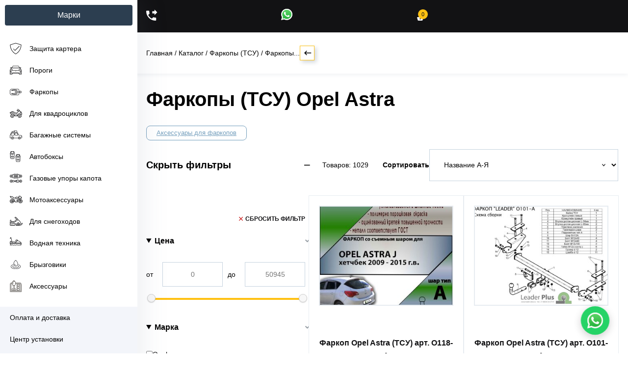

--- FILE ---
content_type: text/html; charset=utf-8
request_url: https://kartervsem.ru/category/farkopy/opel-astra/
body_size: 54140
content:
<!DOCTYPE html>



<html lang="ru"  class="color_scheme_white font_family_google_fira">


<head >



    <meta http-equiv="Content-Type" content="text/html; charset=utf-8"/>
    <meta name="viewport" content="width=device-width, initial-scale=1, maximum-scale=5, user-scalable=yes" />
    <meta http-equiv="x-ua-compatible" content="IE=edge">

    <title>
   Фаркопы (ТСУ) для Opel Astra (с установкой) | Штатное подключение и установка, цена



</title>
    <meta name="keywords" content="Фаркопы (ТСУ) , Opel Astra" />
            <meta name="description" content="
Купить фаркоп для Opel Astra недорого. Универсальные ТСУ для любых моделей автомобилей. Широкий ассортимент, доступные цены и быстрая доставка. Доставка в Москве от 1 дня, по России от 2 дней. Купите фаркоп с гарантией качества уже сегодня!

" />
    

            <!-- rss -->
                <link rel="alternate" type="application/rss+xml" title="kartervsem" href="https://kartervsem.ru/otzivi/rss/">    
    
            <link rel="stylesheet" href="/wa-data/public/shop/themes/kartervsem1/css/all.css?v45445465445646545664646464664546566446456">
    


    <!-- Другие метаданные и заголовки -->
    <link rel="icon" href="/wa-data/public/shop/themes/kartervsem1/img/icons/icon-web.ico" type="image/x-icon">
    <!-- js -->
    <script type="text/javascript" src="/wa-content/js/jquery/jquery-1.11.1.min.js"></script>
    <script type="text/javascript" src="/wa-content/js/jquery/jquery-migrate-1.2.1.min.js"></script>
    <script type="text/javascript" src="/wa-data/public/site/themes/kartervsem1/default.js?v3.3.25"></script>




    <!-- shop app css -->
<!--<link href="/wa-data/public/shop/themes/kartervsem1/default.shop.css?v3.3.254564" rel="stylesheet">
<link href="/wa-data/public/shop/themes/kartervsem1/css/order.css?v=3.3.25" rel="stylesheet">-->
<!--<link href="/wa-data/public/shop/themes/kartervsem1/jquery.bxslider.css?v3.3.25" rel="stylesheet" />-->
<!--<link href="/wa-data/public/shop/themes/kartervsem1/jquerycountdowntimer/css/jquery.countdownTimer.css" rel="stylesheet">-->


<!-- js -->
<script src="/wa-apps/shop/js/lazy.load.js?v10.0.2.908"></script>
<script async src="/wa-data/public/shop/themes/kartervsem1/jquery.bxslider.min.js?v3.3.25"></script>
<script src="/wa-data/public/shop/themes/kartervsem1/jquerycountdowntimer/jquery.countdownTimer.min.js?v=3.5.1"></script>
<script src="/wa-content/js/jquery-plugins/jquery.cookie.js?v3.5.1"></script>

    <link href="/wa-content/css/jquery-ui/base/jquery.ui.all.css?v=3.5.1" rel="stylesheet" />
    <script src="/wa-content/js/jquery-ui/jquery.ui.core.min.js?v3.5.1"></script>
    <script src="/wa-content/js/jquery-ui/jquery.ui.widget.min.js?v3.5.1"></script>
    <script src="/wa-content/js/jquery-ui/jquery.ui.mouse.min.js?v3.5.1"></script>
    <script src="/wa-content/js/jquery-ui/jquery.ui.slider.min.js?v3.5.1"></script>
                                                    

<!-- plugin hook: 'frontend_head' -->

<style>
	.filter-link:link,
	.filter-link:visited,
	.filter-link:hover,
	.filter-link:active,

	.seofilter-link:link,
	.seofilter-link:visited,
	.seofilter-link:hover,
	.seofilter-link:active{
		color: inherit !important;
		font: inherit !important;
		text-decoration: inherit !important;
		cursor: inherit !important;
		border-bottom: inherit !important;
	}
</style>
<script defer src="/wa-apps/shop/plugins/seofilter/assets/frontend.js?v=2.44.1"></script>

<script>
	(function () {
		var onReady = function (callback) {
			if (document.readyState!='loading') {
				callback();
			}
			else if (document.addEventListener) {
				document.addEventListener('DOMContentLoaded', callback);
			}
			else {
				document.attachEvent('onreadystatechange', function () {
					if (document.readyState=='complete') {
						callback();
					}
				});
			}
		};

		window.seofilter_init_data = {
			category_url: "\/category\/farkopy\/",
			filter_url: "\/category\/farkopy\/opel-astra\/",
			current_filter_params: [],
			keep_page_number_param: false,
			block_empty_feature_values: true,

			price_min: 0,
			price_max: 50945,

			excluded_get_params: [],

			yandex_counter_code: "68555170",

			feature_value_ids: {"marka":["1103"],"model":["94","226","230","231","241","288","296","299","318","365","408","421","426","446","448","449","451","470","479","983","998","1007","1010","1016","1019","1021","1022","1026","1027","1028","1030","1031","1032","1033","1034","1036","1038","1040","1041","1043","1044","1045","1049","1051","1055","1056","1057","1061","1062","1063","1064","1067","1068","1069","1070","1071","1072","1074","1075","1080","1081","1089","1091","1146","1149","1150","1153","1155","1157","1161","1162","1163","1172","1174","1179","1180","1184","1189","1191","1196","1198","1199","1200","1202","1205","1208","1218","1222","1223","1224","1226","1233","1236","1239","1241","1242","1244","1248","1249","1254","1255","1256","1257","1261","1276","1285","1286","1309","1313","1315","1317","1319","1321","1323","1329","1339","1348","1376","1391","1393","1402","1406","1419","1437","1464","1466","1494","1498","1506","1513","1519","1530","1548","1549","1556","1560","1561","1570","1630","1654","1665","1670","1731","1744","1750","1751","1755","1758","1762","1773","1777","1783","1786","1791","1796","1799","1804","1817","1824","1826","1841","1842","1850","1851","1861","1863","1870","1872","1875","1877","1881","1898","1902","1936","1947","1958","1965","1967","1968","1969","1970","1971","1972","1975","1980","1982","1985","1990","1991","2004","2006","2008","2009","2021","2022","2023","2028","2030","2034","2044","2052","2060","2064","2073","2078","2080","2090","2101","2105","2108","2110","2112","2120","2122","2126","2127","2128","2130","2137","2149","2150","2163","2168","2201","2202","2206","2221","2223","2231","2245","2247","2253","2255","2261","2268","2273","2283","2285","2287","2289","2299","2396","2404","2413","2416","2525","2529","2570","2572","2591","2615","2653","2723","2743","2760","2761","2877","4520","4527","4528","4596","4600","4680","4687","4775","4777","14404","14628","14810","14909","14966","14978","14998","15146","15326","15412","15546","15617","15729","15770","15961","16225","16288","16341","16541","16801","16817","17164","17299","17300","17380","21589","21662","21722","21725","21776","21805","21850","31606","31619","31667","31676","39258","39259","39263","39359","39407","39565","39741","40020","40041","40296","40297","40316","40345","40346","40347","40348","40349","40352","40353","40429","40447","40488","40596","40645","40670","40677","40697","40714","40721","40726","40731","40734","40747","40748","40757","40758","40759","40768","40769","40770","40771","40772","40773","40774","40775","40837","40838","40887","40910","40913","40933","41173","41181","48131","48141","48324","48339","48340","53156","53748","53846","53874","54354"]},
			stop_propagation_in_frontend_script: true
		};

		onReady(function() {
			window.seofilterInit($, window.seofilter_init_data);
		});
	})();
</script>


    <meta property="og:type" content="article">
<meta property="og:title" content="
   Фаркопы (ТСУ) для Opel Astra (с установкой) | Штатное подключение и установка, цена



">
<meta property="og:description" content="
Купить фаркоп для Opel Astra недорого. Универсальные ТСУ для любых моделей автомобилей. Широкий ассортимент, доступные цены и быстрая доставка. Доставка в Москве от 1 дня, по России от 2 дней. Купите фаркоп с гарантией качества уже сегодня!

">
<meta property="og:url" content="https://kartervsem.ru/category/farkopy/opel-astra/">
 

    <!--[if lt IE 9]>
    <script>
        document.createElement('header');
        document.createElement('nav');
        document.createElement('section');
        document.createElement('article');
        document.createElement('aside');
        document.createElement('footer');
        document.createElement('figure');
        document.createElement('hgroup');
        document.createElement('menu');
    </script>
    <![endif]-->

    <script>
        let webasystBaseUrl = "/",
            checkoutUrl = "/order/",
            cartAddUrl = "/cart/add/",
            cartUrl = "/cart/",
            cartClearUrl = "/my/",
            multiformHandlerUrl = '/multiform/handler/';
    </script>





</head>
<body class="Html-Body HomePage">





    <div class="Page-Wrap">
        <nav class="NavMenu Page-Nav">
            <input class="NavMenu-Switch" type="checkbox" name="NavMenu-Switch" id="NavMenu-Switch">
            <div class="NavMenu-Submenu">
            <div class="NavMenu-Wrap NavMenu-Wrap-Mobil">
                <div class="NavMenu-LogoBox _desktopOnly">
                    <a class="NavMenu-Logo" href="/" title="перейти на главную страницу сайта КартерВсем.ру">
                        <img loading="lazy" class="NavMenu-LogoImg" src="/wa-data/public/shop/themes/kartervsem1/img/Logo-KarterVsem.svg" alt="логотип КартерВсем">
                        <img loading="lazy" class="NavMenu-LogoImg short" src="/wa-data/public/shop/themes/kartervsem1/img/Logo-KarterVsem--short.svg" alt="логотип КартерВсем">
                    </a>
                </div>
                <div class="NavMenu-SearchWrap _mobileOnly">
                    <form class="NavMenu-Search Search"
                          action="/search/" method="get" role="search" >
                        <label class="Search-Label" >
                            <input class="Search-Input" type="search"
                                   name="query"  placeholder="Поиск по товарам ..."
                            required="" >
                        </label>
                        <button class="Search-Submit" type="submit">
                            <i class="zmdi zmdi-hc-fw"></i>
                        </button>
                    </form>
                </div>
                <div class="NavMenu-Inner">
                <button id="openBrandsModal" class="modal-button">Марки</button>
<!--                    <div class="NavMenu-Favorite _mobileOnly">
                        <div class="NavMenu-List">
                            <div class="NavMenu-ListItem">
                                <a class="NavMenu-Link NavMenu-FavoriteLink" href="#" title="Избранное" data-count="10" data-modal="#modal-toFavoriteNotLogin">
                                    <i class="zmdi zmdi-hc-fw NavMenu-LinkIcon"></i>
                                    <p class="NavMenu-LinkText">Избранные товары</p>
                                </a>
                            </div>
                        </div>
                    </div>-->
                    <ul class="NavMenu-List">
                        <li class="NavMenu-ListItem has-submenu">
                            <a class="NavMenu-Link NavMenu-Link-Karter" href="/category/zashchita-kartera/" title="Защита автомобиля">
                                <img class="NavMenu-LinkIcon" src="/wa-data/public/shop/themes/kartervsem1/img/icons/icon-protektion.svg" alt="Защита днища автомобиля">
                                <p class="NavMenu-LinkText">Защита картера</p>
                                <!-- Иконка-индикатор для мобильных -->
                                <span class="submenu-toggle mobile-only"></span>
                            </a>
                            
                            <!-- Вложенное меню -->
                            <ul class="submenu">
                                
                        <li class="NavMenu-ListItem">
                            <a class="NavMenu-Link" href="/category/akb/" title="Защита АКБ ">
                                <p class="NavMenu-LinkText">Защита АКБ </p>
                            </a>
                        </li>
                        <li class="NavMenu-ListItem">
                            <a class="NavMenu-Link" href="/category/adsorbera/" title="Защита Адсорбера">
                                <p class="NavMenu-LinkText">Защита Адсорбера</p>
                            </a>
                        </li>
                        <li class="NavMenu-ListItem">
                            <a class="NavMenu-Link NavMenu-Link-None" href="/category/baka-bluetec/" title="Защита бака Bluetec">
                                <p class="NavMenu-LinkText">Защита бака Bluetec</p>
                            </a>
                        </li>
                        <li class="NavMenu-ListItem">
                            <a class="NavMenu-Link NavMenu-Link-None" href="/category/glushitelya/" title="Защита глушителя">
                                <p class="NavMenu-LinkText">Защита глушителя</p>
                            </a>
                        </li>
                        <li class="NavMenu-ListItem">
                            <a class="NavMenu-Link NavMenu-Link-None" href="/category/differentsiala/" title="Защита дифференциала">
                                <p class="NavMenu-LinkText">Защита дифференциала</p>
                            </a>
                        </li>
                        <li class="NavMenu-ListItem">
                            <a class="NavMenu-Link NavMenu-Link-None" href="/category/zadnego-bampera/" title="Защита заднего бампера">
                                <p class="NavMenu-LinkText">Защита заднего бампера</p>
                            </a>
                        </li>
                        <li class="NavMenu-ListItem">
                            <a class="NavMenu-Link NavMenu-Link-None" href="/category/zaslonki-sistemy-vypuska-og/" title="Защита заслонки системы выпуска ОГ">
                                <p class="NavMenu-LinkText">Защита заслонки системы выпуска ОГ</p>
                            </a>
                        </li>
                        <li class="NavMenu-ListItem">
                            <a style="font-weight: 600;" class="NavMenu-Link" href="/category/zashchita-kartera/" title="Защита автомобиля">
                                <img class="NavMenu-LinkIcon" src="/wa-data/public/shop/themes/kartervsem1/img/icons/icon-protektion.svg" alt="Защита днища автомобиля">
                                <p class="NavMenu-LinkText">Защита картера</p>
                            </a>
                        </li>
                        <li class="NavMenu-ListItem">
                            <a class="NavMenu-Link NavMenu-Link-None" href="/category/kpp/" title="Защита КПП">
                                <p class="NavMenu-LinkText">Защита КПП</p>
                            </a>
                        </li>

                        
                        <li class="NavMenu-ListItem">
                            <a class="NavMenu-Link NavMenu-Link-None" href="/category/kpp-i-rk/" title="Защита КПП и РК">
                                <p class="NavMenu-LinkText">Защита КПП и РК</p>
                            </a>
                        </li>
                       
                        <li class="NavMenu-ListItem">
                            <a class="NavMenu-Link NavMenu-Link-None" href="/category/kartera-i-kpp/" title="Защита картера и КПП">
                                <p class="NavMenu-LinkText">Защита картера и КПП</p>
                            </a>
                        </li>
                        <li class="NavMenu-ListItem">
                            <a class="NavMenu-Link NavMenu-Link-None" href="/category/kartera-kpp-i-rk/" title="Защита картера, КПП и РК">
                                <p class="NavMenu-LinkText">Защита картера, КПП и РК</p>
                            </a>
                        </li>
                        <li class="NavMenu-ListItem">
                            <a class="NavMenu-Link NavMenu-Link-None" href="/category/kartera-kpp-i-perednego-reduktora/" title="Защита картера, КПП и переднего редуктора">
                                <p class="NavMenu-LinkText">Защита картера, КПП и переднего редуктора</p>
                            </a>
                        </li>
                        <li class="NavMenu-ListItem">
                            <a class="NavMenu-Link NavMenu-Link-None" href="/category/kartera-kpp-toplivnogo-baka-i-adsorbera/" title="Защита картера, КПП, топливного бака и адсорбера">
                                <p class="NavMenu-LinkText">Защита картера, КПП, топливного бака и адсорбера</p>
                            </a>
                        </li>
                        <li class="NavMenu-ListItem">
                            <a class="NavMenu-Link NavMenu-Link-None" href="/category/kartera-kpp-toplivnogo-baka-i-reduktora/" title="Защита картера, КПП, топливного бака и редуктора">
                                <p class="NavMenu-LinkText">Защита картера, КПП, топливного бака и редуктора</p>
                            </a>
                        </li>
                        <li class="NavMenu-ListItem">
                            <a class="NavMenu-Link NavMenu-Link-None" href="/category/kartera-kpp-toplivnogo-baka-adsorbera-i-reduktora/" title="Защита картера, КПП, топливного бака, адсорбера и редуктора">
                                <p class="NavMenu-LinkText">Защита картера, КПП, топливного бака, адсорбера и редуктора</p>
                            </a>
                        </li>
                        <li class="NavMenu-ListItem">
                            <a class="NavMenu-Link NavMenu-Link-None" href="/category/kislorodnogo-datchika/" title="Защита кислородного датчика">
                                <p class="NavMenu-LinkText">Защита кислородного датчика</p>
                            </a>
                        </li>
                        <li class="NavMenu-ListItem">
                            <a class="NavMenu-Link NavMenu-Link-None" href="/category/kompressora-pnevmopodveski/" title="Защита компрессора пневмоподвески">
                                <p class="NavMenu-LinkText">Защита компрессора пневмоподвески</p>
                            </a>
                        </li>
                        <li class="NavMenu-ListItem">
                            <a class="NavMenu-Link NavMenu-Link-None" href="/category/krepleniy-rychagov/" title="Защита креплений рычагов">
                                <p class="NavMenu-LinkText">Защита креплений рычагов</p>
                            </a>
                        </li>
                        <li class="NavMenu-ListItem">
                            <a class="NavMenu-Link NavMenu-Link-None" href="/category/perednikh-rychagov/" title="Защита передних рычагов">
                                <p class="NavMenu-LinkText">Защита передних рычагов</p>
                            </a>
                        </li>
                        <li class="NavMenu-ListItem">
                            <a class="NavMenu-Link NavMenu-Link-None" href="/category/pylnikov/" title="Защита пыльников">
                                <p class="NavMenu-LinkText">Защита пыльников</p>
                            </a>
                        </li>
                        <li class="NavMenu-ListItem">
                            <a class="NavMenu-Link NavMenu-Link-None" href="/category/rk-i-toplivnykh-trubok/" title="Защита РК и топливных трубок">
                                <p class="NavMenu-LinkText">Защита РК и топливных трубок</p>
                            </a>
                        </li>
                        <li class="NavMenu-ListItem">
                            <a class="NavMenu-Link NavMenu-Link-None" href="/category/radiatora/" title="Защита радиатора">
                                <p class="NavMenu-LinkText">Защита радиатора</p>
                            </a>
                        </li>
                        <li class="NavMenu-ListItem">
                            <a class="NavMenu-Link NavMenu-Link-None" href="/category/bryzgoviki/" title="Защита радиатора и КПП">
                                <p class="NavMenu-LinkText">Защита радиатора и КПП</p>
                            </a>
                        </li>
                        <li class="NavMenu-ListItem">
                            <a class="NavMenu-Link NavMenu-Link-None" href="/category/radiatora-i-kpp/" title="Защита радиатора и картера">
                                <p class="NavMenu-LinkText">Защита радиатора и картера</p>
                            </a>
                        </li>
                        <li class="NavMenu-ListItem">
                            <a class="NavMenu-Link NavMenu-Link-None" href="/category/radiatora-kpp-i-rk/" title="Защита радиатора, КПП и РК">
                                <p class="NavMenu-LinkText">Защита радиатора, КПП и РК</p>
                            </a>
                        </li>
                        <li class="NavMenu-ListItem">
                            <a class="NavMenu-Link NavMenu-Link-None" href="/category/radiatora-kartera-i-kpp/" title="Защита радиатора, картера и КПП">
                                <p class="NavMenu-LinkText">Защита радиатора, картера и КПП</p>
                            </a>
                        </li>
                        <li class="NavMenu-ListItem">
                            <a class="NavMenu-Link NavMenu-Link-None" href="/category/radiatora-kartera-kpp-i-rk/" title="Защита радиатора, картера, КПП и РК">
                                <p class="NavMenu-LinkText">Защита радиатора, картера, КПП и РК</p>
                            </a>
                        </li>
                        <li class="NavMenu-ListItem">
                            <a class="NavMenu-Link NavMenu-Link-None" href="/category/radiatora-kartera-kpp-rk-toplivnogo-baka-i-reduktora/" title="Защита радиатора, картера, КПП, РК, топливного бака и редуктора">
                                <p class="NavMenu-LinkText">Защита радиатора, картера, КПП, РК, топливного бака и редуктора</p>
                            </a>
                        </li>
                        <li class="NavMenu-ListItem">
                            <a class="NavMenu-Link NavMenu-Link-None" href="/category/reduktora/" title="Защита редуктора">
                                <p class="NavMenu-LinkText">Защита редуктора</p>
                            </a>
                        </li>
                        <li class="NavMenu-ListItem">
                            <a class="NavMenu-Link NavMenu-Link-None" href="/category/reduktora-perednego-mosta/" title="Защита редуктора переднего моста">
                                <p class="NavMenu-LinkText">Защита редуктора переднего моста</p>
                            </a>
                        </li>
                        <li class="NavMenu-ListItem">
                            <a class="NavMenu-Link NavMenu-Link-None" href="/category/rulevykh-tyag/" title="Защита рулевых тяг">
                                <p class="NavMenu-LinkText">Защита рулевых тяг</p>
                            </a>
                        </li>
                        <li class="NavMenu-ListItem">
                            <a class="NavMenu-Link NavMenu-Link-None" href="/category/rulevykh-tyag-iz-truby/" title="Защита рулевых тяг из трубы">
                                <p class="NavMenu-LinkText">Защита рулевых тяг из трубы</p>
                            </a>
                        </li>
                        <li class="NavMenu-ListItem">
                            <a class="NavMenu-Link NavMenu-Link-None" href="/category/toplivnogo-baka/" title="Защита топливного бака">
                                <p class="NavMenu-LinkText">Защита топливного бака</p>
                            </a>
                        </li>
                        <li class="NavMenu-ListItem">
                            <a class="NavMenu-Link NavMenu-Link-None" href="/category/toplivnogo-baka-i-reduktora/" title="Защита топливного бака и редуктора">
                                <p class="NavMenu-LinkText">Защита топливного бака и редуктора</p>
                            </a>
                        </li>
                        <li class="NavMenu-ListItem">
                            <a class="NavMenu-Link NavMenu-Link-None" href="/category/toplivnogo-baka-i-toplivnogo-filtra/" title="Защита топливного бака и топливного фильтра">
                                <p class="NavMenu-LinkText">Защита топливного бака и топливного фильтра</p>
                            </a>
                        </li>
                        <li class="NavMenu-ListItem">
                            <a class="NavMenu-Link NavMenu-Link-None" href="/category/toplivnogo-filtra/" title="Защита топливного фильтра">
                                <p class="NavMenu-LinkText">Защита топливного фильтра</p>
                            </a>
                        </li>
                        <li class="NavMenu-ListItem">
                            <a class="NavMenu-Link NavMenu-Link-None" href="/category/toplivnykh-i-tormoznykh-magistraley/" title="Защита топливных и тормозных магистралей">
                                <p class="NavMenu-LinkText">Защита топливных и тормозных магистралей</p>
                            </a>
                        </li>
                        <li class="NavMenu-ListItem">
                            <a class="NavMenu-Link NavMenu-Link-None" href="/category/toplivnykh-trubok/" title="Защита топливных трубок">
                                <p class="NavMenu-LinkText">Защита топливных трубок</p>
                            </a>
                        </li>
                        <li class="NavMenu-ListItem">
                            <a class="NavMenu-Link NavMenu-Link-None" href="/category/tormoznykh-magistraley/" title="Защита тормозных магистралей">
                                <p class="NavMenu-LinkText">Защита тормозных магистралей</p>
                            </a>
                        </li>
                        <li class="NavMenu-ListItem">
                            <a class="NavMenu-Link NavMenu-Link-None" href="/category/trubok-konditsionera/" title="Защита трубок кондиционера">
                                <p class="NavMenu-LinkText">Защита трубок кондиционера</p>
                            </a>
                        </li>
                        <li class="NavMenu-ListItem">
                            <a class="NavMenu-Link NavMenu-Link-None" href="/category/elektrodvigatelya-rulevoy-reyki/" title="Защита электродвигателя рулевой рейки">
                                <p class="NavMenu-LinkText">Защита электродвигателя рулевой рейки</p>
                            </a>
                        </li>
                        <li class="NavMenu-ListItem">
                            <a class="NavMenu-Link NavMenu-Link-None" href="/category/elektronnogo-bloka-upravleniya/" title="Защита  электронного блока управления">
                                <p class="NavMenu-LinkText">Защита  электронного блока управления</p>
                            </a>
                        </li>
                            </ul>
                        </li>
                        <li class="NavMenu-ListItem">
                            <a class="NavMenu-Link NavMenu-Link-None" href="/category/porogi-na-avto/" title="Пороги">
                                <img class="NavMenu-LinkIcon" src="/wa-data/public/shop/themes/kartervsem1/img/icons/icon-carFront.svg" alt="Пороги-подножки">
                                <p class="NavMenu-LinkText">Пороги</p>
                            </a>
                        </li>
                        <li class="NavMenu-ListItem">
                            <a class="NavMenu-Link NavMenu-Link-None" href="/category/farkopy/" title="Фаркопы">
                                <img class="NavMenu-LinkIcon" src="/wa-data/public/shop/themes/kartervsem1/img/icons/icon-trailerCoupling.svg" alt="Фаркопы">
                                <p class="NavMenu-LinkText">Фаркопы</p>
                            </a>
                        </li>
                        <li class="NavMenu-ListItem">
                            <a class="NavMenu-Link NavMenu-Link-None" href="/category/dlya-kvadrotsiklov/" title="Для квадроциклов">
                                <img loading="lazy" class="NavMenu-LinkIcon" src="/wa-data/public/shop/themes/kartervsem1/img/icons/icon-quadBike.svg" alt="Для квадроциклов">
                                <p class="NavMenu-LinkText">Для квадроциклов</p>
                            </a>
                        </li>
                        <li class="NavMenu-ListItem">
                            <a class="NavMenu-Link NavMenu-Link-None" href="/category/bagazhniki-na-kryshu/" title="Багажные системы">
                                <img class="NavMenu-LinkIcon" src="/wa-data/public/shop/themes/kartervsem1/img/icons/icon-carLuggage.svg" alt="Багажные системы">
                                <p class="NavMenu-LinkText">Багажные системы</p>
                            </a>
                        </li>
                        <li class="NavMenu-ListItem">
                            <a class="NavMenu-Link NavMenu-Link-None" href="/category/boksy-na-kryshu-avto/" title="Боксы на крышу авто">
                                <img class="NavMenu-LinkIcon" src="/wa-data/public/shop/themes/kartervsem1/img/icons/icon-cars.svg" alt="Боксы на крышу авто">
                                <p class="NavMenu-LinkText">Автобоксы</p>
                            </a>
                        </li>
                        <li class="NavMenu-ListItem">
                            <a class="NavMenu-Link NavMenu-Link-None" href="/category/amortizatory-kapota-i-bagazhnika/" title="Амортизаторы">
                                <img class="NavMenu-LinkIcon" src="/wa-data/public/shop/themes/kartervsem1/img/icons/icon-absorbers.svg" alt="Амортизаторы">
                                <p class="NavMenu-LinkText">Газовые упоры капота</p>
                            </a>
                        </li>
                        <li class="NavMenu-ListItem">
                            <a class="NavMenu-Link NavMenu-Link-None" href="/category/motoaksessuary/" title="Мотоаксессуары">
                                <img loading="lazy" class="NavMenu-LinkIcon" src="/wa-data/public/shop/themes/kartervsem1/img/icons/icon-bike.svg" alt="Мотоаксессуары">
                                <p class="NavMenu-LinkText">Мотоаксессуары</p>
                            </a>
                        </li>
                        <li class="NavMenu-ListItem">
                            <a class="NavMenu-Link NavMenu-Link-None" href="/category/aksessuary-dlya-snegokhodov/" title="Для снегоходов">
                                <img class="NavMenu-LinkIcon" src="/wa-data/public/shop/themes/kartervsem1/img/icons/icon-snowmobile.svg" alt="Для снегоходов">
                                <p class="NavMenu-LinkText">Для снегоходов</p>
                            </a>
                        </li>

                        
                        <li class="NavMenu-ListItem">
                            <a class="NavMenu-Link NavMenu-Link-None" href="/category/vodnaya-tekhnika/" title="Водная техника">
                                <img loading="lazy" class="NavMenu-LinkIcon" src="/wa-data/public/shop/themes/kartervsem1/img/icons/icon-water.svg" alt="Водная техника">
                                <p class="NavMenu-LinkText">Водная техника</p>
                            </a>
                        </li>
                       
                        <li class="NavMenu-ListItem">
                            <a class="NavMenu-Link NavMenu-Link-None" href="/category/bryzgoviki/" title="Брызговики">
                                <img class="NavMenu-LinkIcon" src="/wa-data/public/shop/themes/kartervsem1/img/icons/icon-pull.svg" alt="Брызговики">
                                <p class="NavMenu-LinkText">Брызговики</p>
                            </a>
                        </li>
                        <li class="NavMenu-ListItem">
                            <a class="NavMenu-Link NavMenu-Link-None" href="/category/aksessuary/" title="Аксессуары">
                                <img class="NavMenu-LinkIcon" src="/wa-data/public/shop/themes/kartervsem1/img/icons/icon-accessories.svg" alt="Аксессуары">
                                <p class="NavMenu-LinkText">Аксессуары</p>
                            </a>
                        </li>


                    </ul>
                    <ul class="NavMenu-SiteMenu">
                        <li class="NavMenu-ListItem">
                            <a class="NavMenu-Link" href="/oplata-i-dostavka/" title="Оплата и доставка">
                                <span class="NavMenu-LinkText">Оплата и доставка</span>
                            </a>
                        </li>
                        <li class="NavMenu-ListItem">
                            <a class="NavMenu-Link" href="/uslugi/" title="Услуги">
                                <span class="NavMenu-LinkText">Центр установки</span>
                            </a>
                        </li>
                        <li class="NavMenu-ListItem">
                            <a class="NavMenu-Link" href="/specials/" title="Специальные предложение">
                                <span class="NavMenu-LinkText">Специальные предложения</span>
                            </a>
                        </li>
                        <li class="NavMenu-ListItem">
                            <a class="NavMenu-Link" href="/garatiya/" title="Гарантия качества">
                                <span class="NavMenu-LinkText">Гарантия качества</span>
                            </a>
                        </li>
                        <li class="NavMenu-ListItem">
                            <a class="NavMenu-Link" href="/otzivi/" title="отзывы клиентов о нас">
                                <span class="NavMenu-LinkText">Отзывы</span>
                            </a>
                        </li>
                        <li class="NavMenu-ListItem">
                            <a class="NavMenu-Link" href="/statya/" title="интересные подборки товара и обзоры в наших статьях">
                                <span class="NavMenu-LinkText">Статьи</span>
                            </a>
                        </li>
                        <li class="NavMenu-ListItem">
                            <a class="NavMenu-Link" href="/kontakt/" title="Контакты">
                                <span class="NavMenu-LinkText">Контакты</span>
                            </a>
                        </li>
                    </ul>
                    <div class="NavMenu-Login _mobileOnly">
<!--                        <ul class="NavMenu-List">
                            <li class="NavMenu-ListItem">
                                <a class="NavMenu-Link" href="" title="Вход / Регистрация" data-modal="#modal-login">
                                    <i class="zmdi zmdi-hc-fw NavMenu-LinkIcon"></i>
                                    <span class="NavMenu-LinkText">Вход / Регистрация</span>
                                </a>
                            </li>
                        </ul>-->
                    </div>
                    <div class="NavMenu-Bottom">
                        <div class="NavMenu-Fold _desktopOnly">
                            <label class="NavMenu-FoldBtn" for="NavMenu-Switch" title="Свернуть или развернуть меню">
                                <span class="NavMenu-FoldBtnText">Свернуть меню</span>
                            </label>
                        </div>
                        <div class="NavMenu-Contacts">
                            <p class="NavMenu-ContactsText">
                                Возникли вопросы?
                                <br>
                                Звоните:  <a class="NavMenu-ContactsPhone" href="tel:89259413300">+7 (925) 941-33-00</a>
                            </p>
                        </div>
                        <div class="NavMenu-CallBack feetback-nav-block">
                            <!--<a class="NavMenu-CallBackBtn Btn " href="#" title="заказать звонок" data-modal="#modal-callback">
                                <img class="NavMenu-CallBackIcon" src="/wa-data/public/shop/themes/kartervsem1/img/icons/icon-phone.svg" alt="">
                                <span class="NavMenu-CallBackText">Заказать звонок</span>
                            </a>-->
                            <div class='multiform-body is-popup' data-id='4' data-theme-id='0'><script src="https://kartervsem.ru/wa-apps/multiform/js/jquery.mask.js"></script><script>(function($){$(function(){setTimeout(function(){MultiformScripts.initPhone($('#wahtmlcontrol_fields_field_46_4-1'));$(".multiform-wrap[data-uid='4-1']").trigger("multiform-loaded").trigger("multiform-loaded-4-1");})},1000)})(jQuery);</script><div class='multiform-popup-link'><span class="NavMenu-CallBackBtn Btn " >   <img class="NavMenu-CallBackIcon" src="/wa-data/public/shop/themes/kartervsem1/img/icons/icon-phone.svg" alt="">                                 <span class="NavMenu-CallBackText">Заказать звонок</span>                             </span></div><div  class="multiform-wrap feetback-nav default-theme" data-id="4" data-action="https://kartervsem.ru/multiform/handler/" data-uid="4-1"><form  action="about:blank" class="multiform-gap-form" onsubmit="return false" method="post"><div class="multiform-form-description"><p>Это моя новая форма!</p></div><input type="hidden" name="_csrf" value="696877591958a7.12986838" /><div class='multiform-gap-fields'><div  class="multiform-gap-field type-html pos-left mf-colm12 feetback-nav-block" data-id="1" data-type="html" data-field-id="44" id="multiformField44_4-1"><div class='multiform-gap-value mf-colm8'><p class="Modal-Title">Заказать звонок</p>

<p class="Modal-SubTitle">Заполните форму, и наш менеджер свяжется с вами</p></div></div><div  class="multiform-gap-field type-input pos-left mf-colm12" data-id="2" data-field-id="45" data-type="input" id="multiformField45_4-1"><div class='multiform-gap-value mf-colm8'><input id="wahtmlcontrol_fields_field_45_4-1" type="text" name="fields[field_45_4-1]"  class="Form-Input-nav mf-colm6" value="" placeholder="ВАШЕ ИМЯ"></div></div><div  class="multiform-gap-field type-phone s-required pos-left mf-colm12" data-id="3" data-field-id="46" data-type="phone" id="multiformField46_4-1"><div class='multiform-gap-value mf-colm8'><input id="wahtmlcontrol_fields_field_46_4-1" type="tel" name="fields[field_46_4-1]" data-field-mask = "(000) 000-0000" data-field-mask-casein="i" data-field-mask-error="Введите корректный формат телефона: (000) 000-0000"  class="Form-Input mf-colm6 f-mask" value="" placeholder="ВАШ НОМЕР ТЕЛЕФОНА"></div></div><div  class="multiform-gap-field type-checkbox s-required pos-left mf-colm12" data-id="4" data-field-id="47" data-type="checkbox" id="multiformField47_4-1"><div class='multiform-gap-value mf-colm8'><div  id="wahtmlcontrol_fields_field_47_4-1"><div  class="multiform-gap-option one-layout"><label for="fields[field_47_4-1]-13"><input type="checkbox" data-formula="" id="fields[field_47_4-1]-13" name="fields[field_47_4-1][13]" value="13"><span> Даю согласие на обработку персональных данных и согласен с <a class="Form-Link" href="#" title="политика конфиденциальности">политикой конфиденциальности</a> </span></label></div></div></div></div><div  class="multiform-gap-field type-button pos-hide mf-colm12" data-id="5" data-field-id="48" data-type="button" id="multiformField48_4-1"><div class='multiform-gap-value mf-colm12'><button data-submit  class="Form-Submit mf-colm6">Отправить</button></div></div><div class='multiform-errorfld'>
                        <em class='errormsg'></em>
                  </div></div><input type='hidden' name='form_id' value ='4' /><input type='hidden' name='form_uid' value ='4-1' /></form></div></div>
                        </div>
                    </div>
                    <div class="NavMenu-Socials _mobileOnly">
                        <ul class="Socials">
                            <!--<li class="Socials-Item">
                                <a class="Socials-Link" href="https://linkedin.cn" title="Картер всем в ЛинкедИн">
                                    <i class="zmdi zmdi-hc-fw"></i>
                                </a>
                            </li>
                           <li class="Socials-Item">
                                <a class="Socials-Link" href="https://facebook.com" title="Картер всем в Фейсбук">
                                    <i class="zmdi zmdi-hc-fw"></i>
                                </a>
                            </li>-->
                            <li class="Socials-Item">
                                <a class="Socials-Link" href="https://www.youtube.com/channel/UCgm5hGbFulrU3xYhvchJMIA" title="Картер всем в Ютубе">
                                    <i class="zmdi zmdi-hc-fw"></i>
                                </a>
                            </li>
                           <!--<li class="Socials-Item">
                               <a class="Socials-Link" href="https://instagram.com" title="Картер всем в Инстаграмм">
                                   <i class="zmdi zmdi-hc-fw"></i>
                                </a>
                            </li>-->
                       </ul>
                   </div>
               </div>
              
           </div>
           <div class="NavMenu-Wrap NavMenu-Wrap-Submenu">
                <ul class="NavMenu-List">
                        <li class="NavMenu-ListItem">
                            <a class="NavMenu-Link" href="/category/zashchita-kartera/" title="Защита автомобиля">
                                <img class="NavMenu-LinkIcon" src="/wa-data/public/shop/themes/kartervsem1/img/icons/icon-protektion.svg" alt="Защита днища автомобиля">
                                <p class="NavMenu-LinkText">Защита картера</p>
                            </a>
                        </li>
                        <li class="NavMenu-ListItem">
                            <a class="NavMenu-Link" href="/category/akb/" title="Защита АКБ ">
                                <p class="NavMenu-LinkText">Защита АКБ </p>
                            </a>
                        </li>
                        <li class="NavMenu-ListItem">
                            <a class="NavMenu-Link" href="/category/adsorbera/" title="Защита Адсорбера">
                                <p class="NavMenu-LinkText">Защита Адсорбера</p>
                            </a>
                        </li>
                        <li class="NavMenu-ListItem">
                            <a class="NavMenu-Link" href="/category/baka-bluetec/" title="Защита бака Bluetec">
                                <p class="NavMenu-LinkText">Защита бака Bluetec</p>
                            </a>
                        </li>
                        <li class="NavMenu-ListItem">
                            <a class="NavMenu-Link" href="/category/glushitelya/" title="Защита глушителя">
                                <p class="NavMenu-LinkText">Защита глушителя</p>
                            </a>
                        </li>
                        <li class="NavMenu-ListItem">
                            <a class="NavMenu-Link" href="/category/differentsiala/" title="Защита дифференциала">
                                <p class="NavMenu-LinkText">Защита дифференциала</p>
                            </a>
                        </li>
                        <li class="NavMenu-ListItem">
                            <a class="NavMenu-Link" href="/category/zadnego-bampera/" title="Защита заднего бампера">
                                <p class="NavMenu-LinkText">Защита заднего бампера</p>
                            </a>
                        </li>
                        <li class="NavMenu-ListItem">
                            <a class="NavMenu-Link" href="/category/zaslonki-sistemy-vypuska-og/" title="Защита заслонки системы выпуска ОГ">
                                <p class="NavMenu-LinkText">Защита заслонки системы выпуска ОГ</p>
                            </a>
                        </li>
                        <li class="NavMenu-ListItem">
                            <a class="NavMenu-Link" href="/category/kpp/" title="Защита КПП">
                                <p class="NavMenu-LinkText">Защита КПП</p>
                            </a>
                        </li>

                        
                        <li class="NavMenu-ListItem">
                            <a class="NavMenu-Link" href="/category/kpp-i-rk/" title="Защита КПП и РК">
                                <p class="NavMenu-LinkText">Защита КПП и РК</p>
                            </a>
                        </li>
                       
                        <li class="NavMenu-ListItem">
                            <a class="NavMenu-Link" href="/category/kartera-i-kpp/" title="Защита картера и КПП">
                                <p class="NavMenu-LinkText">Защита картера и КПП</p>
                            </a>
                        </li>
                        <li class="NavMenu-ListItem">
                            <a class="NavMenu-Link" href="/category/kartera-kpp-i-rk/" title="Защита картера, КПП и РК">
                                <p class="NavMenu-LinkText">Защита картера, КПП и РК</p>
                            </a>
                        </li>
                        <li class="NavMenu-ListItem">
                            <a class="NavMenu-Link" href="/category/kartera-kpp-i-perednego-reduktora/" title="Защита картера, КПП и переднего редуктора">
                                <p class="NavMenu-LinkText">Защита картера, КПП и переднего редуктора</p>
                            </a>
                        </li>
                        <li class="NavMenu-ListItem">
                            <a class="NavMenu-Link" href="/category/kartera-kpp-toplivnogo-baka-i-adsorbera/" title="Защита картера, КПП, топливного бака и адсорбера">
                                <p class="NavMenu-LinkText">Защита картера, КПП, топливного бака и адсорбера</p>
                            </a>
                        </li>
                        <li class="NavMenu-ListItem">
                            <a class="NavMenu-Link" href="/category/kartera-kpp-toplivnogo-baka-i-reduktora/" title="Защита картера, КПП, топливного бака и редуктора">
                                <p class="NavMenu-LinkText">Защита картера, КПП, топливного бака и редуктора</p>
                            </a>
                        </li>
                        <li class="NavMenu-ListItem">
                            <a class="NavMenu-Link" href="/category/kartera-kpp-toplivnogo-baka-adsorbera-i-reduktora/" title="Защита картера, КПП, топливного бака, адсорбера и редуктора">
                                <p class="NavMenu-LinkText">Защита картера, КПП, топливного бака, адсорбера и редуктора</p>
                            </a>
                        </li>
                        <li class="NavMenu-ListItem">
                            <a class="NavMenu-Link" href="/category/kislorodnogo-datchika/" title="Защита кислородного датчика">
                                <p class="NavMenu-LinkText">Защита кислородного датчика</p>
                            </a>
                        </li>
                        <li class="NavMenu-ListItem">
                            <a class="NavMenu-Link" href="/category/kompressora-pnevmopodveski/" title="Защита компрессора пневмоподвески">
                                <p class="NavMenu-LinkText">Защита компрессора пневмоподвески</p>
                            </a>
                        </li>
                        <li class="NavMenu-ListItem">
                            <a class="NavMenu-Link" href="/category/krepleniy-rychagov/" title="Защита креплений рычагов">
                                <p class="NavMenu-LinkText">Защита креплений рычагов</p>
                            </a>
                        </li>
                        <li class="NavMenu-ListItem">
                            <a class="NavMenu-Link" href="/category/perednikh-rychagov/" title="Защита передних рычагов">
                                <p class="NavMenu-LinkText">Защита передних рычагов</p>
                            </a>
                        </li>
                        <li class="NavMenu-ListItem">
                            <a class="NavMenu-Link" href="/category/pylnikov/" title="Защита пыльников">
                                <p class="NavMenu-LinkText">Защита пыльников</p>
                            </a>
                        </li>
                        <li class="NavMenu-ListItem">
                            <a class="NavMenu-Link" href="/category/rk-i-toplivnykh-trubok/" title="Защита РК и топливных трубок">
                                <p class="NavMenu-LinkText">Защита РК и топливных трубок</p>
                            </a>
                        </li>
                        <li class="NavMenu-ListItem">
                            <a class="NavMenu-Link" href="/category/radiatora/" title="Защита радиатора">
                                <p class="NavMenu-LinkText">Защита радиатора</p>
                            </a>
                        </li>
                        <li class="NavMenu-ListItem">
                            <a class="NavMenu-Link" href="/category/bryzgoviki/" title="Защита радиатора и КПП">
                                <p class="NavMenu-LinkText">Защита радиатора и КПП</p>
                            </a>
                        </li>
                        <li class="NavMenu-ListItem">
                            <a class="NavMenu-Link" href="/category/radiatora-i-kpp/" title="Защита радиатора и картера">
                                <p class="NavMenu-LinkText">Защита радиатора и картера</p>
                            </a>
                        </li>
                        <li class="NavMenu-ListItem">
                            <a class="NavMenu-Link " href="/category/radiatora-kpp-i-rk/" title="Защита радиатора, КПП и РК">
                                <p class="NavMenu-LinkText">Защита радиатора, КПП и РК</p>
                            </a>
                        </li>
                        <li class="NavMenu-ListItem">
                            <a class="NavMenu-Link " href="/category/radiatora-kartera-i-kpp/" title="Защита радиатора, картера и КПП">
                                <p class="NavMenu-LinkText">Защита радиатора, картера и КПП</p>
                            </a>
                        </li>
                        <li class="NavMenu-ListItem">
                            <a class="NavMenu-Link" href="/category/radiatora-kartera-kpp-i-rk/" title="Защита радиатора, картера, КПП и РК">
                                <p class="NavMenu-LinkText">Защита радиатора, картера, КПП и РК</p>
                            </a>
                        </li>
                        <li class="NavMenu-ListItem">
                            <a class="NavMenu-Link" href="/category/radiatora-kartera-kpp-rk-toplivnogo-baka-i-reduktora/" title="Защита радиатора, картера, КПП, РК, топливного бака и редуктора">
                                <p class="NavMenu-LinkText">Защита радиатора, картера, КПП, РК, топливного бака и редуктора</p>
                            </a>
                        </li>
                        <li class="NavMenu-ListItem">
                            <a class="NavMenu-Link" href="/category/reduktora/" title="Защита редуктора">
                                <p class="NavMenu-LinkText">Защита редуктора</p>
                            </a>
                        </li>
                        <li class="NavMenu-ListItem">
                            <a class="NavMenu-Link" href="/category/reduktora-perednego-mosta/" title="Защита редуктора переднего моста">
                                <p class="NavMenu-LinkText">Защита редуктора переднего моста</p>
                            </a>
                        </li>
                        <li class="NavMenu-ListItem">
                            <a class="NavMenu-Link" href="/category/rulevykh-tyag/" title="Защита рулевых тяг">
                                <p class="NavMenu-LinkText">Защита рулевых тяг</p>
                            </a>
                        </li>
                        <li class="NavMenu-ListItem">
                            <a class="NavMenu-Link" href="/category/rulevykh-tyag-iz-truby/" title="Защита рулевых тяг из трубы">
                                <p class="NavMenu-LinkText">Защита рулевых тяг из трубы</p>
                            </a>
                        </li>
                        <li class="NavMenu-ListItem">
                            <a class="NavMenu-Link" href="/category/toplivnogo-baka/" title="Защита топливного бака">
                                <p class="NavMenu-LinkText">Защита топливного бака</p>
                            </a>
                        </li>
                        <li class="NavMenu-ListItem">
                            <a class="NavMenu-Link" href="/category/toplivnogo-baka-i-reduktora/" title="Защита топливного бака и редуктора">
                                <p class="NavMenu-LinkText">Защита топливного бака и редуктора</p>
                            </a>
                        </li>
                        <li class="NavMenu-ListItem">
                            <a class="NavMenu-Link" href="/category/toplivnogo-baka-i-toplivnogo-filtra/" title="Защита топливного бака и топливного фильтра">
                                <p class="NavMenu-LinkText">Защита топливного бака и топливного фильтра</p>
                            </a>
                        </li>
                        <li class="NavMenu-ListItem">
                            <a class="NavMenu-Link" href="/category/toplivnogo-filtra/" title="Защита топливного фильтра">
                                <p class="NavMenu-LinkText">Защита топливного фильтра</p>
                            </a>
                        </li>
                        <li class="NavMenu-ListItem">
                            <a class="NavMenu-Link" href="/category/toplivnykh-i-tormoznykh-magistraley/" title="Защита топливных и тормозных магистралей">
                                <p class="NavMenu-LinkText">Защита топливных и тормозных магистралей</p>
                            </a>
                        </li>
                        <li class="NavMenu-ListItem">
                            <a class="NavMenu-Link" href="/category/toplivnykh-trubok/" title="Защита топливных трубок">
                                <p class="NavMenu-LinkText">Защита топливных трубок</p>
                            </a>
                        </li>
                        <li class="NavMenu-ListItem">
                            <a class="NavMenu-Link" href="/category/tormoznykh-magistraley/" title="Защита тормозных магистралей">
                                <p class="NavMenu-LinkText">Защита тормозных магистралей</p>
                            </a>
                        </li>
                        <li class="NavMenu-ListItem">
                            <a class="NavMenu-Link" href="/category/trubok-konditsionera/" title="Защита трубок кондиционера">
                                <p class="NavMenu-LinkText">Защита трубок кондиционера</p>
                            </a>
                        </li>
                        <li class="NavMenu-ListItem">
                            <a class="NavMenu-Link" href="/category/elektrodvigatelya-rulevoy-reyki/" title="Защита электродвигателя рулевой рейки">
                                <p class="NavMenu-LinkText">Защита электродвигателя рулевой рейки</p>
                            </a>
                        </li>
                        <li class="NavMenu-ListItem">
                            <a class="NavMenu-Link" href="/category/elektronnogo-bloka-upravleniya/" title="Защита  электронного блока управления">
                                <p class="NavMenu-LinkText">Защита  электронного блока управления</p>
                            </a>
                        </li>
                    </ul>
            </div> 
            </div>
        </nav>
    </div>
    <main class="Page-Main Page-Container">
        <header class="Header Page-Header">
            <div class="Header-Top">
                <div class="_container">
                    <div class="Header-TopInner">
                        <label onclick="ClickMobilBtnMenu()" class="Header-Burger _mobileOnly" for="NavMenu-Switch" title="Скрыть или показать меню">
                            <span class="Header-BurgerBtn BurgerBtn" ><span></span></span>
                        </label>
                        
                            <script>
                              const burgerBtn = document.querySelector('.BurgerBtn')
                              const mobilMenu = document.querySelector('.NavMenu-Wrap')
                              function ClickMobilBtnMenu() {
                                burgerBtn.classList.toggle('_show')
                                mobilMenu.classList.toggle('_showMenu')
                              }
                            </script>
                        
                        
                            <div class="Header-Socials _desktopOnly">
                            <div class="Socials">
                              <!--  <button class="Btn Btn--yellow Btn-search" onclick="ShoweMarc()">Поиск по марке</button>-->
                            </div>
                        </div>
                            
                        
                        <div class="Header-LogoBox _mobileOnly">
                            <a class="Header-LogoLink" href="/" title="главная сайта Картер-Всем">
                                <img class="Header-Logo" src="/wa-data/public/shop/themes/kartervsem1/img/Logo-KarterVsem--bgDark.svg" alt="Картер-Всем защита, обвес и тюнинг">
                            </a>
                        </div>
                        <div class="Header-Internal">

                            <form id="header_search1"
                                  class="Header-Search Search _desktopOnly top-navigation__search-wrapper"
                                  action="/search/" method="get" role="search">
                                <label class="Search-Label input-wrapper">
                                    <input id="s" class="text-input Search-Input" type="search"
                                           name="query"  placeholder="Поиск по товарам ..."
                                    required="" >
                                </label>

                                <button class="Search-Submit search-button" type="submit">
                                    <i class="zmdi zmdi-hc-fw icon-search"></i>
                                </button>

                            </form>

                            <ul class="Header-Personal">
<!--                                <li>
                                    <a class="Header-PersonalLink" href="#" title="Профиль пользователя" data-modal="#modal-login">
                                        <i class="zmdi zmdi-hc-fw"></i>
                                    </a>
                                </li>-->
                                <li class="Header-BasketLink">
                                    <a href="tel:+79259413300" target="_blank">
                                        <i class="zmdi zmdi-phone-forwarded"></i>
                                    </a>
                                </li>
                                <li class="Header-BasketLink">
                                    <a href="https://api.whatsapp.com/send?phone=79164749373" target="_blank">
                                        <svg width="23px" height="23px" viewBox="-2.73 0 1225.016 1225.016" xmlns="http://www.w3.org/2000/svg" xmlns:xlink="http://www.w3.org/1999/xlink"><path fill="#E0E0E0" d="M1041.858 178.02C927.206 63.289 774.753.07 612.325 0 277.617 0 5.232 272.298 5.098 606.991c-.039 106.986 27.915 211.42 81.048 303.476L0 1225.016l321.898-84.406c88.689 48.368 188.547 73.855 290.166 73.896h.258.003c334.654 0 607.08-272.346 607.222-607.023.056-162.208-63.052-314.724-177.689-429.463zm-429.533 933.963h-.197c-90.578-.048-179.402-24.366-256.878-70.339l-18.438-10.93-191.021 50.083 51-186.176-12.013-19.087c-50.525-80.336-77.198-173.175-77.16-268.504.111-278.186 226.507-504.503 504.898-504.503 134.812.056 261.519 52.604 356.814 147.965 95.289 95.36 147.728 222.128 147.688 356.948-.118 278.195-226.522 504.543-504.693 504.543z"></path><linearGradient id="a" gradientUnits="userSpaceOnUse" x1="609.77" y1="1190.114" x2="609.77" y2="21.084"><stop offset="0" stop-color="#20b038"></stop><stop offset="1" stop-color="#60d66a"></stop></linearGradient><path fill="url(#a)" d="M27.875 1190.114l82.211-300.18c-50.719-87.852-77.391-187.523-77.359-289.602.133-319.398 260.078-579.25 579.469-579.25 155.016.07 300.508 60.398 409.898 169.891 109.414 109.492 169.633 255.031 169.57 409.812-.133 319.406-260.094 579.281-579.445 579.281-.023 0 .016 0 0 0h-.258c-96.977-.031-192.266-24.375-276.898-70.5l-307.188 80.548z"></path><image overflow="visible" opacity=".08" width="682" height="639"  transform="translate(270.984 291.372)"></image><path fill-rule="evenodd" clip-rule="evenodd" fill="#FFF" d="M462.273 349.294c-11.234-24.977-23.062-25.477-33.75-25.914-8.742-.375-18.75-.352-28.742-.352-10 0-26.25 3.758-39.992 18.766-13.75 15.008-52.5 51.289-52.5 125.078 0 73.797 53.75 145.102 61.242 155.117 7.5 10 103.758 166.266 256.203 226.383 126.695 49.961 152.477 40.023 179.977 37.523s88.734-36.273 101.234-71.297c12.5-35.016 12.5-65.031 8.75-71.305-3.75-6.25-13.75-10-28.75-17.5s-88.734-43.789-102.484-48.789-23.75-7.5-33.75 7.516c-10 15-38.727 48.773-47.477 58.773-8.75 10.023-17.5 11.273-32.5 3.773-15-7.523-63.305-23.344-120.609-74.438-44.586-39.75-74.688-88.844-83.438-103.859-8.75-15-.938-23.125 6.586-30.602 6.734-6.719 15-17.508 22.5-26.266 7.484-8.758 9.984-15.008 14.984-25.008 5-10.016 2.5-18.773-1.25-26.273s-32.898-81.67-46.234-111.326z"></path><path fill="#FFF" d="M1036.898 176.091C923.562 62.677 772.859.185 612.297.114 281.43.114 12.172 269.286 12.039 600.137 12 705.896 39.633 809.13 92.156 900.13L7 1211.067l318.203-83.438c87.672 47.812 186.383 73.008 286.836 73.047h.255.003c330.812 0 600.109-269.219 600.25-600.055.055-160.343-62.328-311.108-175.649-424.53zm-424.601 923.242h-.195c-89.539-.047-177.344-24.086-253.93-69.531l-18.227-10.805-188.828 49.508 50.414-184.039-11.875-18.867c-49.945-79.414-76.312-171.188-76.273-265.422.109-274.992 223.906-498.711 499.102-498.711 133.266.055 258.516 52 352.719 146.266 94.195 94.266 146.031 219.578 145.992 352.852-.118 274.999-223.923 498.749-498.899 498.749z"></path></svg>
                                    </a>
                                </li>
                              <!--
                                <li>
                                    <a class="Header-PersonalLink" href="/my/favorites/" title="Избранное" data-modal="#modal-toFavoriteNotLogin">
                                        <i class="zmdi zmdi-hc-fw"></i>
                                        <span class="count js-cart-count Header-PersonalLink-circle"></span>
                                    </a>

                                </li>-->
                                <li class="Header-BasketLink Header-BasketLink-top">
                                    <strong style="opacity: 0; width: 0;" class="cart-total"></strong>
                                    <a class="Header-PersonalLink" href="/order/" title="Корзина" >
                                        <i class="icon-cart zmdi zmdi-hc-fw"></i>
                                        <span id="quantityСart" class="count js-cart-count Header-PersonalLink-circle">0</span>
                                    </a>



                                </li>
                            </ul>
                        </div>
                    </div>
                </div>
            </div>
            <div class="Header-Bottom">
                <div class="_container">
                    <div class="Header-BottomInner">
                        <nav class="Header-Crumbs">

                            


                                                        <div itemscope itemtype="https://schema.org/BreadcrumbList" class="breadcrumbs">
            <span style="display: none" data-index=""></span>
            <div style="display: inline" itemprop="itemListElement" itemscope itemtype="https://schema.org/ListItem">
                <a       itemprop="item"
                         class="Header-CrumbLink" href="/"
                >
                    <span itemprop="name">Главная</span>
                    <meta itemprop="position" content="1">
                </a>
            </div>
                /
            
                <div style="display: inline" itemprop="itemListElement" itemscope itemtype="https://schema.org/ListItem">
                    <a       itemprop="item"
                             class="Header-CrumbLink" href="/category/"
                    >
                        <span itemprop="name">Каталог</span>
                        <meta itemprop="position" content="2">
                    </a>
                </div>
                /
            
                                    <div style="display: inline" itemprop="itemListElement" itemscope itemtype="https://schema.org/ListItem">
                <a       itemprop="item"
                         class="Header-CrumbLink" href="/category/farkopy/"
                >
                    <span itemprop="name">Фаркопы (ТСУ)</span>
                    <meta itemprop="position" content="3">
                </a>
            </div>
                                                /
            <div style="display: inline" itemprop="itemListElement" itemscope itemtype="https://schema.org/ListItem">
                <a       itemprop="item"
                         class="Header-CrumbLink" href=""
                >
                    <span itemprop="name">
    Фаркопы...</span>
                    <meta itemprop="position" content="4">
                </a>
            </div>
                    </div>
            

                                                        <a id="back-link" class="back-link" href=""><i class="zmdi zmdi-long-arrow-left"></i></a>
                            
                        </nav>
                        <nav class="Header-Nav _desktopOnly">
                            <ul class="Header-Menu">
                                <li><a class="Header-MenuLink" href="/oplata-i-dostavka/" title="Оплата и доставка">Оплата и доставка</a></li>
                                <li><a class="Header-MenuLink" href="/uslugi/ " title="Услуги">Центр установки</a></li>
                                <li><a class="Header-MenuLink" href="/specials/" title="Специальные предложения">Специальные предложения</a></li>
                                <li><a class="Header-MenuLink" href="/garatiya/" title="Гарантия качества">Гарантия качества</a></li>
                                <li><a class="Header-MenuLink" href="/otzivi/" title="отзывы о магазине">Отзывы</a></li>
                                <li><a class="Header-MenuLink" href="/kontakt/" title="Контакты">Контакты</a></li>
                            </ul>
                        </nav>
                    </div>
                </div>
            </div>
        </header>
        <div class="Main-Content">
                    <!-- plugin hook: 'frontend_header' -->



<div class="content" id="page-content" itemscope itemtype="http://schema.org/WebPage">
    
<!--    &lt;!&ndash; internal navigation breadcrumbs &ndash;&gt;
            <nav class="breadcrumbs" itemprop="breadcrumb">
                            <a href="/"></a>  <span class="rarr">&rarr;</span>
                                                            <a href="/category/farkopy/">Фаркопы (ТСУ)</a> <span class="rarr">&rarr;</span>
                                    </nav>
    -->

    <style>
    .sf-label-disabled {
        display: none !important;
    }
    
</style>


<section class="Section Section--pt0 Category-Section">
    <div class="_container">
        <div class="h1-img">
            <h1 class="title-2 Category-Title category-name">
                
    Фаркопы (ТСУ) Opel Astra


            </h1>
            
        </div>

<!--				<select style="color: black" class="Category-SortSelect Select Select-category-name" name="CategorySortSelect" id="CategorySortSelect" onchange="if (this.value) window.location.href = this.value">
			<option selected value="">
                    Каталог
			</option>
						<option value="/category/farkopy/aksessuary-dlya-farkopov/">Аксессуары для фаркопов</option>
					</select>
		-->

		<div class="tag-list js-one-line" style="height: 35px;">
						<a class="" href="/category/farkopy/aksessuary-dlya-farkopov/">Аксессуары для фаркопов</a>
						<span class="js-one-line__btn" style="">Еще</span>
		</div>


        <!-- plugin hook: 'frontend_category' -->
        
        


        <div class="Category-Controls">
            <button class="Category-ShowFilters" type="button" data-spoiler="#filters-block" title="Скрыть или показать блок фильтров" id="#clickFiltr">
				<span class="Category-ShowFiltersIcon">
					<svg width="17" height="13" viewBox="0 0 17 13" xmlns="http://www.w3.org/2000/svg">
					<path d="M14.6786 13C15.0124 13 15.2856 12.7388 15.2856 12.4195V10.6128C16.5187 10.2972 17.2509 9.08542 16.9208 7.9027C16.7084 7.14083 16.0824 6.54221 15.2856 6.33905V0.599599C15.2856 0.280338 15.0124 0.0191238 14.6786 0.0191238C14.3447 0.0191238 14.0715 0.280338 14.0715 0.599599V6.3463C12.8385 6.66194 12.1062 7.87368 12.4363 9.0564C12.6488 9.81827 13.2748 10.4169 14.0715 10.6201V12.4268C14.0753 12.7424 14.3485 13 14.6786 13ZM13.5707 8.47955C13.5707 7.89182 14.0677 7.41655 14.6824 7.41655C15.297 7.41655 15.794 7.89182 15.794 8.47955C15.794 9.06728 15.297 9.54254 14.6824 9.54254C14.0677 9.53892 13.5707 9.06365 13.5707 8.47955Z" />
					<path d="M8.5019 13C8.83577 13 9.10894 12.7388 9.10894 12.4195V4.37269C10.3496 4.05343 11.0818 2.8308 10.748 1.64445C10.4141 0.458108 9.1355 -0.24209 7.89485 0.0771713C6.65421 0.396433 5.92196 1.61906 6.25584 2.8054C6.47209 3.56728 7.09431 4.16589 7.89485 4.37269V12.4195C7.89485 12.7388 8.16423 13 8.5019 13ZM7.39025 2.24307C7.38645 1.65534 7.87968 1.17645 8.49431 1.17645C9.10894 1.17282 9.60975 1.64445 9.60975 2.23219C9.61355 2.81992 9.12032 3.29881 8.50569 3.29881C8.5019 3.29881 8.5019 3.29881 8.4981 3.29881C7.89106 3.29881 7.39404 2.82717 7.39025 2.24307Z" />
					<path d="M1.71439 8.64644V12.4195C1.71439 12.7388 1.98756 13 2.32143 13C2.65531 13 2.92848 12.7388 2.92848 12.4195V8.64644C4.16154 8.3308 4.89378 7.11906 4.5637 5.93634C4.35124 5.17447 3.72522 4.57585 2.92848 4.37269V0.599599C2.92848 0.280338 2.65531 0.0191238 2.32143 0.0191238C1.98756 0.0191238 1.71439 0.280338 1.71439 0.599599V4.37269C0.481334 4.68832 -0.250913 5.90006 0.0791674 7.08278C0.291633 7.84465 0.917646 8.44327 1.71439 8.64644ZM2.32143 5.44657C2.93607 5.44294 3.43688 5.91457 3.43688 6.50231C3.43688 7.09004 2.94745 7.56893 2.33282 7.56893C1.71818 7.57256 1.21737 7.10092 1.21737 6.51319C1.21737 6.50956 1.21737 6.50956 1.21737 6.50593C1.21737 5.92546 1.7106 5.45019 2.32143 5.44657Z" />
					</svg>
				</span>
                <span class="Category-ShowFiltersText" style="color: #000000">Открыть фильтры</span>
            </button>

            <div class="Category-ControlsInner">
                <p class="Category-GoodsAmount">
					Товаров: 1029
                </p>

                <label class="Category-Sort" for="CategorySortSelect">
								<span class="Category-SortCaption">
									<span class="Category-SortCaptionIcon">
										<svg width="13" height="13" viewBox="0 0 13 13" xmlns="http://www.w3.org/2000/svg">
											<path d="M6.94192 8.66248C6.72096 8.46856 6.36157 8.49778 6.16723 8.71826L4.11735 11.024V1.80903C4.11735 1.50621 3.86711 1.25651 3.56362 1.25651C3.26013 1.25651 3.00989 1.50621 3.00989 1.80903V11.024L0.960016 8.71826C0.739056 8.49778 0.406284 8.46856 0.185324 8.66248C-0.0356365 8.88296 -0.0649204 9.215 0.129418 9.43548L3.14832 12.8064C3.37461 13.0853 3.77393 13.0428 3.9523 12.8064L6.99783 9.43548C7.19216 9.21766 7.16554 8.85639 6.94192 8.66248Z"/>
											<path d="M12.8706 3.57818L9.8783 0.20724C9.61208 -0.0610535 9.27931 -0.0769918 9.0477 0.20724L6.00217 3.57818C5.80783 3.79866 5.83712 4.15727 6.05808 4.35118C6.39884 4.62213 6.74226 4.43619 6.83277 4.2954L8.88265 1.98967V11.1781C8.88265 11.4809 9.13289 11.7306 9.43638 11.7306C9.73987 11.7306 9.99011 11.5101 9.99011 11.2046V1.99232L12.04 4.29806C12.2609 4.51853 12.5937 4.54775 12.8147 4.35384C13.0356 4.1307 13.0649 3.79866 12.8706 3.57818Z"/>
										</svg>
								</span>
									<span class="Category-SortCaptionText">Сортировать</span>
								</span>
                    <select class="Category-SortSelect Select" name="CategorySortSelect" onchange="if (this.value) window.location.href = this.value">
                        <option value="?marka_avto[0]=1&sort=name&order=asc" class="Category-SortOption">
                                Название A-Я
                        </option>
                        <option value="?sort=name&order=desc" class="Category-SortOption">
                            Название Я-А
                        </option>
                        <option value="?sort=price&order=asc" class="Category-SortOption">Цена по возрастанию</option>
                        <option value="?sort=price&order=desc" class="Category-SortOption">Цена по возрастанию</option>
                        <option value="?sort=total_sales&order=desc" class="Category-SortOption">Хиты продаж</option>
                        <option value="?sort=rating&order=desc" class="Category-SortOption">Оценка покупателей</option>
                        <option value="?sort=create_datetime&order=desc" class="Category-SortOption">Новинки</option>
                    </select>
                </label>
            </div>
        </div>

		<div class="Category-Body">

				<div class="Category-Filters" id="filters-block">
                    <div class="icon-loading-filtr">

                    </div>
															<div class="Category-FilterBody-filt filters leadbox ajax">
						<div class="filters-toggle-wrapper">
							<a class="filters-toggle-link" id="filters-toggle-link" href="javascript:void(0);" data-show-text="Подбор по параметрам" data-hide-text="Скрыть подбор">Подбор по параметрам</a>
						</div>
						<form class="filters-form-wrapper" method="get" action="/category/farkopy/opel-astra/" data-loading="/wa-data/public/site/themes/kartervsem1/img/loading16.gif">
                            <a href="/category/farkopy/" class="Category-FiltersClearBtn Btn" type="reset"><i class="zmdi zmdi-close"></i> Сбросить фильтр <i style="color: red" class="zmdi zmdi-hc-fw FilterClearBtn-Icon"></i></a>

                            
                            <div class="filter-param">
																								<details class="Category-FilterBody">
									<summary id="filterPrise" class="Category-FilterTitle">Цена</summary>
                                    


									<div class="Category-FilterInner">

										<div class="slider Category-FilterRange">
											<div class="Category-FilterInputLabel">
												<span class="Category-FilterText">от</span>
												<input type="text" class="min Category-FilterInput" name="price_min"  placeholder="0">
											</div>
											<div class="Category-FilterInputLabel">
												<span class="Category-FilterText">до</span>
												<input type="text" class="max Category-FilterInput" name="price_max"  placeholder="50945">
											</div>
										</div>
									</div>
								</details>
															</div>
							
                            <div class="filter-param">
																								<details class="Category-FilterBody" id="Марка">
                                    									<summary data-id="filterName" class="Category-FilterTitle">Марка</summary>

									<div class="Category-FilterInner">
                                        										<label class="Category-FilterLabel Checkbox-Label"  style="display: flex;">
											<input data-marka="Acura" class="Category-FilterCheckbox Checkbox--inLabel" type="checkbox" name="marka[]"  value="1418">
											<span class="Category-FilterName Checkbox-Text">
												 												 												   Acura
												 											</span>
										</label>
																				<label class="Category-FilterLabel Checkbox-Label"  style="display: flex;">
											<input data-marka="Audi" class="Category-FilterCheckbox Checkbox--inLabel" type="checkbox" name="marka[]"  value="1264">
											<span class="Category-FilterName Checkbox-Text">
												 												 												   Audi
												 											</span>
										</label>
																				<label class="Category-FilterLabel Checkbox-Label"  style="display: flex;">
											<input data-marka="BAIC" class="Category-FilterCheckbox Checkbox--inLabel" type="checkbox" name="marka[]"  value="31615">
											<span class="Category-FilterName Checkbox-Text">
												 												 												   BAIC
												 											</span>
										</label>
																				<label class="Category-FilterLabel Checkbox-Label"  style="display: flex;">
											<input data-marka="BMW" class="Category-FilterCheckbox Checkbox--inLabel" type="checkbox" name="marka[]"  value="1472">
											<span class="Category-FilterName Checkbox-Text">
												 												 												   BMW
												 											</span>
										</label>
																				<label class="Category-FilterLabel Checkbox-Label"  style="display: flex;">
											<input data-marka="BYD" class="Category-FilterCheckbox Checkbox--inLabel" type="checkbox" name="marka[]"  value="1935">
											<span class="Category-FilterName Checkbox-Text">
												 												 												   BYD
												 											</span>
										</label>
																				<label class="Category-FilterLabel Checkbox-Label"  style="display: flex;">
											<input data-marka="Belgee" class="Category-FilterCheckbox Checkbox--inLabel" type="checkbox" name="marka[]"  value="53726">
											<span class="Category-FilterName Checkbox-Text">
												 												 												   Belgee
												 											</span>
										</label>
																				<label class="Category-FilterLabel Checkbox-Label"  style="display: flex;">
											<input data-marka="Changan" class="Category-FilterCheckbox Checkbox--inLabel" type="checkbox" name="marka[]"  value="1869">
											<span class="Category-FilterName Checkbox-Text">
												 												 												   Changan
												 											</span>
										</label>
																				<label class="Category-FilterLabel Checkbox-Label"  style="display: flex;">
											<input data-marka="Chery" class="Category-FilterCheckbox Checkbox--inLabel" type="checkbox" name="marka[]"  value="1145">
											<span class="Category-FilterName Checkbox-Text">
												 												 												   Chery
												 											</span>
										</label>
																				<label class="Category-FilterLabel Checkbox-Label"  style="display: flex;">
											<input data-marka="Chevrolet" class="Category-FilterCheckbox Checkbox--inLabel" type="checkbox" name="marka[]"  value="1094">
											<span class="Category-FilterName Checkbox-Text">
												 												 												   Chevrolet
												 											</span>
										</label>
																				<label class="Category-FilterLabel Checkbox-Label"  style="display: flex;">
											<input data-marka="Citroen" class="Category-FilterCheckbox Checkbox--inLabel" type="checkbox" name="marka[]"  value="1279">
											<span class="Category-FilterName Checkbox-Text">
												 												 												   Citroen
												 											</span>
										</label>
																				<label class="Category-FilterLabel Checkbox-Label"  style="display: flex;">
											<input data-marka="Daewoo" class="Category-FilterCheckbox Checkbox--inLabel" type="checkbox" name="marka[]"  value="1989">
											<span class="Category-FilterName Checkbox-Text">
												 												 												   Daewoo
												 											</span>
										</label>
																				<label class="Category-FilterLabel Checkbox-Label"  style="display: flex;">
											<input data-marka="Datsun" class="Category-FilterCheckbox Checkbox--inLabel" type="checkbox" name="marka[]"  value="1282">
											<span class="Category-FilterName Checkbox-Text">
												 												 												   Datsun
												 											</span>
										</label>
																				<label class="Category-FilterLabel Checkbox-Label"  style="display: flex;">
											<input data-marka="DongFeng" class="Category-FilterCheckbox Checkbox--inLabel" type="checkbox" name="marka[]"  value="1993">
											<span class="Category-FilterName Checkbox-Text">
												 												 												   DongFeng
												 											</span>
										</label>
																				<label class="Category-FilterLabel Checkbox-Label"  style="display: flex;">
											<input data-marka="Exeed" class="Category-FilterCheckbox Checkbox--inLabel" type="checkbox" name="marka[]"  value="1860">
											<span class="Category-FilterName Checkbox-Text">
												 												 												   Exeed
												 											</span>
										</label>
																				<label class="Category-FilterLabel Checkbox-Label"  style="display: flex;">
											<input data-marka="FAW" class="Category-FilterCheckbox Checkbox--inLabel" type="checkbox" name="marka[]"  value="1909">
											<span class="Category-FilterName Checkbox-Text">
												 												 												   FAW
												 											</span>
										</label>
																				<label class="Category-FilterLabel Checkbox-Label"  style="display: flex;">
											<input data-marka="Fiat" class="Category-FilterCheckbox Checkbox--inLabel" type="checkbox" name="marka[]"  value="1531">
											<span class="Category-FilterName Checkbox-Text">
												 												 												   Fiat
												 											</span>
										</label>
																				<label class="Category-FilterLabel Checkbox-Label"  style="display: flex;">
											<input data-marka="Ford" class="Category-FilterCheckbox Checkbox--inLabel" type="checkbox" name="marka[]"  value="1095">
											<span class="Category-FilterName Checkbox-Text">
												 												 												   Ford
												 											</span>
										</label>
																				<label class="Category-FilterLabel Checkbox-Label"  style="display: flex;">
											<input data-marka="Foton" class="Category-FilterCheckbox Checkbox--inLabel" type="checkbox" name="marka[]"  value="2026">
											<span class="Category-FilterName Checkbox-Text">
												 												 												   Foton
												 											</span>
										</label>
																				<label class="Category-FilterLabel Checkbox-Label"  style="display: flex;">
											<input data-marka="GAC" class="Category-FilterCheckbox Checkbox--inLabel" type="checkbox" name="marka[]"  value="4521">
											<span class="Category-FilterName Checkbox-Text">
												 												 												   GAC
												 											</span>
										</label>
																				<label class="Category-FilterLabel Checkbox-Label"  style="display: flex;">
											<input data-marka="GAZ" class="Category-FilterCheckbox Checkbox--inLabel" type="checkbox" name="marka[]"  value="4770">
											<span class="Category-FilterName Checkbox-Text">
												 												 												   GAZ
												 											</span>
										</label>
																				<label class="Category-FilterLabel Checkbox-Label"  style="display: flex;">
											<input data-marka="Geely" class="Category-FilterCheckbox Checkbox--inLabel" type="checkbox" name="marka[]"  value="1160">
											<span class="Category-FilterName Checkbox-Text">
												 												 												   Geely
												 											</span>
										</label>
																				<label class="Category-FilterLabel Checkbox-Label"  style="display: flex;">
											<input data-marka="Great Wall" class="Category-FilterCheckbox Checkbox--inLabel" type="checkbox" name="marka[]"  value="1220">
											<span class="Category-FilterName Checkbox-Text">
												 												 												   Great Wall
												 											</span>
										</label>
																				<label class="Category-FilterLabel Checkbox-Label"  style="display: flex;">
											<input data-marka="Haval" class="Category-FilterCheckbox Checkbox--inLabel" type="checkbox" name="marka[]"  value="1206">
											<span class="Category-FilterName Checkbox-Text">
												 												 												   Haval
												 											</span>
										</label>
																				<label class="Category-FilterLabel Checkbox-Label"  style="display: flex;">
											<input data-marka="Honda" class="Category-FilterCheckbox Checkbox--inLabel" type="checkbox" name="marka[]"  value="1096">
											<span class="Category-FilterName Checkbox-Text">
												 												 												   Honda
												 											</span>
										</label>
																				<label class="Category-FilterLabel Checkbox-Label"  style="display: flex;">
											<input data-marka="Hyundai" class="Category-FilterCheckbox Checkbox--inLabel" type="checkbox" name="marka[]"  value="1097">
											<span class="Category-FilterName Checkbox-Text">
												 												 												   Hyundai
												 											</span>
										</label>
																				<label class="Category-FilterLabel Checkbox-Label"  style="display: flex;">
											<input data-marka="Iveco" class="Category-FilterCheckbox Checkbox--inLabel" type="checkbox" name="marka[]"  value="14129">
											<span class="Category-FilterName Checkbox-Text">
												 												 												   Iveco
												 											</span>
										</label>
																				<label class="Category-FilterLabel Checkbox-Label"  style="display: flex;">
											<input data-marka="JAC" class="Category-FilterCheckbox Checkbox--inLabel" type="checkbox" name="marka[]"  value="1874">
											<span class="Category-FilterName Checkbox-Text">
												 												 												   JAC
												 											</span>
										</label>
																				<label class="Category-FilterLabel Checkbox-Label"  style="display: flex;">
											<input data-marka="Jaecoo" class="Category-FilterCheckbox Checkbox--inLabel" type="checkbox" name="marka[]"  value="48154">
											<span class="Category-FilterName Checkbox-Text">
												 												 												   Jaecoo
												 											</span>
										</label>
																				<label class="Category-FilterLabel Checkbox-Label"  style="display: flex;">
											<input data-marka="Jetour" class="Category-FilterCheckbox Checkbox--inLabel" type="checkbox" name="marka[]"  value="21726">
											<span class="Category-FilterName Checkbox-Text">
												 												 												   Jetour
												 											</span>
										</label>
																				<label class="Category-FilterLabel Checkbox-Label"  style="display: flex;">
											<input data-marka="Kaiyi" class="Category-FilterCheckbox Checkbox--inLabel" type="checkbox" name="marka[]"  value="16226">
											<span class="Category-FilterName Checkbox-Text">
												 												 												   Kaiyi
												 											</span>
										</label>
																				<label class="Category-FilterLabel Checkbox-Label"  style="display: flex;">
											<input data-marka="Kia" class="Category-FilterCheckbox Checkbox--inLabel" type="checkbox" name="marka[]"  value="1098">
											<span class="Category-FilterName Checkbox-Text">
												 												 												   Kia
												 											</span>
										</label>
																				<label class="Category-FilterLabel Checkbox-Label"  style="display: flex;">
											<input data-marka="Lada" class="Category-FilterCheckbox Checkbox--inLabel" type="checkbox" name="marka[]"  value="2528">
											<span class="Category-FilterName Checkbox-Text">
												 												 												   Lada
												 											</span>
										</label>
																				<label class="Category-FilterLabel Checkbox-Label"  style="display: flex;">
											<input data-marka="Lada (ВАЗ)" class="Category-FilterCheckbox Checkbox--inLabel" type="checkbox" name="marka[]"  value="1099">
											<span class="Category-FilterName Checkbox-Text">
												 												 												   Lada (ВАЗ)
												 											</span>
										</label>
																				<label class="Category-FilterLabel Checkbox-Label"  style="display: flex;">
											<input data-marka="Land Rover" class="Category-FilterCheckbox Checkbox--inLabel" type="checkbox" name="marka[]"  value="1649">
											<span class="Category-FilterName Checkbox-Text">
												 												 												   Land Rover
												 											</span>
										</label>
																				<label class="Category-FilterLabel Checkbox-Label"  style="display: flex;">
											<input data-marka="Lexus" class="Category-FilterCheckbox Checkbox--inLabel" type="checkbox" name="marka[]"  value="1333">
											<span class="Category-FilterName Checkbox-Text">
												 												 												   Lexus
												 											</span>
										</label>
																				<label class="Category-FilterLabel Checkbox-Label"  style="display: flex;">
											<input data-marka="Lifan" class="Category-FilterCheckbox Checkbox--inLabel" type="checkbox" name="marka[]"  value="1343">
											<span class="Category-FilterName Checkbox-Text">
												 												 												   Lifan
												 											</span>
										</label>
																				<label class="Category-FilterLabel Checkbox-Label"  style="display: flex;">
											<input data-marka="Mazda" class="Category-FilterCheckbox Checkbox--inLabel" type="checkbox" name="marka[]"  value="1100">
											<span class="Category-FilterName Checkbox-Text">
												 												 												   Mazda
												 											</span>
										</label>
																				<label class="Category-FilterLabel Checkbox-Label"  style="display: flex;">
											<input data-marka="Mercedes-Benz" class="Category-FilterCheckbox Checkbox--inLabel" type="checkbox" name="marka[]"  value="1688">
											<span class="Category-FilterName Checkbox-Text">
												 												 												   Mercedes-Benz
												 											</span>
										</label>
																				<label class="Category-FilterLabel Checkbox-Label"  style="display: flex;">
											<input data-marka="Mitsubishi" class="Category-FilterCheckbox Checkbox--inLabel" type="checkbox" name="marka[]"  value="1101">
											<span class="Category-FilterName Checkbox-Text">
												 												 												   Mitsubishi
												 											</span>
										</label>
																				<label class="Category-FilterLabel Checkbox-Label"  style="display: flex;">
											<input data-marka="Nissan" class="Category-FilterCheckbox Checkbox--inLabel" type="checkbox" name="marka[]"  value="1102">
											<span class="Category-FilterName Checkbox-Text">
												 												 												   Nissan
												 											</span>
										</label>
																				<label class="Category-FilterLabel Checkbox-Label"  style="display: flex;">
											<input data-marka="Omoda" class="Category-FilterCheckbox Checkbox--inLabel" type="checkbox" name="marka[]"  value="4679">
											<span class="Category-FilterName Checkbox-Text">
												 												 												   Omoda
												 											</span>
										</label>
																				<label class="Category-FilterLabel Checkbox-Label"  style="display: flex;">
											<input data-marka="Opel" class="Category-FilterCheckbox Checkbox--inLabel" type="checkbox" name="marka[]"  value="1103">
											<span class="Category-FilterName Checkbox-Text">
												 												 												   Opel
												 											</span>
										</label>
																				<label class="Category-FilterLabel Checkbox-Label"  style="display: flex;">
											<input data-marka="Peugeot" class="Category-FilterCheckbox Checkbox--inLabel" type="checkbox" name="marka[]"  value="1360">
											<span class="Category-FilterName Checkbox-Text">
												 												 												   Peugeot
												 											</span>
										</label>
																				<label class="Category-FilterLabel Checkbox-Label"  style="display: flex;">
											<input data-marka="Porsche" class="Category-FilterCheckbox Checkbox--inLabel" type="checkbox" name="marka[]"  value="1772">
											<span class="Category-FilterName Checkbox-Text">
												 												 												   Porsche
												 											</span>
										</label>
																				<label class="Category-FilterLabel Checkbox-Label"  style="display: flex;">
											<input data-marka="Renault" class="Category-FilterCheckbox Checkbox--inLabel" type="checkbox" name="marka[]"  value="1104">
											<span class="Category-FilterName Checkbox-Text">
												 												 												   Renault
												 											</span>
										</label>
																				<label class="Category-FilterLabel Checkbox-Label"  style="display: flex;">
											<input data-marka="Skoda" class="Category-FilterCheckbox Checkbox--inLabel" type="checkbox" name="marka[]"  value="1105">
											<span class="Category-FilterName Checkbox-Text">
												 												 												   Skoda
												 											</span>
										</label>
																				<label class="Category-FilterLabel Checkbox-Label"  style="display: flex;">
											<input data-marka="Sollers" class="Category-FilterCheckbox Checkbox--inLabel" type="checkbox" name="marka[]"  value="4681">
											<span class="Category-FilterName Checkbox-Text">
												 												 												   Sollers
												 											</span>
										</label>
																				<label class="Category-FilterLabel Checkbox-Label"  style="display: flex;">
											<input data-marka="SsangYong" class="Category-FilterCheckbox Checkbox--inLabel" type="checkbox" name="marka[]"  value="1106">
											<span class="Category-FilterName Checkbox-Text">
												 												 												   SsangYong
												 											</span>
										</label>
																				<label class="Category-FilterLabel Checkbox-Label"  style="display: flex;">
											<input data-marka="Subaru" class="Category-FilterCheckbox Checkbox--inLabel" type="checkbox" name="marka[]"  value="1188">
											<span class="Category-FilterName Checkbox-Text">
												 												 												   Subaru
												 											</span>
										</label>
																				<label class="Category-FilterLabel Checkbox-Label"  style="display: flex;">
											<input data-marka="Suzuki" class="Category-FilterCheckbox Checkbox--inLabel" type="checkbox" name="marka[]"  value="1785">
											<span class="Category-FilterName Checkbox-Text">
												 												 												   Suzuki
												 											</span>
										</label>
																				<label class="Category-FilterLabel Checkbox-Label"  style="display: flex;">
											<input data-marka="Tank" class="Category-FilterCheckbox Checkbox--inLabel" type="checkbox" name="marka[]"  value="15327">
											<span class="Category-FilterName Checkbox-Text">
												 												 												   Tank
												 											</span>
										</label>
																				<label class="Category-FilterLabel Checkbox-Label"  style="display: flex;">
											<input data-marka="Toyota" class="Category-FilterCheckbox Checkbox--inLabel" type="checkbox" name="marka[]"  value="1192">
											<span class="Category-FilterName Checkbox-Text">
												 												 												   Toyota
												 											</span>
										</label>
																				<label class="Category-FilterLabel Checkbox-Label"  style="display: flex;">
											<input data-marka="Volkswagen" class="Category-FilterCheckbox Checkbox--inLabel" type="checkbox" name="marka[]"  value="1195">
											<span class="Category-FilterName Checkbox-Text">
												 												 												   Volkswagen
												 											</span>
										</label>
																				<label class="Category-FilterLabel Checkbox-Label"  style="display: flex;">
											<input data-marka="Volvo" class="Category-FilterCheckbox Checkbox--inLabel" type="checkbox" name="marka[]"  value="1827">
											<span class="Category-FilterName Checkbox-Text">
												 												 												   Volvo
												 											</span>
										</label>
																				<label class="Category-FilterLabel Checkbox-Label"  style="display: flex;">
											<input data-marka="Zotye" class="Category-FilterCheckbox Checkbox--inLabel" type="checkbox" name="marka[]"  value="2403">
											<span class="Category-FilterName Checkbox-Text">
												 												 												   Zotye
												 											</span>
										</label>
																				<label class="Category-FilterLabel Checkbox-Label"  style="display: flex;">
											<input data-marka="ГАЗ" class="Category-FilterCheckbox Checkbox--inLabel" type="checkbox" name="marka[]"  value="1235">
											<span class="Category-FilterName Checkbox-Text">
												 												 												   ГАЗ
												 											</span>
										</label>
																				<label class="Category-FilterLabel Checkbox-Label"  style="display: flex;">
											<input data-marka="Москвич" class="Category-FilterCheckbox Checkbox--inLabel" type="checkbox" name="marka[]"  value="4602">
											<span class="Category-FilterName Checkbox-Text">
												 												 												   Москвич
												 											</span>
										</label>
																				<label class="Category-FilterLabel Checkbox-Label"  style="display: flex;">
											<input data-marka="ТАГАЗ" class="Category-FilterCheckbox Checkbox--inLabel" type="checkbox" name="marka[]"  value="2410">
											<span class="Category-FilterName Checkbox-Text">
												 												 												   ТАГАЗ
												 											</span>
										</label>
																				<label class="Category-FilterLabel Checkbox-Label"  style="display: flex;">
											<input data-marka="УАЗ" class="Category-FilterCheckbox Checkbox--inLabel" type="checkbox" name="marka[]"  value="1107">
											<span class="Category-FilterName Checkbox-Text">
												 												 												   УАЗ
												 											</span>
										</label>
																				<label class="Category-FilterLabel Checkbox-Label"  style="display: flex;">
											<input data-marka="все" class="Category-FilterCheckbox Checkbox--inLabel" type="checkbox" name="marka[]"  value="2504">
											<span class="Category-FilterName Checkbox-Text">
												 												 												   все
												 											</span>
										</label>
																				<label class="Category-FilterLabel Checkbox-Label"  style="display: flex;">
											<input data-marka="универсальные" class="Category-FilterCheckbox Checkbox--inLabel" type="checkbox" name="marka[]"  value="41184">
											<span class="Category-FilterName Checkbox-Text">
												 												 												   универсальные
												 											</span>
										</label>
																			</div>
								</details>
																							</div>
							
                            <div class="filter-param">
																								<details class="Category-FilterBody" id="Модель">
                                                                        <div class="mark-prilouder"></div>
                                    									<summary data-id="filterName" class="Category-FilterTitle">Модель</summary>

									<div class="Category-FilterInner">
                                        										<label class="Category-FilterLabel Checkbox-Label"  style="display: flex;">
											<input data-marka="100" class="Category-FilterCheckbox Checkbox--inLabel" type="checkbox" name="model[]"  value="14404">
											<span class="Category-FilterName Checkbox-Text">
												 												 												   100
												 											</span>
										</label>
																				<label class="Category-FilterLabel Checkbox-Label"  style="display: flex;">
											<input data-marka="1111" class="Category-FilterCheckbox Checkbox--inLabel" type="checkbox" name="model[]"  value="40697">
											<span class="Category-FilterName Checkbox-Text">
												 												 												   1111
												 											</span>
										</label>
																				<label class="Category-FilterLabel Checkbox-Label"  style="display: flex;">
											<input data-marka="1117" class="Category-FilterCheckbox Checkbox--inLabel" type="checkbox" name="model[]"  value="40345">
											<span class="Category-FilterName Checkbox-Text">
												 												 												   1117
												 											</span>
										</label>
																				<label class="Category-FilterLabel Checkbox-Label"  style="display: flex;">
											<input data-marka="1118" class="Category-FilterCheckbox Checkbox--inLabel" type="checkbox" name="model[]"  value="40346">
											<span class="Category-FilterName Checkbox-Text">
												 												 												   1118
												 											</span>
										</label>
																				<label class="Category-FilterLabel Checkbox-Label"  style="display: flex;">
											<input data-marka="1119" class="Category-FilterCheckbox Checkbox--inLabel" type="checkbox" name="model[]"  value="40352">
											<span class="Category-FilterName Checkbox-Text">
												 												 												   1119
												 											</span>
										</label>
																				<label class="Category-FilterLabel Checkbox-Label"  style="display: flex;">
											<input data-marka="3" class="Category-FilterCheckbox Checkbox--inLabel" type="checkbox" name="model[]"  value="1038">
											<span class="Category-FilterName Checkbox-Text">
												 												 												   3
												 											</span>
										</label>
																				<label class="Category-FilterLabel Checkbox-Label"  style="display: flex;">
											<input data-marka="2101" class="Category-FilterCheckbox Checkbox--inLabel" type="checkbox" name="model[]"  value="40748">
											<span class="Category-FilterName Checkbox-Text">
												 												 												   2101
												 											</span>
										</label>
																				<label class="Category-FilterLabel Checkbox-Label"  style="display: flex;">
											<input data-marka="2103" class="Category-FilterCheckbox Checkbox--inLabel" type="checkbox" name="model[]"  value="40747">
											<span class="Category-FilterName Checkbox-Text">
												 												 												   2103
												 											</span>
										</label>
																				<label class="Category-FilterLabel Checkbox-Label"  style="display: flex;">
											<input data-marka="2104" class="Category-FilterCheckbox Checkbox--inLabel" type="checkbox" name="model[]"  value="2108">
											<span class="Category-FilterName Checkbox-Text">
												 												 												   2104
												 											</span>
										</label>
																				<label class="Category-FilterLabel Checkbox-Label"  style="display: flex;">
											<input data-marka="2105" class="Category-FilterCheckbox Checkbox--inLabel" type="checkbox" name="model[]"  value="2110">
											<span class="Category-FilterName Checkbox-Text">
												 												 												   2105
												 											</span>
										</label>
																				<label class="Category-FilterLabel Checkbox-Label"  style="display: flex;">
											<input data-marka="2106" class="Category-FilterCheckbox Checkbox--inLabel" type="checkbox" name="model[]"  value="2570">
											<span class="Category-FilterName Checkbox-Text">
												 												 												   2106
												 											</span>
										</label>
																				<label class="Category-FilterLabel Checkbox-Label"  style="display: flex;">
											<input data-marka="2107" class="Category-FilterCheckbox Checkbox--inLabel" type="checkbox" name="model[]"  value="2112">
											<span class="Category-FilterName Checkbox-Text">
												 												 												   2107
												 											</span>
										</label>
																				<label class="Category-FilterLabel Checkbox-Label"  style="display: flex;">
											<input data-marka="2108" class="Category-FilterCheckbox Checkbox--inLabel" type="checkbox" name="model[]"  value="1313">
											<span class="Category-FilterName Checkbox-Text">
												 												 												   2108
												 											</span>
										</label>
																				<label class="Category-FilterLabel Checkbox-Label"  style="display: flex;">
											<input data-marka="2109" class="Category-FilterCheckbox Checkbox--inLabel" type="checkbox" name="model[]"  value="1315">
											<span class="Category-FilterName Checkbox-Text">
												 												 												   2109
												 											</span>
										</label>
																				<label class="Category-FilterLabel Checkbox-Label"  style="display: flex;">
											<input data-marka="2110" class="Category-FilterCheckbox Checkbox--inLabel" type="checkbox" name="model[]"  value="1317">
											<span class="Category-FilterName Checkbox-Text">
												 												 												   2110
												 											</span>
										</label>
																				<label class="Category-FilterLabel Checkbox-Label"  style="display: flex;">
											<input data-marka="2111" class="Category-FilterCheckbox Checkbox--inLabel" type="checkbox" name="model[]"  value="2760">
											<span class="Category-FilterName Checkbox-Text">
												 												 												   2111
												 											</span>
										</label>
																				<label class="Category-FilterLabel Checkbox-Label"  style="display: flex;">
											<input data-marka="2112" class="Category-FilterCheckbox Checkbox--inLabel" type="checkbox" name="model[]"  value="2761">
											<span class="Category-FilterName Checkbox-Text">
												 												 												   2112
												 											</span>
										</label>
																				<label class="Category-FilterLabel Checkbox-Label"  style="display: flex;">
											<input data-marka="2113" class="Category-FilterCheckbox Checkbox--inLabel" type="checkbox" name="model[]"  value="1319">
											<span class="Category-FilterName Checkbox-Text">
												 												 												   2113
												 											</span>
										</label>
																				<label class="Category-FilterLabel Checkbox-Label"  style="display: flex;">
											<input data-marka="2114" class="Category-FilterCheckbox Checkbox--inLabel" type="checkbox" name="model[]"  value="1321">
											<span class="Category-FilterName Checkbox-Text">
												 												 												   2114
												 											</span>
										</label>
																				<label class="Category-FilterLabel Checkbox-Label"  style="display: flex;">
											<input data-marka="2115" class="Category-FilterCheckbox Checkbox--inLabel" type="checkbox" name="model[]"  value="1323">
											<span class="Category-FilterName Checkbox-Text">
												 												 												   2115
												 											</span>
										</label>
																				<label class="Category-FilterLabel Checkbox-Label"  style="display: flex;">
											<input data-marka="2121" class="Category-FilterCheckbox Checkbox--inLabel" type="checkbox" name="model[]"  value="39259">
											<span class="Category-FilterName Checkbox-Text">
												 												 												   2121
												 											</span>
										</label>
																				<label class="Category-FilterLabel Checkbox-Label"  style="display: flex;">
											<input data-marka="2123" class="Category-FilterCheckbox Checkbox--inLabel" type="checkbox" name="model[]"  value="39359">
											<span class="Category-FilterName Checkbox-Text">
												 												 												   2123
												 											</span>
										</label>
																				<label class="Category-FilterLabel Checkbox-Label"  style="display: flex;">
											<input data-marka="2131" class="Category-FilterCheckbox Checkbox--inLabel" type="checkbox" name="model[]"  value="39263">
											<span class="Category-FilterName Checkbox-Text">
												 												 												   2131
												 											</span>
										</label>
																				<label class="Category-FilterLabel Checkbox-Label"  style="display: flex;">
											<input data-marka="2170" class="Category-FilterCheckbox Checkbox--inLabel" type="checkbox" name="model[]"  value="40757">
											<span class="Category-FilterName Checkbox-Text">
												 												 												   2170
												 											</span>
										</label>
																				<label class="Category-FilterLabel Checkbox-Label"  style="display: flex;">
											<input data-marka="2171" class="Category-FilterCheckbox Checkbox--inLabel" type="checkbox" name="model[]"  value="40758">
											<span class="Category-FilterName Checkbox-Text">
												 												 												   2171
												 											</span>
										</label>
																				<label class="Category-FilterLabel Checkbox-Label"  style="display: flex;">
											<input data-marka="2172" class="Category-FilterCheckbox Checkbox--inLabel" type="checkbox" name="model[]"  value="40759">
											<span class="Category-FilterName Checkbox-Text">
												 												 												   2172
												 											</span>
										</label>
																				<label class="Category-FilterLabel Checkbox-Label"  style="display: flex;">
											<input data-marka="2190" class="Category-FilterCheckbox Checkbox--inLabel" type="checkbox" name="model[]"  value="40348">
											<span class="Category-FilterName Checkbox-Text">
												 												 												   2190
												 											</span>
										</label>
																				<label class="Category-FilterLabel Checkbox-Label"  style="display: flex;">
											<input data-marka="2191" class="Category-FilterCheckbox Checkbox--inLabel" type="checkbox" name="model[]"  value="40349">
											<span class="Category-FilterName Checkbox-Text">
												 												 												   2191
												 											</span>
										</label>
																				<label class="Category-FilterLabel Checkbox-Label"  style="display: flex;">
											<input data-marka="2192" class="Category-FilterCheckbox Checkbox--inLabel" type="checkbox" name="model[]"  value="40353">
											<span class="Category-FilterName Checkbox-Text">
												 												 												   2192
												 											</span>
										</label>
																				<label class="Category-FilterLabel Checkbox-Label"  style="display: flex;">
											<input data-marka="2194" class="Category-FilterCheckbox Checkbox--inLabel" type="checkbox" name="model[]"  value="40347">
											<span class="Category-FilterName Checkbox-Text">
												 												 												   2194
												 											</span>
										</label>
																				<label class="Category-FilterLabel Checkbox-Label"  style="display: flex;">
											<input data-marka="2206" class="Category-FilterCheckbox Checkbox--inLabel" type="checkbox" name="model[]"  value="40770">
											<span class="Category-FilterName Checkbox-Text">
												 												 												   2206
												 											</span>
										</label>
																				<label class="Category-FilterLabel Checkbox-Label"  style="display: flex;">
											<input data-marka="2705" class="Category-FilterCheckbox Checkbox--inLabel" type="checkbox" name="model[]"  value="40714">
											<span class="Category-FilterName Checkbox-Text">
												 												 												   2705
												 											</span>
										</label>
																				<label class="Category-FilterLabel Checkbox-Label"  style="display: flex;">
											<input data-marka="2752" class="Category-FilterCheckbox Checkbox--inLabel" type="checkbox" name="model[]"  value="40721">
											<span class="Category-FilterName Checkbox-Text">
												 												 												   2752
												 											</span>
										</label>
																				<label class="Category-FilterLabel Checkbox-Label"  style="display: flex;">
											<input data-marka="21099" class="Category-FilterCheckbox Checkbox--inLabel" type="checkbox" name="model[]"  value="40734">
											<span class="Category-FilterName Checkbox-Text">
												 												 												   21099
												 											</span>
										</label>
																				<label class="Category-FilterLabel Checkbox-Label"  style="display: flex;">
											<input data-marka="300" class="Category-FilterCheckbox Checkbox--inLabel" type="checkbox" name="model[]"  value="15326">
											<span class="Category-FilterName Checkbox-Text">
												 												 												   300
												 											</span>
										</label>
																				<label class="Category-FilterLabel Checkbox-Label"  style="display: flex;">
											<input data-marka="307" class="Category-FilterCheckbox Checkbox--inLabel" type="checkbox" name="model[]"  value="2261">
											<span class="Category-FilterName Checkbox-Text">
												 												 												   307
												 											</span>
										</label>
																				<label class="Category-FilterLabel Checkbox-Label"  style="display: flex;">
											<input data-marka="3110" class="Category-FilterCheckbox Checkbox--inLabel" type="checkbox" name="model[]"  value="21589">
											<span class="Category-FilterName Checkbox-Text">
												 												 												   3110
												 											</span>
										</label>
																				<label class="Category-FilterLabel Checkbox-Label"  style="display: flex;">
											<input data-marka="3151" class="Category-FilterCheckbox Checkbox--inLabel" type="checkbox" name="model[]"  value="4777">
											<span class="Category-FilterName Checkbox-Text">
												 												 												   3151
												 											</span>
										</label>
																				<label class="Category-FilterLabel Checkbox-Label"  style="display: flex;">
											<input data-marka="3163" class="Category-FilterCheckbox Checkbox--inLabel" type="checkbox" name="model[]"  value="40726">
											<span class="Category-FilterName Checkbox-Text">
												 												 												   3163
												 											</span>
										</label>
																				<label class="Category-FilterLabel Checkbox-Label"  style="display: flex;">
											<input data-marka="3302" class="Category-FilterCheckbox Checkbox--inLabel" type="checkbox" name="model[]"  value="40731">
											<span class="Category-FilterName Checkbox-Text">
												 												 												   3302
												 											</span>
										</label>
																				<label class="Category-FilterLabel Checkbox-Label"  style="display: flex;">
											<input data-marka="3303" class="Category-FilterCheckbox Checkbox--inLabel" type="checkbox" name="model[]"  value="40838">
											<span class="Category-FilterName Checkbox-Text">
												 												 												   3303
												 											</span>
										</label>
																				<label class="Category-FilterLabel Checkbox-Label"  style="display: flex;">
											<input data-marka="31512" class="Category-FilterCheckbox Checkbox--inLabel" type="checkbox" name="model[]"  value="40768">
											<span class="Category-FilterName Checkbox-Text">
												 												 												   31512
												 											</span>
										</label>
																				<label class="Category-FilterLabel Checkbox-Label"  style="display: flex;">
											<input data-marka="31519" class="Category-FilterCheckbox Checkbox--inLabel" type="checkbox" name="model[]"  value="40769">
											<span class="Category-FilterName Checkbox-Text">
												 												 												   31519
												 											</span>
										</label>
																				<label class="Category-FilterLabel Checkbox-Label"  style="display: flex;">
											<input data-marka="3741" class="Category-FilterCheckbox Checkbox--inLabel" type="checkbox" name="model[]"  value="40771">
											<span class="Category-FilterName Checkbox-Text">
												 												 												   3741
												 											</span>
										</label>
																				<label class="Category-FilterLabel Checkbox-Label"  style="display: flex;">
											<input data-marka="3909" class="Category-FilterCheckbox Checkbox--inLabel" type="checkbox" name="model[]"  value="40774">
											<span class="Category-FilterName Checkbox-Text">
												 												 												   3909
												 											</span>
										</label>
																				<label class="Category-FilterLabel Checkbox-Label"  style="display: flex;">
											<input data-marka="3962" class="Category-FilterCheckbox Checkbox--inLabel" type="checkbox" name="model[]"  value="40773">
											<span class="Category-FilterName Checkbox-Text">
												 												 												   3962
												 											</span>
										</label>
																				<label class="Category-FilterLabel Checkbox-Label"  style="display: flex;">
											<input data-marka="37411" class="Category-FilterCheckbox Checkbox--inLabel" type="checkbox" name="model[]"  value="40772">
											<span class="Category-FilterName Checkbox-Text">
												 												 												   37411
												 											</span>
										</label>
																				<label class="Category-FilterLabel Checkbox-Label"  style="display: flex;">
											<input data-marka="39621" class="Category-FilterCheckbox Checkbox--inLabel" type="checkbox" name="model[]"  value="40775">
											<span class="Category-FilterName Checkbox-Text">
												 												 												   39621
												 											</span>
										</label>
																				<label class="Category-FilterLabel Checkbox-Label"  style="display: flex;">
											<input data-marka="5" class="Category-FilterCheckbox Checkbox--inLabel" type="checkbox" name="model[]"  value="2137">
											<span class="Category-FilterName Checkbox-Text">
												 												 												   5
												 											</span>
										</label>
																				<label class="Category-FilterLabel Checkbox-Label"  style="display: flex;">
											<input data-marka="452" class="Category-FilterCheckbox Checkbox--inLabel" type="checkbox" name="model[]"  value="14628">
											<span class="Category-FilterName Checkbox-Text">
												 												 												   452
												 											</span>
										</label>
																				<label class="Category-FilterLabel Checkbox-Label"  style="display: flex;">
											<input data-marka="469" class="Category-FilterCheckbox Checkbox--inLabel" type="checkbox" name="model[]"  value="4775">
											<span class="Category-FilterName Checkbox-Text">
												 												 												   469
												 											</span>
										</label>
																				<label class="Category-FilterLabel Checkbox-Label"  style="display: flex;">
											<input data-marka="500" class="Category-FilterCheckbox Checkbox--inLabel" type="checkbox" name="model[]"  value="2004">
											<span class="Category-FilterName Checkbox-Text">
												 												 												   500
												 											</span>
										</label>
																				<label class="Category-FilterLabel Checkbox-Label"  style="display: flex;">
											<input data-marka="620" class="Category-FilterCheckbox Checkbox--inLabel" type="checkbox" name="model[]"  value="40020">
											<span class="Category-FilterName Checkbox-Text">
												 												 												   620
												 											</span>
										</label>
																				<label class="Category-FilterLabel Checkbox-Label"  style="display: flex;">
											<input data-marka="A6" class="Category-FilterCheckbox Checkbox--inLabel" type="checkbox" name="model[]"  value="1437">
											<span class="Category-FilterName Checkbox-Text">
												 												 												   A6
												 											</span>
										</label>
																				<label class="Category-FilterLabel Checkbox-Label"  style="display: flex;">
											<input data-marka="ASX" class="Category-FilterCheckbox Checkbox--inLabel" type="checkbox" name="model[]"  value="1172">
											<span class="Category-FilterName Checkbox-Text">
												 												 												   ASX
												 											</span>
										</label>
																				<label class="Category-FilterLabel Checkbox-Label"  style="display: flex;">
											<input data-marka="Accent" class="Category-FilterCheckbox Checkbox--inLabel" type="checkbox" name="model[]"  value="2064">
											<span class="Category-FilterName Checkbox-Text">
												 												 												   Accent
												 											</span>
										</label>
																				<label class="Category-FilterLabel Checkbox-Label"  style="display: flex;">
											<input data-marka="Actyon" class="Category-FilterCheckbox Checkbox--inLabel" type="checkbox" name="model[]"  value="2283">
											<span class="Category-FilterName Checkbox-Text">
												 												 												   Actyon
												 											</span>
										</label>
																				<label class="Category-FilterLabel Checkbox-Label"  style="display: flex;">
											<input data-marka="Albea" class="Category-FilterCheckbox Checkbox--inLabel" type="checkbox" name="model[]"  value="2006">
											<span class="Category-FilterName Checkbox-Text">
												 												 												   Albea
												 											</span>
										</label>
																				<label class="Category-FilterLabel Checkbox-Label"  style="display: flex;">
											<input data-marka="Almera" class="Category-FilterCheckbox Checkbox--inLabel" type="checkbox" name="model[]"  value="1045">
											<span class="Category-FilterName Checkbox-Text">
												 												 												   Almera
												 											</span>
										</label>
																				<label class="Category-FilterLabel Checkbox-Label"  style="display: flex;">
											<input data-marka="Amarok" class="Category-FilterCheckbox Checkbox--inLabel" type="checkbox" name="model[]"  value="1256">
											<span class="Category-FilterName Checkbox-Text">
												 												 												   Amarok
												 											</span>
										</label>
																				<label class="Category-FilterLabel Checkbox-Label"  style="display: flex;">
											<input data-marka="Amulet (A15)" class="Category-FilterCheckbox Checkbox--inLabel" type="checkbox" name="model[]"  value="1947">
											<span class="Category-FilterName Checkbox-Text">
												 												 												   Amulet (A15)
												 											</span>
										</label>
																				<label class="Category-FilterLabel Checkbox-Label"  style="display: flex;">
											<input data-marka="Antara" class="Category-FilterCheckbox Checkbox--inLabel" type="checkbox" name="model[]"  value="2231">
											<span class="Category-FilterName Checkbox-Text">
												 												 												   Antara
												 											</span>
										</label>
																				<label class="Category-FilterLabel Checkbox-Label"  style="display: flex;">
											<input data-marka="Arkana" class="Category-FilterCheckbox Checkbox--inLabel" type="checkbox" name="model[]"  value="1056">
											<span class="Category-FilterName Checkbox-Text">
												 												 												   Arkana
												 											</span>
										</label>
																				<label class="Category-FilterLabel Checkbox-Label"  style="display: flex;">
											<input data-marka="Astra" class="Category-FilterCheckbox Checkbox--inLabel" type="checkbox" name="model[]" checked value="1049">
											<span class="Category-FilterName Checkbox-Text">
												 												 												   Astra
												 											</span>
										</label>
																				<label class="Category-FilterLabel Checkbox-Label"  style="display: flex;">
											<input data-marka="Atlant" class="Category-FilterCheckbox Checkbox--inLabel" type="checkbox" name="model[]"  value="4680">
											<span class="Category-FilterName Checkbox-Text">
												 												 												   Atlant
												 											</span>
										</label>
																				<label class="Category-FilterLabel Checkbox-Label"  style="display: flex;">
											<input data-marka="Atlas" class="Category-FilterCheckbox Checkbox--inLabel" type="checkbox" name="model[]"  value="1162">
											<span class="Category-FilterName Checkbox-Text">
												 												 												   Atlas
												 											</span>
										</label>
																				<label class="Category-FilterLabel Checkbox-Label"  style="display: flex;">
											<input data-marka="Atlas Pro" class="Category-FilterCheckbox Checkbox--inLabel" type="checkbox" name="model[]"  value="1163">
											<span class="Category-FilterName Checkbox-Text">
												 												 												   Atlas Pro
												 											</span>
										</label>
																				<label class="Category-FilterLabel Checkbox-Label"  style="display: flex;">
											<input data-marka="Avensis" class="Category-FilterCheckbox Checkbox--inLabel" type="checkbox" name="model[]"  value="1069">
											<span class="Category-FilterName Checkbox-Text">
												 												 												   Avensis
												 											</span>
										</label>
																				<label class="Category-FilterLabel Checkbox-Label"  style="display: flex;">
											<input data-marka="Aveo" class="Category-FilterCheckbox Checkbox--inLabel" type="checkbox" name="model[]"  value="1010">
											<span class="Category-FilterName Checkbox-Text">
												 												 												   Aveo
												 											</span>
										</label>
																				<label class="Category-FilterLabel Checkbox-Label"  style="display: flex;">
											<input data-marka="B2500" class="Category-FilterCheckbox Checkbox--inLabel" type="checkbox" name="model[]"  value="40645">
											<span class="Category-FilterName Checkbox-Text">
												 												 												   B2500
												 											</span>
										</label>
																				<label class="Category-FilterLabel Checkbox-Label"  style="display: flex;">
											<input data-marka="BT-50" class="Category-FilterCheckbox Checkbox--inLabel" type="checkbox" name="model[]"  value="2149">
											<span class="Category-FilterName Checkbox-Text">
												 												 												   BT-50
												 											</span>
										</label>
																				<label class="Category-FilterLabel Checkbox-Label"  style="display: flex;">
											<input data-marka="Berlingo" class="Category-FilterCheckbox Checkbox--inLabel" type="checkbox" name="model[]"  value="1975">
											<span class="Category-FilterName Checkbox-Text">
												 												 												   Berlingo
												 											</span>
										</label>
																				<label class="Category-FilterLabel Checkbox-Label"  style="display: flex;">
											<input data-marka="Bestune T77" class="Category-FilterCheckbox Checkbox--inLabel" type="checkbox" name="model[]"  value="15770">
											<span class="Category-FilterName Checkbox-Text">
												 												 												   Bestune T77
												 											</span>
										</label>
																				<label class="Category-FilterLabel Checkbox-Label"  style="display: flex;">
											<input data-marka="Bestune T99" class="Category-FilterCheckbox Checkbox--inLabel" type="checkbox" name="model[]"  value="48324">
											<span class="Category-FilterName Checkbox-Text">
												 												 												   Bestune T99
												 											</span>
										</label>
																				<label class="Category-FilterLabel Checkbox-Label"  style="display: flex;">
											<input data-marka="Boxer" class="Category-FilterCheckbox Checkbox--inLabel" type="checkbox" name="model[]"  value="2268">
											<span class="Category-FilterName Checkbox-Text">
												 												 												   Boxer
												 											</span>
										</label>
																				<label class="Category-FilterLabel Checkbox-Label"  style="display: flex;">
											<input data-marka="Boxer, ," class="Category-FilterCheckbox Checkbox--inLabel" type="checkbox" name="model[]"  value="40887">
											<span class="Category-FilterName Checkbox-Text">
												 												 												   Boxer, ,
												 											</span>
										</label>
																				<label class="Category-FilterLabel Checkbox-Label"  style="display: flex;">
											<input data-marka="C-MAX" class="Category-FilterCheckbox Checkbox--inLabel" type="checkbox" name="model[]"  value="1286">
											<span class="Category-FilterName Checkbox-Text">
												 												 												   C-MAX
												 											</span>
										</label>
																				<label class="Category-FilterLabel Checkbox-Label"  style="display: flex;">
											<input data-marka="C103-A" class="Category-FilterCheckbox Checkbox--inLabel" type="checkbox" name="model[]"  value="479">
											<span class="Category-FilterName Checkbox-Text">
												 												 												   C103-A
												 											</span>
										</label>
																				<label class="Category-FilterLabel Checkbox-Label"  style="display: flex;">
											<input data-marka="C201-A" class="Category-FilterCheckbox Checkbox--inLabel" type="checkbox" name="model[]"  value="470">
											<span class="Category-FilterName Checkbox-Text">
												 												 												   C201-A
												 											</span>
										</label>
																				<label class="Category-FilterLabel Checkbox-Label"  style="display: flex;">
											<input data-marka="C217-FC" class="Category-FilterCheckbox Checkbox--inLabel" type="checkbox" name="model[]"  value="449">
											<span class="Category-FilterName Checkbox-Text">
												 												 												   C217-FC
												 											</span>
										</label>
																				<label class="Category-FilterLabel Checkbox-Label"  style="display: flex;">
											<input data-marka="C218-A" class="Category-FilterCheckbox Checkbox--inLabel" type="checkbox" name="model[]"  value="451">
											<span class="Category-FilterName Checkbox-Text">
												 												 												   C218-A
												 											</span>
										</label>
																				<label class="Category-FilterLabel Checkbox-Label"  style="display: flex;">
											<input data-marka="C302-A" class="Category-FilterCheckbox Checkbox--inLabel" type="checkbox" name="model[]"  value="231">
											<span class="Category-FilterName Checkbox-Text">
												 												 												   C302-A
												 											</span>
										</label>
																				<label class="Category-FilterLabel Checkbox-Label"  style="display: flex;">
											<input data-marka="C303-A" class="Category-FilterCheckbox Checkbox--inLabel" type="checkbox" name="model[]"  value="230">
											<span class="Category-FilterName Checkbox-Text">
												 												 												   C303-A
												 											</span>
										</label>
																				<label class="Category-FilterLabel Checkbox-Label"  style="display: flex;">
											<input data-marka="C4" class="Category-FilterCheckbox Checkbox--inLabel" type="checkbox" name="model[]"  value="1980">
											<span class="Category-FilterName Checkbox-Text">
												 												 												   C4
												 											</span>
										</label>
																				<label class="Category-FilterLabel Checkbox-Label"  style="display: flex;">
											<input data-marka="C5" class="Category-FilterCheckbox Checkbox--inLabel" type="checkbox" name="model[]"  value="1982">
											<span class="Category-FilterName Checkbox-Text">
												 												 												   C5
												 											</span>
										</label>
																				<label class="Category-FilterLabel Checkbox-Label"  style="display: flex;">
											<input data-marka="CR-V" class="Category-FilterCheckbox Checkbox--inLabel" type="checkbox" name="model[]"  value="1019">
											<span class="Category-FilterName Checkbox-Text">
												 												 												   CR-V
												 											</span>
										</label>
																				<label class="Category-FilterLabel Checkbox-Label"  style="display: flex;">
											<input data-marka="CS35PLUS" class="Category-FilterCheckbox Checkbox--inLabel" type="checkbox" name="model[]"  value="53156">
											<span class="Category-FilterName Checkbox-Text">
												 												 												   CS35PLUS
												 											</span>
										</label>
																				<label class="Category-FilterLabel Checkbox-Label"  style="display: flex;">
											<input data-marka="CS55" class="Category-FilterCheckbox Checkbox--inLabel" type="checkbox" name="model[]"  value="14810">
											<span class="Category-FilterName Checkbox-Text">
												 												 												   CS55
												 											</span>
										</label>
																				<label class="Category-FilterLabel Checkbox-Label"  style="display: flex;">
											<input data-marka="CS55 Plus" class="Category-FilterCheckbox Checkbox--inLabel" type="checkbox" name="model[]"  value="1872">
											<span class="Category-FilterName Checkbox-Text">
												 												 												   CS55 Plus
												 											</span>
										</label>
																				<label class="Category-FilterLabel Checkbox-Label"  style="display: flex;">
											<input data-marka="CS75 Plus" class="Category-FilterCheckbox Checkbox--inLabel" type="checkbox" name="model[]"  value="31619">
											<span class="Category-FilterName Checkbox-Text">
												 												 												   CS75 Plus
												 											</span>
										</label>
																				<label class="Category-FilterLabel Checkbox-Label"  style="display: flex;">
											<input data-marka="CS95" class="Category-FilterCheckbox Checkbox--inLabel" type="checkbox" name="model[]"  value="21722">
											<span class="Category-FilterName Checkbox-Text">
												 												 												   CS95
												 											</span>
										</label>
																				<label class="Category-FilterLabel Checkbox-Label"  style="display: flex;">
											<input data-marka="CX-5" class="Category-FilterCheckbox Checkbox--inLabel" type="checkbox" name="model[]"  value="1036">
											<span class="Category-FilterName Checkbox-Text">
												 												 												   CX-5
												 											</span>
										</label>
																				<label class="Category-FilterLabel Checkbox-Label"  style="display: flex;">
											<input data-marka="CX-7" class="Category-FilterCheckbox Checkbox--inLabel" type="checkbox" name="model[]"  value="2150">
											<span class="Category-FilterName Checkbox-Text">
												 												 												   CX-7
												 											</span>
										</label>
																				<label class="Category-FilterLabel Checkbox-Label"  style="display: flex;">
											<input data-marka="CX-9" class="Category-FilterCheckbox Checkbox--inLabel" type="checkbox" name="model[]"  value="1348">
											<span class="Category-FilterName Checkbox-Text">
												 												 												   CX-9
												 											</span>
										</label>
																				<label class="Category-FilterLabel Checkbox-Label"  style="display: flex;">
											<input data-marka="Caddy" class="Category-FilterCheckbox Checkbox--inLabel" type="checkbox" name="model[]"  value="1393">
											<span class="Category-FilterName Checkbox-Text">
												 												 												   Caddy
												 											</span>
										</label>
																				<label class="Category-FilterLabel Checkbox-Label"  style="display: flex;">
											<input data-marka="Camry" class="Category-FilterCheckbox Checkbox--inLabel" type="checkbox" name="model[]"  value="1070">
											<span class="Category-FilterName Checkbox-Text">
												 												 												   Camry
												 											</span>
										</label>
																				<label class="Category-FilterLabel Checkbox-Label"  style="display: flex;">
											<input data-marka="Captiva" class="Category-FilterCheckbox Checkbox--inLabel" type="checkbox" name="model[]"  value="1965">
											<span class="Category-FilterName Checkbox-Text">
												 												 												   Captiva
												 											</span>
										</label>
																				<label class="Category-FilterLabel Checkbox-Label"  style="display: flex;">
											<input data-marka="Caravelle" class="Category-FilterCheckbox Checkbox--inLabel" type="checkbox" name="model[]"  value="1817">
											<span class="Category-FilterName Checkbox-Text">
												 												 												   Caravelle
												 											</span>
										</label>
																				<label class="Category-FilterLabel Checkbox-Label"  style="display: flex;">
											<input data-marka="Carens" class="Category-FilterCheckbox Checkbox--inLabel" type="checkbox" name="model[]"  value="2101">
											<span class="Category-FilterName Checkbox-Text">
												 												 												   Carens
												 											</span>
										</label>
																				<label class="Category-FilterLabel Checkbox-Label"  style="display: flex;">
											<input data-marka="Carnival" class="Category-FilterCheckbox Checkbox--inLabel" type="checkbox" name="model[]"  value="1261">
											<span class="Category-FilterName Checkbox-Text">
												 												 												   Carnival
												 											</span>
										</label>
																				<label class="Category-FilterLabel Checkbox-Label"  style="display: flex;">
											<input data-marka="Cayenne" class="Category-FilterCheckbox Checkbox--inLabel" type="checkbox" name="model[]"  value="1773">
											<span class="Category-FilterName Checkbox-Text">
												 												 												   Cayenne
												 											</span>
										</label>
																				<label class="Category-FilterLabel Checkbox-Label"  style="display: flex;">
											<input data-marka="Cebrium" class="Category-FilterCheckbox Checkbox--inLabel" type="checkbox" name="model[]"  value="2120">
											<span class="Category-FilterName Checkbox-Text">
												 												 												   Cebrium
												 											</span>
										</label>
																				<label class="Category-FilterLabel Checkbox-Label"  style="display: flex;">
											<input data-marka="Ceed" class="Category-FilterCheckbox Checkbox--inLabel" type="checkbox" name="model[]"  value="1031">
											<span class="Category-FilterName Checkbox-Text">
												 												 												   Ceed
												 											</span>
										</label>
																				<label class="Category-FilterLabel Checkbox-Label"  style="display: flex;">
											<input data-marka="Cerato" class="Category-FilterCheckbox Checkbox--inLabel" type="checkbox" name="model[]"  value="1033">
											<span class="Category-FilterName Checkbox-Text">
												 												 												   Cerato
												 											</span>
										</label>
																				<label class="Category-FilterLabel Checkbox-Label"  style="display: flex;">
											<input data-marka="Chevrolet Niva" class="Category-FilterCheckbox Checkbox--inLabel" type="checkbox" name="model[]"  value="2529">
											<span class="Category-FilterName Checkbox-Text">
												 												 												   Chevrolet Niva
												 											</span>
										</label>
																				<label class="Category-FilterLabel Checkbox-Label"  style="display: flex;">
											<input data-marka="Civic" class="Category-FilterCheckbox Checkbox--inLabel" type="checkbox" name="model[]"  value="2052">
											<span class="Category-FilterName Checkbox-Text">
												 												 												   Civic
												 											</span>
										</label>
																				<label class="Category-FilterLabel Checkbox-Label"  style="display: flex;">
											<input data-marka="Clio" class="Category-FilterCheckbox Checkbox--inLabel" type="checkbox" name="model[]"  value="16817">
											<span class="Category-FilterName Checkbox-Text">
												 												 												   Clio
												 											</span>
										</label>
																				<label class="Category-FilterLabel Checkbox-Label"  style="display: flex;">
											<input data-marka="Cobalt" class="Category-FilterCheckbox Checkbox--inLabel" type="checkbox" name="model[]"  value="1150">
											<span class="Category-FilterName Checkbox-Text">
												 												 												   Cobalt
												 											</span>
										</label>
																				<label class="Category-FilterLabel Checkbox-Label"  style="display: flex;">
											<input data-marka="Coolray SX11" class="Category-FilterCheckbox Checkbox--inLabel" type="checkbox" name="model[]"  value="1548">
											<span class="Category-FilterName Checkbox-Text">
												 												 												   Coolray SX11
												 											</span>
										</label>
																				<label class="Category-FilterLabel Checkbox-Label"  style="display: flex;">
											<input data-marka="Corolla" class="Category-FilterCheckbox Checkbox--inLabel" type="checkbox" name="model[]"  value="1067">
											<span class="Category-FilterName Checkbox-Text">
												 												 												   Corolla
												 											</span>
										</label>
																				<label class="Category-FilterLabel Checkbox-Label"  style="display: flex;">
											<input data-marka="Crafter" class="Category-FilterCheckbox Checkbox--inLabel" type="checkbox" name="model[]"  value="1257">
											<span class="Category-FilterName Checkbox-Text">
												 												 												   Crafter
												 											</span>
										</label>
																				<label class="Category-FilterLabel Checkbox-Label"  style="display: flex;">
											<input data-marka="Creta" class="Category-FilterCheckbox Checkbox--inLabel" type="checkbox" name="model[]"  value="1022">
											<span class="Category-FilterName Checkbox-Text">
												 												 												   Creta
												 											</span>
										</label>
																				<label class="Category-FilterLabel Checkbox-Label"  style="display: flex;">
											<input data-marka="Cruze" class="Category-FilterCheckbox Checkbox--inLabel" type="checkbox" name="model[]"  value="998">
											<span class="Category-FilterName Checkbox-Text">
												 												 												   Cruze
												 											</span>
										</label>
																				<label class="Category-FilterLabel Checkbox-Label"  style="display: flex;">
											<input data-marka="D101-A" class="Category-FilterCheckbox Checkbox--inLabel" type="checkbox" name="model[]"  value="448">
											<span class="Category-FilterName Checkbox-Text">
												 												 												   D101-A
												 											</span>
										</label>
																				<label class="Category-FilterLabel Checkbox-Label"  style="display: flex;">
											<input data-marka="D103-A" class="Category-FilterCheckbox Checkbox--inLabel" type="checkbox" name="model[]"  value="446">
											<span class="Category-FilterName Checkbox-Text">
												 												 												   D103-A
												 											</span>
										</label>
																				<label class="Category-FilterLabel Checkbox-Label"  style="display: flex;">
											<input data-marka="Daily" class="Category-FilterCheckbox Checkbox--inLabel" type="checkbox" name="model[]"  value="14998">
											<span class="Category-FilterName Checkbox-Text">
												 												 												   Daily
												 											</span>
										</label>
																				<label class="Category-FilterLabel Checkbox-Label"  style="display: flex;">
											<input data-marka="Dargo" class="Category-FilterCheckbox Checkbox--inLabel" type="checkbox" name="model[]"  value="1877">
											<span class="Category-FilterName Checkbox-Text">
												 												 												   Dargo
												 											</span>
										</label>
																				<label class="Category-FilterLabel Checkbox-Label"  style="display: flex;">
											<input data-marka="Dashing" class="Category-FilterCheckbox Checkbox--inLabel" type="checkbox" name="model[]"  value="21725">
											<span class="Category-FilterName Checkbox-Text">
												 												 												   Dashing
												 											</span>
										</label>
																				<label class="Category-FilterLabel Checkbox-Label"  style="display: flex;">
											<input data-marka="Doblo" class="Category-FilterCheckbox Checkbox--inLabel" type="checkbox" name="model[]"  value="2008">
											<span class="Category-FilterName Checkbox-Text">
												 												 												   Doblo
												 											</span>
										</label>
																				<label class="Category-FilterLabel Checkbox-Label"  style="display: flex;">
											<input data-marka="Dokker" class="Category-FilterCheckbox Checkbox--inLabel" type="checkbox" name="model[]"  value="2743">
											<span class="Category-FilterName Checkbox-Text">
												 												 												   Dokker
												 											</span>
										</label>
																				<label class="Category-FilterLabel Checkbox-Label"  style="display: flex;">
											<input data-marka="Ducato" class="Category-FilterCheckbox Checkbox--inLabel" type="checkbox" name="model[]"  value="2009">
											<span class="Category-FilterName Checkbox-Text">
												 												 												   Ducato
												 											</span>
										</label>
																				<label class="Category-FilterLabel Checkbox-Label"  style="display: flex;">
											<input data-marka="Duster" class="Category-FilterCheckbox Checkbox--inLabel" type="checkbox" name="model[]"  value="1057">
											<span class="Category-FilterName Checkbox-Text">
												 												 												   Duster
												 											</span>
										</label>
																				<label class="Category-FilterLabel Checkbox-Label"  style="display: flex;">
											<input data-marka="E5" class="Category-FilterCheckbox Checkbox--inLabel" type="checkbox" name="model[]"  value="16225">
											<span class="Category-FilterName Checkbox-Text">
												 												 												   E5
												 											</span>
										</label>
																				<label class="Category-FilterLabel Checkbox-Label"  style="display: flex;">
											<input data-marka="EcoSport" class="Category-FilterCheckbox Checkbox--inLabel" type="checkbox" name="model[]"  value="1155">
											<span class="Category-FilterName Checkbox-Text">
												 												 												   EcoSport
												 											</span>
										</label>
																				<label class="Category-FilterLabel Checkbox-Label"  style="display: flex;">
											<input data-marka="Elantra" class="Category-FilterCheckbox Checkbox--inLabel" type="checkbox" name="model[]"  value="1028">
											<span class="Category-FilterName Checkbox-Text">
												 												 												   Elantra
												 											</span>
										</label>
																				<label class="Category-FilterLabel Checkbox-Label"  style="display: flex;">
											<input data-marka="Emgrand" class="Category-FilterCheckbox Checkbox--inLabel" type="checkbox" name="model[]"  value="15961">
											<span class="Category-FilterName Checkbox-Text">
												 												 												   Emgrand
												 											</span>
										</label>
																				<label class="Category-FilterLabel Checkbox-Label"  style="display: flex;">
											<input data-marka="Emgrand EC7" class="Category-FilterCheckbox Checkbox--inLabel" type="checkbox" name="model[]"  value="2030">
											<span class="Category-FilterName Checkbox-Text">
												 												 												   Emgrand EC7
												 											</span>
										</label>
																				<label class="Category-FilterLabel Checkbox-Label"  style="display: flex;">
											<input data-marka="Emgrand X7" class="Category-FilterCheckbox Checkbox--inLabel" type="checkbox" name="model[]"  value="1161">
											<span class="Category-FilterName Checkbox-Text">
												 												 												   Emgrand X7
												 											</span>
										</label>
																				<label class="Category-FilterLabel Checkbox-Label"  style="display: flex;">
											<input data-marka="Epica" class="Category-FilterCheckbox Checkbox--inLabel" type="checkbox" name="model[]"  value="1967">
											<span class="Category-FilterName Checkbox-Text">
												 												 												   Epica
												 											</span>
										</label>
																				<label class="Category-FilterLabel Checkbox-Label"  style="display: flex;">
											<input data-marka="Espero" class="Category-FilterCheckbox Checkbox--inLabel" type="checkbox" name="model[]"  value="15729">
											<span class="Category-FilterName Checkbox-Text">
												 												 												   Espero
												 											</span>
										</label>
																				<label class="Category-FilterLabel Checkbox-Label"  style="display: flex;">
											<input data-marka="F118-A" class="Category-FilterCheckbox Checkbox--inLabel" type="checkbox" name="model[]"  value="426">
											<span class="Category-FilterName Checkbox-Text">
												 												 												   F118-A
												 											</span>
										</label>
																				<label class="Category-FilterLabel Checkbox-Label"  style="display: flex;">
											<input data-marka="F121-FC" class="Category-FilterCheckbox Checkbox--inLabel" type="checkbox" name="model[]"  value="421">
											<span class="Category-FilterName Checkbox-Text">
												 												 												   F121-FC
												 											</span>
										</label>
																				<label class="Category-FilterLabel Checkbox-Label"  style="display: flex;">
											<input data-marka="F3" class="Category-FilterCheckbox Checkbox--inLabel" type="checkbox" name="model[]"  value="1936">
											<span class="Category-FilterName Checkbox-Text">
												 												 												   F3
												 											</span>
										</label>
																				<label class="Category-FilterLabel Checkbox-Label"  style="display: flex;">
											<input data-marka="F7" class="Category-FilterCheckbox Checkbox--inLabel" type="checkbox" name="model[]"  value="1222">
											<span class="Category-FilterName Checkbox-Text">
												 												 												   F7
												 											</span>
										</label>
																				<label class="Category-FilterLabel Checkbox-Label"  style="display: flex;">
											<input data-marka="F7x" class="Category-FilterCheckbox Checkbox--inLabel" type="checkbox" name="model[]"  value="1560">
											<span class="Category-FilterName Checkbox-Text">
												 												 												   F7x
												 											</span>
										</label>
																				<label class="Category-FilterLabel Checkbox-Label"  style="display: flex;">
											<input data-marka="FJ Cruiser" class="Category-FilterCheckbox Checkbox--inLabel" type="checkbox" name="model[]"  value="1796">
											<span class="Category-FilterName Checkbox-Text">
												 												 												   FJ Cruiser
												 											</span>
										</label>
																				<label class="Category-FilterLabel Checkbox-Label"  style="display: flex;">
											<input data-marka="Fabia" class="Category-FilterCheckbox Checkbox--inLabel" type="checkbox" name="model[]"  value="1376">
											<span class="Category-FilterName Checkbox-Text">
												 												 												   Fabia
												 											</span>
										</label>
																				<label class="Category-FilterLabel Checkbox-Label"  style="display: flex;">
											<input data-marka="Fluence" class="Category-FilterCheckbox Checkbox--inLabel" type="checkbox" name="model[]"  value="1248">
											<span class="Category-FilterName Checkbox-Text">
												 												 												   Fluence
												 											</span>
										</label>
																				<label class="Category-FilterLabel Checkbox-Label"  style="display: flex;">
											<input data-marka="Focus" class="Category-FilterCheckbox Checkbox--inLabel" type="checkbox" name="model[]"  value="1016">
											<span class="Category-FilterName Checkbox-Text">
												 												 												   Focus
												 											</span>
										</label>
																				<label class="Category-FilterLabel Checkbox-Label"  style="display: flex;">
											<input data-marka="Fora" class="Category-FilterCheckbox Checkbox--inLabel" type="checkbox" name="model[]"  value="15546">
											<span class="Category-FilterName Checkbox-Text">
												 												 												   Fora
												 											</span>
										</label>
																				<label class="Category-FilterLabel Checkbox-Label"  style="display: flex;">
											<input data-marka="Forester" class="Category-FilterCheckbox Checkbox--inLabel" type="checkbox" name="model[]"  value="1189">
											<span class="Category-FilterName Checkbox-Text">
												 												 												   Forester
												 											</span>
										</label>
																				<label class="Category-FilterLabel Checkbox-Label"  style="display: flex;">
											<input data-marka="Fortuner" class="Category-FilterCheckbox Checkbox--inLabel" type="checkbox" name="model[]"  value="1072">
											<span class="Category-FilterName Checkbox-Text">
												 												 												   Fortuner
												 											</span>
										</label>
																				<label class="Category-FilterLabel Checkbox-Label"  style="display: flex;">
											<input data-marka="Freelander" class="Category-FilterCheckbox Checkbox--inLabel" type="checkbox" name="model[]"  value="1654">
											<span class="Category-FilterName Checkbox-Text">
												 												 												   Freelander
												 											</span>
										</label>
																				<label class="Category-FilterLabel Checkbox-Label"  style="display: flex;">
											<input data-marka="Fusion" class="Category-FilterCheckbox Checkbox--inLabel" type="checkbox" name="model[]"  value="2021">
											<span class="Category-FilterName Checkbox-Text">
												 												 												   Fusion
												 											</span>
										</label>
																				<label class="Category-FilterLabel Checkbox-Label"  style="display: flex;">
											<input data-marka="G201-A" class="Category-FilterCheckbox Checkbox--inLabel" type="checkbox" name="model[]"  value="408">
											<span class="Category-FilterName Checkbox-Text">
												 												 												   G201-A
												 											</span>
										</label>
																				<label class="Category-FilterLabel Checkbox-Label"  style="display: flex;">
											<input data-marka="GLK" class="Category-FilterCheckbox Checkbox--inLabel" type="checkbox" name="model[]"  value="15146">
											<span class="Category-FilterName Checkbox-Text">
												 												 												   GLK
												 											</span>
										</label>
																				<label class="Category-FilterLabel Checkbox-Label"  style="display: flex;">
											<input data-marka="GLS" class="Category-FilterCheckbox Checkbox--inLabel" type="checkbox" name="model[]"  value="40297">
											<span class="Category-FilterName Checkbox-Text">
												 												 												   GLS
												 											</span>
										</label>
																				<label class="Category-FilterLabel Checkbox-Label"  style="display: flex;">
											<input data-marka="GS3" class="Category-FilterCheckbox Checkbox--inLabel" type="checkbox" name="model[]"  value="48141">
											<span class="Category-FilterName Checkbox-Text">
												 												 												   GS3
												 											</span>
										</label>
																				<label class="Category-FilterLabel Checkbox-Label"  style="display: flex;">
											<input data-marka="GS8" class="Category-FilterCheckbox Checkbox--inLabel" type="checkbox" name="model[]"  value="4520">
											<span class="Category-FilterName Checkbox-Text">
												 												 												   GS8
												 											</span>
										</label>
																				<label class="Category-FilterLabel Checkbox-Label"  style="display: flex;">
											<input data-marka="GX" class="Category-FilterCheckbox Checkbox--inLabel" type="checkbox" name="model[]"  value="1665">
											<span class="Category-FilterName Checkbox-Text">
												 												 												   GX
												 											</span>
										</label>
																				<label class="Category-FilterLabel Checkbox-Label"  style="display: flex;">
											<input data-marka="Galaxy" class="Category-FilterCheckbox Checkbox--inLabel" type="checkbox" name="model[]"  value="2022">
											<span class="Category-FilterName Checkbox-Text">
												 												 												   Galaxy
												 											</span>
										</label>
																				<label class="Category-FilterLabel Checkbox-Label"  style="display: flex;">
											<input data-marka="Gentra" class="Category-FilterCheckbox Checkbox--inLabel" type="checkbox" name="model[]"  value="1990">
											<span class="Category-FilterName Checkbox-Text">
												 												 												   Gentra
												 											</span>
										</label>
																				<label class="Category-FilterLabel Checkbox-Label"  style="display: flex;">
											<input data-marka="Getz" class="Category-FilterCheckbox Checkbox--inLabel" type="checkbox" name="model[]"  value="2073">
											<span class="Category-FilterName Checkbox-Text">
												 												 												   Getz
												 											</span>
										</label>
																				<label class="Category-FilterLabel Checkbox-Label"  style="display: flex;">
											<input data-marka="Grand Starex" class="Category-FilterCheckbox Checkbox--inLabel" type="checkbox" name="model[]"  value="2723">
											<span class="Category-FilterName Checkbox-Text">
												 												 												   Grand Starex
												 											</span>
										</label>
																				<label class="Category-FilterLabel Checkbox-Label"  style="display: flex;">
											<input data-marka="Grand Vitara" class="Category-FilterCheckbox Checkbox--inLabel" type="checkbox" name="model[]"  value="2299">
											<span class="Category-FilterName Checkbox-Text">
												 												 												   Grand Vitara
												 											</span>
										</label>
																				<label class="Category-FilterLabel Checkbox-Label"  style="display: flex;">
											<input data-marka="Grandis" class="Category-FilterCheckbox Checkbox--inLabel" type="checkbox" name="model[]"  value="16541">
											<span class="Category-FilterName Checkbox-Text">
												 												 												   Grandis
												 											</span>
										</label>
																				<label class="Category-FilterLabel Checkbox-Label"  style="display: flex;">
											<input data-marka="Granta" class="Category-FilterCheckbox Checkbox--inLabel" type="checkbox" name="model[]"  value="1089">
											<span class="Category-FilterName Checkbox-Text">
												 												 												   Granta
												 											</span>
										</label>
																				<label class="Category-FilterLabel Checkbox-Label"  style="display: flex;">
											<input data-marka="H-1" class="Category-FilterCheckbox Checkbox--inLabel" type="checkbox" name="model[]"  value="14966">
											<span class="Category-FilterName Checkbox-Text">
												 												 												   H-1
												 											</span>
										</label>
																				<label class="Category-FilterLabel Checkbox-Label"  style="display: flex;">
											<input data-marka="H3" class="Category-FilterCheckbox Checkbox--inLabel" type="checkbox" name="model[]"  value="1530">
											<span class="Category-FilterName Checkbox-Text">
												 												 												   H3
												 											</span>
										</label>
																				<label class="Category-FilterLabel Checkbox-Label"  style="display: flex;">
											<input data-marka="H5" class="Category-FilterCheckbox Checkbox--inLabel" type="checkbox" name="model[]"  value="1561">
											<span class="Category-FilterName Checkbox-Text">
												 												 												   H5
												 											</span>
										</label>
																				<label class="Category-FilterLabel Checkbox-Label"  style="display: flex;">
											<input data-marka="H6" class="Category-FilterCheckbox Checkbox--inLabel" type="checkbox" name="model[]"  value="2044">
											<span class="Category-FilterName Checkbox-Text">
												 												 												   H6
												 											</span>
										</label>
																				<label class="Category-FilterLabel Checkbox-Label"  style="display: flex;">
											<input data-marka="Highlander" class="Category-FilterCheckbox Checkbox--inLabel" type="checkbox" name="model[]"  value="1255">
											<span class="Category-FilterName Checkbox-Text">
												 												 												   Highlander
												 											</span>
										</label>
																				<label class="Category-FilterLabel Checkbox-Label"  style="display: flex;">
											<input data-marka="Hilux" class="Category-FilterCheckbox Checkbox--inLabel" type="checkbox" name="model[]"  value="1799">
											<span class="Category-FilterName Checkbox-Text">
												 												 												   Hilux
												 											</span>
										</label>
																				<label class="Category-FilterLabel Checkbox-Label"  style="display: flex;">
											<input data-marka="Hover" class="Category-FilterCheckbox Checkbox--inLabel" type="checkbox" name="model[]"  value="1556">
											<span class="Category-FilterName Checkbox-Text">
												 												 												   Hover
												 											</span>
										</label>
																				<label class="Category-FilterLabel Checkbox-Label"  style="display: flex;">
											<input data-marka="Hunter" class="Category-FilterCheckbox Checkbox--inLabel" type="checkbox" name="model[]"  value="2416">
											<span class="Category-FilterName Checkbox-Text">
												 												 												   Hunter
												 											</span>
										</label>
																				<label class="Category-FilterLabel Checkbox-Label"  style="display: flex;">
											<input data-marka="Hunter Plus" class="Category-FilterCheckbox Checkbox--inLabel" type="checkbox" name="model[]"  value="21662">
											<span class="Category-FilterName Checkbox-Text">
												 												 												   Hunter Plus
												 											</span>
										</label>
																				<label class="Category-FilterLabel Checkbox-Label"  style="display: flex;">
											<input data-marka="Impreza" class="Category-FilterCheckbox Checkbox--inLabel" type="checkbox" name="model[]"  value="1783">
											<span class="Category-FilterName Checkbox-Text">
												 												 												   Impreza
												 											</span>
										</label>
																				<label class="Category-FilterLabel Checkbox-Label"  style="display: flex;">
											<input data-marka="J7" class="Category-FilterCheckbox Checkbox--inLabel" type="checkbox" name="model[]"  value="1875">
											<span class="Category-FilterName Checkbox-Text">
												 												 												   J7
												 											</span>
										</label>
																				<label class="Category-FilterLabel Checkbox-Label"  style="display: flex;">
											<input data-marka="JS3" class="Category-FilterCheckbox Checkbox--inLabel" type="checkbox" name="model[]"  value="48339">
											<span class="Category-FilterName Checkbox-Text">
												 												 												   JS3
												 											</span>
										</label>
																				<label class="Category-FilterLabel Checkbox-Label"  style="display: flex;">
											<input data-marka="JS4" class="Category-FilterCheckbox Checkbox--inLabel" type="checkbox" name="model[]"  value="4600">
											<span class="Category-FilterName Checkbox-Text">
												 												 												   JS4
												 											</span>
										</label>
																				<label class="Category-FilterLabel Checkbox-Label"  style="display: flex;">
											<input data-marka="JS6" class="Category-FilterCheckbox Checkbox--inLabel" type="checkbox" name="model[]"  value="21776">
											<span class="Category-FilterName Checkbox-Text">
												 												 												   JS6
												 											</span>
										</label>
																				<label class="Category-FilterLabel Checkbox-Label"  style="display: flex;">
											<input data-marka="Jetta" class="Category-FilterCheckbox Checkbox--inLabel" type="checkbox" name="model[]"  value="1196">
											<span class="Category-FilterName Checkbox-Text">
												 												 												   Jetta
												 											</span>
										</label>
																				<label class="Category-FilterLabel Checkbox-Label"  style="display: flex;">
											<input data-marka="Jimny" class="Category-FilterCheckbox Checkbox--inLabel" type="checkbox" name="model[]"  value="1786">
											<span class="Category-FilterName Checkbox-Text">
												 												 												   Jimny
												 											</span>
										</label>
																				<label class="Category-FilterLabel Checkbox-Label"  style="display: flex;">
											<input data-marka="Jolion" class="Category-FilterCheckbox Checkbox--inLabel" type="checkbox" name="model[]"  value="1208">
											<span class="Category-FilterName Checkbox-Text">
												 												 												   Jolion
												 											</span>
										</label>
																				<label class="Category-FilterLabel Checkbox-Label"  style="display: flex;">
											<input data-marka="Juke" class="Category-FilterCheckbox Checkbox--inLabel" type="checkbox" name="model[]"  value="1750">
											<span class="Category-FilterName Checkbox-Text">
												 												 												   Juke
												 											</span>
										</label>
																				<label class="Category-FilterLabel Checkbox-Label"  style="display: flex;">
											<input data-marka="Jumper" class="Category-FilterCheckbox Checkbox--inLabel" type="checkbox" name="model[]"  value="1985">
											<span class="Category-FilterName Checkbox-Text">
												 												 												   Jumper
												 											</span>
										</label>
																				<label class="Category-FilterLabel Checkbox-Label"  style="display: flex;">
											<input data-marka="K101-A" class="Category-FilterCheckbox Checkbox--inLabel" type="checkbox" name="model[]"  value="365">
											<span class="Category-FilterName Checkbox-Text">
												 												 												   K101-A
												 											</span>
										</label>
																				<label class="Category-FilterLabel Checkbox-Label"  style="display: flex;">
											<input data-marka="K124-BA" class="Category-FilterCheckbox Checkbox--inLabel" type="checkbox" name="model[]"  value="318">
											<span class="Category-FilterName Checkbox-Text">
												 												 												   K124-BA
												 											</span>
										</label>
																				<label class="Category-FilterLabel Checkbox-Label"  style="display: flex;">
											<input data-marka="Kangoo" class="Category-FilterCheckbox Checkbox--inLabel" type="checkbox" name="model[]"  value="2273">
											<span class="Category-FilterName Checkbox-Text">
												 												 												   Kangoo
												 											</span>
										</label>
																				<label class="Category-FilterLabel Checkbox-Label"  style="display: flex;">
											<input data-marka="Kaptur" class="Category-FilterCheckbox Checkbox--inLabel" type="checkbox" name="model[]"  value="1055">
											<span class="Category-FilterName Checkbox-Text">
												 												 												   Kaptur
												 											</span>
										</label>
																				<label class="Category-FilterLabel Checkbox-Label"  style="display: flex;">
											<input data-marka="Karoq" class="Category-FilterCheckbox Checkbox--inLabel" type="checkbox" name="model[]"  value="1064">
											<span class="Category-FilterName Checkbox-Text">
												 												 												   Karoq
												 											</span>
										</label>
																				<label class="Category-FilterLabel Checkbox-Label"  style="display: flex;">
											<input data-marka="Kodiaq" class="Category-FilterCheckbox Checkbox--inLabel" type="checkbox" name="model[]"  value="1063">
											<span class="Category-FilterName Checkbox-Text">
												 												 												   Kodiaq
												 											</span>
										</label>
																				<label class="Category-FilterLabel Checkbox-Label"  style="display: flex;">
											<input data-marka="Koleos" class="Category-FilterCheckbox Checkbox--inLabel" type="checkbox" name="model[]"  value="1249">
											<span class="Category-FilterName Checkbox-Text">
												 												 												   Koleos
												 											</span>
										</label>
																				<label class="Category-FilterLabel Checkbox-Label"  style="display: flex;">
											<input data-marka="Korrando" class="Category-FilterCheckbox Checkbox--inLabel" type="checkbox" name="model[]"  value="40677">
											<span class="Category-FilterName Checkbox-Text">
												 												 												   Korrando
												 											</span>
										</label>
																				<label class="Category-FilterLabel Checkbox-Label"  style="display: flex;">
											<input data-marka="Kuga" class="Category-FilterCheckbox Checkbox--inLabel" type="checkbox" name="model[]"  value="1157">
											<span class="Category-FilterName Checkbox-Text">
												 												 												   Kuga
												 											</span>
										</label>
																				<label class="Category-FilterLabel Checkbox-Label"  style="display: flex;">
											<input data-marka="Kyron" class="Category-FilterCheckbox Checkbox--inLabel" type="checkbox" name="model[]"  value="2285">
											<span class="Category-FilterName Checkbox-Text">
												 												 												   Kyron
												 											</span>
										</label>
																				<label class="Category-FilterLabel Checkbox-Label"  style="display: flex;">
											<input data-marka="L200" class="Category-FilterCheckbox Checkbox--inLabel" type="checkbox" name="model[]"  value="1744">
											<span class="Category-FilterName Checkbox-Text">
												 												 												   L200
												 											</span>
										</label>
																				<label class="Category-FilterLabel Checkbox-Label"  style="display: flex;">
											<input data-marka="L303-FC" class="Category-FilterCheckbox Checkbox--inLabel" type="checkbox" name="model[]"  value="299">
											<span class="Category-FilterName Checkbox-Text">
												 												 												   L303-FC
												 											</span>
										</label>
																				<label class="Category-FilterLabel Checkbox-Label"  style="display: flex;">
											<input data-marka="LX" class="Category-FilterCheckbox Checkbox--inLabel" type="checkbox" name="model[]"  value="1670">
											<span class="Category-FilterName Checkbox-Text">
												 												 												   LX
												 											</span>
										</label>
																				<label class="Category-FilterLabel Checkbox-Label"  style="display: flex;">
											<input data-marka="LX470" class="Category-FilterCheckbox Checkbox--inLabel" type="checkbox" name="model[]"  value="40596">
											<span class="Category-FilterName Checkbox-Text">
												 												 												   LX470
												 											</span>
										</label>
																				<label class="Category-FilterLabel Checkbox-Label"  style="display: flex;">
											<input data-marka="Lacetti" class="Category-FilterCheckbox Checkbox--inLabel" type="checkbox" name="model[]"  value="1968">
											<span class="Category-FilterName Checkbox-Text">
												 												 												   Lacetti
												 											</span>
										</label>
																				<label class="Category-FilterLabel Checkbox-Label"  style="display: flex;">
											<input data-marka="Lancer" class="Category-FilterCheckbox Checkbox--inLabel" type="checkbox" name="model[]"  value="1041">
											<span class="Category-FilterName Checkbox-Text">
												 												 												   Lancer
												 											</span>
										</label>
																				<label class="Category-FilterLabel Checkbox-Label"  style="display: flex;">
											<input data-marka="Land Cruiser" class="Category-FilterCheckbox Checkbox--inLabel" type="checkbox" name="model[]"  value="1804">
											<span class="Category-FilterName Checkbox-Text">
												 												 												   Land Cruiser
												 											</span>
										</label>
																				<label class="Category-FilterLabel Checkbox-Label"  style="display: flex;">
											<input data-marka="Land Cruiser Prado" class="Category-FilterCheckbox Checkbox--inLabel" type="checkbox" name="model[]"  value="1071">
											<span class="Category-FilterName Checkbox-Text">
												 												 												   Land Cruiser Prado
												 											</span>
										</label>
																				<label class="Category-FilterLabel Checkbox-Label"  style="display: flex;">
											<input data-marka="Lanos" class="Category-FilterCheckbox Checkbox--inLabel" type="checkbox" name="model[]"  value="1969">
											<span class="Category-FilterName Checkbox-Text">
												 												 												   Lanos
												 											</span>
										</label>
																				<label class="Category-FilterLabel Checkbox-Label"  style="display: flex;">
											<input data-marka="Largus" class="Category-FilterCheckbox Checkbox--inLabel" type="checkbox" name="model[]"  value="1202">
											<span class="Category-FilterName Checkbox-Text">
												 												 												   Largus
												 											</span>
										</label>
																				<label class="Category-FilterLabel Checkbox-Label"  style="display: flex;">
											<input data-marka="Logan" class="Category-FilterCheckbox Checkbox--inLabel" type="checkbox" name="model[]"  value="1051">
											<span class="Category-FilterName Checkbox-Text">
												 												 												   Logan
												 											</span>
										</label>
																				<label class="Category-FilterLabel Checkbox-Label"  style="display: flex;">
											<input data-marka="Logan Stepway" class="Category-FilterCheckbox Checkbox--inLabel" type="checkbox" name="model[]"  value="2525">
											<span class="Category-FilterName Checkbox-Text">
												 												 												   Logan Stepway
												 											</span>
										</label>
																				<label class="Category-FilterLabel Checkbox-Label"  style="display: flex;">
											<input data-marka="M-class" class="Category-FilterCheckbox Checkbox--inLabel" type="checkbox" name="model[]"  value="40296">
											<span class="Category-FilterName Checkbox-Text">
												 												 												   M-class
												 											</span>
										</label>
																				<label class="Category-FilterLabel Checkbox-Label"  style="display: flex;">
											<input data-marka="M113-A" class="Category-FilterCheckbox Checkbox--inLabel" type="checkbox" name="model[]"  value="241">
											<span class="Category-FilterName Checkbox-Text">
												 												 												   M113-A
												 											</span>
										</label>
																				<label class="Category-FilterLabel Checkbox-Label"  style="display: flex;">
											<input data-marka="M305-F" class="Category-FilterCheckbox Checkbox--inLabel" type="checkbox" name="model[]"  value="296">
											<span class="Category-FilterName Checkbox-Text">
												 												 												   M305-F
												 											</span>
										</label>
																				<label class="Category-FilterLabel Checkbox-Label"  style="display: flex;">
											<input data-marka="M6" class="Category-FilterCheckbox Checkbox--inLabel" type="checkbox" name="model[]"  value="41173">
											<span class="Category-FilterName Checkbox-Text">
												 												 												   M6
												 											</span>
										</label>
																				<label class="Category-FilterLabel Checkbox-Label"  style="display: flex;">
											<input data-marka="MDX" class="Category-FilterCheckbox Checkbox--inLabel" type="checkbox" name="model[]"  value="1419">
											<span class="Category-FilterName Checkbox-Text">
												 												 												   MDX
												 											</span>
										</label>
																				<label class="Category-FilterLabel Checkbox-Label"  style="display: flex;">
											<input data-marka="MK Cross" class="Category-FilterCheckbox Checkbox--inLabel" type="checkbox" name="model[]"  value="2034">
											<span class="Category-FilterName Checkbox-Text">
												 												 												   MK Cross
												 											</span>
										</label>
																				<label class="Category-FilterLabel Checkbox-Label"  style="display: flex;">
											<input data-marka="Master" class="Category-FilterCheckbox Checkbox--inLabel" type="checkbox" name="model[]"  value="2653">
											<span class="Category-FilterName Checkbox-Text">
												 												 												   Master
												 											</span>
										</label>
																				<label class="Category-FilterLabel Checkbox-Label"  style="display: flex;">
											<input data-marka="Matiz" class="Category-FilterCheckbox Checkbox--inLabel" type="checkbox" name="model[]"  value="1991">
											<span class="Category-FilterName Checkbox-Text">
												 												 												   Matiz
												 											</span>
										</label>
																				<label class="Category-FilterLabel Checkbox-Label"  style="display: flex;">
											<input data-marka="Matrix" class="Category-FilterCheckbox Checkbox--inLabel" type="checkbox" name="model[]"  value="2078">
											<span class="Category-FilterName Checkbox-Text">
												 												 												   Matrix
												 											</span>
										</label>
																				<label class="Category-FilterLabel Checkbox-Label"  style="display: flex;">
											<input data-marka="Maverick" class="Category-FilterCheckbox Checkbox--inLabel" type="checkbox" name="model[]"  value="2877">
											<span class="Category-FilterName Checkbox-Text">
												 												 												   Maverick
												 											</span>
										</label>
																				<label class="Category-FilterLabel Checkbox-Label"  style="display: flex;">
											<input data-marka="Megan" class="Category-FilterCheckbox Checkbox--inLabel" type="checkbox" name="model[]"  value="40447">
											<span class="Category-FilterName Checkbox-Text">
												 												 												   Megan
												 											</span>
										</label>
																				<label class="Category-FilterLabel Checkbox-Label"  style="display: flex;">
											<input data-marka="Meriva" class="Category-FilterCheckbox Checkbox--inLabel" type="checkbox" name="model[]"  value="2245">
											<span class="Category-FilterName Checkbox-Text">
												 												 												   Meriva
												 											</span>
										</label>
																				<label class="Category-FilterLabel Checkbox-Label"  style="display: flex;">
											<input data-marka="Mohave" class="Category-FilterCheckbox Checkbox--inLabel" type="checkbox" name="model[]"  value="1630">
											<span class="Category-FilterName Checkbox-Text">
												 												 												   Mohave
												 											</span>
										</label>
																				<label class="Category-FilterLabel Checkbox-Label"  style="display: flex;">
											<input data-marka="Mokka" class="Category-FilterCheckbox Checkbox--inLabel" type="checkbox" name="model[]"  value="2247">
											<span class="Category-FilterName Checkbox-Text">
												 												 												   Mokka
												 											</span>
										</label>
																				<label class="Category-FilterLabel Checkbox-Label"  style="display: flex;">
											<input data-marka="Mondeo" class="Category-FilterCheckbox Checkbox--inLabel" type="checkbox" name="model[]"  value="1153">
											<span class="Category-FilterName Checkbox-Text">
												 												 												   Mondeo
												 											</span>
										</label>
																				<label class="Category-FilterLabel Checkbox-Label"  style="display: flex;">
											<input data-marka="Monjaro" class="Category-FilterCheckbox Checkbox--inLabel" type="checkbox" name="model[]"  value="21805">
											<span class="Category-FilterName Checkbox-Text">
												 												 												   Monjaro
												 											</span>
										</label>
																				<label class="Category-FilterLabel Checkbox-Label"  style="display: flex;">
											<input data-marka="Montero Sport" class="Category-FilterCheckbox Checkbox--inLabel" type="checkbox" name="model[]"  value="40933">
											<span class="Category-FilterName Checkbox-Text">
												 												 												   Montero Sport
												 											</span>
										</label>
																				<label class="Category-FilterLabel Checkbox-Label"  style="display: flex;">
											<input data-marka="Multivan" class="Category-FilterCheckbox Checkbox--inLabel" type="checkbox" name="model[]"  value="1824">
											<span class="Category-FilterName Checkbox-Text">
												 												 												   Multivan
												 											</span>
										</label>
																				<label class="Category-FilterLabel Checkbox-Label"  style="display: flex;">
											<input data-marka="Murano" class="Category-FilterCheckbox Checkbox--inLabel" type="checkbox" name="model[]"  value="1751">
											<span class="Category-FilterName Checkbox-Text">
												 												 												   Murano
												 											</span>
										</label>
																				<label class="Category-FilterLabel Checkbox-Label"  style="display: flex;">
											<input data-marka="Musso" class="Category-FilterCheckbox Checkbox--inLabel" type="checkbox" name="model[]"  value="40670">
											<span class="Category-FilterName Checkbox-Text">
												 												 												   Musso
												 											</span>
										</label>
																				<label class="Category-FilterLabel Checkbox-Label"  style="display: flex;">
											<input data-marka="Myway" class="Category-FilterCheckbox Checkbox--inLabel" type="checkbox" name="model[]"  value="2122">
											<span class="Category-FilterName Checkbox-Text">
												 												 												   Myway
												 											</span>
										</label>
																				<label class="Category-FilterLabel Checkbox-Label"  style="display: flex;">
											<input data-marka="N102-A" class="Category-FilterCheckbox Checkbox--inLabel" type="checkbox" name="model[]"  value="288">
											<span class="Category-FilterName Checkbox-Text">
												 												 												   N102-A
												 											</span>
										</label>
																				<label class="Category-FilterLabel Checkbox-Label"  style="display: flex;">
											<input data-marka="NP300" class="Category-FilterCheckbox Checkbox--inLabel" type="checkbox" name="model[]"  value="2202">
											<span class="Category-FilterName Checkbox-Text">
												 												 												   NP300
												 											</span>
										</label>
																				<label class="Category-FilterLabel Checkbox-Label"  style="display: flex;">
											<input data-marka="Navara" class="Category-FilterCheckbox Checkbox--inLabel" type="checkbox" name="model[]"  value="1755">
											<span class="Category-FilterName Checkbox-Text">
												 												 												   Navara
												 											</span>
										</label>
																				<label class="Category-FilterLabel Checkbox-Label"  style="display: flex;">
											<input data-marka="Nexia" class="Category-FilterCheckbox Checkbox--inLabel" type="checkbox" name="model[]"  value="1276">
											<span class="Category-FilterName Checkbox-Text">
												 												 												   Nexia
												 											</span>
										</label>
																				<label class="Category-FilterLabel Checkbox-Label"  style="display: flex;">
											<input data-marka="Next" class="Category-FilterCheckbox Checkbox--inLabel" type="checkbox" name="model[]"  value="39565">
											<span class="Category-FilterName Checkbox-Text">
												 												 												   Next
												 											</span>
										</label>
																				<label class="Category-FilterLabel Checkbox-Label"  style="display: flex;">
											<input data-marka="Niva" class="Category-FilterCheckbox Checkbox--inLabel" type="checkbox" name="model[]"  value="1007">
											<span class="Category-FilterName Checkbox-Text">
												 												 												   Niva
												 											</span>
										</label>
																				<label class="Category-FilterLabel Checkbox-Label"  style="display: flex;">
											<input data-marka="Niva Legend" class="Category-FilterCheckbox Checkbox--inLabel" type="checkbox" name="model[]"  value="39258">
											<span class="Category-FilterName Checkbox-Text">
												 												 												   Niva Legend
												 											</span>
										</label>
																				<label class="Category-FilterLabel Checkbox-Label"  style="display: flex;">
											<input data-marka="Niva Travel" class="Category-FilterCheckbox Checkbox--inLabel" type="checkbox" name="model[]"  value="1902">
											<span class="Category-FilterName Checkbox-Text">
												 												 												   Niva Travel
												 											</span>
										</label>
																				<label class="Category-FilterLabel Checkbox-Label"  style="display: flex;">
											<input data-marka="Note" class="Category-FilterCheckbox Checkbox--inLabel" type="checkbox" name="model[]"  value="2201">
											<span class="Category-FilterName Checkbox-Text">
												 												 												   Note
												 											</span>
										</label>
																				<label class="Category-FilterLabel Checkbox-Label"  style="display: flex;">
											<input data-marka="O106-A" class="Category-FilterCheckbox Checkbox--inLabel" type="checkbox" name="model[]"  value="226">
											<span class="Category-FilterName Checkbox-Text">
												 												 												   O106-A
												 											</span>
										</label>
																				<label class="Category-FilterLabel Checkbox-Label"  style="display: flex;">
											<input data-marka="on-DO" class="Category-FilterCheckbox Checkbox--inLabel" type="checkbox" name="model[]"  value="1285">
											<span class="Category-FilterName Checkbox-Text">
												 												 												   on-DO
												 											</span>
										</label>
																				<label class="Category-FilterLabel Checkbox-Label"  style="display: flex;">
											<input data-marka="Octavia" class="Category-FilterCheckbox Checkbox--inLabel" type="checkbox" name="model[]"  value="1061">
											<span class="Category-FilterName Checkbox-Text">
												 												 												   Octavia
												 											</span>
										</label>
																				<label class="Category-FilterLabel Checkbox-Label"  style="display: flex;">
											<input data-marka="Okavango" class="Category-FilterCheckbox Checkbox--inLabel" type="checkbox" name="model[]"  value="41181">
											<span class="Category-FilterName Checkbox-Text">
												 												 												   Okavango
												 											</span>
										</label>
																				<label class="Category-FilterLabel Checkbox-Label"  style="display: flex;">
											<input data-marka="Onix" class="Category-FilterCheckbox Checkbox--inLabel" type="checkbox" name="model[]"  value="4596">
											<span class="Category-FilterName Checkbox-Text">
												 												 												   Onix
												 											</span>
										</label>
																				<label class="Category-FilterLabel Checkbox-Label"  style="display: flex;">
											<input data-marka="Optima" class="Category-FilterCheckbox Checkbox--inLabel" type="checkbox" name="model[]"  value="1241">
											<span class="Category-FilterName Checkbox-Text">
												 												 												   Optima
												 											</span>
										</label>
																				<label class="Category-FilterLabel Checkbox-Label"  style="display: flex;">
											<input data-marka="Orlando" class="Category-FilterCheckbox Checkbox--inLabel" type="checkbox" name="model[]"  value="1970">
											<span class="Category-FilterName Checkbox-Text">
												 												 												   Orlando
												 											</span>
										</label>
																				<label class="Category-FilterLabel Checkbox-Label"  style="display: flex;">
											<input data-marka="Outback" class="Category-FilterCheckbox Checkbox--inLabel" type="checkbox" name="model[]"  value="1191">
											<span class="Category-FilterName Checkbox-Text">
												 												 												   Outback
												 											</span>
										</label>
																				<label class="Category-FilterLabel Checkbox-Label"  style="display: flex;">
											<input data-marka="Outlander" class="Category-FilterCheckbox Checkbox--inLabel" type="checkbox" name="model[]"  value="1040">
											<span class="Category-FilterName Checkbox-Text">
												 												 												   Outlander
												 											</span>
										</label>
																				<label class="Category-FilterLabel Checkbox-Label"  style="display: flex;">
											<input data-marka="PARTNER" class="Category-FilterCheckbox Checkbox--inLabel" type="checkbox" name="model[]"  value="2060">
											<span class="Category-FilterName Checkbox-Text">
												 												 												   PARTNER
												 											</span>
										</label>
																				<label class="Category-FilterLabel Checkbox-Label"  style="display: flex;">
											<input data-marka="Pajero" class="Category-FilterCheckbox Checkbox--inLabel" type="checkbox" name="model[]"  value="1233">
											<span class="Category-FilterName Checkbox-Text">
												 												 												   Pajero
												 											</span>
										</label>
																				<label class="Category-FilterLabel Checkbox-Label"  style="display: flex;">
											<input data-marka="Pajero Sport" class="Category-FilterCheckbox Checkbox--inLabel" type="checkbox" name="model[]"  value="1174">
											<span class="Category-FilterName Checkbox-Text">
												 												 												   Pajero Sport
												 											</span>
										</label>
																				<label class="Category-FilterLabel Checkbox-Label"  style="display: flex;">
											<input data-marka="Palisade" class="Category-FilterCheckbox Checkbox--inLabel" type="checkbox" name="model[]"  value="1570">
											<span class="Category-FilterName Checkbox-Text">
												 												 												   Palisade
												 											</span>
										</label>
																				<label class="Category-FilterLabel Checkbox-Label"  style="display: flex;">
											<input data-marka="Passat" class="Category-FilterCheckbox Checkbox--inLabel" type="checkbox" name="model[]"  value="1402">
											<span class="Category-FilterName Checkbox-Text">
												 												 												   Passat
												 											</span>
										</label>
																				<label class="Category-FilterLabel Checkbox-Label"  style="display: flex;">
											<input data-marka="Pathfinder" class="Category-FilterCheckbox Checkbox--inLabel" type="checkbox" name="model[]"  value="1758">
											<span class="Category-FilterName Checkbox-Text">
												 												 												   Pathfinder
												 											</span>
										</label>
																				<label class="Category-FilterLabel Checkbox-Label"  style="display: flex;">
											<input data-marka="Patrol" class="Category-FilterCheckbox Checkbox--inLabel" type="checkbox" name="model[]"  value="1762">
											<span class="Category-FilterName Checkbox-Text">
												 												 												   Patrol
												 											</span>
										</label>
																				<label class="Category-FilterLabel Checkbox-Label"  style="display: flex;">
											<input data-marka="Petriot" class="Category-FilterCheckbox Checkbox--inLabel" type="checkbox" name="model[]"  value="40316">
											<span class="Category-FilterName Checkbox-Text">
												 												 												   Petriot
												 											</span>
										</label>
																				<label class="Category-FilterLabel Checkbox-Label"  style="display: flex;">
											<input data-marka="Picanto" class="Category-FilterCheckbox Checkbox--inLabel" type="checkbox" name="model[]"  value="1242">
											<span class="Category-FilterName Checkbox-Text">
												 												 												   Picanto
												 											</span>
										</label>
																				<label class="Category-FilterLabel Checkbox-Label"  style="display: flex;">
											<input data-marka="Poer" class="Category-FilterCheckbox Checkbox--inLabel" type="checkbox" name="model[]"  value="17380">
											<span class="Category-FilterName Checkbox-Text">
												 												 												   Poer
												 											</span>
										</label>
																				<label class="Category-FilterLabel Checkbox-Label"  style="display: flex;">
											<input data-marka="Poer King Kong" class="Category-FilterCheckbox Checkbox--inLabel" type="checkbox" name="model[]"  value="40910">
											<span class="Category-FilterName Checkbox-Text">
												 												 												   Poer King Kong
												 											</span>
										</label>
																				<label class="Category-FilterLabel Checkbox-Label"  style="display: flex;">
											<input data-marka="Polo" class="Category-FilterCheckbox Checkbox--inLabel" type="checkbox" name="model[]"  value="1074">
											<span class="Category-FilterName Checkbox-Text">
												 												 												   Polo
												 											</span>
										</label>
																				<label class="Category-FilterLabel Checkbox-Label"  style="display: flex;">
											<input data-marka="Porter" class="Category-FilterCheckbox Checkbox--inLabel" type="checkbox" name="model[]"  value="2080">
											<span class="Category-FilterName Checkbox-Text">
												 												 												   Porter
												 											</span>
										</label>
																				<label class="Category-FilterLabel Checkbox-Label"  style="display: flex;">
											<input data-marka="Primera" class="Category-FilterCheckbox Checkbox--inLabel" type="checkbox" name="model[]"  value="2206">
											<span class="Category-FilterName Checkbox-Text">
												 												 												   Primera
												 											</span>
										</label>
																				<label class="Category-FilterLabel Checkbox-Label"  style="display: flex;">
											<input data-marka="Priora" class="Category-FilterCheckbox Checkbox--inLabel" type="checkbox" name="model[]"  value="1080">
											<span class="Category-FilterName Checkbox-Text">
												 												 												   Priora
												 											</span>
										</label>
																				<label class="Category-FilterLabel Checkbox-Label"  style="display: flex;">
											<input data-marka="Q5" class="Category-FilterCheckbox Checkbox--inLabel" type="checkbox" name="model[]"  value="1464">
											<span class="Category-FilterName Checkbox-Text">
												 												 												   Q5
												 											</span>
										</label>
																				<label class="Category-FilterLabel Checkbox-Label"  style="display: flex;">
											<input data-marka="Q7" class="Category-FilterCheckbox Checkbox--inLabel" type="checkbox" name="model[]"  value="1466">
											<span class="Category-FilterName Checkbox-Text">
												 												 												   Q7
												 											</span>
										</label>
																				<label class="Category-FilterLabel Checkbox-Label"  style="display: flex;">
											<input data-marka="Qashqai" class="Category-FilterCheckbox Checkbox--inLabel" type="checkbox" name="model[]"  value="1044">
											<span class="Category-FilterName Checkbox-Text">
												 												 												   Qashqai
												 											</span>
										</label>
																				<label class="Category-FilterLabel Checkbox-Label"  style="display: flex;">
											<input data-marka="RAV4" class="Category-FilterCheckbox Checkbox--inLabel" type="checkbox" name="model[]"  value="1068">
											<span class="Category-FilterName Checkbox-Text">
												 												 												   RAV4
												 											</span>
										</label>
																				<label class="Category-FilterLabel Checkbox-Label"  style="display: flex;">
											<input data-marka="RDX" class="Category-FilterCheckbox Checkbox--inLabel" type="checkbox" name="model[]"  value="15412">
											<span class="Category-FilterName Checkbox-Text">
												 												 												   RDX
												 											</span>
										</label>
																				<label class="Category-FilterLabel Checkbox-Label"  style="display: flex;">
											<input data-marka="RX" class="Category-FilterCheckbox Checkbox--inLabel" type="checkbox" name="model[]"  value="1339">
											<span class="Category-FilterName Checkbox-Text">
												 												 												   RX
												 											</span>
										</label>
																				<label class="Category-FilterLabel Checkbox-Label"  style="display: flex;">
											<input data-marka="Ranger" class="Category-FilterCheckbox Checkbox--inLabel" type="checkbox" name="model[]"  value="1898">
											<span class="Category-FilterName Checkbox-Text">
												 												 												   Ranger
												 											</span>
										</label>
																				<label class="Category-FilterLabel Checkbox-Label"  style="display: flex;">
											<input data-marka="Rapid" class="Category-FilterCheckbox Checkbox--inLabel" type="checkbox" name="model[]"  value="1184">
											<span class="Category-FilterName Checkbox-Text">
												 												 												   Rapid
												 											</span>
										</label>
																				<label class="Category-FilterLabel Checkbox-Label"  style="display: flex;">
											<input data-marka="Rexton" class="Category-FilterCheckbox Checkbox--inLabel" type="checkbox" name="model[]"  value="2287">
											<span class="Category-FilterName Checkbox-Text">
												 												 												   Rexton
												 											</span>
										</label>
																				<label class="Category-FilterLabel Checkbox-Label"  style="display: flex;">
											<input data-marka="Rezzo" class="Category-FilterCheckbox Checkbox--inLabel" type="checkbox" name="model[]"  value="1971">
											<span class="Category-FilterName Checkbox-Text">
												 												 												   Rezzo
												 											</span>
										</label>
																				<label class="Category-FilterLabel Checkbox-Label"  style="display: flex;">
											<input data-marka="Rio" class="Category-FilterCheckbox Checkbox--inLabel" type="checkbox" name="model[]"  value="1030">
											<span class="Category-FilterName Checkbox-Text">
												 												 												   Rio
												 											</span>
										</label>
																				<label class="Category-FilterLabel Checkbox-Label"  style="display: flex;">
											<input data-marka="Rio X-Line" class="Category-FilterCheckbox Checkbox--inLabel" type="checkbox" name="model[]"  value="1309">
											<span class="Category-FilterName Checkbox-Text">
												 												 												   Rio X-Line
												 											</span>
										</label>
																				<label class="Category-FilterLabel Checkbox-Label"  style="display: flex;">
											<input data-marka="Road Partner" class="Category-FilterCheckbox Checkbox--inLabel" type="checkbox" name="model[]"  value="2413">
											<span class="Category-FilterName Checkbox-Text">
												 												 												   Road Partner
												 											</span>
										</label>
																				<label class="Category-FilterLabel Checkbox-Label"  style="display: flex;">
											<input data-marka="S-Max" class="Category-FilterCheckbox Checkbox--inLabel" type="checkbox" name="model[]"  value="2023">
											<span class="Category-FilterName Checkbox-Text">
												 												 												   S-Max
												 											</span>
										</label>
																				<label class="Category-FilterLabel Checkbox-Label"  style="display: flex;">
											<input data-marka="S3 Pro" class="Category-FilterCheckbox Checkbox--inLabel" type="checkbox" name="model[]"  value="48340">
											<span class="Category-FilterName Checkbox-Text">
												 												 												   S3 Pro
												 											</span>
										</label>
																				<label class="Category-FilterLabel Checkbox-Label"  style="display: flex;">
											<input data-marka="SX4" class="Category-FilterCheckbox Checkbox--inLabel" type="checkbox" name="model[]"  value="1791">
											<span class="Category-FilterName Checkbox-Text">
												 												 												   SX4
												 											</span>
										</label>
																				<label class="Category-FilterLabel Checkbox-Label"  style="display: flex;">
											<input data-marka="SX4 S-cross" class="Category-FilterCheckbox Checkbox--inLabel" type="checkbox" name="model[]"  value="39741">
											<span class="Category-FilterName Checkbox-Text">
												 												 												   SX4 S-cross
												 											</span>
										</label>
																				<label class="Category-FilterLabel Checkbox-Label"  style="display: flex;">
											<input data-marka="Sandero" class="Category-FilterCheckbox Checkbox--inLabel" type="checkbox" name="model[]"  value="1180">
											<span class="Category-FilterName Checkbox-Text">
												 												 												   Sandero
												 											</span>
										</label>
																				<label class="Category-FilterLabel Checkbox-Label"  style="display: flex;">
											<input data-marka="Sandero Stepway" class="Category-FilterCheckbox Checkbox--inLabel" type="checkbox" name="model[]"  value="1777">
											<span class="Category-FilterName Checkbox-Text">
												 												 												   Sandero Stepway
												 											</span>
										</label>
																				<label class="Category-FilterLabel Checkbox-Label"  style="display: flex;">
											<input data-marka="Santa Fe" class="Category-FilterCheckbox Checkbox--inLabel" type="checkbox" name="model[]"  value="1223">
											<span class="Category-FilterName Checkbox-Text">
												 												 												   Santa Fe
												 											</span>
										</label>
																				<label class="Category-FilterLabel Checkbox-Label"  style="display: flex;">
											<input data-marka="Scenic" class="Category-FilterCheckbox Checkbox--inLabel" type="checkbox" name="model[]"  value="2615">
											<span class="Category-FilterName Checkbox-Text">
												 												 												   Scenic
												 											</span>
										</label>
																				<label class="Category-FilterLabel Checkbox-Label"  style="display: flex;">
											<input data-marka="Seltos" class="Category-FilterCheckbox Checkbox--inLabel" type="checkbox" name="model[]"  value="1034">
											<span class="Category-FilterName Checkbox-Text">
												 												 												   Seltos
												 											</span>
										</label>
																				<label class="Category-FilterLabel Checkbox-Label"  style="display: flex;">
											<input data-marka="Sens" class="Category-FilterCheckbox Checkbox--inLabel" type="checkbox" name="model[]"  value="15617">
											<span class="Category-FilterName Checkbox-Text">
												 												 												   Sens
												 											</span>
										</label>
																				<label class="Category-FilterLabel Checkbox-Label"  style="display: flex;">
											<input data-marka="Sharan" class="Category-FilterCheckbox Checkbox--inLabel" type="checkbox" name="model[]"  value="2396">
											<span class="Category-FilterName Checkbox-Text">
												 												 												   Sharan
												 											</span>
										</label>
																				<label class="Category-FilterLabel Checkbox-Label"  style="display: flex;">
											<input data-marka="Shine" class="Category-FilterCheckbox Checkbox--inLabel" type="checkbox" name="model[]"  value="48131">
											<span class="Category-FilterName Checkbox-Text">
												 												 												   Shine
												 											</span>
										</label>
																				<label class="Category-FilterLabel Checkbox-Label"  style="display: flex;">
											<input data-marka="Shuma" class="Category-FilterCheckbox Checkbox--inLabel" type="checkbox" name="model[]"  value="16288">
											<span class="Category-FilterName Checkbox-Text">
												 												 												   Shuma
												 											</span>
										</label>
																				<label class="Category-FilterLabel Checkbox-Label"  style="display: flex;">
											<input data-marka="Solano" class="Category-FilterCheckbox Checkbox--inLabel" type="checkbox" name="model[]"  value="2126">
											<span class="Category-FilterName Checkbox-Text">
												 												 												   Solano
												 											</span>
										</label>
																				<label class="Category-FilterLabel Checkbox-Label"  style="display: flex;">
											<input data-marka="Solaris" class="Category-FilterCheckbox Checkbox--inLabel" type="checkbox" name="model[]"  value="1021">
											<span class="Category-FilterName Checkbox-Text">
												 												 												   Solaris
												 											</span>
										</label>
																				<label class="Category-FilterLabel Checkbox-Label"  style="display: flex;">
											<input data-marka="Sonata" class="Category-FilterCheckbox Checkbox--inLabel" type="checkbox" name="model[]"  value="1224">
											<span class="Category-FilterName Checkbox-Text">
												 												 												   Sonata
												 											</span>
										</label>
																				<label class="Category-FilterLabel Checkbox-Label"  style="display: flex;">
											<input data-marka="Sorento" class="Category-FilterCheckbox Checkbox--inLabel" type="checkbox" name="model[]"  value="1244">
											<span class="Category-FilterName Checkbox-Text">
												 												 												   Sorento
												 											</span>
										</label>
																				<label class="Category-FilterLabel Checkbox-Label"  style="display: flex;">
											<input data-marka="Soul" class="Category-FilterCheckbox Checkbox--inLabel" type="checkbox" name="model[]"  value="1226">
											<span class="Category-FilterName Checkbox-Text">
												 												 												   Soul
												 											</span>
										</label>
																				<label class="Category-FilterLabel Checkbox-Label"  style="display: flex;">
											<input data-marka="Spectra" class="Category-FilterCheckbox Checkbox--inLabel" type="checkbox" name="model[]"  value="2105">
											<span class="Category-FilterName Checkbox-Text">
												 												 												   Spectra
												 											</span>
										</label>
																				<label class="Category-FilterLabel Checkbox-Label"  style="display: flex;">
											<input data-marka="Sportage" class="Category-FilterCheckbox Checkbox--inLabel" type="checkbox" name="model[]"  value="1032">
											<span class="Category-FilterName Checkbox-Text">
												 												 												   Sportage
												 											</span>
										</label>
																				<label class="Category-FilterLabel Checkbox-Label"  style="display: flex;">
											<input data-marka="Sprinter" class="Category-FilterCheckbox Checkbox--inLabel" type="checkbox" name="model[]"  value="2163">
											<span class="Category-FilterName Checkbox-Text">
												 												 												   Sprinter
												 											</span>
										</label>
																				<label class="Category-FilterLabel Checkbox-Label"  style="display: flex;">
											<input data-marka="Sprinter Classic" class="Category-FilterCheckbox Checkbox--inLabel" type="checkbox" name="model[]"  value="2168">
											<span class="Category-FilterName Checkbox-Text">
												 												 												   Sprinter Classic
												 											</span>
										</label>
																				<label class="Category-FilterLabel Checkbox-Label"  style="display: flex;">
											<input data-marka="Starex" class="Category-FilterCheckbox Checkbox--inLabel" type="checkbox" name="model[]"  value="2090">
											<span class="Category-FilterName Checkbox-Text">
												 												 												   Starex
												 											</span>
										</label>
																				<label class="Category-FilterLabel Checkbox-Label"  style="display: flex;">
											<input data-marka="Staria" class="Category-FilterCheckbox Checkbox--inLabel" type="checkbox" name="model[]"  value="2572">
											<span class="Category-FilterName Checkbox-Text">
												 												 												   Staria
												 											</span>
										</label>
																				<label class="Category-FilterLabel Checkbox-Label"  style="display: flex;">
											<input data-marka="Stavic" class="Category-FilterCheckbox Checkbox--inLabel" type="checkbox" name="model[]"  value="2289">
											<span class="Category-FilterName Checkbox-Text">
												 												 												   Stavic
												 											</span>
										</label>
																				<label class="Category-FilterLabel Checkbox-Label"  style="display: flex;">
											<input data-marka="Superb" class="Category-FilterCheckbox Checkbox--inLabel" type="checkbox" name="model[]"  value="1254">
											<span class="Category-FilterName Checkbox-Text">
												 												 												   Superb
												 											</span>
										</label>
																				<label class="Category-FilterLabel Checkbox-Label"  style="display: flex;">
											<input data-marka="Symbol" class="Category-FilterCheckbox Checkbox--inLabel" type="checkbox" name="model[]"  value="40041">
											<span class="Category-FilterName Checkbox-Text">
												 												 												   Symbol
												 											</span>
										</label>
																				<label class="Category-FilterLabel Checkbox-Label"  style="display: flex;">
											<input data-marka="T2" class="Category-FilterCheckbox Checkbox--inLabel" type="checkbox" name="model[]"  value="983">
											<span class="Category-FilterName Checkbox-Text">
												 												 												   T2
												 											</span>
										</label>
																				<label class="Category-FilterLabel Checkbox-Label"  style="display: flex;">
											<input data-marka="T4" class="Category-FilterCheckbox Checkbox--inLabel" type="checkbox" name="model[]"  value="17164">
											<span class="Category-FilterName Checkbox-Text">
												 												 												   T4
												 											</span>
										</label>
																				<label class="Category-FilterLabel Checkbox-Label"  style="display: flex;">
											<input data-marka="T6" class="Category-FilterCheckbox Checkbox--inLabel" type="checkbox" name="model[]"  value="4687">
											<span class="Category-FilterName Checkbox-Text">
												 												 												   T6
												 											</span>
										</label>
																				<label class="Category-FilterLabel Checkbox-Label"  style="display: flex;">
											<input data-marka="T600" class="Category-FilterCheckbox Checkbox--inLabel" type="checkbox" name="model[]"  value="2404">
											<span class="Category-FilterName Checkbox-Text">
												 												 												   T600
												 											</span>
										</label>
																				<label class="Category-FilterLabel Checkbox-Label"  style="display: flex;">
											<input data-marka="TXL" class="Category-FilterCheckbox Checkbox--inLabel" type="checkbox" name="model[]"  value="1861">
											<span class="Category-FilterName Checkbox-Text">
												 												 												   TXL
												 											</span>
										</label>
																				<label class="Category-FilterLabel Checkbox-Label"  style="display: flex;">
											<input data-marka="Taos" class="Category-FilterCheckbox Checkbox--inLabel" type="checkbox" name="model[]"  value="1200">
											<span class="Category-FilterName Checkbox-Text">
												 												 												   Taos
												 											</span>
										</label>
																				<label class="Category-FilterLabel Checkbox-Label"  style="display: flex;">
											<input data-marka="Teana" class="Category-FilterCheckbox Checkbox--inLabel" type="checkbox" name="model[]"  value="2221">
											<span class="Category-FilterName Checkbox-Text">
												 												 												   Teana
												 											</span>
										</label>
																				<label class="Category-FilterLabel Checkbox-Label"  style="display: flex;">
											<input data-marka="Teramont" class="Category-FilterCheckbox Checkbox--inLabel" type="checkbox" name="model[]"  value="1199">
											<span class="Category-FilterName Checkbox-Text">
												 												 												   Teramont
												 											</span>
										</label>
																				<label class="Category-FilterLabel Checkbox-Label"  style="display: flex;">
											<input data-marka="Terracan" class="Category-FilterCheckbox Checkbox--inLabel" type="checkbox" name="model[]"  value="14978">
											<span class="Category-FilterName Checkbox-Text">
												 												 												   Terracan
												 											</span>
										</label>
																				<label class="Category-FilterLabel Checkbox-Label"  style="display: flex;">
											<input data-marka="Terrano" class="Category-FilterCheckbox Checkbox--inLabel" type="checkbox" name="model[]"  value="1179">
											<span class="Category-FilterName Checkbox-Text">
												 												 												   Terrano
												 											</span>
										</label>
																				<label class="Category-FilterLabel Checkbox-Label"  style="display: flex;">
											<input data-marka="Tiggo (T11)" class="Category-FilterCheckbox Checkbox--inLabel" type="checkbox" name="model[]"  value="1958">
											<span class="Category-FilterName Checkbox-Text">
												 												 												   Tiggo (T11)
												 											</span>
										</label>
																				<label class="Category-FilterLabel Checkbox-Label"  style="display: flex;">
											<input data-marka="Tiggo 4" class="Category-FilterCheckbox Checkbox--inLabel" type="checkbox" name="model[]"  value="1850">
											<span class="Category-FilterName Checkbox-Text">
												 												 												   Tiggo 4
												 											</span>
										</label>
																				<label class="Category-FilterLabel Checkbox-Label"  style="display: flex;">
											<input data-marka="Tiggo 4 Pro" class="Category-FilterCheckbox Checkbox--inLabel" type="checkbox" name="model[]"  value="4527">
											<span class="Category-FilterName Checkbox-Text">
												 												 												   Tiggo 4 Pro
												 											</span>
										</label>
																				<label class="Category-FilterLabel Checkbox-Label"  style="display: flex;">
											<input data-marka="Tiggo 7 Pro" class="Category-FilterCheckbox Checkbox--inLabel" type="checkbox" name="model[]"  value="1851">
											<span class="Category-FilterName Checkbox-Text">
												 												 												   Tiggo 7 Pro
												 											</span>
										</label>
																				<label class="Category-FilterLabel Checkbox-Label"  style="display: flex;">
											<input data-marka="Tiggo 7 Pro Max" class="Category-FilterCheckbox Checkbox--inLabel" type="checkbox" name="model[]"  value="1881">
											<span class="Category-FilterName Checkbox-Text">
												 												 												   Tiggo 7 Pro Max
												 											</span>
										</label>
																				<label class="Category-FilterLabel Checkbox-Label"  style="display: flex;">
											<input data-marka="Tiggo 8" class="Category-FilterCheckbox Checkbox--inLabel" type="checkbox" name="model[]"  value="1146">
											<span class="Category-FilterName Checkbox-Text">
												 												 												   Tiggo 8
												 											</span>
										</label>
																				<label class="Category-FilterLabel Checkbox-Label"  style="display: flex;">
											<input data-marka="Tiggo 8 Pro" class="Category-FilterCheckbox Checkbox--inLabel" type="checkbox" name="model[]"  value="1149">
											<span class="Category-FilterName Checkbox-Text">
												 												 												   Tiggo 8 Pro
												 											</span>
										</label>
																				<label class="Category-FilterLabel Checkbox-Label"  style="display: flex;">
											<input data-marka="Tiggo 8 Pro Max" class="Category-FilterCheckbox Checkbox--inLabel" type="checkbox" name="model[]"  value="4528">
											<span class="Category-FilterName Checkbox-Text">
												 												 												   Tiggo 8 Pro Max
												 											</span>
										</label>
																				<label class="Category-FilterLabel Checkbox-Label"  style="display: flex;">
											<input data-marka="Tiguan" class="Category-FilterCheckbox Checkbox--inLabel" type="checkbox" name="model[]"  value="1075">
											<span class="Category-FilterName Checkbox-Text">
												 												 												   Tiguan
												 											</span>
										</label>
																				<label class="Category-FilterLabel Checkbox-Label"  style="display: flex;">
											<input data-marka="Tiida" class="Category-FilterCheckbox Checkbox--inLabel" type="checkbox" name="model[]"  value="2223">
											<span class="Category-FilterName Checkbox-Text">
												 												 												   Tiida
												 											</span>
										</label>
																				<label class="Category-FilterLabel Checkbox-Label"  style="display: flex;">
											<input data-marka="Touareg" class="Category-FilterCheckbox Checkbox--inLabel" type="checkbox" name="model[]"  value="1198">
											<span class="Category-FilterName Checkbox-Text">
												 												 												   Touareg
												 											</span>
										</label>
																				<label class="Category-FilterLabel Checkbox-Label"  style="display: flex;">
											<input data-marka="Touran" class="Category-FilterCheckbox Checkbox--inLabel" type="checkbox" name="model[]"  value="1406">
											<span class="Category-FilterName Checkbox-Text">
												 												 												   Touran
												 											</span>
										</label>
																				<label class="Category-FilterLabel Checkbox-Label"  style="display: flex;">
											<input data-marka="Tourneo Connect" class="Category-FilterCheckbox Checkbox--inLabel" type="checkbox" name="model[]"  value="40488">
											<span class="Category-FilterName Checkbox-Text">
												 												 												   Tourneo Connect
												 											</span>
										</label>
																				<label class="Category-FilterLabel Checkbox-Label"  style="display: flex;">
											<input data-marka="Tracker" class="Category-FilterCheckbox Checkbox--inLabel" type="checkbox" name="model[]"  value="1972">
											<span class="Category-FilterName Checkbox-Text">
												 												 												   Tracker
												 											</span>
										</label>
																				<label class="Category-FilterLabel Checkbox-Label"  style="display: flex;">
											<input data-marka="Trailblazer" class="Category-FilterCheckbox Checkbox--inLabel" type="checkbox" name="model[]"  value="2591">
											<span class="Category-FilterName Checkbox-Text">
												 												 												   Trailblazer
												 											</span>
										</label>
																				<label class="Category-FilterLabel Checkbox-Label"  style="display: flex;">
											<input data-marka="Transit" class="Category-FilterCheckbox Checkbox--inLabel" type="checkbox" name="model[]"  value="1218">
											<span class="Category-FilterName Checkbox-Text">
												 												 												   Transit
												 											</span>
										</label>
																				<label class="Category-FilterLabel Checkbox-Label"  style="display: flex;">
											<input data-marka="Transporter" class="Category-FilterCheckbox Checkbox--inLabel" type="checkbox" name="model[]"  value="1826">
											<span class="Category-FilterName Checkbox-Text">
												 												 												   Transporter
												 											</span>
										</label>
																				<label class="Category-FilterLabel Checkbox-Label"  style="display: flex;">
											<input data-marka="Traveller" class="Category-FilterCheckbox Checkbox--inLabel" type="checkbox" name="model[]"  value="16801">
											<span class="Category-FilterName Checkbox-Text">
												 												 												   Traveller
												 											</span>
										</label>
																				<label class="Category-FilterLabel Checkbox-Label"  style="display: flex;">
											<input data-marka="Tucson" class="Category-FilterCheckbox Checkbox--inLabel" type="checkbox" name="model[]"  value="1026">
											<span class="Category-FilterName Checkbox-Text">
												 												 												   Tucson
												 											</span>
										</label>
																				<label class="Category-FilterLabel Checkbox-Label"  style="display: flex;">
											<input data-marka="Tugella" class="Category-FilterCheckbox Checkbox--inLabel" type="checkbox" name="model[]"  value="1549">
											<span class="Category-FilterName Checkbox-Text">
												 												 												   Tugella
												 											</span>
										</label>
																				<label class="Category-FilterLabel Checkbox-Label"  style="display: flex;">
											<input data-marka="Tunland" class="Category-FilterCheckbox Checkbox--inLabel" type="checkbox" name="model[]"  value="2028">
											<span class="Category-FilterName Checkbox-Text">
												 												 												   Tunland
												 											</span>
										</label>
																				<label class="Category-FilterLabel Checkbox-Label"  style="display: flex;">
											<input data-marka="UNI-K" class="Category-FilterCheckbox Checkbox--inLabel" type="checkbox" name="model[]"  value="1870">
											<span class="Category-FilterName Checkbox-Text">
												 												 												   UNI-K
												 											</span>
										</label>
																				<label class="Category-FilterLabel Checkbox-Label"  style="display: flex;">
											<input data-marka="UNI-T" class="Category-FilterCheckbox Checkbox--inLabel" type="checkbox" name="model[]"  value="31606">
											<span class="Category-FilterName Checkbox-Text">
												 												 												   UNI-T
												 											</span>
										</label>
																				<label class="Category-FilterLabel Checkbox-Label"  style="display: flex;">
											<input data-marka="V127-A" class="Category-FilterCheckbox Checkbox--inLabel" type="checkbox" name="model[]"  value="94">
											<span class="Category-FilterName Checkbox-Text">
												 												 												   V127-A
												 											</span>
										</label>
																				<label class="Category-FilterLabel Checkbox-Label"  style="display: flex;">
											<input data-marka="VX" class="Category-FilterCheckbox Checkbox--inLabel" type="checkbox" name="model[]"  value="1863">
											<span class="Category-FilterName Checkbox-Text">
												 												 												   VX
												 											</span>
										</label>
																				<label class="Category-FilterLabel Checkbox-Label"  style="display: flex;">
											<input data-marka="Vectra" class="Category-FilterCheckbox Checkbox--inLabel" type="checkbox" name="model[]"  value="2253">
											<span class="Category-FilterName Checkbox-Text">
												 												 												   Vectra
												 											</span>
										</label>
																				<label class="Category-FilterLabel Checkbox-Label"  style="display: flex;">
											<input data-marka="Venza" class="Category-FilterCheckbox Checkbox--inLabel" type="checkbox" name="model[]"  value="1391">
											<span class="Category-FilterName Checkbox-Text">
												 												 												   Venza
												 											</span>
										</label>
																				<label class="Category-FilterLabel Checkbox-Label"  style="display: flex;">
											<input data-marka="Vesta" class="Category-FilterCheckbox Checkbox--inLabel" type="checkbox" name="model[]"  value="1329">
											<span class="Category-FilterName Checkbox-Text">
												 												 												   Vesta
												 											</span>
										</label>
																				<label class="Category-FilterLabel Checkbox-Label"  style="display: flex;">
											<input data-marka="Vesta Cross" class="Category-FilterCheckbox Checkbox--inLabel" type="checkbox" name="model[]"  value="1205">
											<span class="Category-FilterName Checkbox-Text">
												 												 												   Vesta Cross
												 											</span>
										</label>
																				<label class="Category-FilterLabel Checkbox-Label"  style="display: flex;">
											<input data-marka="Vesta NG Cross" class="Category-FilterCheckbox Checkbox--inLabel" type="checkbox" name="model[]"  value="40837">
											<span class="Category-FilterName Checkbox-Text">
												 												 												   Vesta NG Cross
												 											</span>
										</label>
																				<label class="Category-FilterLabel Checkbox-Label"  style="display: flex;">
											<input data-marka="Vito" class="Category-FilterCheckbox Checkbox--inLabel" type="checkbox" name="model[]"  value="1731">
											<span class="Category-FilterName Checkbox-Text">
												 												 												   Vito
												 											</span>
										</label>
																				<label class="Category-FilterLabel Checkbox-Label"  style="display: flex;">
											<input data-marka="Vortex Estina" class="Category-FilterCheckbox Checkbox--inLabel" type="checkbox" name="model[]"  value="17299">
											<span class="Category-FilterName Checkbox-Text">
												 												 												   Vortex Estina
												 											</span>
										</label>
																				<label class="Category-FilterLabel Checkbox-Label"  style="display: flex;">
											<input data-marka="Vortex Tingo" class="Category-FilterCheckbox Checkbox--inLabel" type="checkbox" name="model[]"  value="17300">
											<span class="Category-FilterName Checkbox-Text">
												 												 												   Vortex Tingo
												 											</span>
										</label>
																				<label class="Category-FilterLabel Checkbox-Label"  style="display: flex;">
											<input data-marka="Wingle 7" class="Category-FilterCheckbox Checkbox--inLabel" type="checkbox" name="model[]"  value="40913">
											<span class="Category-FilterName Checkbox-Text">
												 												 												   Wingle 7
												 											</span>
										</label>
																				<label class="Category-FilterLabel Checkbox-Label"  style="display: flex;">
											<input data-marka="X-RAY" class="Category-FilterCheckbox Checkbox--inLabel" type="checkbox" name="model[]"  value="16341">
											<span class="Category-FilterName Checkbox-Text">
												 												 												   X-RAY
												 											</span>
										</label>
																				<label class="Category-FilterLabel Checkbox-Label"  style="display: flex;">
											<input data-marka="X-Trail" class="Category-FilterCheckbox Checkbox--inLabel" type="checkbox" name="model[]"  value="1043">
											<span class="Category-FilterName Checkbox-Text">
												 												 												   X-Trail
												 											</span>
										</label>
																				<label class="Category-FilterLabel Checkbox-Label"  style="display: flex;">
											<input data-marka="X1" class="Category-FilterCheckbox Checkbox--inLabel" type="checkbox" name="model[]"  value="1494">
											<span class="Category-FilterName Checkbox-Text">
												 												 												   X1
												 											</span>
										</label>
																				<label class="Category-FilterLabel Checkbox-Label"  style="display: flex;">
											<input data-marka="X3" class="Category-FilterCheckbox Checkbox--inLabel" type="checkbox" name="model[]"  value="1498">
											<span class="Category-FilterName Checkbox-Text">
												 												 												   X3
												 											</span>
										</label>
																				<label class="Category-FilterLabel Checkbox-Label"  style="display: flex;">
											<input data-marka="X5" class="Category-FilterCheckbox Checkbox--inLabel" type="checkbox" name="model[]"  value="1506">
											<span class="Category-FilterName Checkbox-Text">
												 												 												   X5
												 											</span>
										</label>
																				<label class="Category-FilterLabel Checkbox-Label"  style="display: flex;">
											<input data-marka="X50" class="Category-FilterCheckbox Checkbox--inLabel" type="checkbox" name="model[]"  value="2127">
											<span class="Category-FilterName Checkbox-Text">
												 												 												   X50
												 											</span>
										</label>
																				<label class="Category-FilterLabel Checkbox-Label"  style="display: flex;">
											<input data-marka="X6" class="Category-FilterCheckbox Checkbox--inLabel" type="checkbox" name="model[]"  value="1513">
											<span class="Category-FilterName Checkbox-Text">
												 												 												   X6
												 											</span>
										</label>
																				<label class="Category-FilterLabel Checkbox-Label"  style="display: flex;">
											<input data-marka="X60" class="Category-FilterCheckbox Checkbox--inLabel" type="checkbox" name="model[]"  value="2128">
											<span class="Category-FilterName Checkbox-Text">
												 												 												   X60
												 											</span>
										</label>
																				<label class="Category-FilterLabel Checkbox-Label"  style="display: flex;">
											<input data-marka="X7" class="Category-FilterCheckbox Checkbox--inLabel" type="checkbox" name="model[]"  value="1519">
											<span class="Category-FilterName Checkbox-Text">
												 												 												   X7
												 											</span>
										</label>
																				<label class="Category-FilterLabel Checkbox-Label"  style="display: flex;">
											<input data-marka="X70" class="Category-FilterCheckbox Checkbox--inLabel" type="checkbox" name="model[]"  value="2130">
											<span class="Category-FilterName Checkbox-Text">
												 												 												   X70
												 											</span>
										</label>
																				<label class="Category-FilterLabel Checkbox-Label"  style="display: flex;">
											<input data-marka="X70 Plus" class="Category-FilterCheckbox Checkbox--inLabel" type="checkbox" name="model[]"  value="31667">
											<span class="Category-FilterName Checkbox-Text">
												 												 												   X70 Plus
												 											</span>
										</label>
																				<label class="Category-FilterLabel Checkbox-Label"  style="display: flex;">
											<input data-marka="X90" class="Category-FilterCheckbox Checkbox--inLabel" type="checkbox" name="model[]"  value="31676">
											<span class="Category-FilterName Checkbox-Text">
												 												 												   X90
												 											</span>
										</label>
																				<label class="Category-FilterLabel Checkbox-Label"  style="display: flex;">
											<input data-marka="X90 Plus" class="Category-FilterCheckbox Checkbox--inLabel" type="checkbox" name="model[]"  value="21850">
											<span class="Category-FilterName Checkbox-Text">
												 												 												   X90 Plus
												 											</span>
										</label>
																				<label class="Category-FilterLabel Checkbox-Label"  style="display: flex;">
											<input data-marka="XC70" class="Category-FilterCheckbox Checkbox--inLabel" type="checkbox" name="model[]"  value="1841">
											<span class="Category-FilterName Checkbox-Text">
												 												 												   XC70
												 											</span>
										</label>
																				<label class="Category-FilterLabel Checkbox-Label"  style="display: flex;">
											<input data-marka="XC90" class="Category-FilterCheckbox Checkbox--inLabel" type="checkbox" name="model[]"  value="1842">
											<span class="Category-FilterName Checkbox-Text">
												 												 												   XC90
												 											</span>
										</label>
																				<label class="Category-FilterLabel Checkbox-Label"  style="display: flex;">
											<input data-marka="Xray" class="Category-FilterCheckbox Checkbox--inLabel" type="checkbox" name="model[]"  value="1081">
											<span class="Category-FilterName Checkbox-Text">
												 												 												   Xray
												 											</span>
										</label>
																				<label class="Category-FilterLabel Checkbox-Label"  style="display: flex;">
											<input data-marka="Yeti" class="Category-FilterCheckbox Checkbox--inLabel" type="checkbox" name="model[]"  value="1062">
											<span class="Category-FilterName Checkbox-Text">
												 												 												   Yeti
												 											</span>
										</label>
																				<label class="Category-FilterLabel Checkbox-Label"  style="display: flex;">
											<input data-marka="Zafira" class="Category-FilterCheckbox Checkbox--inLabel" type="checkbox" name="model[]"  value="2255">
											<span class="Category-FilterName Checkbox-Text">
												 												 												   Zafira
												 											</span>
										</label>
																				<label class="Category-FilterLabel Checkbox-Label"  style="display: flex;">
											<input data-marka="i30" class="Category-FilterCheckbox Checkbox--inLabel" type="checkbox" name="model[]"  value="1239">
											<span class="Category-FilterName Checkbox-Text">
												 												 												   i30
												 											</span>
										</label>
																				<label class="Category-FilterLabel Checkbox-Label"  style="display: flex;">
											<input data-marka="ix35" class="Category-FilterCheckbox Checkbox--inLabel" type="checkbox" name="model[]"  value="1027">
											<span class="Category-FilterName Checkbox-Text">
												 												 												   ix35
												 											</span>
										</label>
																				<label class="Category-FilterLabel Checkbox-Label"  style="display: flex;">
											<input data-marka="ГАЗель Next" class="Category-FilterCheckbox Checkbox--inLabel" type="checkbox" name="model[]"  value="1236">
											<span class="Category-FilterName Checkbox-Text">
												 												 												   ГАЗель Next
												 											</span>
										</label>
																				<label class="Category-FilterLabel Checkbox-Label"  style="display: flex;">
											<input data-marka="НН" class="Category-FilterCheckbox Checkbox--inLabel" type="checkbox" name="model[]"  value="39407">
											<span class="Category-FilterName Checkbox-Text">
												 												 												   НН
												 											</span>
										</label>
																				<label class="Category-FilterLabel Checkbox-Label"  style="display: flex;">
											<input data-marka="Соболь" class="Category-FilterCheckbox Checkbox--inLabel" type="checkbox" name="model[]"  value="14909">
											<span class="Category-FilterName Checkbox-Text">
												 												 												   Соболь
												 											</span>
										</label>
																				<label class="Category-FilterLabel Checkbox-Label"  style="display: flex;">
											<input data-marka="Хантер" class="Category-FilterCheckbox Checkbox--inLabel" type="checkbox" name="model[]"  value="40429">
											<span class="Category-FilterName Checkbox-Text">
												 												 												   Хантер
												 											</span>
										</label>
																				<label class="Category-FilterLabel Checkbox-Label"  style="display: flex;">
											<input data-marka="все" class="Category-FilterCheckbox Checkbox--inLabel" type="checkbox" name="model[]"  value="1091">
											<span class="Category-FilterName Checkbox-Text">
												 												 												   все
												 											</span>
										</label>
																				<label class="Category-FilterLabel Checkbox-Label"  style="display: flex;">
											<input data-marka="Tunland G7" class="Category-FilterCheckbox Checkbox--inLabel" type="checkbox" name="model[]"  value="53748">
											<span class="Category-FilterName Checkbox-Text">
												 												 												   Tunland G7
												 											</span>
										</label>
																				<label class="Category-FilterLabel Checkbox-Label"  style="display: flex;">
											<input data-marka="BJ40 (Beijing)" class="Category-FilterCheckbox Checkbox--inLabel" type="checkbox" name="model[]"  value="53846">
											<span class="Category-FilterName Checkbox-Text">
												 												 												   BJ40 (Beijing)
												 											</span>
										</label>
																				<label class="Category-FilterLabel Checkbox-Label"  style="display: flex;">
											<input data-marka="T9" class="Category-FilterCheckbox Checkbox--inLabel" type="checkbox" name="model[]"  value="53874">
											<span class="Category-FilterName Checkbox-Text">
												 												 												   T9
												 											</span>
										</label>
																				<label class="Category-FilterLabel Checkbox-Label"  style="display: flex;">
											<input data-marka="Shine GS" class="Category-FilterCheckbox Checkbox--inLabel" type="checkbox" name="model[]"  value="54354">
											<span class="Category-FilterName Checkbox-Text">
												 												 												   Shine GS
												 											</span>
										</label>
																			</div>
								</details>
																							</div>
							
                            <div class="filter-param">
																								<details class="Category-FilterBody" id="Поколение">
                                    									<summary data-id="filterName" class="Category-FilterTitle">Поколение</summary>

									<div class="Category-FilterInner">
                                        										<label class="Category-FilterLabel Checkbox-Label"  style="display: flex;">
											<input data-marka="2123" class="Category-FilterCheckbox Checkbox--inLabel" type="checkbox" name="pokolenie[]"  value="1901">
											<span class="Category-FilterName Checkbox-Text">
												 												 												   2123
												 											</span>
										</label>
																				<label class="Category-FilterLabel Checkbox-Label"  style="display: flex;">
											<input data-marka="A7, A8" class="Category-FilterCheckbox Checkbox--inLabel" type="checkbox" name="pokolenie[]"  value="2522">
											<span class="Category-FilterName Checkbox-Text">
												 												 												   A7, A8
												 											</span>
										</label>
																				<label class="Category-FilterLabel Checkbox-Label"  style="display: flex;">
											<input data-marka="A8" class="Category-FilterCheckbox Checkbox--inLabel" type="checkbox" name="pokolenie[]"  value="1183">
											<span class="Category-FilterName Checkbox-Text">
												 												 												   A8
												 											</span>
										</label>
																				<label class="Category-FilterLabel Checkbox-Label"  style="display: flex;">
											<input data-marka="I" class="Category-FilterCheckbox Checkbox--inLabel" type="checkbox" name="pokolenie[]"  value="1277">
											<span class="Category-FilterName Checkbox-Text">
												 												 												   I
												 											</span>
										</label>
																				<label class="Category-FilterLabel Checkbox-Label"  style="display: flex;">
											<input data-marka="I поколение" class="Category-FilterCheckbox Checkbox--inLabel" type="checkbox" name="pokolenie[]"  value="1147">
											<span class="Category-FilterName Checkbox-Text">
												 												 												   I поколение
												 											</span>
										</label>
																				<label class="Category-FilterLabel Checkbox-Label"  style="display: flex;">
											<input data-marka="I рестайлинг" class="Category-FilterCheckbox Checkbox--inLabel" type="checkbox" name="pokolenie[]"  value="1351">
											<span class="Category-FilterName Checkbox-Text">
												 												 												   I рестайлинг
												 											</span>
										</label>
																				<label class="Category-FilterLabel Checkbox-Label"  style="display: flex;">
											<input data-marka="I, II" class="Category-FilterCheckbox Checkbox--inLabel" type="checkbox" name="pokolenie[]"  value="1327">
											<span class="Category-FilterName Checkbox-Text">
												 												 												   I, II
												 											</span>
										</label>
																				<label class="Category-FilterLabel Checkbox-Label"  style="display: flex;">
											<input data-marka="I, II поколение" class="Category-FilterCheckbox Checkbox--inLabel" type="checkbox" name="pokolenie[]"  value="1185">
											<span class="Category-FilterName Checkbox-Text">
												 												 												   I, II поколение
												 											</span>
										</label>
																				<label class="Category-FilterLabel Checkbox-Label"  style="display: flex;">
											<input data-marka="II" class="Category-FilterCheckbox Checkbox--inLabel" type="checkbox" name="pokolenie[]"  value="1291">
											<span class="Category-FilterName Checkbox-Text">
												 												 												   II
												 											</span>
										</label>
																				<label class="Category-FilterLabel Checkbox-Label"  style="display: flex;">
											<input data-marka="II поколение" class="Category-FilterCheckbox Checkbox--inLabel" type="checkbox" name="pokolenie[]"  value="1151">
											<span class="Category-FilterName Checkbox-Text">
												 												 												   II поколение
												 											</span>
										</label>
																				<label class="Category-FilterLabel Checkbox-Label"  style="display: flex;">
											<input data-marka="III" class="Category-FilterCheckbox Checkbox--inLabel" type="checkbox" name="pokolenie[]"  value="1297">
											<span class="Category-FilterName Checkbox-Text">
												 												 												   III
												 											</span>
										</label>
																				<label class="Category-FilterLabel Checkbox-Label"  style="display: flex;">
											<input data-marka="III поколение" class="Category-FilterCheckbox Checkbox--inLabel" type="checkbox" name="pokolenie[]"  value="1152">
											<span class="Category-FilterName Checkbox-Text">
												 												 												   III поколение
												 											</span>
										</label>
																				<label class="Category-FilterLabel Checkbox-Label"  style="display: flex;">
											<input data-marka="III поколение рестайлинг" class="Category-FilterCheckbox Checkbox--inLabel" type="checkbox" name="pokolenie[]"  value="1173">
											<span class="Category-FilterName Checkbox-Text">
												 												 												   III поколение рестайлинг
												 											</span>
										</label>
																				<label class="Category-FilterLabel Checkbox-Label"  style="display: flex;">
											<input data-marka="IV" class="Category-FilterCheckbox Checkbox--inLabel" type="checkbox" name="pokolenie[]"  value="1299">
											<span class="Category-FilterName Checkbox-Text">
												 												 												   IV
												 											</span>
										</label>
																				<label class="Category-FilterLabel Checkbox-Label"  style="display: flex;">
											<input data-marka="IV поколение" class="Category-FilterCheckbox Checkbox--inLabel" type="checkbox" name="pokolenie[]"  value="1165">
											<span class="Category-FilterName Checkbox-Text">
												 												 												   IV поколение
												 											</span>
										</label>
																				<label class="Category-FilterLabel Checkbox-Label"  style="display: flex;">
											<input data-marka="T32" class="Category-FilterCheckbox Checkbox--inLabel" type="checkbox" name="pokolenie[]"  value="1769">
											<span class="Category-FilterName Checkbox-Text">
												 												 												   T32
												 											</span>
										</label>
																				<label class="Category-FilterLabel Checkbox-Label"  style="display: flex;">
											<input data-marka="V" class="Category-FilterCheckbox Checkbox--inLabel" type="checkbox" name="pokolenie[]"  value="1396">
											<span class="Category-FilterName Checkbox-Text">
												 												 												   V
												 											</span>
										</label>
																				<label class="Category-FilterLabel Checkbox-Label"  style="display: flex;">
											<input data-marka="V поколение рестайлинг" class="Category-FilterCheckbox Checkbox--inLabel" type="checkbox" name="pokolenie[]"  value="1159">
											<span class="Category-FilterName Checkbox-Text">
												 												 												   V поколение рестайлинг
												 											</span>
										</label>
																				<label class="Category-FilterLabel Checkbox-Label"  style="display: flex;">
											<input data-marka="V рестайлинг" class="Category-FilterCheckbox Checkbox--inLabel" type="checkbox" name="pokolenie[]"  value="1535">
											<span class="Category-FilterName Checkbox-Text">
												 												 												   V рестайлинг
												 											</span>
										</label>
																				<label class="Category-FilterLabel Checkbox-Label"  style="display: flex;">
											<input data-marka="VI" class="Category-FilterCheckbox Checkbox--inLabel" type="checkbox" name="pokolenie[]"  value="1335">
											<span class="Category-FilterName Checkbox-Text">
												 												 												   VI
												 											</span>
										</label>
																				<label class="Category-FilterLabel Checkbox-Label"  style="display: flex;">
											<input data-marka="XL" class="Category-FilterCheckbox Checkbox--inLabel" type="checkbox" name="pokolenie[]"  value="1353">
											<span class="Category-FilterName Checkbox-Text">
												 												 												   XL
												 											</span>
										</label>
																				<label class="Category-FilterLabel Checkbox-Label"  style="display: flex;">
											<input data-marka="Y62" class="Category-FilterCheckbox Checkbox--inLabel" type="checkbox" name="pokolenie[]"  value="1764">
											<span class="Category-FilterName Checkbox-Text">
												 												 												   Y62
												 											</span>
										</label>
																				<label class="Category-FilterLabel Checkbox-Label"  style="display: flex;">
											<input data-marka="все" class="Category-FilterCheckbox Checkbox--inLabel" type="checkbox" name="pokolenie[]"  value="2505">
											<span class="Category-FilterName Checkbox-Text">
												 												 												   все
												 											</span>
										</label>
																				<label class="Category-FilterLabel Checkbox-Label"  style="display: flex;">
											<input data-marka="2" class="Category-FilterCheckbox Checkbox--inLabel" type="checkbox" name="pokolenie[]"  value="15213">
											<span class="Category-FilterName Checkbox-Text">
												 												 												   2
												 											</span>
										</label>
																				<label class="Category-FilterLabel Checkbox-Label"  style="display: flex;">
											<input data-marka="I, I рестайлинг" class="Category-FilterCheckbox Checkbox--inLabel" type="checkbox" name="pokolenie[]"  value="31683">
											<span class="Category-FilterName Checkbox-Text">
												 												 												   I, I рестайлинг
												 											</span>
										</label>
																				<label class="Category-FilterLabel Checkbox-Label"  style="display: flex;">
											<input data-marka="II, II рестайлинг" class="Category-FilterCheckbox Checkbox--inLabel" type="checkbox" name="pokolenie[]"  value="31689">
											<span class="Category-FilterName Checkbox-Text">
												 												 												   II, II рестайлинг
												 											</span>
										</label>
																				<label class="Category-FilterLabel Checkbox-Label"  style="display: flex;">
											<input data-marka="III, III рестайлинг" class="Category-FilterCheckbox Checkbox--inLabel" type="checkbox" name="pokolenie[]"  value="31744">
											<span class="Category-FilterName Checkbox-Text">
												 												 												   III, III рестайлинг
												 											</span>
										</label>
																				<label class="Category-FilterLabel Checkbox-Label"  style="display: flex;">
											<input data-marka="II T31, II T31 рестайлинг" class="Category-FilterCheckbox Checkbox--inLabel" type="checkbox" name="pokolenie[]"  value="31866">
											<span class="Category-FilterName Checkbox-Text">
												 												 												   II T31, II T31 рестайлинг
												 											</span>
										</label>
																				<label class="Category-FilterLabel Checkbox-Label"  style="display: flex;">
											<input data-marka="II, II рестайлинг, III" class="Category-FilterCheckbox Checkbox--inLabel" type="checkbox" name="pokolenie[]"  value="40930">
											<span class="Category-FilterName Checkbox-Text">
												 												 												   II, II рестайлинг, III
												 											</span>
										</label>
																				<label class="Category-FilterLabel Checkbox-Label"  style="display: flex;">
											<input data-marka="XC70 II рестайлинг (2013 - 2016)" class="Category-FilterCheckbox Checkbox--inLabel" type="checkbox" name="pokolenie[]"  value="41695">
											<span class="Category-FilterName Checkbox-Text">
												 												 												   XC70 II рестайлинг (2013 - 2016)
												 											</span>
										</label>
																				<label class="Category-FilterLabel Checkbox-Label"  style="display: flex;">
											<input data-marka="XC70 II (2007 - 2013)" class="Category-FilterCheckbox Checkbox--inLabel" type="checkbox" name="pokolenie[]"  value="41696">
											<span class="Category-FilterName Checkbox-Text">
												 												 												   XC70 II (2007 - 2013)
												 											</span>
										</label>
																				<label class="Category-FilterLabel Checkbox-Label"  style="display: flex;">
											<input data-marka="XC90 I рестайлинг (2006 - 2014)" class="Category-FilterCheckbox Checkbox--inLabel" type="checkbox" name="pokolenie[]"  value="41697">
											<span class="Category-FilterName Checkbox-Text">
												 												 												   XC90 I рестайлинг (2006 - 2014)
												 											</span>
										</label>
																				<label class="Category-FilterLabel Checkbox-Label"  style="display: flex;">
											<input data-marka="XC90 I (2002 - 2006)" class="Category-FilterCheckbox Checkbox--inLabel" type="checkbox" name="pokolenie[]"  value="41698">
											<span class="Category-FilterName Checkbox-Text">
												 												 												   XC90 I (2002 - 2006)
												 											</span>
										</label>
																				<label class="Category-FilterLabel Checkbox-Label"  style="display: flex;">
											<input data-marka="Fortuner II (2015-2020)" class="Category-FilterCheckbox Checkbox--inLabel" type="checkbox" name="pokolenie[]"  value="47863">
											<span class="Category-FilterName Checkbox-Text">
												 												 												   Fortuner II (2015-2020)
												 											</span>
										</label>
																				<label class="Category-FilterLabel Checkbox-Label"  style="display: flex;">
											<input data-marka="Fortuner II Рестайлинг (2020-н.в.)" class="Category-FilterCheckbox Checkbox--inLabel" type="checkbox" name="pokolenie[]"  value="47864">
											<span class="Category-FilterName Checkbox-Text">
												 												 												   Fortuner II Рестайлинг (2020-н.в.)
												 											</span>
										</label>
																				<label class="Category-FilterLabel Checkbox-Label"  style="display: flex;">
											<input data-marka="Tiguan II (2016-2021)" class="Category-FilterCheckbox Checkbox--inLabel" type="checkbox" name="pokolenie[]"  value="47898">
											<span class="Category-FilterName Checkbox-Text">
												 												 												   Tiguan II (2016-2021)
												 											</span>
										</label>
																				<label class="Category-FilterLabel Checkbox-Label"  style="display: flex;">
											<input data-marka="Tiguan II Рестайлинг (2020-н.в.)" class="Category-FilterCheckbox Checkbox--inLabel" type="checkbox" name="pokolenie[]"  value="47899">
											<span class="Category-FilterName Checkbox-Text">
												 												 												   Tiguan II Рестайлинг (2020-н.в.)
												 											</span>
										</label>
																				<label class="Category-FilterLabel Checkbox-Label"  style="display: flex;">
											<input data-marka="Tiggo 4 I Рестайлинг (2018-н.в.)" class="Category-FilterCheckbox Checkbox--inLabel" type="checkbox" name="pokolenie[]"  value="47911">
											<span class="Category-FilterName Checkbox-Text">
												 												 												   Tiggo 4 I Рестайлинг (2018-н.в.)
												 											</span>
										</label>
																				<label class="Category-FilterLabel Checkbox-Label"  style="display: flex;">
											<input data-marka="Focus III (2011-2015)" class="Category-FilterCheckbox Checkbox--inLabel" type="checkbox" name="pokolenie[]"  value="47926">
											<span class="Category-FilterName Checkbox-Text">
												 												 												   Focus III (2011-2015)
												 											</span>
										</label>
																				<label class="Category-FilterLabel Checkbox-Label"  style="display: flex;">
											<input data-marka="Focus III Рестайлинг (2014-2019)" class="Category-FilterCheckbox Checkbox--inLabel" type="checkbox" name="pokolenie[]"  value="47927">
											<span class="Category-FilterName Checkbox-Text">
												 												 												   Focus III Рестайлинг (2014-2019)
												 											</span>
										</label>
																				<label class="Category-FilterLabel Checkbox-Label"  style="display: flex;">
											<input data-marka="LX I Рестайлинг 2 (2023-н.в.)" class="Category-FilterCheckbox Checkbox--inLabel" type="checkbox" name="pokolenie[]"  value="47935">
											<span class="Category-FilterName Checkbox-Text">
												 												 												   LX I Рестайлинг 2 (2023-н.в.)
												 											</span>
										</label>
																				<label class="Category-FilterLabel Checkbox-Label"  style="display: flex;">
											<input data-marka="TXL I Рестайлинг (2021-н.в.)" class="Category-FilterCheckbox Checkbox--inLabel" type="checkbox" name="pokolenie[]"  value="47937">
											<span class="Category-FilterName Checkbox-Text">
												 												 												   TXL I Рестайлинг (2021-н.в.)
												 											</span>
										</label>
																				<label class="Category-FilterLabel Checkbox-Label"  style="display: flex;">
											<input data-marka="LX I Рестайлинг (2021-н.в.)" class="Category-FilterCheckbox Checkbox--inLabel" type="checkbox" name="pokolenie[]"  value="47939">
											<span class="Category-FilterName Checkbox-Text">
												 												 												   LX I Рестайлинг (2021-н.в.)
												 											</span>
										</label>
																				<label class="Category-FilterLabel Checkbox-Label"  style="display: flex;">
											<input data-marka="Creta I (2016-2020)" class="Category-FilterCheckbox Checkbox--inLabel" type="checkbox" name="pokolenie[]"  value="47944">
											<span class="Category-FilterName Checkbox-Text">
												 												 												   Creta I (2016-2020)
												 											</span>
										</label>
																				<label class="Category-FilterLabel Checkbox-Label"  style="display: flex;">
											<input data-marka="Seltos I (2019-н.в.)" class="Category-FilterCheckbox Checkbox--inLabel" type="checkbox" name="pokolenie[]"  value="47945">
											<span class="Category-FilterName Checkbox-Text">
												 												 												   Seltos I (2019-н.в.)
												 											</span>
										</label>
																				<label class="Category-FilterLabel Checkbox-Label"  style="display: flex;">
											<input data-marka="TXL I Рестайлинг 2 (2023-н.в.)" class="Category-FilterCheckbox Checkbox--inLabel" type="checkbox" name="pokolenie[]"  value="47962">
											<span class="Category-FilterName Checkbox-Text">
												 												 												   TXL I Рестайлинг 2 (2023-н.в.)
												 											</span>
										</label>
																				<label class="Category-FilterLabel Checkbox-Label"  style="display: flex;">
											<input data-marka="i30 II рестайлинг (2015 -2017)" class="Category-FilterCheckbox Checkbox--inLabel" type="checkbox" name="pokolenie[]"  value="47965">
											<span class="Category-FilterName Checkbox-Text">
												 												 												   i30 II рестайлинг (2015 -2017)
												 											</span>
										</label>
																				<label class="Category-FilterLabel Checkbox-Label"  style="display: flex;">
											<input data-marka="Ceed II (2012-2015)" class="Category-FilterCheckbox Checkbox--inLabel" type="checkbox" name="pokolenie[]"  value="47967">
											<span class="Category-FilterName Checkbox-Text">
												 												 												   Ceed II (2012-2015)
												 											</span>
										</label>
																				<label class="Category-FilterLabel Checkbox-Label"  style="display: flex;">
											<input data-marka="Ceed II Рестайлинг (2015-2018)" class="Category-FilterCheckbox Checkbox--inLabel" type="checkbox" name="pokolenie[]"  value="47968">
											<span class="Category-FilterName Checkbox-Text">
												 												 												   Ceed II Рестайлинг (2015-2018)
												 											</span>
										</label>
																				<label class="Category-FilterLabel Checkbox-Label"  style="display: flex;">
											<input data-marka="Dargo (2022-н.в.)" class="Category-FilterCheckbox Checkbox--inLabel" type="checkbox" name="pokolenie[]"  value="47981">
											<span class="Category-FilterName Checkbox-Text">
												 												 												   Dargo (2022-н.в.)
												 											</span>
										</label>
																				<label class="Category-FilterLabel Checkbox-Label"  style="display: flex;">
											<input data-marka="Amarok I Рестайлинг (2016-н.в.)" class="Category-FilterCheckbox Checkbox--inLabel" type="checkbox" name="pokolenie[]"  value="47989">
											<span class="Category-FilterName Checkbox-Text">
												 												 												   Amarok I Рестайлинг (2016-н.в.)
												 											</span>
										</label>
																				<label class="Category-FilterLabel Checkbox-Label"  style="display: flex;">
											<input data-marka="EcoSport II (2012-2018)" class="Category-FilterCheckbox Checkbox--inLabel" type="checkbox" name="pokolenie[]"  value="47995">
											<span class="Category-FilterName Checkbox-Text">
												 												 												   EcoSport II (2012-2018)
												 											</span>
										</label>
																				<label class="Category-FilterLabel Checkbox-Label"  style="display: flex;">
											<input data-marka="Tucson III (2015-2018)" class="Category-FilterCheckbox Checkbox--inLabel" type="checkbox" name="pokolenie[]"  value="47996">
											<span class="Category-FilterName Checkbox-Text">
												 												 												   Tucson III (2015-2018)
												 											</span>
										</label>
																				<label class="Category-FilterLabel Checkbox-Label"  style="display: flex;">
											<input data-marka="T6 I (2015-н.в.)" class="Category-FilterCheckbox Checkbox--inLabel" type="checkbox" name="pokolenie[]"  value="48002">
											<span class="Category-FilterName Checkbox-Text">
												 												 												   T6 I (2015-н.в.)
												 											</span>
										</label>
																				<label class="Category-FilterLabel Checkbox-Label"  style="display: flex;">
											<input data-marka="Kuga II (2012-2016)" class="Category-FilterCheckbox Checkbox--inLabel" type="checkbox" name="pokolenie[]"  value="48004">
											<span class="Category-FilterName Checkbox-Text">
												 												 												   Kuga II (2012-2016)
												 											</span>
										</label>
																				<label class="Category-FilterLabel Checkbox-Label"  style="display: flex;">
											<input data-marka="Hilux VIII (2015-2020)" class="Category-FilterCheckbox Checkbox--inLabel" type="checkbox" name="pokolenie[]"  value="48026">
											<span class="Category-FilterName Checkbox-Text">
												 												 												   Hilux VIII (2015-2020)
												 											</span>
										</label>
																				<label class="Category-FilterLabel Checkbox-Label"  style="display: flex;">
											<input data-marka="Hilux VIII Рестайлинг (2020-н.в.)" class="Category-FilterCheckbox Checkbox--inLabel" type="checkbox" name="pokolenie[]"  value="48027">
											<span class="Category-FilterName Checkbox-Text">
												 												 												   Hilux VIII Рестайлинг (2020-н.в.)
												 											</span>
										</label>
																				<label class="Category-FilterLabel Checkbox-Label"  style="display: flex;">
											<input data-marka="Hilux VII (2004-2011)" class="Category-FilterCheckbox Checkbox--inLabel" type="checkbox" name="pokolenie[]"  value="48089">
											<span class="Category-FilterName Checkbox-Text">
												 												 												   Hilux VII (2004-2011)
												 											</span>
										</label>
																				<label class="Category-FilterLabel Checkbox-Label"  style="display: flex;">
											<input data-marka="Hilux VII Рестайлинг (2011-2015)" class="Category-FilterCheckbox Checkbox--inLabel" type="checkbox" name="pokolenie[]"  value="48090">
											<span class="Category-FilterName Checkbox-Text">
												 												 												   Hilux VII Рестайлинг (2011-2015)
												 											</span>
										</label>
																				<label class="Category-FilterLabel Checkbox-Label"  style="display: flex;">
											<input data-marka="Aeolus Shine GS I (2024 - н.в.)" class="Category-FilterCheckbox Checkbox--inLabel" type="checkbox" name="pokolenie[]"  value="48134">
											<span class="Category-FilterName Checkbox-Text">
												 												 												   Aeolus Shine GS I (2024 - н.в.)
												 											</span>
										</label>
																				<label class="Category-FilterLabel Checkbox-Label"  style="display: flex;">
											<input data-marka="X70 Plus I (2023 - н.в.)" class="Category-FilterCheckbox Checkbox--inLabel" type="checkbox" name="pokolenie[]"  value="48158">
											<span class="Category-FilterName Checkbox-Text">
												 												 												   X70 Plus I (2023 - н.в.)
												 											</span>
										</label>
																				<label class="Category-FilterLabel Checkbox-Label"  style="display: flex;">
											<input data-marka="VX I (2021-н.в.)" class="Category-FilterCheckbox Checkbox--inLabel" type="checkbox" name="pokolenie[]"  value="48164">
											<span class="Category-FilterName Checkbox-Text">
												 												 												   VX I (2021-н.в.)
												 											</span>
										</label>
																				<label class="Category-FilterLabel Checkbox-Label"  style="display: flex;">
											<input data-marka="VX I Рестайлинг (2023-н.в.)" class="Category-FilterCheckbox Checkbox--inLabel" type="checkbox" name="pokolenie[]"  value="48165">
											<span class="Category-FilterName Checkbox-Text">
												 												 												   VX I Рестайлинг (2023-н.в.)
												 											</span>
										</label>
																				<label class="Category-FilterLabel Checkbox-Label"  style="display: flex;">
											<input data-marka="J7 I (2023 - н.в.)" class="Category-FilterCheckbox Checkbox--inLabel" type="checkbox" name="pokolenie[]"  value="48173">
											<span class="Category-FilterName Checkbox-Text">
												 												 												   J7 I (2023 - н.в.)
												 											</span>
										</label>
																				<label class="Category-FilterLabel Checkbox-Label"  style="display: flex;">
											<input data-marka="T2 I (2024 - н.в.)" class="Category-FilterCheckbox Checkbox--inLabel" type="checkbox" name="pokolenie[]"  value="48183">
											<span class="Category-FilterName Checkbox-Text">
												 												 												   T2 I (2024 - н.в.)
												 											</span>
										</label>
																				<label class="Category-FilterLabel Checkbox-Label"  style="display: flex;">
											<input data-marka="Bestune T99 I (2023 - н.в.)" class="Category-FilterCheckbox Checkbox--inLabel" type="checkbox" name="pokolenie[]"  value="48325">
											<span class="Category-FilterName Checkbox-Text">
												 												 												   Bestune T99 I (2023 - н.в.)
												 											</span>
										</label>
																				<label class="Category-FilterLabel Checkbox-Label"  style="display: flex;">
											<input data-marka="Tunland I (2023 - н.в.)" class="Category-FilterCheckbox Checkbox--inLabel" type="checkbox" name="pokolenie[]"  value="48327">
											<span class="Category-FilterName Checkbox-Text">
												 												 												   Tunland I (2023 - н.в.)
												 											</span>
										</label>
																				<label class="Category-FilterLabel Checkbox-Label"  style="display: flex;">
											<input data-marka="JS3 I (2023 - н.в.)" class="Category-FilterCheckbox Checkbox--inLabel" type="checkbox" name="pokolenie[]"  value="48341">
											<span class="Category-FilterName Checkbox-Text">
												 												 												   JS3 I (2023 - н.в.)
												 											</span>
										</label>
																				<label class="Category-FilterLabel Checkbox-Label"  style="display: flex;">
											<input data-marka="S3 Pro I (2022 - н.в.)" class="Category-FilterCheckbox Checkbox--inLabel" type="checkbox" name="pokolenie[]"  value="48342">
											<span class="Category-FilterName Checkbox-Text">
												 												 												   S3 Pro I (2022 - н.в.)
												 											</span>
										</label>
																				<label class="Category-FilterLabel Checkbox-Label"  style="display: flex;">
											<input data-marka="X90 Plus I (2021 - н.в.)" class="Category-FilterCheckbox Checkbox--inLabel" type="checkbox" name="pokolenie[]"  value="48346">
											<span class="Category-FilterName Checkbox-Text">
												 												 												   X90 Plus I (2021 - н.в.)
												 											</span>
										</label>
																				<label class="Category-FilterLabel Checkbox-Label"  style="display: flex;">
											<input data-marka="JS4 I (2020-н.в.)" class="Category-FilterCheckbox Checkbox--inLabel" type="checkbox" name="pokolenie[]"  value="52910">
											<span class="Category-FilterName Checkbox-Text">
												 												 												   JS4 I (2020-н.в.)
												 											</span>
										</label>
																				<label class="Category-FilterLabel Checkbox-Label"  style="display: flex;">
											<input data-marka="JS6 I (2022-н.в.)" class="Category-FilterCheckbox Checkbox--inLabel" type="checkbox" name="pokolenie[]"  value="52911">
											<span class="Category-FilterName Checkbox-Text">
												 												 												   JS6 I (2022-н.в.)
												 											</span>
										</label>
																				<label class="Category-FilterLabel Checkbox-Label"  style="display: flex;">
											<input data-marka="LX I (2019-2021)" class="Category-FilterCheckbox Checkbox--inLabel" type="checkbox" name="pokolenie[]"  value="52920">
											<span class="Category-FilterName Checkbox-Text">
												 												 												   LX I (2019-2021)
												 											</span>
										</label>
																				<label class="Category-FilterLabel Checkbox-Label"  style="display: flex;">
											<input data-marka="C5 (2022-н.в.)" class="Category-FilterCheckbox Checkbox--inLabel" type="checkbox" name="pokolenie[]"  value="52922">
											<span class="Category-FilterName Checkbox-Text">
												 												 												   C5 (2022-н.в.)
												 											</span>
										</label>
																				<label class="Category-FilterLabel Checkbox-Label"  style="display: flex;">
											<input data-marka="Amulet (A15) I (2003-2010)" class="Category-FilterCheckbox Checkbox--inLabel" type="checkbox" name="pokolenie[]"  value="52924">
											<span class="Category-FilterName Checkbox-Text">
												 												 												   Amulet (A15) I (2003-2010)
												 											</span>
										</label>
																				<label class="Category-FilterLabel Checkbox-Label"  style="display: flex;">
											<input data-marka="Tiggo 4 I поколение (2017-2019)" class="Category-FilterCheckbox Checkbox--inLabel" type="checkbox" name="pokolenie[]"  value="52940">
											<span class="Category-FilterName Checkbox-Text">
												 												 												   Tiggo 4 I поколение (2017-2019)
												 											</span>
										</label>
																				<label class="Category-FilterLabel Checkbox-Label"  style="display: flex;">
											<input data-marka="Tiggo 4 Pro I поколение (2020-н.в.)" class="Category-FilterCheckbox Checkbox--inLabel" type="checkbox" name="pokolenie[]"  value="52941">
											<span class="Category-FilterName Checkbox-Text">
												 												 												   Tiggo 4 Pro I поколение (2020-н.в.)
												 											</span>
										</label>
																				<label class="Category-FilterLabel Checkbox-Label"  style="display: flex;">
											<input data-marka="Tiggo 4 Pro I Рестайлинг (2024-н.в.)" class="Category-FilterCheckbox Checkbox--inLabel" type="checkbox" name="pokolenie[]"  value="52942">
											<span class="Category-FilterName Checkbox-Text">
												 												 												   Tiggo 4 Pro I Рестайлинг (2024-н.в.)
												 											</span>
										</label>
																				<label class="Category-FilterLabel Checkbox-Label"  style="display: flex;">
											<input data-marka="Tiggo 7 Pro I поколение (2020-н.в.)" class="Category-FilterCheckbox Checkbox--inLabel" type="checkbox" name="pokolenie[]"  value="52948">
											<span class="Category-FilterName Checkbox-Text">
												 												 												   Tiggo 7 Pro I поколение (2020-н.в.)
												 											</span>
										</label>
																				<label class="Category-FilterLabel Checkbox-Label"  style="display: flex;">
											<input data-marka="Tiggo 7 Pro Max I поколение (2022-н.в.)" class="Category-FilterCheckbox Checkbox--inLabel" type="checkbox" name="pokolenie[]"  value="52949">
											<span class="Category-FilterName Checkbox-Text">
												 												 												   Tiggo 7 Pro Max I поколение (2022-н.в.)
												 											</span>
										</label>
																				<label class="Category-FilterLabel Checkbox-Label"  style="display: flex;">
											<input data-marka="Tiggo 7 Pro Max I Рестайлинг (2024-н.в.)" class="Category-FilterCheckbox Checkbox--inLabel" type="checkbox" name="pokolenie[]"  value="52950">
											<span class="Category-FilterName Checkbox-Text">
												 												 												   Tiggo 7 Pro Max I Рестайлинг (2024-н.в.)
												 											</span>
										</label>
																				<label class="Category-FilterLabel Checkbox-Label"  style="display: flex;">
											<input data-marka="Tiggo 8 I поколение (2018-2022)" class="Category-FilterCheckbox Checkbox--inLabel" type="checkbox" name="pokolenie[]"  value="52951">
											<span class="Category-FilterName Checkbox-Text">
												 												 												   Tiggo 8 I поколение (2018-2022)
												 											</span>
										</label>
																				<label class="Category-FilterLabel Checkbox-Label"  style="display: flex;">
											<input data-marka="Tiggo 8 I Рестайлинг (2022-н.в.)" class="Category-FilterCheckbox Checkbox--inLabel" type="checkbox" name="pokolenie[]"  value="52952">
											<span class="Category-FilterName Checkbox-Text">
												 												 												   Tiggo 8 I Рестайлинг (2022-н.в.)
												 											</span>
										</label>
																				<label class="Category-FilterLabel Checkbox-Label"  style="display: flex;">
											<input data-marka="Tiggo 8 Pro I поколение (2021-н.в.)" class="Category-FilterCheckbox Checkbox--inLabel" type="checkbox" name="pokolenie[]"  value="52953">
											<span class="Category-FilterName Checkbox-Text">
												 												 												   Tiggo 8 Pro I поколение (2021-н.в.)
												 											</span>
										</label>
																				<label class="Category-FilterLabel Checkbox-Label"  style="display: flex;">
											<input data-marka="Tiggo 8 Pro Max I поколение (2022-н.в.)" class="Category-FilterCheckbox Checkbox--inLabel" type="checkbox" name="pokolenie[]"  value="52954">
											<span class="Category-FilterName Checkbox-Text">
												 												 												   Tiggo 8 Pro Max I поколение (2022-н.в.)
												 											</span>
										</label>
																				<label class="Category-FilterLabel Checkbox-Label"  style="display: flex;">
											<input data-marka="Tiggo 8 Pro Max I Рестайлинг (2023-н.в.)" class="Category-FilterCheckbox Checkbox--inLabel" type="checkbox" name="pokolenie[]"  value="52955">
											<span class="Category-FilterName Checkbox-Text">
												 												 												   Tiggo 8 Pro Max I Рестайлинг (2023-н.в.)
												 											</span>
										</label>
																				<label class="Category-FilterLabel Checkbox-Label"  style="display: flex;">
											<input data-marka="X1 II (F48) (2015-2019)" class="Category-FilterCheckbox Checkbox--inLabel" type="checkbox" name="pokolenie[]"  value="53027">
											<span class="Category-FilterName Checkbox-Text">
												 												 												   X1 II (F48) (2015-2019)
												 											</span>
										</label>
																				<label class="Category-FilterLabel Checkbox-Label"  style="display: flex;">
											<input data-marka="X1 II (F48) Рестайлинг (2019-2022)" class="Category-FilterCheckbox Checkbox--inLabel" type="checkbox" name="pokolenie[]"  value="53028">
											<span class="Category-FilterName Checkbox-Text">
												 												 												   X1 II (F48) Рестайлинг (2019-2022)
												 											</span>
										</label>
																				<label class="Category-FilterLabel Checkbox-Label"  style="display: flex;">
											<input data-marka="X3 I (E83) 2003-2006" class="Category-FilterCheckbox Checkbox--inLabel" type="checkbox" name="pokolenie[]"  value="53029">
											<span class="Category-FilterName Checkbox-Text">
												 												 												   X3 I (E83) 2003-2006
												 											</span>
										</label>
																				<label class="Category-FilterLabel Checkbox-Label"  style="display: flex;">
											<input data-marka="X3 I (E83) Рестайлинг 2006-2010" class="Category-FilterCheckbox Checkbox--inLabel" type="checkbox" name="pokolenie[]"  value="53030">
											<span class="Category-FilterName Checkbox-Text">
												 												 												   X3 I (E83) Рестайлинг 2006-2010
												 											</span>
										</label>
																				<label class="Category-FilterLabel Checkbox-Label"  style="display: flex;">
											<input data-marka="X3 II (F25) (2010-2014)" class="Category-FilterCheckbox Checkbox--inLabel" type="checkbox" name="pokolenie[]"  value="53031">
											<span class="Category-FilterName Checkbox-Text">
												 												 												   X3 II (F25) (2010-2014)
												 											</span>
										</label>
																				<label class="Category-FilterLabel Checkbox-Label"  style="display: flex;">
											<input data-marka="X3 II (F25) Рестайлинг (2014-2017)" class="Category-FilterCheckbox Checkbox--inLabel" type="checkbox" name="pokolenie[]"  value="53032">
											<span class="Category-FilterName Checkbox-Text">
												 												 												   X3 II (F25) Рестайлинг (2014-2017)
												 											</span>
										</label>
																				<label class="Category-FilterLabel Checkbox-Label"  style="display: flex;">
											<input data-marka="X5 I (E53) (1999-2003)" class="Category-FilterCheckbox Checkbox--inLabel" type="checkbox" name="pokolenie[]"  value="53038">
											<span class="Category-FilterName Checkbox-Text">
												 												 												   X5 I (E53) (1999-2003)
												 											</span>
										</label>
																				<label class="Category-FilterLabel Checkbox-Label"  style="display: flex;">
											<input data-marka="X5 I (E53) Рестайлинг (2023-2006)" class="Category-FilterCheckbox Checkbox--inLabel" type="checkbox" name="pokolenie[]"  value="53039">
											<span class="Category-FilterName Checkbox-Text">
												 												 												   X5 I (E53) Рестайлинг (2023-2006)
												 											</span>
										</label>
																				<label class="Category-FilterLabel Checkbox-Label"  style="display: flex;">
											<input data-marka="X6 I (E71) (2007-2012)" class="Category-FilterCheckbox Checkbox--inLabel" type="checkbox" name="pokolenie[]"  value="53046">
											<span class="Category-FilterName Checkbox-Text">
												 												 												   X6 I (E71) (2007-2012)
												 											</span>
										</label>
																				<label class="Category-FilterLabel Checkbox-Label"  style="display: flex;">
											<input data-marka="X6 I (E71) Рестайлинг( 2012-2014)" class="Category-FilterCheckbox Checkbox--inLabel" type="checkbox" name="pokolenie[]"  value="53047">
											<span class="Category-FilterName Checkbox-Text">
												 												 												   X6 I (E71) Рестайлинг( 2012-2014)
												 											</span>
										</label>
																				<label class="Category-FilterLabel Checkbox-Label"  style="display: flex;">
											<input data-marka="X6 III (G06) (2019-2023)" class="Category-FilterCheckbox Checkbox--inLabel" type="checkbox" name="pokolenie[]"  value="53050">
											<span class="Category-FilterName Checkbox-Text">
												 												 												   X6 III (G06) (2019-2023)
												 											</span>
										</label>
																				<label class="Category-FilterLabel Checkbox-Label"  style="display: flex;">
											<input data-marka="X6 III (G06) Рестайлинг (2023-н.в.)" class="Category-FilterCheckbox Checkbox--inLabel" type="checkbox" name="pokolenie[]"  value="53051">
											<span class="Category-FilterName Checkbox-Text">
												 												 												   X6 III (G06) Рестайлинг (2023-н.в.)
												 											</span>
										</label>
																				<label class="Category-FilterLabel Checkbox-Label"  style="display: flex;">
											<input data-marka="X7 I (G07) 2019-2022" class="Category-FilterCheckbox Checkbox--inLabel" type="checkbox" name="pokolenie[]"  value="53052">
											<span class="Category-FilterName Checkbox-Text">
												 												 												   X7 I (G07) 2019-2022
												 											</span>
										</label>
																				<label class="Category-FilterLabel Checkbox-Label"  style="display: flex;">
											<input data-marka="X7 I (G07) Рестайлинг 2022-н.в." class="Category-FilterCheckbox Checkbox--inLabel" type="checkbox" name="pokolenie[]"  value="53053">
											<span class="Category-FilterName Checkbox-Text">
												 												 												   X7 I (G07) Рестайлинг 2022-н.в.
												 											</span>
										</label>
																				<label class="Category-FilterLabel Checkbox-Label"  style="display: flex;">
											<input data-marka="Amarok I (2010-2016)" class="Category-FilterCheckbox Checkbox--inLabel" type="checkbox" name="pokolenie[]"  value="53054">
											<span class="Category-FilterName Checkbox-Text">
												 												 												   Amarok I (2010-2016)
												 											</span>
										</label>
																				<label class="Category-FilterLabel Checkbox-Label"  style="display: flex;">
											<input data-marka="Caddy III (2004-2010)" class="Category-FilterCheckbox Checkbox--inLabel" type="checkbox" name="pokolenie[]"  value="53061">
											<span class="Category-FilterName Checkbox-Text">
												 												 												   Caddy III (2004-2010)
												 											</span>
										</label>
																				<label class="Category-FilterLabel Checkbox-Label"  style="display: flex;">
											<input data-marka="Caddy III Рестайлинг (2010-2015)" class="Category-FilterCheckbox Checkbox--inLabel" type="checkbox" name="pokolenie[]"  value="53062">
											<span class="Category-FilterName Checkbox-Text">
												 												 												   Caddy III Рестайлинг (2010-2015)
												 											</span>
										</label>
																				<label class="Category-FilterLabel Checkbox-Label"  style="display: flex;">
											<input data-marka="Caravelle T6 (2015-2020)" class="Category-FilterCheckbox Checkbox--inLabel" type="checkbox" name="pokolenie[]"  value="53066">
											<span class="Category-FilterName Checkbox-Text">
												 												 												   Caravelle T6 (2015-2020)
												 											</span>
										</label>
																				<label class="Category-FilterLabel Checkbox-Label"  style="display: flex;">
											<input data-marka="Caravelle T6 Рестайлинг (2019-н.в.)" class="Category-FilterCheckbox Checkbox--inLabel" type="checkbox" name="pokolenie[]"  value="53067">
											<span class="Category-FilterName Checkbox-Text">
												 												 												   Caravelle T6 Рестайлинг (2019-н.в.)
												 											</span>
										</label>
																				<label class="Category-FilterLabel Checkbox-Label"  style="display: flex;">
											<input data-marka="Caravelle T5 (2003-2009)" class="Category-FilterCheckbox Checkbox--inLabel" type="checkbox" name="pokolenie[]"  value="53068">
											<span class="Category-FilterName Checkbox-Text">
												 												 												   Caravelle T5 (2003-2009)
												 											</span>
										</label>
																				<label class="Category-FilterLabel Checkbox-Label"  style="display: flex;">
											<input data-marka="Caravelle T5 Рестайлинг (2009-2015)" class="Category-FilterCheckbox Checkbox--inLabel" type="checkbox" name="pokolenie[]"  value="53069">
											<span class="Category-FilterName Checkbox-Text">
												 												 												   Caravelle T5 Рестайлинг (2009-2015)
												 											</span>
										</label>
																				<label class="Category-FilterLabel Checkbox-Label"  style="display: flex;">
											<input data-marka="Crafter I (2006-2011)" class="Category-FilterCheckbox Checkbox--inLabel" type="checkbox" name="pokolenie[]"  value="53071">
											<span class="Category-FilterName Checkbox-Text">
												 												 												   Crafter I (2006-2011)
												 											</span>
										</label>
																				<label class="Category-FilterLabel Checkbox-Label"  style="display: flex;">
											<input data-marka="Crafter I Рестайлинг (2011-2016)" class="Category-FilterCheckbox Checkbox--inLabel" type="checkbox" name="pokolenie[]"  value="53072">
											<span class="Category-FilterName Checkbox-Text">
												 												 												   Crafter I Рестайлинг (2011-2016)
												 											</span>
										</label>
																				<label class="Category-FilterLabel Checkbox-Label"  style="display: flex;">
											<input data-marka="Jetta VII (2018-2021)" class="Category-FilterCheckbox Checkbox--inLabel" type="checkbox" name="pokolenie[]"  value="53083">
											<span class="Category-FilterName Checkbox-Text">
												 												 												   Jetta VII (2018-2021)
												 											</span>
										</label>
																				<label class="Category-FilterLabel Checkbox-Label"  style="display: flex;">
											<input data-marka="Jetta VII Рестайлинг (2021-н.в.)" class="Category-FilterCheckbox Checkbox--inLabel" type="checkbox" name="pokolenie[]"  value="53084">
											<span class="Category-FilterName Checkbox-Text">
												 												 												   Jetta VII Рестайлинг (2021-н.в.)
												 											</span>
										</label>
																				<label class="Category-FilterLabel Checkbox-Label"  style="display: flex;">
											<input data-marka="Jetta VII Рестайлинг 2 (2024-н.в.)" class="Category-FilterCheckbox Checkbox--inLabel" type="checkbox" name="pokolenie[]"  value="53085">
											<span class="Category-FilterName Checkbox-Text">
												 												 												   Jetta VII Рестайлинг 2 (2024-н.в.)
												 											</span>
										</label>
																				<label class="Category-FilterLabel Checkbox-Label"  style="display: flex;">
											<input data-marka="Jetta V (2005-2011)" class="Category-FilterCheckbox Checkbox--inLabel" type="checkbox" name="pokolenie[]"  value="53086">
											<span class="Category-FilterName Checkbox-Text">
												 												 												   Jetta V (2005-2011)
												 											</span>
										</label>
																				<label class="Category-FilterLabel Checkbox-Label"  style="display: flex;">
											<input data-marka="Multivan T5 (2003-2009)" class="Category-FilterCheckbox Checkbox--inLabel" type="checkbox" name="pokolenie[]"  value="53090">
											<span class="Category-FilterName Checkbox-Text">
												 												 												   Multivan T5 (2003-2009)
												 											</span>
										</label>
																				<label class="Category-FilterLabel Checkbox-Label"  style="display: flex;">
											<input data-marka="Multivan T5 Рестайлинг (2009-2015)" class="Category-FilterCheckbox Checkbox--inLabel" type="checkbox" name="pokolenie[]"  value="53091">
											<span class="Category-FilterName Checkbox-Text">
												 												 												   Multivan T5 Рестайлинг (2009-2015)
												 											</span>
										</label>
																				<label class="Category-FilterLabel Checkbox-Label"  style="display: flex;">
											<input data-marka="Multivan T6 (2015-2020)" class="Category-FilterCheckbox Checkbox--inLabel" type="checkbox" name="pokolenie[]"  value="53092">
											<span class="Category-FilterName Checkbox-Text">
												 												 												   Multivan T6 (2015-2020)
												 											</span>
										</label>
																				<label class="Category-FilterLabel Checkbox-Label"  style="display: flex;">
											<input data-marka="Multivan T6 Рестайлинг (2019-н.в.)" class="Category-FilterCheckbox Checkbox--inLabel" type="checkbox" name="pokolenie[]"  value="53093">
											<span class="Category-FilterName Checkbox-Text">
												 												 												   Multivan T6 Рестайлинг (2019-н.в.)
												 											</span>
										</label>
																				<label class="Category-FilterLabel Checkbox-Label"  style="display: flex;">
											<input data-marka="Passat B5 (1996-2001)" class="Category-FilterCheckbox Checkbox--inLabel" type="checkbox" name="pokolenie[]"  value="53094">
											<span class="Category-FilterName Checkbox-Text">
												 												 												   Passat B5 (1996-2001)
												 											</span>
										</label>
																				<label class="Category-FilterLabel Checkbox-Label"  style="display: flex;">
											<input data-marka="Passat B5 Рестайлинг (2000-2005)" class="Category-FilterCheckbox Checkbox--inLabel" type="checkbox" name="pokolenie[]"  value="53095">
											<span class="Category-FilterName Checkbox-Text">
												 												 												   Passat B5 Рестайлинг (2000-2005)
												 											</span>
										</label>
																				<label class="Category-FilterLabel Checkbox-Label"  style="display: flex;">
											<input data-marka="Passat B7 (2011-2015)" class="Category-FilterCheckbox Checkbox--inLabel" type="checkbox" name="pokolenie[]"  value="53100">
											<span class="Category-FilterName Checkbox-Text">
												 												 												   Passat B7 (2011-2015)
												 											</span>
										</label>
																				<label class="Category-FilterLabel Checkbox-Label"  style="display: flex;">
											<input data-marka="Passat B6 (2005-2010)" class="Category-FilterCheckbox Checkbox--inLabel" type="checkbox" name="pokolenie[]"  value="53101">
											<span class="Category-FilterName Checkbox-Text">
												 												 												   Passat B6 (2005-2010)
												 											</span>
										</label>
																				<label class="Category-FilterLabel Checkbox-Label"  style="display: flex;">
											<input data-marka="Polo V (2009-2015)" class="Category-FilterCheckbox Checkbox--inLabel" type="checkbox" name="pokolenie[]"  value="53104">
											<span class="Category-FilterName Checkbox-Text">
												 												 												   Polo V (2009-2015)
												 											</span>
										</label>
																				<label class="Category-FilterLabel Checkbox-Label"  style="display: flex;">
											<input data-marka="Polo V Рестайлинг (2014-2020)" class="Category-FilterCheckbox Checkbox--inLabel" type="checkbox" name="pokolenie[]"  value="53105">
											<span class="Category-FilterName Checkbox-Text">
												 												 												   Polo V Рестайлинг (2014-2020)
												 											</span>
										</label>
																				<label class="Category-FilterLabel Checkbox-Label"  style="display: flex;">
											<input data-marka="Sharan I (1995-2000)" class="Category-FilterCheckbox Checkbox--inLabel" type="checkbox" name="pokolenie[]"  value="53112">
											<span class="Category-FilterName Checkbox-Text">
												 												 												   Sharan I (1995-2000)
												 											</span>
										</label>
																				<label class="Category-FilterLabel Checkbox-Label"  style="display: flex;">
											<input data-marka="Sharan I Рестайлинг (2000-2004)" class="Category-FilterCheckbox Checkbox--inLabel" type="checkbox" name="pokolenie[]"  value="53113">
											<span class="Category-FilterName Checkbox-Text">
												 												 												   Sharan I Рестайлинг (2000-2004)
												 											</span>
										</label>
																				<label class="Category-FilterLabel Checkbox-Label"  style="display: flex;">
											<input data-marka="Sharan I Рестайлинг 2 (2003-2010)" class="Category-FilterCheckbox Checkbox--inLabel" type="checkbox" name="pokolenie[]"  value="53114">
											<span class="Category-FilterName Checkbox-Text">
												 												 												   Sharan I Рестайлинг 2 (2003-2010)
												 											</span>
										</label>
																				<label class="Category-FilterLabel Checkbox-Label"  style="display: flex;">
											<input data-marka="Taos (2020-н.в.)" class="Category-FilterCheckbox Checkbox--inLabel" type="checkbox" name="pokolenie[]"  value="53115">
											<span class="Category-FilterName Checkbox-Text">
												 												 												   Taos (2020-н.в.)
												 											</span>
										</label>
																				<label class="Category-FilterLabel Checkbox-Label"  style="display: flex;">
											<input data-marka="Teramont I (2017-2022)" class="Category-FilterCheckbox Checkbox--inLabel" type="checkbox" name="pokolenie[]"  value="53116">
											<span class="Category-FilterName Checkbox-Text">
												 												 												   Teramont I (2017-2022)
												 											</span>
										</label>
																				<label class="Category-FilterLabel Checkbox-Label"  style="display: flex;">
											<input data-marka="Teramont I Рестайлинг (2021-н.в.)" class="Category-FilterCheckbox Checkbox--inLabel" type="checkbox" name="pokolenie[]"  value="53117">
											<span class="Category-FilterName Checkbox-Text">
												 												 												   Teramont I Рестайлинг (2021-н.в.)
												 											</span>
										</label>
																				<label class="Category-FilterLabel Checkbox-Label"  style="display: flex;">
											<input data-marka="Touareg II (2010-2014)" class="Category-FilterCheckbox Checkbox--inLabel" type="checkbox" name="pokolenie[]"  value="53124">
											<span class="Category-FilterName Checkbox-Text">
												 												 												   Touareg II (2010-2014)
												 											</span>
										</label>
																				<label class="Category-FilterLabel Checkbox-Label"  style="display: flex;">
											<input data-marka="Touareg II Рестайлинг (2014-2018)" class="Category-FilterCheckbox Checkbox--inLabel" type="checkbox" name="pokolenie[]"  value="53125">
											<span class="Category-FilterName Checkbox-Text">
												 												 												   Touareg II Рестайлинг (2014-2018)
												 											</span>
										</label>
																				<label class="Category-FilterLabel Checkbox-Label"  style="display: flex;">
											<input data-marka="Touran I (2003-2006)" class="Category-FilterCheckbox Checkbox--inLabel" type="checkbox" name="pokolenie[]"  value="53127">
											<span class="Category-FilterName Checkbox-Text">
												 												 												   Touran I (2003-2006)
												 											</span>
										</label>
																				<label class="Category-FilterLabel Checkbox-Label"  style="display: flex;">
											<input data-marka="Touran I Рестайлинг (2006-2010)" class="Category-FilterCheckbox Checkbox--inLabel" type="checkbox" name="pokolenie[]"  value="53128">
											<span class="Category-FilterName Checkbox-Text">
												 												 												   Touran I Рестайлинг (2006-2010)
												 											</span>
										</label>
																				<label class="Category-FilterLabel Checkbox-Label"  style="display: flex;">
											<input data-marka="Touran I Рестайлинг 2 (2010-2015)" class="Category-FilterCheckbox Checkbox--inLabel" type="checkbox" name="pokolenie[]"  value="53129">
											<span class="Category-FilterName Checkbox-Text">
												 												 												   Touran I Рестайлинг 2 (2010-2015)
												 											</span>
										</label>
																				<label class="Category-FilterLabel Checkbox-Label"  style="display: flex;">
											<input data-marka="Transporter T6 (2015-2019)" class="Category-FilterCheckbox Checkbox--inLabel" type="checkbox" name="pokolenie[]"  value="53131">
											<span class="Category-FilterName Checkbox-Text">
												 												 												   Transporter T6 (2015-2019)
												 											</span>
										</label>
																				<label class="Category-FilterLabel Checkbox-Label"  style="display: flex;">
											<input data-marka="Transporter T5 (2003-2015)" class="Category-FilterCheckbox Checkbox--inLabel" type="checkbox" name="pokolenie[]"  value="53132">
											<span class="Category-FilterName Checkbox-Text">
												 												 												   Transporter T5 (2003-2015)
												 											</span>
										</label>
																				<label class="Category-FilterLabel Checkbox-Label"  style="display: flex;">
											<input data-marka="F7 I (2018-2022)" class="Category-FilterCheckbox Checkbox--inLabel" type="checkbox" name="pokolenie[]"  value="53134">
											<span class="Category-FilterName Checkbox-Text">
												 												 												   F7 I (2018-2022)
												 											</span>
										</label>
																				<label class="Category-FilterLabel Checkbox-Label"  style="display: flex;">
											<input data-marka="F7 I Рестайлинг (2022-н.в.)" class="Category-FilterCheckbox Checkbox--inLabel" type="checkbox" name="pokolenie[]"  value="53135">
											<span class="Category-FilterName Checkbox-Text">
												 												 												   F7 I Рестайлинг (2022-н.в.)
												 											</span>
										</label>
																				<label class="Category-FilterLabel Checkbox-Label"  style="display: flex;">
											<input data-marka="F7x I (2019-2022)" class="Category-FilterCheckbox Checkbox--inLabel" type="checkbox" name="pokolenie[]"  value="53136">
											<span class="Category-FilterName Checkbox-Text">
												 												 												   F7x I (2019-2022)
												 											</span>
										</label>
																				<label class="Category-FilterLabel Checkbox-Label"  style="display: flex;">
											<input data-marka="F7x I Рестайлинг (2022-н.в.)" class="Category-FilterCheckbox Checkbox--inLabel" type="checkbox" name="pokolenie[]"  value="53137">
											<span class="Category-FilterName Checkbox-Text">
												 												 												   F7x I Рестайлинг (2022-н.в.)
												 											</span>
										</label>
																				<label class="Category-FilterLabel Checkbox-Label"  style="display: flex;">
											<input data-marka="H5 I (2020-2021)" class="Category-FilterCheckbox Checkbox--inLabel" type="checkbox" name="pokolenie[]"  value="53139">
											<span class="Category-FilterName Checkbox-Text">
												 												 												   H5 I (2020-2021)
												 											</span>
										</label>
																				<label class="Category-FilterLabel Checkbox-Label"  style="display: flex;">
											<input data-marka="H6 I (2014-2022)" class="Category-FilterCheckbox Checkbox--inLabel" type="checkbox" name="pokolenie[]"  value="53140">
											<span class="Category-FilterName Checkbox-Text">
												 												 												   H6 I (2014-2022)
												 											</span>
										</label>
																				<label class="Category-FilterLabel Checkbox-Label"  style="display: flex;">
											<input data-marka="M6 II (2021-н.в.)" class="Category-FilterCheckbox Checkbox--inLabel" type="checkbox" name="pokolenie[]"  value="53148">
											<span class="Category-FilterName Checkbox-Text">
												 												 												   M6 II (2021-н.в.)
												 											</span>
										</label>
																				<label class="Category-FilterLabel Checkbox-Label"  style="display: flex;">
											<input data-marka="GS3 (2024-н.в.)" class="Category-FilterCheckbox Checkbox--inLabel" type="checkbox" name="pokolenie[]"  value="53150">
											<span class="Category-FilterName Checkbox-Text">
												 												 												   GS3 (2024-н.в.)
												 											</span>
										</label>
																				<label class="Category-FilterLabel Checkbox-Label"  style="display: flex;">
											<input data-marka="GS8 I (2016-2023)" class="Category-FilterCheckbox Checkbox--inLabel" type="checkbox" name="pokolenie[]"  value="53152">
											<span class="Category-FilterName Checkbox-Text">
												 												 												   GS8 I (2016-2023)
												 											</span>
										</label>
																				<label class="Category-FilterLabel Checkbox-Label"  style="display: flex;">
											<input data-marka="GS8 II (2021-н.в.)" class="Category-FilterCheckbox Checkbox--inLabel" type="checkbox" name="pokolenie[]"  value="53153">
											<span class="Category-FilterName Checkbox-Text">
												 												 												   GS8 II (2021-н.в.)
												 											</span>
										</label>
																				<label class="Category-FilterLabel Checkbox-Label"  style="display: flex;">
											<input data-marka="CS35PLUS I Рестайлинг (2021-н.в.)" class="Category-FilterCheckbox Checkbox--inLabel" type="checkbox" name="pokolenie[]"  value="53158">
											<span class="Category-FilterName Checkbox-Text">
												 												 												   CS35PLUS I Рестайлинг (2021-н.в.)
												 											</span>
										</label>
																				<label class="Category-FilterLabel Checkbox-Label"  style="display: flex;">
											<input data-marka="CS55 I (2017-2023)" class="Category-FilterCheckbox Checkbox--inLabel" type="checkbox" name="pokolenie[]"  value="53159">
											<span class="Category-FilterName Checkbox-Text">
												 												 												   CS55 I (2017-2023)
												 											</span>
										</label>
																				<label class="Category-FilterLabel Checkbox-Label"  style="display: flex;">
											<input data-marka="CS55 Plus I Рестайлинг (2021-н.в.)" class="Category-FilterCheckbox Checkbox--inLabel" type="checkbox" name="pokolenie[]"  value="53160">
											<span class="Category-FilterName Checkbox-Text">
												 												 												   CS55 Plus I Рестайлинг (2021-н.в.)
												 											</span>
										</label>
																				<label class="Category-FilterLabel Checkbox-Label"  style="display: flex;">
											<input data-marka="CS55 Plus I (2019-2021)" class="Category-FilterCheckbox Checkbox--inLabel" type="checkbox" name="pokolenie[]"  value="53161">
											<span class="Category-FilterName Checkbox-Text">
												 												 												   CS55 Plus I (2019-2021)
												 											</span>
										</label>
																				<label class="Category-FilterLabel Checkbox-Label"  style="display: flex;">
											<input data-marka="CS75PLUS I (2019-2021)" class="Category-FilterCheckbox Checkbox--inLabel" type="checkbox" name="pokolenie[]"  value="53164">
											<span class="Category-FilterName Checkbox-Text">
												 												 												   CS75PLUS I (2019-2021)
												 											</span>
										</label>
																				<label class="Category-FilterLabel Checkbox-Label"  style="display: flex;">
											<input data-marka="CS75PLUS I Рестайлинг (2021-н.в.)" class="Category-FilterCheckbox Checkbox--inLabel" type="checkbox" name="pokolenie[]"  value="53165">
											<span class="Category-FilterName Checkbox-Text">
												 												 												   CS75PLUS I Рестайлинг (2021-н.в.)
												 											</span>
										</label>
																				<label class="Category-FilterLabel Checkbox-Label"  style="display: flex;">
											<input data-marka="CS75PLUS II (2022-н.в.)" class="Category-FilterCheckbox Checkbox--inLabel" type="checkbox" name="pokolenie[]"  value="53166">
											<span class="Category-FilterName Checkbox-Text">
												 												 												   CS75PLUS II (2022-н.в.)
												 											</span>
										</label>
																				<label class="Category-FilterLabel Checkbox-Label"  style="display: flex;">
											<input data-marka="CS95 I (2017-2019)" class="Category-FilterCheckbox Checkbox--inLabel" type="checkbox" name="pokolenie[]"  value="53168">
											<span class="Category-FilterName Checkbox-Text">
												 												 												   CS95 I (2017-2019)
												 											</span>
										</label>
																				<label class="Category-FilterLabel Checkbox-Label"  style="display: flex;">
											<input data-marka="CS95 I Рестайлинг (2019-н.в.)" class="Category-FilterCheckbox Checkbox--inLabel" type="checkbox" name="pokolenie[]"  value="53169">
											<span class="Category-FilterName Checkbox-Text">
												 												 												   CS95 I Рестайлинг (2019-н.в.)
												 											</span>
										</label>
																				<label class="Category-FilterLabel Checkbox-Label"  style="display: flex;">
											<input data-marka="CS95 I Рестайлинг 2 (2023-н.в.)" class="Category-FilterCheckbox Checkbox--inLabel" type="checkbox" name="pokolenie[]"  value="53170">
											<span class="Category-FilterName Checkbox-Text">
												 												 												   CS95 I Рестайлинг 2 (2023-н.в.)
												 											</span>
										</label>
																				<label class="Category-FilterLabel Checkbox-Label"  style="display: flex;">
											<input data-marka="Hunter Plus (2023-н.в.)" class="Category-FilterCheckbox Checkbox--inLabel" type="checkbox" name="pokolenie[]"  value="53174">
											<span class="Category-FilterName Checkbox-Text">
												 												 												   Hunter Plus (2023-н.в.)
												 											</span>
										</label>
																				<label class="Category-FilterLabel Checkbox-Label"  style="display: flex;">
											<input data-marka="UNI-K (2020-н.в.)" class="Category-FilterCheckbox Checkbox--inLabel" type="checkbox" name="pokolenie[]"  value="53176">
											<span class="Category-FilterName Checkbox-Text">
												 												 												   UNI-K (2020-н.в.)
												 											</span>
										</label>
																				<label class="Category-FilterLabel Checkbox-Label"  style="display: flex;">
											<input data-marka="UNI-T I (2020-н.в.)" class="Category-FilterCheckbox Checkbox--inLabel" type="checkbox" name="pokolenie[]"  value="53177">
											<span class="Category-FilterName Checkbox-Text">
												 												 												   UNI-T I (2020-н.в.)
												 											</span>
										</label>
																				<label class="Category-FilterLabel Checkbox-Label"  style="display: flex;">
											<input data-marka="UNI-T I Рестайлинг (2023-н.в.)" class="Category-FilterCheckbox Checkbox--inLabel" type="checkbox" name="pokolenie[]"  value="53178">
											<span class="Category-FilterName Checkbox-Text">
												 												 												   UNI-T I Рестайлинг (2023-н.в.)
												 											</span>
										</label>
																				<label class="Category-FilterLabel Checkbox-Label"  style="display: flex;">
											<input data-marka="100 IV (C4) (1990-1994)" class="Category-FilterCheckbox Checkbox--inLabel" type="checkbox" name="pokolenie[]"  value="53191">
											<span class="Category-FilterName Checkbox-Text">
												 												 												   100 IV (C4) (1990-1994)
												 											</span>
										</label>
																				<label class="Category-FilterLabel Checkbox-Label"  style="display: flex;">
											<input data-marka="A6 I (C4) (1994-1997)" class="Category-FilterCheckbox Checkbox--inLabel" type="checkbox" name="pokolenie[]"  value="53192">
											<span class="Category-FilterName Checkbox-Text">
												 												 												   A6 I (C4) (1994-1997)
												 											</span>
										</label>
																				<label class="Category-FilterLabel Checkbox-Label"  style="display: flex;">
											<input data-marka="A6 II (C5) (1997-2001)" class="Category-FilterCheckbox Checkbox--inLabel" type="checkbox" name="pokolenie[]"  value="53215">
											<span class="Category-FilterName Checkbox-Text">
												 												 												   A6 II (C5) (1997-2001)
												 											</span>
										</label>
																				<label class="Category-FilterLabel Checkbox-Label"  style="display: flex;">
											<input data-marka="A6 II (C5) Рестайлинг (2001-2005)" class="Category-FilterCheckbox Checkbox--inLabel" type="checkbox" name="pokolenie[]"  value="53216">
											<span class="Category-FilterName Checkbox-Text">
												 												 												   A6 II (C5) Рестайлинг (2001-2005)
												 											</span>
										</label>
																				<label class="Category-FilterLabel Checkbox-Label"  style="display: flex;">
											<input data-marka="Q5 I (8R) (2008-2012)" class="Category-FilterCheckbox Checkbox--inLabel" type="checkbox" name="pokolenie[]"  value="53243">
											<span class="Category-FilterName Checkbox-Text">
												 												 												   Q5 I (8R) (2008-2012)
												 											</span>
										</label>
																				<label class="Category-FilterLabel Checkbox-Label"  style="display: flex;">
											<input data-marka="Q5 I (8R) Рестайлинг (2012-2017)" class="Category-FilterCheckbox Checkbox--inLabel" type="checkbox" name="pokolenie[]"  value="53244">
											<span class="Category-FilterName Checkbox-Text">
												 												 												   Q5 I (8R) Рестайлинг (2012-2017)
												 											</span>
										</label>
																				<label class="Category-FilterLabel Checkbox-Label"  style="display: flex;">
											<input data-marka="Q7 II (4M) Рестайлинг (2019-н.в.)" class="Category-FilterCheckbox Checkbox--inLabel" type="checkbox" name="pokolenie[]"  value="53247">
											<span class="Category-FilterName Checkbox-Text">
												 												 												   Q7 II (4M) Рестайлинг (2019-н.в.)
												 											</span>
										</label>
																				<label class="Category-FilterLabel Checkbox-Label"  style="display: flex;">
											<input data-marka="Q7 II (4M) Рестайлинг 2 (2024-н.в.)" class="Category-FilterCheckbox Checkbox--inLabel" type="checkbox" name="pokolenie[]"  value="53248">
											<span class="Category-FilterName Checkbox-Text">
												 												 												   Q7 II (4M) Рестайлинг 2 (2024-н.в.)
												 											</span>
										</label>
																				<label class="Category-FilterLabel Checkbox-Label"  style="display: flex;">
											<input data-marka="Q7 I (4L) (2005-2009)" class="Category-FilterCheckbox Checkbox--inLabel" type="checkbox" name="pokolenie[]"  value="53249">
											<span class="Category-FilterName Checkbox-Text">
												 												 												   Q7 I (4L) (2005-2009)
												 											</span>
										</label>
																				<label class="Category-FilterLabel Checkbox-Label"  style="display: flex;">
											<input data-marka="Q7 I (4L) Рестайлинг (2009-2015)" class="Category-FilterCheckbox Checkbox--inLabel" type="checkbox" name="pokolenie[]"  value="53250">
											<span class="Category-FilterName Checkbox-Text">
												 												 												   Q7 I (4L) Рестайлинг (2009-2015)
												 											</span>
										</label>
																				<label class="Category-FilterLabel Checkbox-Label"  style="display: flex;">
											<input data-marka="Q7 II (4M) (2015-2019)" class="Category-FilterCheckbox Checkbox--inLabel" type="checkbox" name="pokolenie[]"  value="53251">
											<span class="Category-FilterName Checkbox-Text">
												 												 												   Q7 II (4M) (2015-2019)
												 											</span>
										</label>
																				<label class="Category-FilterLabel Checkbox-Label"  style="display: flex;">
											<input data-marka="Accent II (1999-2012)" class="Category-FilterCheckbox Checkbox--inLabel" type="checkbox" name="pokolenie[]"  value="53255">
											<span class="Category-FilterName Checkbox-Text">
												 												 												   Accent II (1999-2012)
												 											</span>
										</label>
																				<label class="Category-FilterLabel Checkbox-Label"  style="display: flex;">
											<input data-marka="Accent II Рестайлинг (2002-2005)" class="Category-FilterCheckbox Checkbox--inLabel" type="checkbox" name="pokolenie[]"  value="53256">
											<span class="Category-FilterName Checkbox-Text">
												 												 												   Accent II Рестайлинг (2002-2005)
												 											</span>
										</label>
																				<label class="Category-FilterLabel Checkbox-Label"  style="display: flex;">
											<input data-marka="Creta I Рестайлинг (2020-2021)" class="Category-FilterCheckbox Checkbox--inLabel" type="checkbox" name="pokolenie[]"  value="53263">
											<span class="Category-FilterName Checkbox-Text">
												 												 												   Creta I Рестайлинг (2020-2021)
												 											</span>
										</label>
																				<label class="Category-FilterLabel Checkbox-Label"  style="display: flex;">
											<input data-marka="Creta II (2021-2022)" class="Category-FilterCheckbox Checkbox--inLabel" type="checkbox" name="pokolenie[]"  value="53264">
											<span class="Category-FilterName Checkbox-Text">
												 												 												   Creta II (2021-2022)
												 											</span>
										</label>
																				<label class="Category-FilterLabel Checkbox-Label"  style="display: flex;">
											<input data-marka="Creta II Рестайлинг (2024-н.в.)" class="Category-FilterCheckbox Checkbox--inLabel" type="checkbox" name="pokolenie[]"  value="53265">
											<span class="Category-FilterName Checkbox-Text">
												 												 												   Creta II Рестайлинг (2024-н.в.)
												 											</span>
										</label>
																				<label class="Category-FilterLabel Checkbox-Label"  style="display: flex;">
											<input data-marka="Elantra V (MD) Рестайлинг (2013-2016)" class="Category-FilterCheckbox Checkbox--inLabel" type="checkbox" name="pokolenie[]"  value="53267">
											<span class="Category-FilterName Checkbox-Text">
												 												 												   Elantra V (MD) Рестайлинг (2013-2016)
												 											</span>
										</label>
																				<label class="Category-FilterLabel Checkbox-Label"  style="display: flex;">
											<input data-marka="Elantra V (MD) (2010-2014)" class="Category-FilterCheckbox Checkbox--inLabel" type="checkbox" name="pokolenie[]"  value="53273">
											<span class="Category-FilterName Checkbox-Text">
												 												 												   Elantra V (MD) (2010-2014)
												 											</span>
										</label>
																				<label class="Category-FilterLabel Checkbox-Label"  style="display: flex;">
											<input data-marka="Elantra IV (HD) (2006-2011)" class="Category-FilterCheckbox Checkbox--inLabel" type="checkbox" name="pokolenie[]"  value="53274">
											<span class="Category-FilterName Checkbox-Text">
												 												 												   Elantra IV (HD) (2006-2011)
												 											</span>
										</label>
																				<label class="Category-FilterLabel Checkbox-Label"  style="display: flex;">
											<input data-marka="Elantra III (XD) (2000-2003)" class="Category-FilterCheckbox Checkbox--inLabel" type="checkbox" name="pokolenie[]"  value="53276">
											<span class="Category-FilterName Checkbox-Text">
												 												 												   Elantra III (XD) (2000-2003)
												 											</span>
										</label>
																				<label class="Category-FilterLabel Checkbox-Label"  style="display: flex;">
											<input data-marka="Elantra III (XD) Рестайлинг (2003-2010)" class="Category-FilterCheckbox Checkbox--inLabel" type="checkbox" name="pokolenie[]"  value="53277">
											<span class="Category-FilterName Checkbox-Text">
												 												 												   Elantra III (XD) Рестайлинг (2003-2010)
												 											</span>
										</label>
																				<label class="Category-FilterLabel Checkbox-Label"  style="display: flex;">
											<input data-marka="Getz I (2002-2005)" class="Category-FilterCheckbox Checkbox--inLabel" type="checkbox" name="pokolenie[]"  value="53282">
											<span class="Category-FilterName Checkbox-Text">
												 												 												   Getz I (2002-2005)
												 											</span>
										</label>
																				<label class="Category-FilterLabel Checkbox-Label"  style="display: flex;">
											<input data-marka="Getz I Рестайлинг (2005-2011)" class="Category-FilterCheckbox Checkbox--inLabel" type="checkbox" name="pokolenie[]"  value="53283">
											<span class="Category-FilterName Checkbox-Text">
												 												 												   Getz I Рестайлинг (2005-2011)
												 											</span>
										</label>
																				<label class="Category-FilterLabel Checkbox-Label"  style="display: flex;">
											<input data-marka="Grand Starex I (2007-2015)" class="Category-FilterCheckbox Checkbox--inLabel" type="checkbox" name="pokolenie[]"  value="53286">
											<span class="Category-FilterName Checkbox-Text">
												 												 												   Grand Starex I (2007-2015)
												 											</span>
										</label>
																				<label class="Category-FilterLabel Checkbox-Label"  style="display: flex;">
											<input data-marka="Grand Starex I Рестайлинг (2015-2018)" class="Category-FilterCheckbox Checkbox--inLabel" type="checkbox" name="pokolenie[]"  value="53287">
											<span class="Category-FilterName Checkbox-Text">
												 												 												   Grand Starex I Рестайлинг (2015-2018)
												 											</span>
										</label>
																				<label class="Category-FilterLabel Checkbox-Label"  style="display: flex;">
											<input data-marka="Grand Starex I Рестайлинг 2 (2017-2021)" class="Category-FilterCheckbox Checkbox--inLabel" type="checkbox" name="pokolenie[]"  value="53288">
											<span class="Category-FilterName Checkbox-Text">
												 												 												   Grand Starex I Рестайлинг 2 (2017-2021)
												 											</span>
										</label>
																				<label class="Category-FilterLabel Checkbox-Label"  style="display: flex;">
											<input data-marka="H-1 I (1997-2004)" class="Category-FilterCheckbox Checkbox--inLabel" type="checkbox" name="pokolenie[]"  value="53295">
											<span class="Category-FilterName Checkbox-Text">
												 												 												   H-1 I (1997-2004)
												 											</span>
										</label>
																				<label class="Category-FilterLabel Checkbox-Label"  style="display: flex;">
											<input data-marka="H-1 I Рестайлинг (2004-2007)" class="Category-FilterCheckbox Checkbox--inLabel" type="checkbox" name="pokolenie[]"  value="53298">
											<span class="Category-FilterName Checkbox-Text">
												 												 												   H-1 I Рестайлинг (2004-2007)
												 											</span>
										</label>
																				<label class="Category-FilterLabel Checkbox-Label"  style="display: flex;">
											<input data-marka="i30 II (2011-2015)" class="Category-FilterCheckbox Checkbox--inLabel" type="checkbox" name="pokolenie[]"  value="53304">
											<span class="Category-FilterName Checkbox-Text">
												 												 												   i30 II (2011-2015)
												 											</span>
										</label>
																				<label class="Category-FilterLabel Checkbox-Label"  style="display: flex;">
											<input data-marka="i30 III (2017-2018)" class="Category-FilterCheckbox Checkbox--inLabel" type="checkbox" name="pokolenie[]"  value="53305">
											<span class="Category-FilterName Checkbox-Text">
												 												 												   i30 III (2017-2018)
												 											</span>
										</label>
																				<label class="Category-FilterLabel Checkbox-Label"  style="display: flex;">
											<input data-marka="i30 III рестайлинг (2018 -2020)" class="Category-FilterCheckbox Checkbox--inLabel" type="checkbox" name="pokolenie[]"  value="53306">
											<span class="Category-FilterName Checkbox-Text">
												 												 												   i30 III рестайлинг (2018 -2020)
												 											</span>
										</label>
																				<label class="Category-FilterLabel Checkbox-Label"  style="display: flex;">
											<input data-marka="i30 I (2007-2010)" class="Category-FilterCheckbox Checkbox--inLabel" type="checkbox" name="pokolenie[]"  value="53308">
											<span class="Category-FilterName Checkbox-Text">
												 												 												   i30 I (2007-2010)
												 											</span>
										</label>
																				<label class="Category-FilterLabel Checkbox-Label"  style="display: flex;">
											<input data-marka="i30 I рестайлинг (2010 -2012)" class="Category-FilterCheckbox Checkbox--inLabel" type="checkbox" name="pokolenie[]"  value="53309">
											<span class="Category-FilterName Checkbox-Text">
												 												 												   i30 I рестайлинг (2010 -2012)
												 											</span>
										</label>
																				<label class="Category-FilterLabel Checkbox-Label"  style="display: flex;">
											<input data-marka="ix35 I (2010-2013)" class="Category-FilterCheckbox Checkbox--inLabel" type="checkbox" name="pokolenie[]"  value="53314">
											<span class="Category-FilterName Checkbox-Text">
												 												 												   ix35 I (2010-2013)
												 											</span>
										</label>
																				<label class="Category-FilterLabel Checkbox-Label"  style="display: flex;">
											<input data-marka="ix35 I рестайлинг (2013 -2015)" class="Category-FilterCheckbox Checkbox--inLabel" type="checkbox" name="pokolenie[]"  value="53315">
											<span class="Category-FilterName Checkbox-Text">
												 												 												   ix35 I рестайлинг (2013 -2015)
												 											</span>
										</label>
																				<label class="Category-FilterLabel Checkbox-Label"  style="display: flex;">
											<input data-marka="Matrix I (2001-2005)" class="Category-FilterCheckbox Checkbox--inLabel" type="checkbox" name="pokolenie[]"  value="53320">
											<span class="Category-FilterName Checkbox-Text">
												 												 												   Matrix I (2001-2005)
												 											</span>
										</label>
																				<label class="Category-FilterLabel Checkbox-Label"  style="display: flex;">
											<input data-marka="Matrix I Рестайлинг (2005-2008)" class="Category-FilterCheckbox Checkbox--inLabel" type="checkbox" name="pokolenie[]"  value="53321">
											<span class="Category-FilterName Checkbox-Text">
												 												 												   Matrix I Рестайлинг (2005-2008)
												 											</span>
										</label>
																				<label class="Category-FilterLabel Checkbox-Label"  style="display: flex;">
											<input data-marka="Matrix I Рестайлинг 2 (2008-2010)" class="Category-FilterCheckbox Checkbox--inLabel" type="checkbox" name="pokolenie[]"  value="53322">
											<span class="Category-FilterName Checkbox-Text">
												 												 												   Matrix I Рестайлинг 2 (2008-2010)
												 											</span>
										</label>
																				<label class="Category-FilterLabel Checkbox-Label"  style="display: flex;">
											<input data-marka="Palisade I (2018-2022)" class="Category-FilterCheckbox Checkbox--inLabel" type="checkbox" name="pokolenie[]"  value="53323">
											<span class="Category-FilterName Checkbox-Text">
												 												 												   Palisade I (2018-2022)
												 											</span>
										</label>
																				<label class="Category-FilterLabel Checkbox-Label"  style="display: flex;">
											<input data-marka="Palisade I рестайлинг (2022-н.в.)" class="Category-FilterCheckbox Checkbox--inLabel" type="checkbox" name="pokolenie[]"  value="53324">
											<span class="Category-FilterName Checkbox-Text">
												 												 												   Palisade I рестайлинг (2022-н.в.)
												 											</span>
										</label>
																				<label class="Category-FilterLabel Checkbox-Label"  style="display: flex;">
											<input data-marka="Santa Fe IV (2018-н.в.)" class="Category-FilterCheckbox Checkbox--inLabel" type="checkbox" name="pokolenie[]"  value="53326">
											<span class="Category-FilterName Checkbox-Text">
												 												 												   Santa Fe IV (2018-н.в.)
												 											</span>
										</label>
																				<label class="Category-FilterLabel Checkbox-Label"  style="display: flex;">
											<input data-marka="Santa Fe IV рестайлинг (2020-н.в.)" class="Category-FilterCheckbox Checkbox--inLabel" type="checkbox" name="pokolenie[]"  value="53327">
											<span class="Category-FilterName Checkbox-Text">
												 												 												   Santa Fe IV рестайлинг (2020-н.в.)
												 											</span>
										</label>
																				<label class="Category-FilterLabel Checkbox-Label"  style="display: flex;">
											<input data-marka="Santa Fe III (2012-2016)" class="Category-FilterCheckbox Checkbox--inLabel" type="checkbox" name="pokolenie[]"  value="53328">
											<span class="Category-FilterName Checkbox-Text">
												 												 												   Santa Fe III (2012-2016)
												 											</span>
										</label>
																				<label class="Category-FilterLabel Checkbox-Label"  style="display: flex;">
											<input data-marka="Santa Fe III рестайлинг (2015-2018)" class="Category-FilterCheckbox Checkbox--inLabel" type="checkbox" name="pokolenie[]"  value="53329">
											<span class="Category-FilterName Checkbox-Text">
												 												 												   Santa Fe III рестайлинг (2015-2018)
												 											</span>
										</label>
																				<label class="Category-FilterLabel Checkbox-Label"  style="display: flex;">
											<input data-marka="Santa Fe I (2000-2006)" class="Category-FilterCheckbox Checkbox--inLabel" type="checkbox" name="pokolenie[]"  value="53331">
											<span class="Category-FilterName Checkbox-Text">
												 												 												   Santa Fe I (2000-2006)
												 											</span>
										</label>
																				<label class="Category-FilterLabel Checkbox-Label"  style="display: flex;">
											<input data-marka="Santa Fe II Рестайлинг (2009-2012)" class="Category-FilterCheckbox Checkbox--inLabel" type="checkbox" name="pokolenie[]"  value="53332">
											<span class="Category-FilterName Checkbox-Text">
												 												 												   Santa Fe II Рестайлинг (2009-2012)
												 											</span>
										</label>
																				<label class="Category-FilterLabel Checkbox-Label"  style="display: flex;">
											<input data-marka="Santa Fe II (2006-2009)" class="Category-FilterCheckbox Checkbox--inLabel" type="checkbox" name="pokolenie[]"  value="53333">
											<span class="Category-FilterName Checkbox-Text">
												 												 												   Santa Fe II (2006-2009)
												 											</span>
										</label>
																				<label class="Category-FilterLabel Checkbox-Label"  style="display: flex;">
											<input data-marka="Santa Fe II (2005-2010)" class="Category-FilterCheckbox Checkbox--inLabel" type="checkbox" name="pokolenie[]"  value="53334">
											<span class="Category-FilterName Checkbox-Text">
												 												 												   Santa Fe II (2005-2010)
												 											</span>
										</label>
																				<label class="Category-FilterLabel Checkbox-Label"  style="display: flex;">
											<input data-marka="Solaris II (2017-2020)" class="Category-FilterCheckbox Checkbox--inLabel" type="checkbox" name="pokolenie[]"  value="53337">
											<span class="Category-FilterName Checkbox-Text">
												 												 												   Solaris II (2017-2020)
												 											</span>
										</label>
																				<label class="Category-FilterLabel Checkbox-Label"  style="display: flex;">
											<input data-marka="Solaris II Рестайлинг (2020-2022)" class="Category-FilterCheckbox Checkbox--inLabel" type="checkbox" name="pokolenie[]"  value="53338">
											<span class="Category-FilterName Checkbox-Text">
												 												 												   Solaris II Рестайлинг (2020-2022)
												 											</span>
										</label>
																				<label class="Category-FilterLabel Checkbox-Label"  style="display: flex;">
											<input data-marka="Solaris I (2010-2014)" class="Category-FilterCheckbox Checkbox--inLabel" type="checkbox" name="pokolenie[]"  value="53339">
											<span class="Category-FilterName Checkbox-Text">
												 												 												   Solaris I (2010-2014)
												 											</span>
										</label>
																				<label class="Category-FilterLabel Checkbox-Label"  style="display: flex;">
											<input data-marka="Solaris I Рестайлинг (2014-2017)" class="Category-FilterCheckbox Checkbox--inLabel" type="checkbox" name="pokolenie[]"  value="53340">
											<span class="Category-FilterName Checkbox-Text">
												 												 												   Solaris I Рестайлинг (2014-2017)
												 											</span>
										</label>
																				<label class="Category-FilterLabel Checkbox-Label"  style="display: flex;">
											<input data-marka="Sonata VIII (DN8) (2019-2023)" class="Category-FilterCheckbox Checkbox--inLabel" type="checkbox" name="pokolenie[]"  value="53342">
											<span class="Category-FilterName Checkbox-Text">
												 												 												   Sonata VIII (DN8) (2019-2023)
												 											</span>
										</label>
																				<label class="Category-FilterLabel Checkbox-Label"  style="display: flex;">
											<input data-marka="Sonata VIII (DN8) Рестайлинг (2023-н.в.)" class="Category-FilterCheckbox Checkbox--inLabel" type="checkbox" name="pokolenie[]"  value="53343">
											<span class="Category-FilterName Checkbox-Text">
												 												 												   Sonata VIII (DN8) Рестайлинг (2023-н.в.)
												 											</span>
										</label>
																				<label class="Category-FilterLabel Checkbox-Label"  style="display: flex;">
											<input data-marka="Sonata IV (EF) (1998-2001)" class="Category-FilterCheckbox Checkbox--inLabel" type="checkbox" name="pokolenie[]"  value="53348">
											<span class="Category-FilterName Checkbox-Text">
												 												 												   Sonata IV (EF) (1998-2001)
												 											</span>
										</label>
																				<label class="Category-FilterLabel Checkbox-Label"  style="display: flex;">
											<input data-marka="Sonata IV (EF) Рестайлинг (2001-2012)" class="Category-FilterCheckbox Checkbox--inLabel" type="checkbox" name="pokolenie[]"  value="53349">
											<span class="Category-FilterName Checkbox-Text">
												 												 												   Sonata IV (EF) Рестайлинг (2001-2012)
												 											</span>
										</label>
																				<label class="Category-FilterLabel Checkbox-Label"  style="display: flex;">
											<input data-marka="Starex I (1996-2000)" class="Category-FilterCheckbox Checkbox--inLabel" type="checkbox" name="pokolenie[]"  value="53351">
											<span class="Category-FilterName Checkbox-Text">
												 												 												   Starex I (1996-2000)
												 											</span>
										</label>
																				<label class="Category-FilterLabel Checkbox-Label"  style="display: flex;">
											<input data-marka="Starex I Рестайлинг (2000-2004)" class="Category-FilterCheckbox Checkbox--inLabel" type="checkbox" name="pokolenie[]"  value="53352">
											<span class="Category-FilterName Checkbox-Text">
												 												 												   Starex I Рестайлинг (2000-2004)
												 											</span>
										</label>
																				<label class="Category-FilterLabel Checkbox-Label"  style="display: flex;">
											<input data-marka="Starex I Рестайлинг 2 (2003-2007)" class="Category-FilterCheckbox Checkbox--inLabel" type="checkbox" name="pokolenie[]"  value="53353">
											<span class="Category-FilterName Checkbox-Text">
												 												 												   Starex I Рестайлинг 2 (2003-2007)
												 											</span>
										</label>
																				<label class="Category-FilterLabel Checkbox-Label"  style="display: flex;">
											<input data-marka="Staria (2021-н.в.)" class="Category-FilterCheckbox Checkbox--inLabel" type="checkbox" name="pokolenie[]"  value="53354">
											<span class="Category-FilterName Checkbox-Text">
												 												 												   Staria (2021-н.в.)
												 											</span>
										</label>
																				<label class="Category-FilterLabel Checkbox-Label"  style="display: flex;">
											<input data-marka="Terracan I (2001-2004)" class="Category-FilterCheckbox Checkbox--inLabel" type="checkbox" name="pokolenie[]"  value="53355">
											<span class="Category-FilterName Checkbox-Text">
												 												 												   Terracan I (2001-2004)
												 											</span>
										</label>
																				<label class="Category-FilterLabel Checkbox-Label"  style="display: flex;">
											<input data-marka="Terracan I Рестайлинг (2004-2007)" class="Category-FilterCheckbox Checkbox--inLabel" type="checkbox" name="pokolenie[]"  value="53356">
											<span class="Category-FilterName Checkbox-Text">
												 												 												   Terracan I Рестайлинг (2004-2007)
												 											</span>
										</label>
																				<label class="Category-FilterLabel Checkbox-Label"  style="display: flex;">
											<input data-marka="Tucson III Рестайлинг (2018-2021)" class="Category-FilterCheckbox Checkbox--inLabel" type="checkbox" name="pokolenie[]"  value="53359">
											<span class="Category-FilterName Checkbox-Text">
												 												 												   Tucson III Рестайлинг (2018-2021)
												 											</span>
										</label>
																				<label class="Category-FilterLabel Checkbox-Label"  style="display: flex;">
											<input data-marka="Tucson IV (2020-н.в.)" class="Category-FilterCheckbox Checkbox--inLabel" type="checkbox" name="pokolenie[]"  value="53360">
											<span class="Category-FilterName Checkbox-Text">
												 												 												   Tucson IV (2020-н.в.)
												 											</span>
										</label>
																				<label class="Category-FilterLabel Checkbox-Label"  style="display: flex;">
											<input data-marka="Tucson IV Рестайлинг (2023-н.в.)" class="Category-FilterCheckbox Checkbox--inLabel" type="checkbox" name="pokolenie[]"  value="53361">
											<span class="Category-FilterName Checkbox-Text">
												 												 												   Tucson IV Рестайлинг (2023-н.в.)
												 											</span>
										</label>
																				<label class="Category-FilterLabel Checkbox-Label"  style="display: flex;">
											<input data-marka="Tucson I (2004-2010)" class="Category-FilterCheckbox Checkbox--inLabel" type="checkbox" name="pokolenie[]"  value="53362">
											<span class="Category-FilterName Checkbox-Text">
												 												 												   Tucson I (2004-2010)
												 											</span>
										</label>
																				<label class="Category-FilterLabel Checkbox-Label"  style="display: flex;">
											<input data-marka="H3 (2024-н.в.)" class="Category-FilterCheckbox Checkbox--inLabel" type="checkbox" name="pokolenie[]"  value="53370">
											<span class="Category-FilterName Checkbox-Text">
												 												 												   H3 (2024-н.в.)
												 											</span>
										</label>
																				<label class="Category-FilterLabel Checkbox-Label"  style="display: flex;">
											<input data-marka="Jolion I (2021-2023)" class="Category-FilterCheckbox Checkbox--inLabel" type="checkbox" name="pokolenie[]"  value="53372">
											<span class="Category-FilterName Checkbox-Text">
												 												 												   Jolion I (2021-2023)
												 											</span>
										</label>
																				<label class="Category-FilterLabel Checkbox-Label"  style="display: flex;">
											<input data-marka="Jolion I рестайлинг (2024-н.в.)" class="Category-FilterCheckbox Checkbox--inLabel" type="checkbox" name="pokolenie[]"  value="53373">
											<span class="Category-FilterName Checkbox-Text">
												 												 												   Jolion I рестайлинг (2024-н.в.)
												 											</span>
										</label>
																				<label class="Category-FilterLabel Checkbox-Label"  style="display: flex;">
											<input data-marka="Atlas I (2016-2022)" class="Category-FilterCheckbox Checkbox--inLabel" type="checkbox" name="pokolenie[]"  value="53381">
											<span class="Category-FilterName Checkbox-Text">
												 												 												   Atlas I (2016-2022)
												 											</span>
										</label>
																				<label class="Category-FilterLabel Checkbox-Label"  style="display: flex;">
											<input data-marka="Atlas II (2023-н.в.)" class="Category-FilterCheckbox Checkbox--inLabel" type="checkbox" name="pokolenie[]"  value="53382">
											<span class="Category-FilterName Checkbox-Text">
												 												 												   Atlas II (2023-н.в.)
												 											</span>
										</label>
																				<label class="Category-FilterLabel Checkbox-Label"  style="display: flex;">
											<input data-marka="Atlas Pro (2021-н.в.)" class="Category-FilterCheckbox Checkbox--inLabel" type="checkbox" name="pokolenie[]"  value="53383">
											<span class="Category-FilterName Checkbox-Text">
												 												 												   Atlas Pro (2021-н.в.)
												 											</span>
										</label>
																				<label class="Category-FilterLabel Checkbox-Label"  style="display: flex;">
											<input data-marka="Coolray SX11 I (2019-н.в.)" class="Category-FilterCheckbox Checkbox--inLabel" type="checkbox" name="pokolenie[]"  value="53385">
											<span class="Category-FilterName Checkbox-Text">
												 												 												   Coolray SX11 I (2019-н.в.)
												 											</span>
										</label>
																				<label class="Category-FilterLabel Checkbox-Label"  style="display: flex;">
											<input data-marka="Coolray SX11 I Рестайлинг (2023-н.в.)" class="Category-FilterCheckbox Checkbox--inLabel" type="checkbox" name="pokolenie[]"  value="53386">
											<span class="Category-FilterName Checkbox-Text">
												 												 												   Coolray SX11 I Рестайлинг (2023-н.в.)
												 											</span>
										</label>
																				<label class="Category-FilterLabel Checkbox-Label"  style="display: flex;">
											<input data-marka="Emgrand EC7 (2009-2016)" class="Category-FilterCheckbox Checkbox--inLabel" type="checkbox" name="pokolenie[]"  value="53389">
											<span class="Category-FilterName Checkbox-Text">
												 												 												   Emgrand EC7 (2009-2016)
												 											</span>
										</label>
																				<label class="Category-FilterLabel Checkbox-Label"  style="display: flex;">
											<input data-marka="Emgrand X7 I (2011-2016)" class="Category-FilterCheckbox Checkbox--inLabel" type="checkbox" name="pokolenie[]"  value="53392">
											<span class="Category-FilterName Checkbox-Text">
												 												 												   Emgrand X7 I (2011-2016)
												 											</span>
										</label>
																				<label class="Category-FilterLabel Checkbox-Label"  style="display: flex;">
											<input data-marka="Emgrand X7 I Рестайлинг (2016-2019)" class="Category-FilterCheckbox Checkbox--inLabel" type="checkbox" name="pokolenie[]"  value="53393">
											<span class="Category-FilterName Checkbox-Text">
												 												 												   Emgrand X7 I Рестайлинг (2016-2019)
												 											</span>
										</label>
																				<label class="Category-FilterLabel Checkbox-Label"  style="display: flex;">
											<input data-marka="MK Cross I (2010-2016)" class="Category-FilterCheckbox Checkbox--inLabel" type="checkbox" name="pokolenie[]"  value="53400">
											<span class="Category-FilterName Checkbox-Text">
												 												 												   MK Cross I (2010-2016)
												 											</span>
										</label>
																				<label class="Category-FilterLabel Checkbox-Label"  style="display: flex;">
											<input data-marka="Monjaro (2021-н.в.)" class="Category-FilterCheckbox Checkbox--inLabel" type="checkbox" name="pokolenie[]"  value="53401">
											<span class="Category-FilterName Checkbox-Text">
												 												 												   Monjaro (2021-н.в.)
												 											</span>
										</label>
																				<label class="Category-FilterLabel Checkbox-Label"  style="display: flex;">
											<input data-marka="Okavango I VX11 (2023-н.в.)" class="Category-FilterCheckbox Checkbox--inLabel" type="checkbox" name="pokolenie[]"  value="53402">
											<span class="Category-FilterName Checkbox-Text">
												 												 												   Okavango I VX11 (2023-н.в.)
												 											</span>
										</label>
																				<label class="Category-FilterLabel Checkbox-Label"  style="display: flex;">
											<input data-marka="Tugella I (2019-2023)" class="Category-FilterCheckbox Checkbox--inLabel" type="checkbox" name="pokolenie[]"  value="53406">
											<span class="Category-FilterName Checkbox-Text">
												 												 												   Tugella I (2019-2023)
												 											</span>
										</label>
																				<label class="Category-FilterLabel Checkbox-Label"  style="display: flex;">
											<input data-marka="Tugella I Рестайлинг (2022-н.в.)" class="Category-FilterCheckbox Checkbox--inLabel" type="checkbox" name="pokolenie[]"  value="53407">
											<span class="Category-FilterName Checkbox-Text">
												 												 												   Tugella I Рестайлинг (2022-н.в.)
												 											</span>
										</label>
																				<label class="Category-FilterLabel Checkbox-Label"  style="display: flex;">
											<input data-marka="Ceed I (2006-2010)" class="Category-FilterCheckbox Checkbox--inLabel" type="checkbox" name="pokolenie[]"  value="53408">
											<span class="Category-FilterName Checkbox-Text">
												 												 												   Ceed I (2006-2010)
												 											</span>
										</label>
																				<label class="Category-FilterLabel Checkbox-Label"  style="display: flex;">
											<input data-marka="Ceed I Рестайлинг (2010-2012)" class="Category-FilterCheckbox Checkbox--inLabel" type="checkbox" name="pokolenie[]"  value="53409">
											<span class="Category-FilterName Checkbox-Text">
												 												 												   Ceed I Рестайлинг (2010-2012)
												 											</span>
										</label>
																				<label class="Category-FilterLabel Checkbox-Label"  style="display: flex;">
											<input data-marka="Ceed III (2018-2021)" class="Category-FilterCheckbox Checkbox--inLabel" type="checkbox" name="pokolenie[]"  value="53410">
											<span class="Category-FilterName Checkbox-Text">
												 												 												   Ceed III (2018-2021)
												 											</span>
										</label>
																				<label class="Category-FilterLabel Checkbox-Label"  style="display: flex;">
											<input data-marka="Ceed III Рестайлинг (2021-н.в.)" class="Category-FilterCheckbox Checkbox--inLabel" type="checkbox" name="pokolenie[]"  value="53411">
											<span class="Category-FilterName Checkbox-Text">
												 												 												   Ceed III Рестайлинг (2021-н.в.)
												 											</span>
										</label>
																				<label class="Category-FilterLabel Checkbox-Label"  style="display: flex;">
											<input data-marka="Cerato III (2013-2016)" class="Category-FilterCheckbox Checkbox--inLabel" type="checkbox" name="pokolenie[]"  value="53412">
											<span class="Category-FilterName Checkbox-Text">
												 												 												   Cerato III (2013-2016)
												 											</span>
										</label>
																				<label class="Category-FilterLabel Checkbox-Label"  style="display: flex;">
											<input data-marka="Cerato III Рестайлинг (Classic) (2016-2020)" class="Category-FilterCheckbox Checkbox--inLabel" type="checkbox" name="pokolenie[]"  value="53413">
											<span class="Category-FilterName Checkbox-Text">
												 												 												   Cerato III Рестайлинг (Classic) (2016-2020)
												 											</span>
										</label>
																				<label class="Category-FilterLabel Checkbox-Label"  style="display: flex;">
											<input data-marka="Rio III (2011-2015)" class="Category-FilterCheckbox Checkbox--inLabel" type="checkbox" name="pokolenie[]"  value="53416">
											<span class="Category-FilterName Checkbox-Text">
												 												 												   Rio III (2011-2015)
												 											</span>
										</label>
																				<label class="Category-FilterLabel Checkbox-Label"  style="display: flex;">
											<input data-marka="Rio III Рестайлинг (2015-2017)" class="Category-FilterCheckbox Checkbox--inLabel" type="checkbox" name="pokolenie[]"  value="53417">
											<span class="Category-FilterName Checkbox-Text">
												 												 												   Rio III Рестайлинг (2015-2017)
												 											</span>
										</label>
																				<label class="Category-FilterLabel Checkbox-Label"  style="display: flex;">
											<input data-marka="Seltos I Рестайлинг (2022-н.в.)" class="Category-FilterCheckbox Checkbox--inLabel" type="checkbox" name="pokolenie[]"  value="53418">
											<span class="Category-FilterName Checkbox-Text">
												 												 												   Seltos I Рестайлинг (2022-н.в.)
												 											</span>
										</label>
																				<label class="Category-FilterLabel Checkbox-Label"  style="display: flex;">
											<input data-marka="Sportage III (2010-2014)" class="Category-FilterCheckbox Checkbox--inLabel" type="checkbox" name="pokolenie[]"  value="53419">
											<span class="Category-FilterName Checkbox-Text">
												 												 												   Sportage III (2010-2014)
												 											</span>
										</label>
																				<label class="Category-FilterLabel Checkbox-Label"  style="display: flex;">
											<input data-marka="Sportage III Рестайлинг (2014-2016)" class="Category-FilterCheckbox Checkbox--inLabel" type="checkbox" name="pokolenie[]"  value="53420">
											<span class="Category-FilterName Checkbox-Text">
												 												 												   Sportage III Рестайлинг (2014-2016)
												 											</span>
										</label>
																				<label class="Category-FilterLabel Checkbox-Label"  style="display: flex;">
											<input data-marka="Sportage IV (2015-2018)" class="Category-FilterCheckbox Checkbox--inLabel" type="checkbox" name="pokolenie[]"  value="53421">
											<span class="Category-FilterName Checkbox-Text">
												 												 												   Sportage IV (2015-2018)
												 											</span>
										</label>
																				<label class="Category-FilterLabel Checkbox-Label"  style="display: flex;">
											<input data-marka="Sportage IV Рестайлинг (2018-2022)" class="Category-FilterCheckbox Checkbox--inLabel" type="checkbox" name="pokolenie[]"  value="53422">
											<span class="Category-FilterName Checkbox-Text">
												 												 												   Sportage IV Рестайлинг (2018-2022)
												 											</span>
										</label>
																				<label class="Category-FilterLabel Checkbox-Label"  style="display: flex;">
											<input data-marka="Rio IV (2017-2020)" class="Category-FilterCheckbox Checkbox--inLabel" type="checkbox" name="pokolenie[]"  value="53423">
											<span class="Category-FilterName Checkbox-Text">
												 												 												   Rio IV (2017-2020)
												 											</span>
										</label>
																				<label class="Category-FilterLabel Checkbox-Label"  style="display: flex;">
											<input data-marka="Rio IV Рестайлинг (2020-2022)" class="Category-FilterCheckbox Checkbox--inLabel" type="checkbox" name="pokolenie[]"  value="53424">
											<span class="Category-FilterName Checkbox-Text">
												 												 												   Rio IV Рестайлинг (2020-2022)
												 											</span>
										</label>
																				<label class="Category-FilterLabel Checkbox-Label"  style="display: flex;">
											<input data-marka="Optima IV (2015-2018)" class="Category-FilterCheckbox Checkbox--inLabel" type="checkbox" name="pokolenie[]"  value="53425">
											<span class="Category-FilterName Checkbox-Text">
												 												 												   Optima IV (2015-2018)
												 											</span>
										</label>
																				<label class="Category-FilterLabel Checkbox-Label"  style="display: flex;">
											<input data-marka="Optima IV Рестайлинг (2018-2020)" class="Category-FilterCheckbox Checkbox--inLabel" type="checkbox" name="pokolenie[]"  value="53426">
											<span class="Category-FilterName Checkbox-Text">
												 												 												   Optima IV Рестайлинг (2018-2020)
												 											</span>
										</label>
																				<label class="Category-FilterLabel Checkbox-Label"  style="display: flex;">
											<input data-marka="Cerato IV (2018-2022)" class="Category-FilterCheckbox Checkbox--inLabel" type="checkbox" name="pokolenie[]"  value="53427">
											<span class="Category-FilterName Checkbox-Text">
												 												 												   Cerato IV (2018-2022)
												 											</span>
										</label>
																				<label class="Category-FilterLabel Checkbox-Label"  style="display: flex;">
											<input data-marka="Cerato IV Рестайлинг (2021-н.в.)" class="Category-FilterCheckbox Checkbox--inLabel" type="checkbox" name="pokolenie[]"  value="53428">
											<span class="Category-FilterName Checkbox-Text">
												 												 												   Cerato IV Рестайлинг (2021-н.в.)
												 											</span>
										</label>
																				<label class="Category-FilterLabel Checkbox-Label"  style="display: flex;">
											<input data-marka="Carnival IV (2020-н.в.)" class="Category-FilterCheckbox Checkbox--inLabel" type="checkbox" name="pokolenie[]"  value="53429">
											<span class="Category-FilterName Checkbox-Text">
												 												 												   Carnival IV (2020-н.в.)
												 											</span>
										</label>
																				<label class="Category-FilterLabel Checkbox-Label"  style="display: flex;">
											<input data-marka="Carnival IV Рестайлинг (2023-н.в.)" class="Category-FilterCheckbox Checkbox--inLabel" type="checkbox" name="pokolenie[]"  value="53430">
											<span class="Category-FilterName Checkbox-Text">
												 												 												   Carnival IV Рестайлинг (2023-н.в.)
												 											</span>
										</label>
																				<label class="Category-FilterLabel Checkbox-Label"  style="display: flex;">
											<input data-marka="Soul II (2013-2016)" class="Category-FilterCheckbox Checkbox--inLabel" type="checkbox" name="pokolenie[]"  value="53433">
											<span class="Category-FilterName Checkbox-Text">
												 												 												   Soul II (2013-2016)
												 											</span>
										</label>
																				<label class="Category-FilterLabel Checkbox-Label"  style="display: flex;">
											<input data-marka="Soul II Рестайлинг (2016-2019)" class="Category-FilterCheckbox Checkbox--inLabel" type="checkbox" name="pokolenie[]"  value="53434">
											<span class="Category-FilterName Checkbox-Text">
												 												 												   Soul II Рестайлинг (2016-2019)
												 											</span>
										</label>
																				<label class="Category-FilterLabel Checkbox-Label"  style="display: flex;">
											<input data-marka="Sorento III Prime (2014-2017)" class="Category-FilterCheckbox Checkbox--inLabel" type="checkbox" name="pokolenie[]"  value="53441">
											<span class="Category-FilterName Checkbox-Text">
												 												 												   Sorento III Prime (2014-2017)
												 											</span>
										</label>
																				<label class="Category-FilterLabel Checkbox-Label"  style="display: flex;">
											<input data-marka="Sorento III Prime Рестайлинг (2017-2020)" class="Category-FilterCheckbox Checkbox--inLabel" type="checkbox" name="pokolenie[]"  value="53442">
											<span class="Category-FilterName Checkbox-Text">
												 												 												   Sorento III Prime Рестайлинг (2017-2020)
												 											</span>
										</label>
																				<label class="Category-FilterLabel Checkbox-Label"  style="display: flex;">
											<input data-marka="Soul III (2019-н.в.)" class="Category-FilterCheckbox Checkbox--inLabel" type="checkbox" name="pokolenie[]"  value="53443">
											<span class="Category-FilterName Checkbox-Text">
												 												 												   Soul III (2019-н.в.)
												 											</span>
										</label>
																				<label class="Category-FilterLabel Checkbox-Label"  style="display: flex;">
											<input data-marka="Soul III Рестайлинг (2022-н.в.)" class="Category-FilterCheckbox Checkbox--inLabel" type="checkbox" name="pokolenie[]"  value="53444">
											<span class="Category-FilterName Checkbox-Text">
												 												 												   Soul III Рестайлинг (2022-н.в.)
												 											</span>
										</label>
																				<label class="Category-FilterLabel Checkbox-Label"  style="display: flex;">
											<input data-marka="Mohave I Рестайлинг 2 (2019-н.в.)" class="Category-FilterCheckbox Checkbox--inLabel" type="checkbox" name="pokolenie[]"  value="53448">
											<span class="Category-FilterName Checkbox-Text">
												 												 												   Mohave I Рестайлинг 2 (2019-н.в.)
												 											</span>
										</label>
																				<label class="Category-FilterLabel Checkbox-Label"  style="display: flex;">
											<input data-marka="Sorento I (2002-2006)" class="Category-FilterCheckbox Checkbox--inLabel" type="checkbox" name="pokolenie[]"  value="53456">
											<span class="Category-FilterName Checkbox-Text">
												 												 												   Sorento I (2002-2006)
												 											</span>
										</label>
																				<label class="Category-FilterLabel Checkbox-Label"  style="display: flex;">
											<input data-marka="Sorento I Рестайлинг (2006-2011)" class="Category-FilterCheckbox Checkbox--inLabel" type="checkbox" name="pokolenie[]"  value="53457">
											<span class="Category-FilterName Checkbox-Text">
												 												 												   Sorento I Рестайлинг (2006-2011)
												 											</span>
										</label>
																				<label class="Category-FilterLabel Checkbox-Label"  style="display: flex;">
											<input data-marka="Sportage II (2004-2008)" class="Category-FilterCheckbox Checkbox--inLabel" type="checkbox" name="pokolenie[]"  value="53460">
											<span class="Category-FilterName Checkbox-Text">
												 												 												   Sportage II (2004-2008)
												 											</span>
										</label>
																				<label class="Category-FilterLabel Checkbox-Label"  style="display: flex;">
											<input data-marka="Mohave I Рестайлинг (2016-2020)" class="Category-FilterCheckbox Checkbox--inLabel" type="checkbox" name="pokolenie[]"  value="53461">
											<span class="Category-FilterName Checkbox-Text">
												 												 												   Mohave I Рестайлинг (2016-2020)
												 											</span>
										</label>
																				<label class="Category-FilterLabel Checkbox-Label"  style="display: flex;">
											<input data-marka="Mohave I (2008-2016)" class="Category-FilterCheckbox Checkbox--inLabel" type="checkbox" name="pokolenie[]"  value="53465">
											<span class="Category-FilterName Checkbox-Text">
												 												 												   Mohave I (2008-2016)
												 											</span>
										</label>
																				<label class="Category-FilterLabel Checkbox-Label"  style="display: flex;">
											<input data-marka="Sorento IV (2020-н.в.)" class="Category-FilterCheckbox Checkbox--inLabel" type="checkbox" name="pokolenie[]"  value="53466">
											<span class="Category-FilterName Checkbox-Text">
												 												 												   Sorento IV (2020-н.в.)
												 											</span>
										</label>
																				<label class="Category-FilterLabel Checkbox-Label"  style="display: flex;">
											<input data-marka="Carens II (UN) (2006 – 2012)" class="Category-FilterCheckbox Checkbox--inLabel" type="checkbox" name="pokolenie[]"  value="53471">
											<span class="Category-FilterName Checkbox-Text">
												 												 												   Carens II (UN) (2006 – 2012)
												 											</span>
										</label>
																				<label class="Category-FilterLabel Checkbox-Label"  style="display: flex;">
											<input data-marka="Cerato II (2008-2013)" class="Category-FilterCheckbox Checkbox--inLabel" type="checkbox" name="pokolenie[]"  value="53474">
											<span class="Category-FilterName Checkbox-Text">
												 												 												   Cerato II (2008-2013)
												 											</span>
										</label>
																				<label class="Category-FilterLabel Checkbox-Label"  style="display: flex;">
											<input data-marka="Picanto I (2004-2007)" class="Category-FilterCheckbox Checkbox--inLabel" type="checkbox" name="pokolenie[]"  value="53482">
											<span class="Category-FilterName Checkbox-Text">
												 												 												   Picanto I (2004-2007)
												 											</span>
										</label>
																				<label class="Category-FilterLabel Checkbox-Label"  style="display: flex;">
											<input data-marka="Rio I (1999-2002)" class="Category-FilterCheckbox Checkbox--inLabel" type="checkbox" name="pokolenie[]"  value="53486">
											<span class="Category-FilterName Checkbox-Text">
												 												 												   Rio I (1999-2002)
												 											</span>
										</label>
																				<label class="Category-FilterLabel Checkbox-Label"  style="display: flex;">
											<input data-marka="Rio I Рестайлинг (2002-2005)" class="Category-FilterCheckbox Checkbox--inLabel" type="checkbox" name="pokolenie[]"  value="53487">
											<span class="Category-FilterName Checkbox-Text">
												 												 												   Rio I Рестайлинг (2002-2005)
												 											</span>
										</label>
																				<label class="Category-FilterLabel Checkbox-Label"  style="display: flex;">
											<input data-marka="Rio II (2005-2009)" class="Category-FilterCheckbox Checkbox--inLabel" type="checkbox" name="pokolenie[]"  value="53488">
											<span class="Category-FilterName Checkbox-Text">
												 												 												   Rio II (2005-2009)
												 											</span>
										</label>
																				<label class="Category-FilterLabel Checkbox-Label"  style="display: flex;">
											<input data-marka="Rio II Рестайлинг (2009-2011)" class="Category-FilterCheckbox Checkbox--inLabel" type="checkbox" name="pokolenie[]"  value="53489">
											<span class="Category-FilterName Checkbox-Text">
												 												 												   Rio II Рестайлинг (2009-2011)
												 											</span>
										</label>
																				<label class="Category-FilterLabel Checkbox-Label"  style="display: flex;">
											<input data-marka="Soul I (2008-2011)" class="Category-FilterCheckbox Checkbox--inLabel" type="checkbox" name="pokolenie[]"  value="53494">
											<span class="Category-FilterName Checkbox-Text">
												 												 												   Soul I (2008-2011)
												 											</span>
										</label>
																				<label class="Category-FilterLabel Checkbox-Label"  style="display: flex;">
											<input data-marka="Soul I Рестайлинг (2011-2014)" class="Category-FilterCheckbox Checkbox--inLabel" type="checkbox" name="pokolenie[]"  value="53495">
											<span class="Category-FilterName Checkbox-Text">
												 												 												   Soul I Рестайлинг (2011-2014)
												 											</span>
										</label>
																				<label class="Category-FilterLabel Checkbox-Label"  style="display: flex;">
											<input data-marka="Sportage II Рестайлинг (2008-2010)" class="Category-FilterCheckbox Checkbox--inLabel" type="checkbox" name="pokolenie[]"  value="53496">
											<span class="Category-FilterName Checkbox-Text">
												 												 												   Sportage II Рестайлинг (2008-2010)
												 											</span>
										</label>
																				<label class="Category-FilterLabel Checkbox-Label"  style="display: flex;">
											<input data-marka="Sportage V (2021-н.в.)" class="Category-FilterCheckbox Checkbox--inLabel" type="checkbox" name="pokolenie[]"  value="53502">
											<span class="Category-FilterName Checkbox-Text">
												 												 												   Sportage V (2021-н.в.)
												 											</span>
										</label>
																				<label class="Category-FilterLabel Checkbox-Label"  style="display: flex;">
											<input data-marka="Carnival III (2014-2021)" class="Category-FilterCheckbox Checkbox--inLabel" type="checkbox" name="pokolenie[]"  value="53508">
											<span class="Category-FilterName Checkbox-Text">
												 												 												   Carnival III (2014-2021)
												 											</span>
										</label>
																				<label class="Category-FilterLabel Checkbox-Label"  style="display: flex;">
											<input data-marka="Carnival II (2006-2014)" class="Category-FilterCheckbox Checkbox--inLabel" type="checkbox" name="pokolenie[]"  value="53509">
											<span class="Category-FilterName Checkbox-Text">
												 												 												   Carnival II (2006-2014)
												 											</span>
										</label>
																				<label class="Category-FilterLabel Checkbox-Label"  style="display: flex;">
											<input data-marka="Sportage I (1993-2006)" class="Category-FilterCheckbox Checkbox--inLabel" type="checkbox" name="pokolenie[]"  value="53510">
											<span class="Category-FilterName Checkbox-Text">
												 												 												   Sportage I (1993-2006)
												 											</span>
										</label>
																				<label class="Category-FilterLabel Checkbox-Label"  style="display: flex;">
											<input data-marka="Picanto I Рестайлинг (2007-2011)" class="Category-FilterCheckbox Checkbox--inLabel" type="checkbox" name="pokolenie[]"  value="53511">
											<span class="Category-FilterName Checkbox-Text">
												 												 												   Picanto I Рестайлинг (2007-2011)
												 											</span>
										</label>
																				<label class="Category-FilterLabel Checkbox-Label"  style="display: flex;">
											<input data-marka="Avensis II (2003-2006)" class="Category-FilterCheckbox Checkbox--inLabel" type="checkbox" name="pokolenie[]"  value="53528">
											<span class="Category-FilterName Checkbox-Text">
												 												 												   Avensis II (2003-2006)
												 											</span>
										</label>
																				<label class="Category-FilterLabel Checkbox-Label"  style="display: flex;">
											<input data-marka="Avensis II Рестайлинг (2006-2009)" class="Category-FilterCheckbox Checkbox--inLabel" type="checkbox" name="pokolenie[]"  value="53529">
											<span class="Category-FilterName Checkbox-Text">
												 												 												   Avensis II Рестайлинг (2006-2009)
												 											</span>
										</label>
																				<label class="Category-FilterLabel Checkbox-Label"  style="display: flex;">
											<input data-marka="Camry V (XV30) (2001-2004)" class="Category-FilterCheckbox Checkbox--inLabel" type="checkbox" name="pokolenie[]"  value="53542">
											<span class="Category-FilterName Checkbox-Text">
												 												 												   Camry V (XV30) (2001-2004)
												 											</span>
										</label>
																				<label class="Category-FilterLabel Checkbox-Label"  style="display: flex;">
											<input data-marka="Camry V (XV30) Рестайлинг (2004-2006)" class="Category-FilterCheckbox Checkbox--inLabel" type="checkbox" name="pokolenie[]"  value="53543">
											<span class="Category-FilterName Checkbox-Text">
												 												 												   Camry V (XV30) Рестайлинг (2004-2006)
												 											</span>
										</label>
																				<label class="Category-FilterLabel Checkbox-Label"  style="display: flex;">
											<input data-marka="Camry VI (XV40) (2006-2009)" class="Category-FilterCheckbox Checkbox--inLabel" type="checkbox" name="pokolenie[]"  value="53544">
											<span class="Category-FilterName Checkbox-Text">
												 												 												   Camry VI (XV40) (2006-2009)
												 											</span>
										</label>
																				<label class="Category-FilterLabel Checkbox-Label"  style="display: flex;">
											<input data-marka="Camry VI (XV40) Рестайлинг (2009-2011)" class="Category-FilterCheckbox Checkbox--inLabel" type="checkbox" name="pokolenie[]"  value="53545">
											<span class="Category-FilterName Checkbox-Text">
												 												 												   Camry VI (XV40) Рестайлинг (2009-2011)
												 											</span>
										</label>
																				<label class="Category-FilterLabel Checkbox-Label"  style="display: flex;">
											<input data-marka="Camry VII (XV50) Рестайлинг 2 (2017-2018)" class="Category-FilterCheckbox Checkbox--inLabel" type="checkbox" name="pokolenie[]"  value="53548">
											<span class="Category-FilterName Checkbox-Text">
												 												 												   Camry VII (XV50) Рестайлинг 2 (2017-2018)
												 											</span>
										</label>
																				<label class="Category-FilterLabel Checkbox-Label"  style="display: flex;">
											<input data-marka="Camry VIII (XV70) (2017-2021)" class="Category-FilterCheckbox Checkbox--inLabel" type="checkbox" name="pokolenie[]"  value="53549">
											<span class="Category-FilterName Checkbox-Text">
												 												 												   Camry VIII (XV70) (2017-2021)
												 											</span>
										</label>
																				<label class="Category-FilterLabel Checkbox-Label"  style="display: flex;">
											<input data-marka="Camry VIII (XV70) Рестайлинг (2020-н.в.)" class="Category-FilterCheckbox Checkbox--inLabel" type="checkbox" name="pokolenie[]"  value="53550">
											<span class="Category-FilterName Checkbox-Text">
												 												 												   Camry VIII (XV70) Рестайлинг (2020-н.в.)
												 											</span>
										</label>
																				<label class="Category-FilterLabel Checkbox-Label"  style="display: flex;">
											<input data-marka="Fortuner I (2005-2015)" class="Category-FilterCheckbox Checkbox--inLabel" type="checkbox" name="pokolenie[]"  value="53590">
											<span class="Category-FilterName Checkbox-Text">
												 												 												   Fortuner I (2005-2015)
												 											</span>
										</label>
																				<label class="Category-FilterLabel Checkbox-Label"  style="display: flex;">
											<input data-marka="Highlander II (U40) (2007-2010)" class="Category-FilterCheckbox Checkbox--inLabel" type="checkbox" name="pokolenie[]"  value="53596">
											<span class="Category-FilterName Checkbox-Text">
												 												 												   Highlander II (U40) (2007-2010)
												 											</span>
										</label>
																				<label class="Category-FilterLabel Checkbox-Label"  style="display: flex;">
											<input data-marka="Highlander II (U40) Рестайлинг (2010-2013)" class="Category-FilterCheckbox Checkbox--inLabel" type="checkbox" name="pokolenie[]"  value="53597">
											<span class="Category-FilterName Checkbox-Text">
												 												 												   Highlander II (U40) Рестайлинг (2010-2013)
												 											</span>
										</label>
																				<label class="Category-FilterLabel Checkbox-Label"  style="display: flex;">
											<input data-marka="Highlander III (U50) (2013-2016)" class="Category-FilterCheckbox Checkbox--inLabel" type="checkbox" name="pokolenie[]"  value="53598">
											<span class="Category-FilterName Checkbox-Text">
												 												 												   Highlander III (U50) (2013-2016)
												 											</span>
										</label>
																				<label class="Category-FilterLabel Checkbox-Label"  style="display: flex;">
											<input data-marka="Highlander III (U50) Рестайлинг (2016-2019)" class="Category-FilterCheckbox Checkbox--inLabel" type="checkbox" name="pokolenie[]"  value="53599">
											<span class="Category-FilterName Checkbox-Text">
												 												 												   Highlander III (U50) Рестайлинг (2016-2019)
												 											</span>
										</label>
																				<label class="Category-FilterLabel Checkbox-Label"  style="display: flex;">
											<input data-marka="Land Cruiser 100 Series (1998-2002)" class="Category-FilterCheckbox Checkbox--inLabel" type="checkbox" name="pokolenie[]"  value="53611">
											<span class="Category-FilterName Checkbox-Text">
												 												 												   Land Cruiser 100 Series (1998-2002)
												 											</span>
										</label>
																				<label class="Category-FilterLabel Checkbox-Label"  style="display: flex;">
											<input data-marka="Land Cruiser 100 Series Рестайлинг 1 (2002-2005)" class="Category-FilterCheckbox Checkbox--inLabel" type="checkbox" name="pokolenie[]"  value="53612">
											<span class="Category-FilterName Checkbox-Text">
												 												 												   Land Cruiser 100 Series Рестайлинг 1 (2002-2005)
												 											</span>
										</label>
																				<label class="Category-FilterLabel Checkbox-Label"  style="display: flex;">
											<input data-marka="Land Cruiser 100 Series Рестайлинг 2 (2005-2007)" class="Category-FilterCheckbox Checkbox--inLabel" type="checkbox" name="pokolenie[]"  value="53613">
											<span class="Category-FilterName Checkbox-Text">
												 												 												   Land Cruiser 100 Series Рестайлинг 2 (2005-2007)
												 											</span>
										</label>
																				<label class="Category-FilterLabel Checkbox-Label"  style="display: flex;">
											<input data-marka="Land Cruiser 200 Series (2007-2012)" class="Category-FilterCheckbox Checkbox--inLabel" type="checkbox" name="pokolenie[]"  value="53614">
											<span class="Category-FilterName Checkbox-Text">
												 												 												   Land Cruiser 200 Series (2007-2012)
												 											</span>
										</label>
																				<label class="Category-FilterLabel Checkbox-Label"  style="display: flex;">
											<input data-marka="Land Cruiser 200 Series Рестайлинг 1 (2012-2015)" class="Category-FilterCheckbox Checkbox--inLabel" type="checkbox" name="pokolenie[]"  value="53615">
											<span class="Category-FilterName Checkbox-Text">
												 												 												   Land Cruiser 200 Series Рестайлинг 1 (2012-2015)
												 											</span>
										</label>
																				<label class="Category-FilterLabel Checkbox-Label"  style="display: flex;">
											<input data-marka="Land Cruiser 200 Series Рестайлинг 2 (2015-2021)" class="Category-FilterCheckbox Checkbox--inLabel" type="checkbox" name="pokolenie[]"  value="53616">
											<span class="Category-FilterName Checkbox-Text">
												 												 												   Land Cruiser 200 Series Рестайлинг 2 (2015-2021)
												 											</span>
										</label>
																				<label class="Category-FilterLabel Checkbox-Label"  style="display: flex;">
											<input data-marka="Land Cruiser 300 Series" class="Category-FilterCheckbox Checkbox--inLabel" type="checkbox" name="pokolenie[]"  value="53617">
											<span class="Category-FilterName Checkbox-Text">
												 												 												   Land Cruiser 300 Series
												 											</span>
										</label>
																				<label class="Category-FilterLabel Checkbox-Label"  style="display: flex;">
											<input data-marka="Land Cruiser Prado 90 Series (1996-1999)" class="Category-FilterCheckbox Checkbox--inLabel" type="checkbox" name="pokolenie[]"  value="53625">
											<span class="Category-FilterName Checkbox-Text">
												 												 												   Land Cruiser Prado 90 Series (1996-1999)
												 											</span>
										</label>
																				<label class="Category-FilterLabel Checkbox-Label"  style="display: flex;">
											<input data-marka="Land Cruiser Prado 90 Series Рестайлинг (1999-2002)" class="Category-FilterCheckbox Checkbox--inLabel" type="checkbox" name="pokolenie[]"  value="53626">
											<span class="Category-FilterName Checkbox-Text">
												 												 												   Land Cruiser Prado 90 Series Рестайлинг (1999-2002)
												 											</span>
										</label>
																				<label class="Category-FilterLabel Checkbox-Label"  style="display: flex;">
											<input data-marka="Land Cruiser Prado 150 Series (2009-2013)" class="Category-FilterCheckbox Checkbox--inLabel" type="checkbox" name="pokolenie[]"  value="53627">
											<span class="Category-FilterName Checkbox-Text">
												 												 												   Land Cruiser Prado 150 Series (2009-2013)
												 											</span>
										</label>
																				<label class="Category-FilterLabel Checkbox-Label"  style="display: flex;">
											<input data-marka="Land Cruiser Prado 150 Series Рестайлинг 1 (2013-2017)" class="Category-FilterCheckbox Checkbox--inLabel" type="checkbox" name="pokolenie[]"  value="53628">
											<span class="Category-FilterName Checkbox-Text">
												 												 												   Land Cruiser Prado 150 Series Рестайлинг 1 (2013-2017)
												 											</span>
										</label>
																				<label class="Category-FilterLabel Checkbox-Label"  style="display: flex;">
											<input data-marka="Land Cruiser Prado 150 Series Рестайлинг 2 (2017-2020)" class="Category-FilterCheckbox Checkbox--inLabel" type="checkbox" name="pokolenie[]"  value="53629">
											<span class="Category-FilterName Checkbox-Text">
												 												 												   Land Cruiser Prado 150 Series Рестайлинг 2 (2017-2020)
												 											</span>
										</label>
																				<label class="Category-FilterLabel Checkbox-Label"  style="display: flex;">
											<input data-marka="Land Cruiser Prado 150 Series Рестайлинг 3 (2020-н.в.)" class="Category-FilterCheckbox Checkbox--inLabel" type="checkbox" name="pokolenie[]"  value="53630">
											<span class="Category-FilterName Checkbox-Text">
												 												 												   Land Cruiser Prado 150 Series Рестайлинг 3 (2020-н.в.)
												 											</span>
										</label>
																				<label class="Category-FilterLabel Checkbox-Label"  style="display: flex;">
											<input data-marka="Land Cruiser Prado 120 Series (2002-2007)" class="Category-FilterCheckbox Checkbox--inLabel" type="checkbox" name="pokolenie[]"  value="53631">
											<span class="Category-FilterName Checkbox-Text">
												 												 												   Land Cruiser Prado 120 Series (2002-2007)
												 											</span>
										</label>
																				<label class="Category-FilterLabel Checkbox-Label"  style="display: flex;">
											<input data-marka="Land Cruiser Prado 120 Series Рестайлинг (2007-2009)" class="Category-FilterCheckbox Checkbox--inLabel" type="checkbox" name="pokolenie[]"  value="53632">
											<span class="Category-FilterName Checkbox-Text">
												 												 												   Land Cruiser Prado 120 Series Рестайлинг (2007-2009)
												 											</span>
										</label>
																				<label class="Category-FilterLabel Checkbox-Label"  style="display: flex;">
											<input data-marka="RAV4 II (XA20) (2000-2003)" class="Category-FilterCheckbox Checkbox--inLabel" type="checkbox" name="pokolenie[]"  value="53656">
											<span class="Category-FilterName Checkbox-Text">
												 												 												   RAV4 II (XA20) (2000-2003)
												 											</span>
										</label>
																				<label class="Category-FilterLabel Checkbox-Label"  style="display: flex;">
											<input data-marka="RAV4 II (XA20) Рестайлинг (2003-2006)" class="Category-FilterCheckbox Checkbox--inLabel" type="checkbox" name="pokolenie[]"  value="53657">
											<span class="Category-FilterName Checkbox-Text">
												 												 												   RAV4 II (XA20) Рестайлинг (2003-2006)
												 											</span>
										</label>
																				<label class="Category-FilterLabel Checkbox-Label"  style="display: flex;">
											<input data-marka="RAV4 III (XA30) (2005-2010)" class="Category-FilterCheckbox Checkbox--inLabel" type="checkbox" name="pokolenie[]"  value="53658">
											<span class="Category-FilterName Checkbox-Text">
												 												 												   RAV4 III (XA30) (2005-2010)
												 											</span>
										</label>
																				<label class="Category-FilterLabel Checkbox-Label"  style="display: flex;">
											<input data-marka="RAV4 III (XA30) Рестайлинг (2010-2016)" class="Category-FilterCheckbox Checkbox--inLabel" type="checkbox" name="pokolenie[]"  value="53659">
											<span class="Category-FilterName Checkbox-Text">
												 												 												   RAV4 III (XA30) Рестайлинг (2010-2016)
												 											</span>
										</label>
																				<label class="Category-FilterLabel Checkbox-Label"  style="display: flex;">
											<input data-marka="RAV4 IV (XA40) (2012-2015)" class="Category-FilterCheckbox Checkbox--inLabel" type="checkbox" name="pokolenie[]"  value="53660">
											<span class="Category-FilterName Checkbox-Text">
												 												 												   RAV4 IV (XA40) (2012-2015)
												 											</span>
										</label>
																				<label class="Category-FilterLabel Checkbox-Label"  style="display: flex;">
											<input data-marka="RAV4 IV (XA40) Рестайлинг (2015-2019)" class="Category-FilterCheckbox Checkbox--inLabel" type="checkbox" name="pokolenie[]"  value="53661">
											<span class="Category-FilterName Checkbox-Text">
												 												 												   RAV4 IV (XA40) Рестайлинг (2015-2019)
												 											</span>
										</label>
																				<label class="Category-FilterLabel Checkbox-Label"  style="display: flex;">
											<input data-marka="RAV4 V (XA50) (2018-н.в.)" class="Category-FilterCheckbox Checkbox--inLabel" type="checkbox" name="pokolenie[]"  value="53662">
											<span class="Category-FilterName Checkbox-Text">
												 												 												   RAV4 V (XA50) (2018-н.в.)
												 											</span>
										</label>
																				<label class="Category-FilterLabel Checkbox-Label"  style="display: flex;">
											<input data-marka="Venza I (2008-2012)" class="Category-FilterCheckbox Checkbox--inLabel" type="checkbox" name="pokolenie[]"  value="53685">
											<span class="Category-FilterName Checkbox-Text">
												 												 												   Venza I (2008-2012)
												 											</span>
										</label>
																				<label class="Category-FilterLabel Checkbox-Label"  style="display: flex;">
											<input data-marka="Corolla X (E140 E150) (2006-2010)" class="Category-FilterCheckbox Checkbox--inLabel" type="checkbox" name="pokolenie[]"  value="53708">
											<span class="Category-FilterName Checkbox-Text">
												 												 												   Corolla X (E140 E150) (2006-2010)
												 											</span>
										</label>
																				<label class="Category-FilterLabel Checkbox-Label"  style="display: flex;">
											<input data-marka="Corolla X (E140 E150) Рестайлинг (2008-2013)" class="Category-FilterCheckbox Checkbox--inLabel" type="checkbox" name="pokolenie[]"  value="53709">
											<span class="Category-FilterName Checkbox-Text">
												 												 												   Corolla X (E140 E150) Рестайлинг (2008-2013)
												 											</span>
										</label>
																				<label class="Category-FilterLabel Checkbox-Label"  style="display: flex;">
											<input data-marka="Corolla XI (E160 E170 E180) (2012-2016)" class="Category-FilterCheckbox Checkbox--inLabel" type="checkbox" name="pokolenie[]"  value="53710">
											<span class="Category-FilterName Checkbox-Text">
												 												 												   Corolla XI (E160 E170 E180) (2012-2016)
												 											</span>
										</label>
																				<label class="Category-FilterLabel Checkbox-Label"  style="display: flex;">
											<input data-marka="Corolla XI (E160 E170 E180) Рестайлинг 1 (2015-2019)" class="Category-FilterCheckbox Checkbox--inLabel" type="checkbox" name="pokolenie[]"  value="53711">
											<span class="Category-FilterName Checkbox-Text">
												 												 												   Corolla XI (E160 E170 E180) Рестайлинг 1 (2015-2019)
												 											</span>
										</label>
																				<label class="Category-FilterLabel Checkbox-Label"  style="display: flex;">
											<input data-marka="Corolla XI (E160 E170 E180) Рестайлинг 2 (2017-н.в.)" class="Category-FilterCheckbox Checkbox--inLabel" type="checkbox" name="pokolenie[]"  value="53712">
											<span class="Category-FilterName Checkbox-Text">
												 												 												   Corolla XI (E160 E170 E180) Рестайлинг 2 (2017-н.в.)
												 											</span>
										</label>
																				<label class="Category-FilterLabel Checkbox-Label"  style="display: flex;">
											<input data-marka="BJ40 I Рестайлинг (2019-н.в.)" class="Category-FilterCheckbox Checkbox--inLabel" type="checkbox" name="pokolenie[]"  value="53719">
											<span class="Category-FilterName Checkbox-Text">
												 												 												   BJ40 I Рестайлинг (2019-н.в.)
												 											</span>
										</label>
																				<label class="Category-FilterLabel Checkbox-Label"  style="display: flex;">
											<input data-marka="X50 (2023-н.в.)" class="Category-FilterCheckbox Checkbox--inLabel" type="checkbox" name="pokolenie[]"  value="53727">
											<span class="Category-FilterName Checkbox-Text">
												 												 												   X50 (2023-н.в.)
												 											</span>
										</label>
																				<label class="Category-FilterLabel Checkbox-Label"  style="display: flex;">
											<input data-marka="Tunland G7 (2019-н.в.)" class="Category-FilterCheckbox Checkbox--inLabel" type="checkbox" name="pokolenie[]"  value="53749">
											<span class="Category-FilterName Checkbox-Text">
												 												 												   Tunland G7 (2019-н.в.)
												 											</span>
										</label>
																				<label class="Category-FilterLabel Checkbox-Label"  style="display: flex;">
											<input data-marka="Jetour T2 (2023-н.в.)" class="Category-FilterCheckbox Checkbox--inLabel" type="checkbox" name="pokolenie[]"  value="53762">
											<span class="Category-FilterName Checkbox-Text">
												 												 												   Jetour T2 (2023-н.в.)
												 											</span>
										</label>
																				<label class="Category-FilterLabel Checkbox-Label"  style="display: flex;">
											<input data-marka="Jetour X70 (2018-н.в.)" class="Category-FilterCheckbox Checkbox--inLabel" type="checkbox" name="pokolenie[]"  value="53767">
											<span class="Category-FilterName Checkbox-Text">
												 												 												   Jetour X70 (2018-н.в.)
												 											</span>
										</label>
																				<label class="Category-FilterLabel Checkbox-Label"  style="display: flex;">
											<input data-marka="Jetour X90 I (2019-н.в.)" class="Category-FilterCheckbox Checkbox--inLabel" type="checkbox" name="pokolenie[]"  value="53772">
											<span class="Category-FilterName Checkbox-Text">
												 												 												   Jetour X90 I (2019-н.в.)
												 											</span>
										</label>
																				<label class="Category-FilterLabel Checkbox-Label"  style="display: flex;">
											<input data-marka="L200 VI (2023-н.в.)" class="Category-FilterCheckbox Checkbox--inLabel" type="checkbox" name="pokolenie[]"  value="53781">
											<span class="Category-FilterName Checkbox-Text">
												 												 												   L200 VI (2023-н.в.)
												 											</span>
										</label>
																				<label class="Category-FilterLabel Checkbox-Label"  style="display: flex;">
											<input data-marka="BJ40 II (2023-н.в.)" class="Category-FilterCheckbox Checkbox--inLabel" type="checkbox" name="pokolenie[]"  value="53847">
											<span class="Category-FilterName Checkbox-Text">
												 												 												   BJ40 II (2023-н.в.)
												 											</span>
										</label>
																				<label class="Category-FilterLabel Checkbox-Label"  style="display: flex;">
											<input data-marka="F3 I (2005-2013)" class="Category-FilterCheckbox Checkbox--inLabel" type="checkbox" name="pokolenie[]"  value="53852">
											<span class="Category-FilterName Checkbox-Text">
												 												 												   F3 I (2005-2013)
												 											</span>
										</label>
																				<label class="Category-FilterLabel Checkbox-Label"  style="display: flex;">
											<input data-marka="F3 II (2012-2018)" class="Category-FilterCheckbox Checkbox--inLabel" type="checkbox" name="pokolenie[]"  value="53853">
											<span class="Category-FilterName Checkbox-Text">
												 												 												   F3 II (2012-2018)
												 											</span>
										</label>
																				<label class="Category-FilterLabel Checkbox-Label"  style="display: flex;">
											<input data-marka="F3 I Рестайлинг (2014-2018)" class="Category-FilterCheckbox Checkbox--inLabel" type="checkbox" name="pokolenie[]"  value="53854">
											<span class="Category-FilterName Checkbox-Text">
												 												 												   F3 I Рестайлинг (2014-2018)
												 											</span>
										</label>
																				<label class="Category-FilterLabel Checkbox-Label"  style="display: flex;">
											<input data-marka="F3 I Рестайлинг 2 (2016-2021)" class="Category-FilterCheckbox Checkbox--inLabel" type="checkbox" name="pokolenie[]"  value="53855">
											<span class="Category-FilterName Checkbox-Text">
												 												 												   F3 I Рестайлинг 2 (2016-2021)
												 											</span>
										</label>
																				<label class="Category-FilterLabel Checkbox-Label"  style="display: flex;">
											<input data-marka="T9 I поколение (2024-н.в.)" class="Category-FilterCheckbox Checkbox--inLabel" type="checkbox" name="pokolenie[]"  value="53875">
											<span class="Category-FilterName Checkbox-Text">
												 												 												   T9 I поколение (2024-н.в.)
												 											</span>
										</label>
																				<label class="Category-FilterLabel Checkbox-Label"  style="display: flex;">
											<input data-marka="Emgrand II поколение (SS11) (2023-н.в.)" class="Category-FilterCheckbox Checkbox--inLabel" type="checkbox" name="pokolenie[]"  value="54192">
											<span class="Category-FilterName Checkbox-Text">
												 												 												   Emgrand II поколение (SS11) (2023-н.в.)
												 											</span>
										</label>
																				<label class="Category-FilterLabel Checkbox-Label"  style="display: flex;">
											<input data-marka="IV поколение (T33)" class="Category-FilterCheckbox Checkbox--inLabel" type="checkbox" name="pokolenie[]"  value="54197">
											<span class="Category-FilterName Checkbox-Text">
												 												 												   IV поколение (T33)
												 											</span>
										</label>
																				<label class="Category-FilterLabel Checkbox-Label"  style="display: flex;">
											<input data-marka="Santa Fe V поколение  (2023-н.в.)" class="Category-FilterCheckbox Checkbox--inLabel" type="checkbox" name="pokolenie[]"  value="54332">
											<span class="Category-FilterName Checkbox-Text">
												 												 												   Santa Fe V поколение  (2023-н.в.)
												 											</span>
										</label>
																				<label class="Category-FilterLabel Checkbox-Label"  style="display: flex;">
											<input data-marka="F7 II поколение (2024-н.в.)" class="Category-FilterCheckbox Checkbox--inLabel" type="checkbox" name="pokolenie[]"  value="54340">
											<span class="Category-FilterName Checkbox-Text">
												 												 												   F7 II поколение (2024-н.в.)
												 											</span>
										</label>
																				<label class="Category-FilterLabel Checkbox-Label"  style="display: flex;">
											<input data-marka="Shine I (2024-н.в.)" class="Category-FilterCheckbox Checkbox--inLabel" type="checkbox" name="pokolenie[]"  value="54375">
											<span class="Category-FilterName Checkbox-Text">
												 												 												   Shine I (2024-н.в.)
												 											</span>
										</label>
																				<label class="Category-FilterLabel Checkbox-Label"  style="display: flex;">
											<input data-marka="300 I (2021-н.в.)" class="Category-FilterCheckbox Checkbox--inLabel" type="checkbox" name="pokolenie[]"  value="55274">
											<span class="Category-FilterName Checkbox-Text">
												 												 												   300 I (2021-н.в.)
												 											</span>
										</label>
																				<label class="Category-FilterLabel Checkbox-Label"  style="display: flex;">
											<input data-marka="500 I (2021-н.в.)" class="Category-FilterCheckbox Checkbox--inLabel" type="checkbox" name="pokolenie[]"  value="55275">
											<span class="Category-FilterName Checkbox-Text">
												 												 												   500 I (2021-н.в.)
												 											</span>
										</label>
																				<label class="Category-FilterLabel Checkbox-Label"  style="display: flex;">
											<input data-marka="C-MAX I (2003-2007)" class="Category-FilterCheckbox Checkbox--inLabel" type="checkbox" name="pokolenie[]"  value="77210">
											<span class="Category-FilterName Checkbox-Text">
												 												 												   C-MAX I (2003-2007)
												 											</span>
										</label>
																				<label class="Category-FilterLabel Checkbox-Label"  style="display: flex;">
											<input data-marka="C-MAX I Рестайлинг (2007-2010)" class="Category-FilterCheckbox Checkbox--inLabel" type="checkbox" name="pokolenie[]"  value="77211">
											<span class="Category-FilterName Checkbox-Text">
												 												 												   C-MAX I Рестайлинг (2007-2010)
												 											</span>
										</label>
																				<label class="Category-FilterLabel Checkbox-Label"  style="display: flex;">
											<input data-marka="Focus II (2004-2008)" class="Category-FilterCheckbox Checkbox--inLabel" type="checkbox" name="pokolenie[]"  value="77237">
											<span class="Category-FilterName Checkbox-Text">
												 												 												   Focus II (2004-2008)
												 											</span>
										</label>
																				<label class="Category-FilterLabel Checkbox-Label"  style="display: flex;">
											<input data-marka="Focus II Рестайлинг (2007-2011)" class="Category-FilterCheckbox Checkbox--inLabel" type="checkbox" name="pokolenie[]"  value="77238">
											<span class="Category-FilterName Checkbox-Text">
												 												 												   Focus II Рестайлинг (2007-2011)
												 											</span>
										</label>
																				<label class="Category-FilterLabel Checkbox-Label"  style="display: flex;">
											<input data-marka="Focus IV (2018-2022)" class="Category-FilterCheckbox Checkbox--inLabel" type="checkbox" name="pokolenie[]"  value="77240">
											<span class="Category-FilterName Checkbox-Text">
												 												 												   Focus IV (2018-2022)
												 											</span>
										</label>
																				<label class="Category-FilterLabel Checkbox-Label"  style="display: flex;">
											<input data-marka="Focus  IV Рестайлинг (2021-н.в.)" class="Category-FilterCheckbox Checkbox--inLabel" type="checkbox" name="pokolenie[]"  value="77241">
											<span class="Category-FilterName Checkbox-Text">
												 												 												   Focus  IV Рестайлинг (2021-н.в.)
												 											</span>
										</label>
																				<label class="Category-FilterLabel Checkbox-Label"  style="display: flex;">
											<input data-marka="Fusion I (2002-2005)" class="Category-FilterCheckbox Checkbox--inLabel" type="checkbox" name="pokolenie[]"  value="77242">
											<span class="Category-FilterName Checkbox-Text">
												 												 												   Fusion I (2002-2005)
												 											</span>
										</label>
																				<label class="Category-FilterLabel Checkbox-Label"  style="display: flex;">
											<input data-marka="Fusion I Рестайлинг (2005-2012)" class="Category-FilterCheckbox Checkbox--inLabel" type="checkbox" name="pokolenie[]"  value="77243">
											<span class="Category-FilterName Checkbox-Text">
												 												 												   Fusion I Рестайлинг (2005-2012)
												 											</span>
										</label>
																				<label class="Category-FilterLabel Checkbox-Label"  style="display: flex;">
											<input data-marka="Kuga I (2008-2013)" class="Category-FilterCheckbox Checkbox--inLabel" type="checkbox" name="pokolenie[]"  value="77247">
											<span class="Category-FilterName Checkbox-Text">
												 												 												   Kuga I (2008-2013)
												 											</span>
										</label>
																				<label class="Category-FilterLabel Checkbox-Label"  style="display: flex;">
											<input data-marka="Kuga II Рестайлинг (2016-2019)" class="Category-FilterCheckbox Checkbox--inLabel" type="checkbox" name="pokolenie[]"  value="77248">
											<span class="Category-FilterName Checkbox-Text">
												 												 												   Kuga II Рестайлинг (2016-2019)
												 											</span>
										</label>
																				<label class="Category-FilterLabel Checkbox-Label"  style="display: flex;">
											<input data-marka="Kuga III (2019-2024)" class="Category-FilterCheckbox Checkbox--inLabel" type="checkbox" name="pokolenie[]"  value="77249">
											<span class="Category-FilterName Checkbox-Text">
												 												 												   Kuga III (2019-2024)
												 											</span>
										</label>
																				<label class="Category-FilterLabel Checkbox-Label"  style="display: flex;">
											<input data-marka="Kuga III Рестайлинг (2024-н.в.)" class="Category-FilterCheckbox Checkbox--inLabel" type="checkbox" name="pokolenie[]"  value="77250">
											<span class="Category-FilterName Checkbox-Text">
												 												 												   Kuga III Рестайлинг (2024-н.в.)
												 											</span>
										</label>
																				<label class="Category-FilterLabel Checkbox-Label"  style="display: flex;">
											<input data-marka="Maverick III (2000-2007)" class="Category-FilterCheckbox Checkbox--inLabel" type="checkbox" name="pokolenie[]"  value="77253">
											<span class="Category-FilterName Checkbox-Text">
												 												 												   Maverick III (2000-2007)
												 											</span>
										</label>
																				<label class="Category-FilterLabel Checkbox-Label"  style="display: flex;">
											<input data-marka="Mondeo IV (2006-2010)" class="Category-FilterCheckbox Checkbox--inLabel" type="checkbox" name="pokolenie[]"  value="77254">
											<span class="Category-FilterName Checkbox-Text">
												 												 												   Mondeo IV (2006-2010)
												 											</span>
										</label>
																				<label class="Category-FilterLabel Checkbox-Label"  style="display: flex;">
											<input data-marka="Mondeo IV Рестайлинг (2010-2014)" class="Category-FilterCheckbox Checkbox--inLabel" type="checkbox" name="pokolenie[]"  value="77255">
											<span class="Category-FilterName Checkbox-Text">
												 												 												   Mondeo IV Рестайлинг (2010-2014)
												 											</span>
										</label>
																				<label class="Category-FilterLabel Checkbox-Label"  style="display: flex;">
											<input data-marka="Mondeo III (2000-2003)" class="Category-FilterCheckbox Checkbox--inLabel" type="checkbox" name="pokolenie[]"  value="77258">
											<span class="Category-FilterName Checkbox-Text">
												 												 												   Mondeo III (2000-2003)
												 											</span>
										</label>
																				<label class="Category-FilterLabel Checkbox-Label"  style="display: flex;">
											<input data-marka="Mondeo III Рестайлинг (2003-2007)" class="Category-FilterCheckbox Checkbox--inLabel" type="checkbox" name="pokolenie[]"  value="77259">
											<span class="Category-FilterName Checkbox-Text">
												 												 												   Mondeo III Рестайлинг (2003-2007)
												 											</span>
										</label>
																				<label class="Category-FilterLabel Checkbox-Label"  style="display: flex;">
											<input data-marka="Ranger T6 (2011-2015)" class="Category-FilterCheckbox Checkbox--inLabel" type="checkbox" name="pokolenie[]"  value="77262">
											<span class="Category-FilterName Checkbox-Text">
												 												 												   Ranger T6 (2011-2015)
												 											</span>
										</label>
																				<label class="Category-FilterLabel Checkbox-Label"  style="display: flex;">
											<input data-marka="Ranger T6 Рестайлинг (2015-2019)" class="Category-FilterCheckbox Checkbox--inLabel" type="checkbox" name="pokolenie[]"  value="77263">
											<span class="Category-FilterName Checkbox-Text">
												 												 												   Ranger T6 Рестайлинг (2015-2019)
												 											</span>
										</label>
																				<label class="Category-FilterLabel Checkbox-Label"  style="display: flex;">
											<input data-marka="Ranger T6 Рестайлинг 2 (2018-2022)" class="Category-FilterCheckbox Checkbox--inLabel" type="checkbox" name="pokolenie[]"  value="77264">
											<span class="Category-FilterName Checkbox-Text">
												 												 												   Ranger T6 Рестайлинг 2 (2018-2022)
												 											</span>
										</label>
																				<label class="Category-FilterLabel Checkbox-Label"  style="display: flex;">
											<input data-marka="Ranger T6.2 (2022-н.в.)" class="Category-FilterCheckbox Checkbox--inLabel" type="checkbox" name="pokolenie[]"  value="77265">
											<span class="Category-FilterName Checkbox-Text">
												 												 												   Ranger T6.2 (2022-н.в.)
												 											</span>
										</label>
																				<label class="Category-FilterLabel Checkbox-Label"  style="display: flex;">
											<input data-marka="Transit I (2012-2018)" class="Category-FilterCheckbox Checkbox--inLabel" type="checkbox" name="pokolenie[]"  value="77268">
											<span class="Category-FilterName Checkbox-Text">
												 												 												   Transit I (2012-2018)
												 											</span>
										</label>
																				<label class="Category-FilterLabel Checkbox-Label"  style="display: flex;">
											<input data-marka="Transit I Рестайлинг (2017-2023)" class="Category-FilterCheckbox Checkbox--inLabel" type="checkbox" name="pokolenie[]"  value="77269">
											<span class="Category-FilterName Checkbox-Text">
												 												 												   Transit I Рестайлинг (2017-2023)
												 											</span>
										</label>
																				<label class="Category-FilterLabel Checkbox-Label"  style="display: flex;">
											<input data-marka="Transit II (2023-н.в.)" class="Category-FilterCheckbox Checkbox--inLabel" type="checkbox" name="pokolenie[]"  value="77270">
											<span class="Category-FilterName Checkbox-Text">
												 												 												   Transit II (2023-н.в.)
												 											</span>
										</label>
																				<label class="Category-FilterLabel Checkbox-Label"  style="display: flex;">
											<input data-marka="Hover (2005-2010)" class="Category-FilterCheckbox Checkbox--inLabel" type="checkbox" name="pokolenie[]"  value="77282">
											<span class="Category-FilterName Checkbox-Text">
												 												 												   Hover (2005-2010)
												 											</span>
										</label>
																				<label class="Category-FilterLabel Checkbox-Label"  style="display: flex;">
											<input data-marka="Poer I (2019-н.в.)" class="Category-FilterCheckbox Checkbox--inLabel" type="checkbox" name="pokolenie[]"  value="77287">
											<span class="Category-FilterName Checkbox-Text">
												 												 												   Poer I (2019-н.в.)
												 											</span>
										</label>
																				<label class="Category-FilterLabel Checkbox-Label"  style="display: flex;">
											<input data-marka="Poer I Рестайлинг (2024-н.в.)" class="Category-FilterCheckbox Checkbox--inLabel" type="checkbox" name="pokolenie[]"  value="77288">
											<span class="Category-FilterName Checkbox-Text">
												 												 												   Poer I Рестайлинг (2024-н.в.)
												 											</span>
										</label>
																				<label class="Category-FilterLabel Checkbox-Label"  style="display: flex;">
											<input data-marka="Poer King Kong I (2022-н.в.)" class="Category-FilterCheckbox Checkbox--inLabel" type="checkbox" name="pokolenie[]"  value="77289">
											<span class="Category-FilterName Checkbox-Text">
												 												 												   Poer King Kong I (2022-н.в.)
												 											</span>
										</label>
																				<label class="Category-FilterLabel Checkbox-Label"  style="display: flex;">
											<input data-marka="Wingle 7 (2018-2023)" class="Category-FilterCheckbox Checkbox--inLabel" type="checkbox" name="pokolenie[]"  value="77292">
											<span class="Category-FilterName Checkbox-Text">
												 												 												   Wingle 7 (2018-2023)
												 											</span>
										</label>
																				<label class="Category-FilterLabel Checkbox-Label"  style="display: flex;">
											<input data-marka="E5 (2021-н.в.)" class="Category-FilterCheckbox Checkbox--inLabel" type="checkbox" name="pokolenie[]"  value="77295">
											<span class="Category-FilterName Checkbox-Text">
												 												 												   E5 (2021-н.в.)
												 											</span>
										</label>
																				<label class="Category-FilterLabel Checkbox-Label"  style="display: flex;">
											<input data-marka="LX II (1998-2002)" class="Category-FilterCheckbox Checkbox--inLabel" type="checkbox" name="pokolenie[]"  value="77325">
											<span class="Category-FilterName Checkbox-Text">
												 												 												   LX II (1998-2002)
												 											</span>
										</label>
																				<label class="Category-FilterLabel Checkbox-Label"  style="display: flex;">
											<input data-marka="LX II Рестайлинг (2002-2007)" class="Category-FilterCheckbox Checkbox--inLabel" type="checkbox" name="pokolenie[]"  value="77326">
											<span class="Category-FilterName Checkbox-Text">
												 												 												   LX II Рестайлинг (2002-2007)
												 											</span>
										</label>
																				<label class="Category-FilterLabel Checkbox-Label"  style="display: flex;">
											<input data-marka="RX III (2008-2012)" class="Category-FilterCheckbox Checkbox--inLabel" type="checkbox" name="pokolenie[]"  value="77330">
											<span class="Category-FilterName Checkbox-Text">
												 												 												   RX III (2008-2012)
												 											</span>
										</label>
																				<label class="Category-FilterLabel Checkbox-Label"  style="display: flex;">
											<input data-marka="RX III Рестайлинг (2012-2015)" class="Category-FilterCheckbox Checkbox--inLabel" type="checkbox" name="pokolenie[]"  value="77331">
											<span class="Category-FilterName Checkbox-Text">
												 												 												   RX III Рестайлинг (2012-2015)
												 											</span>
										</label>
																				<label class="Category-FilterLabel Checkbox-Label"  style="display: flex;">
											<input data-marka="RX II (2003-2006)" class="Category-FilterCheckbox Checkbox--inLabel" type="checkbox" name="pokolenie[]"  value="77332">
											<span class="Category-FilterName Checkbox-Text">
												 												 												   RX II (2003-2006)
												 											</span>
										</label>
																				<label class="Category-FilterLabel Checkbox-Label"  style="display: flex;">
											<input data-marka="RX II Рестайлинг (2006-2009)" class="Category-FilterCheckbox Checkbox--inLabel" type="checkbox" name="pokolenie[]"  value="77333">
											<span class="Category-FilterName Checkbox-Text">
												 												 												   RX II Рестайлинг (2006-2009)
												 											</span>
										</label>
																				<label class="Category-FilterLabel Checkbox-Label"  style="display: flex;">
											<input data-marka="RX IV (2015-2019)" class="Category-FilterCheckbox Checkbox--inLabel" type="checkbox" name="pokolenie[]"  value="77334">
											<span class="Category-FilterName Checkbox-Text">
												 												 												   RX IV (2015-2019)
												 											</span>
										</label>
																				<label class="Category-FilterLabel Checkbox-Label"  style="display: flex;">
											<input data-marka="RX IV Рестайлинг (2019-2022)" class="Category-FilterCheckbox Checkbox--inLabel" type="checkbox" name="pokolenie[]"  value="77335">
											<span class="Category-FilterName Checkbox-Text">
												 												 												   RX IV Рестайлинг (2019-2022)
												 											</span>
										</label>
																				<label class="Category-FilterLabel Checkbox-Label"  style="display: flex;">
											<input data-marka="RX I (1997-2003)" class="Category-FilterCheckbox Checkbox--inLabel" type="checkbox" name="pokolenie[]"  value="77336">
											<span class="Category-FilterName Checkbox-Text">
												 												 												   RX I (1997-2003)
												 											</span>
										</label>
																			</div>
								</details>
																							</div>
																												<!--<input type="submit" class="gray" value="Показать">-->
						</form>
					</div>
					                    <div class="block-btn-FilterCloseBtnMobil">
						<button  class="FilterCloseBtnMobil" >
						 <span style="color: black">Показать</span>		</button>
					</div>
				</div>

				<div id="product-list">
											    <link
        rel="stylesheet"
        href="/wa-data/public/shop/themes/kartervsem1/css/swiper.css"
/>



    <div class="Category-Goods">

        <ul class="Category-GoodsList thumbs product-list">
                                                                            
                                                
            <li class="Category-GoodsItem"  itemscope itemtype ="http://schema.org/Product">
                <div class="Product-Card Product-Inner" >
                    <a class="Product-Img" itemprop = "image"  href="/16160/" title="Фаркоп Opel Astra  (ТСУ) арт. O118-A">
                        <div style="position: relative"
                        >
                            <div >
                                                                
                                <div
                                        class="swiper swiper-js-lazy  mySwiperList16160"
                                >
                                    <div class="ProductInfo-SliderView swiper-wrapper">
                                                                                <div class="swiper-slide">
                                            <div class="swiper-zoom-container" >

                                                                                                    <img itemprop="image" alt="Фаркоп Opel Astra  (ТСУ) арт. O118-A" title="Фаркоп Opel Astra  (ТСУ) арт. O118-A" src="/wa-data/public/shop/products/60/61/16160/images/47848/47848.329x250.jpeg">
                                                                                                                                                </div>
                                        </div>
                                    </div>
                                </div>
                            </div>
                       </div>
                    </a>


                    <a href="/16160/" title="Фаркоп Opel Astra  (ТСУ) арт. O118-A" style="color: #121214;">
                        <h2 itemprop = "name" class="Product-Title">Фаркоп Opel Astra  (ТСУ) арт. O118-A</h2>
                        <meta itemprop="description" content="Лучшее фаркопы, замки, стойки в интернет-магазине KarteVsem. Купить фаркоп (ТСУ)  для Opel Astra J хетчбек 2009 - 2015 г.в.Сервис установки и гарантийного обслуживания. Бесплатная доставка по Москве. Все запчасти отличного качества и имеют сертификат.">
                    </a>

                    <div class="Product-Review">
                        <div class="Product-StarsScore" data-stars-score="5">
                            <div class="StarRating-Body">
                                <div class="StarRating-Active"></div>
                                <div class="StarRating-Items">
                                    <label class="StarRating-ItemLabel"> <input type="radio" class="StarRating-Item"
                                                                                name="comment-id-1" value="1"> </label>
                                    <label class="StarRating-ItemLabel"> <input type="radio" class="StarRating-Item"
                                                                                name="comment-id-1" value="2"> </label>
                                    <label class="StarRating-ItemLabel"> <input type="radio" class="StarRating-Item"
                                                                                name="comment-id-1" value="3"> </label>
                                    <label class="StarRating-ItemLabel"> <input type="radio" class="StarRating-Item"
                                                                                name="comment-id-1" value="4"> </label>
                                    <label class="StarRating-ItemLabel"> <input type="radio" class="StarRating-Item"
                                                                                name="comment-id-1" value="5"> </label>
                                </div>
                            </div>
                        </div>
                        <span class="Product-ReviewsCount ReviewsCountMiniList">Отзывы&nbsp;(
                                                                                            24
                            
                            )</span>
                    </div>

                    <div class="card-price">

                                                    <div class="stock instock">В наличии</div>
                                                <p class="Product-PriceBox">
                            <span class="Product-Price">9 015 <span class="ruble">₽</span></span>
                        </p>
                    </div>
                    <div class="card-details">
                                                <table class="features">
                                                        <tr>
                                <td class="name">
                                    Марка
                                </td>
                                <td>
                                                                                                                        Opel
                                                                                                            </td>
                            </tr>
                                                                                                                                                                    </table>
                                                <table class="features">
                                                                                    <tr>
                                <td class="name">
                                    Модель
                                </td>
                                <td>
                                                                                                                        Astra
                                                                                                            </td>
                            </tr>
                                                                                                                                        </table>
                                                <table class="features">
                                                                                                                                                                    </table>
                                                <table class="features">
                                                                                                                                                                    </table>
                                                <table class="features">
                                                                                                                                                                        <tr>
                                <td class="name">
                                    Год
                                </td>
                                <td>
                                                                                                            2009-2015
                                                                                                        </td>
                            </tr>
                                                    </table>
                                                <table class="features">
                                                                                                                                                                    </table>
                                                <table class="features">
                                                                                                                                                                    </table>
                                                <table class="features">
                                                                                                                                                                    </table>
                                                <table class="features">
                                                                                                                                                                    </table>
                                                <table class="features">
                                                                                                                                                                    </table>
                                                <table class="features">
                                                                                                                                                                    </table>
                                                <table class="features">
                                                                                                                                                                    </table>
                                                <table class="features">
                                                                                                                                                                    </table>
                                                <table class="features">
                                                                                                                                                                    </table>
                                            </div>
                    <div class="Product-Actions">
                        <div itemprop="offers" class="offers" itemscope itemtype="http://schema.org/Offer">
                            <meta itemprop="price" content="9015">
                            <meta itemprop="priceCurrency" content="RUB">
                            <meta itemprop="priceValidUntil" content="2029-12-31">
                                                            <form class="purchase addtocart"  method="post" action="/cart/add/">
                                    <button
                                         class="btn-lock btn-mini-list"
                                         data-title="Фаркоп Opel Astra  (ТСУ) арт. O118-A"
                                         data-url="/16160/"
                                         data-price="9015"
                                         data-modal="#modal-callback"
                                         onclick="addInfoFeetback(this)"
                                    >
                                        Купить в 1 клик
                                    </button>

                                    <input type="hidden" name="product_id" value="16160">

<!--                                                                            <a data-product="16160" class="compare btn-compare" href="#" title="Сравнить">
                                            <i class="icon16 compare compare-from-list">
                                                <svg width="22" height="22" viewBox="0 0 22 22" xmlns="http://www.w3.org/2000/svg">
                                                    <path d="M18.2016 7.25313L21.5273 6.3293C21.8711 6.23477 22.073 5.87813 21.9742 5.53438C21.8797 5.19063 21.523 4.98867 21.1793 5.0875L11.6445 7.73438V0.644531C11.6445 0.287891 11.3566 0 11 0C10.6434 0 10.3555 0.287891 10.3555 0.644531V8.09531L4.62344 9.68945L0.472656 10.8367C0.128906 10.9312 -0.0730469 11.2879 0.0257813 11.6316C0.103125 11.9152 0.365234 12.1043 0.644531 12.1043C0.700391 12.1043 0.760547 12.0957 0.816406 12.0785L3.40312 11.3609L0.0902344 16.8824C0.0300781 16.9812 0 17.0973 0 17.2133C0 19.8516 2.14844 22 4.78672 22C7.425 22 9.57344 19.8516 9.57344 17.2133C9.57344 17.0973 9.54336 16.9812 9.4832 16.8824L5.775 10.7035L15.8297 7.91055L12.5168 13.4277C12.4566 13.5266 12.4266 13.6426 12.4266 13.7586C12.4266 16.3969 14.575 18.5453 17.2133 18.5453C18.4937 18.5453 19.6926 18.0469 20.5992 17.1445C21.5016 16.2422 22 15.0391 22 13.7586C22 13.6426 21.9699 13.5266 21.9098 13.4277L18.2016 7.25313ZM7.79023 16.5688H1.7832L4.78672 11.5629L7.79023 16.5688ZM14.2098 13.1184L17.2133 8.1125L20.2168 13.1184H14.2098Z"/>
                                                </svg>
                                            </i>
                                        </a>
                                    -->
                                    <button type="submit"
                                            class="add_to_cart_button ajax_add_to_cart single_add_to_cart_button button alt btn product-block__add-to-cart js-product-add-to-cart"
                                            >
                                        <i class="icon-cart-medium zmdi zmdi-hc-fw"></i>
                                    </button>
                                </form>

                                <link itemprop="availability" href="http://schema.org/InStock" />

                                                    </div>
                        
                    </div>
                </div>
            </li>
                        
                                                
            <li class="Category-GoodsItem"  itemscope itemtype ="http://schema.org/Product">
                <div class="Product-Card Product-Inner" >
                    <a class="Product-Img" itemprop = "image"  href="/tsu-tyagovo-sczepnoe-ustrojstvo-dlya-Opel-Astra-h-a04-sedan-2007-2010/" title="Фаркоп Opel Astra  (ТСУ) арт. O101-A">
                        <div style="position: relative"
                        >
                            <div >
                                                                
                                <div
                                        class="swiper swiper-js-lazy  mySwiperList2546"
                                >
                                    <div class="ProductInfo-SliderView swiper-wrapper">
                                                                                <div class="swiper-slide">
                                            <div class="swiper-zoom-container" >

                                                                                                    <img itemprop="image" loading="lazy" alt="Фаркоп Opel Astra  (ТСУ) арт. O101-A" class="img-js-lazy" title="Фаркоп Opel Astra  (ТСУ) арт. O101-A" src="/wa-data/public/shop/products/46/25/2546/images/2053/2053.329x250.jpg">
                                                                                            </div>
                                        </div>
                                    </div>
                                </div>
                            </div>
                       </div>
                    </a>


                    <a href="/tsu-tyagovo-sczepnoe-ustrojstvo-dlya-Opel-Astra-h-a04-sedan-2007-2010/" title="Фаркоп Opel Astra  (ТСУ) арт. O101-A" style="color: #121214;">
                        <h2 itemprop = "name" class="Product-Title">Фаркоп Opel Astra  (ТСУ) арт. O101-A</h2>
                        <meta itemprop="description" content="Лучшее фаркопы, замки, стойки в интернет-магазине KarteVsem. Купить: ТСУ (Фаркоп) для Opel Astra H (A04) (седан) 2007-2010. Сервис установки и гарантийного обслуживания. Бесплатная доставка по Москве. Все запчасти отличного качества и имеют сертификат.">
                    </a>

                    <div class="Product-Review">
                        <div class="Product-StarsScore" data-stars-score="5">
                            <div class="StarRating-Body">
                                <div class="StarRating-Active"></div>
                                <div class="StarRating-Items">
                                    <label class="StarRating-ItemLabel"> <input type="radio" class="StarRating-Item"
                                                                                name="comment-id-1" value="1"> </label>
                                    <label class="StarRating-ItemLabel"> <input type="radio" class="StarRating-Item"
                                                                                name="comment-id-1" value="2"> </label>
                                    <label class="StarRating-ItemLabel"> <input type="radio" class="StarRating-Item"
                                                                                name="comment-id-1" value="3"> </label>
                                    <label class="StarRating-ItemLabel"> <input type="radio" class="StarRating-Item"
                                                                                name="comment-id-1" value="4"> </label>
                                    <label class="StarRating-ItemLabel"> <input type="radio" class="StarRating-Item"
                                                                                name="comment-id-1" value="5"> </label>
                                </div>
                            </div>
                        </div>
                        <span class="Product-ReviewsCount ReviewsCountMiniList">Отзывы&nbsp;(
                                                                                            47
                            
                            )</span>
                    </div>

                    <div class="card-price">

                                                    <div class="stock instock">В наличии</div>
                                                <p class="Product-PriceBox">
                            <span class="Product-Price">7 893 <span class="ruble">₽</span></span>
                        </p>
                    </div>
                    <div class="card-details">
                                                <table class="features">
                                                        <tr>
                                <td class="name">
                                    Марка
                                </td>
                                <td>
                                                                                                                        Opel
                                                                                                            </td>
                            </tr>
                                                                                                                                                                    </table>
                                                <table class="features">
                                                                                    <tr>
                                <td class="name">
                                    Модель
                                </td>
                                <td>
                                                                                                                        Astra
                                                                                                            </td>
                            </tr>
                                                                                                                                        </table>
                                                <table class="features">
                                                                                                                                                                    </table>
                                                <table class="features">
                                                                                                                                                                    </table>
                                                <table class="features">
                                                                                                                                                                    </table>
                                                <table class="features">
                                                                                                                                                                    </table>
                                                <table class="features">
                                                                                                                                                                        <tr>
                                <td class="name">
                                    Год
                                </td>
                                <td>
                                                                                                            2007-2010
                                                                                                        </td>
                            </tr>
                                                    </table>
                                                <table class="features">
                                                                                                                                                                    </table>
                                                <table class="features">
                                                                                                                                                                    </table>
                                                <table class="features">
                                                                                                                                                                    </table>
                                                <table class="features">
                                                                                                                                                                    </table>
                                                <table class="features">
                                                                                                                                                                    </table>
                                                <table class="features">
                                                                                                                                                                    </table>
                                                <table class="features">
                                                                                                                                                                    </table>
                                                <table class="features">
                                                                                                                                                                    </table>
                                                <table class="features">
                                                                                                                                                                    </table>
                                            </div>
                    <div class="Product-Actions">
                        <div itemprop="offers" class="offers" itemscope itemtype="http://schema.org/Offer">
                            <meta itemprop="price" content="7893">
                            <meta itemprop="priceCurrency" content="RUB">
                            <meta itemprop="priceValidUntil" content="2029-12-31">
                                                            <form class="purchase addtocart"  method="post" action="/cart/add/">
                                    <button
                                         class="btn-lock btn-mini-list"
                                         data-title="Фаркоп Opel Astra  (ТСУ) арт. O101-A"
                                         data-url="/tsu-tyagovo-sczepnoe-ustrojstvo-dlya-Opel-Astra-h-a04-sedan-2007-2010/"
                                         data-price="7893"
                                         data-modal="#modal-callback"
                                         onclick="addInfoFeetback(this)"
                                    >
                                        Купить в 1 клик
                                    </button>

                                    <input type="hidden" name="product_id" value="2546">

<!--                                                                            <a data-product="2546" class="compare btn-compare" href="#" title="Сравнить">
                                            <i class="icon16 compare compare-from-list">
                                                <svg width="22" height="22" viewBox="0 0 22 22" xmlns="http://www.w3.org/2000/svg">
                                                    <path d="M18.2016 7.25313L21.5273 6.3293C21.8711 6.23477 22.073 5.87813 21.9742 5.53438C21.8797 5.19063 21.523 4.98867 21.1793 5.0875L11.6445 7.73438V0.644531C11.6445 0.287891 11.3566 0 11 0C10.6434 0 10.3555 0.287891 10.3555 0.644531V8.09531L4.62344 9.68945L0.472656 10.8367C0.128906 10.9312 -0.0730469 11.2879 0.0257813 11.6316C0.103125 11.9152 0.365234 12.1043 0.644531 12.1043C0.700391 12.1043 0.760547 12.0957 0.816406 12.0785L3.40312 11.3609L0.0902344 16.8824C0.0300781 16.9812 0 17.0973 0 17.2133C0 19.8516 2.14844 22 4.78672 22C7.425 22 9.57344 19.8516 9.57344 17.2133C9.57344 17.0973 9.54336 16.9812 9.4832 16.8824L5.775 10.7035L15.8297 7.91055L12.5168 13.4277C12.4566 13.5266 12.4266 13.6426 12.4266 13.7586C12.4266 16.3969 14.575 18.5453 17.2133 18.5453C18.4937 18.5453 19.6926 18.0469 20.5992 17.1445C21.5016 16.2422 22 15.0391 22 13.7586C22 13.6426 21.9699 13.5266 21.9098 13.4277L18.2016 7.25313ZM7.79023 16.5688H1.7832L4.78672 11.5629L7.79023 16.5688ZM14.2098 13.1184L17.2133 8.1125L20.2168 13.1184H14.2098Z"/>
                                                </svg>
                                            </i>
                                        </a>
                                    -->
                                    <button type="submit"
                                            class="add_to_cart_button ajax_add_to_cart single_add_to_cart_button button alt btn product-block__add-to-cart js-product-add-to-cart"
                                            >
                                        <i class="icon-cart-medium zmdi zmdi-hc-fw"></i>
                                    </button>
                                </form>

                                <link itemprop="availability" href="http://schema.org/InStock" />

                                                    </div>
                        
                    </div>
                </div>
            </li>
                        
                                                
            <li class="Category-GoodsItem"  itemscope itemtype ="http://schema.org/Product">
                <div class="Product-Card Product-Inner" >
                    <a class="Product-Img" itemprop = "image"  href="/tsu-tyagovo-sczepnoe-ustrojstvo-dlya-Opel-Astra-h-a04-caravan-universal-2004-2010/" title="Фаркоп Opel Astra  (ТСУ) арт. O107-A">
                        <div style="position: relative"
                        >
                            <div >
                                                                
                                <div
                                        class="swiper swiper-js-lazy  mySwiperList2459"
                                >
                                    <div class="ProductInfo-SliderView swiper-wrapper">
                                                                                <div class="swiper-slide">
                                            <div class="swiper-zoom-container" >

                                                                                                    <img itemprop="image" loading="lazy" alt="Фаркоп Opel Astra  (ТСУ) арт. O107-A" class="img-js-lazy" title="Фаркоп Opel Astra  (ТСУ) арт. O107-A" src="/wa-data/public/shop/products/59/24/2459/images/1962/1962.329x250.jpg">
                                                                                            </div>
                                        </div>
                                    </div>
                                </div>
                            </div>
                       </div>
                    </a>


                    <a href="/tsu-tyagovo-sczepnoe-ustrojstvo-dlya-Opel-Astra-h-a04-caravan-universal-2004-2010/" title="Фаркоп Opel Astra  (ТСУ) арт. O107-A" style="color: #121214;">
                        <h2 itemprop = "name" class="Product-Title">Фаркоп Opel Astra  (ТСУ) арт. O107-A</h2>
                        <meta itemprop="description" content="Лучшее фаркопы, замки, стойки в интернет-магазине KarteVsem. Купить: ТСУ (Фаркоп) для Opel Astra H (A04) Caravan (универсал) 2004-2010. Сервис установки и гарантийного обслуживания. Бесплатная доставка по Москве. Все запчасти отличного качества и имеют сертификат.">
                    </a>

                    <div class="Product-Review">
                        <div class="Product-StarsScore" data-stars-score="5">
                            <div class="StarRating-Body">
                                <div class="StarRating-Active"></div>
                                <div class="StarRating-Items">
                                    <label class="StarRating-ItemLabel"> <input type="radio" class="StarRating-Item"
                                                                                name="comment-id-1" value="1"> </label>
                                    <label class="StarRating-ItemLabel"> <input type="radio" class="StarRating-Item"
                                                                                name="comment-id-1" value="2"> </label>
                                    <label class="StarRating-ItemLabel"> <input type="radio" class="StarRating-Item"
                                                                                name="comment-id-1" value="3"> </label>
                                    <label class="StarRating-ItemLabel"> <input type="radio" class="StarRating-Item"
                                                                                name="comment-id-1" value="4"> </label>
                                    <label class="StarRating-ItemLabel"> <input type="radio" class="StarRating-Item"
                                                                                name="comment-id-1" value="5"> </label>
                                </div>
                            </div>
                        </div>
                        <span class="Product-ReviewsCount ReviewsCountMiniList">Отзывы&nbsp;(
                                                                                            23
                            
                            )</span>
                    </div>

                    <div class="card-price">

                                                    <div class="stock instock">В наличии</div>
                                                <p class="Product-PriceBox">
                            <span class="Product-Price">7 871 <span class="ruble">₽</span></span>
                        </p>
                    </div>
                    <div class="card-details">
                                                <table class="features">
                                                        <tr>
                                <td class="name">
                                    Марка
                                </td>
                                <td>
                                                                                                                        Opel
                                                                                                            </td>
                            </tr>
                                                                                                                                                                    </table>
                                                <table class="features">
                                                                                    <tr>
                                <td class="name">
                                    Модель
                                </td>
                                <td>
                                                                                                                        Astra
                                                                                                            </td>
                            </tr>
                                                                                                                                        </table>
                                                <table class="features">
                                                                                                                                                                    </table>
                                                <table class="features">
                                                                                                                                                                    </table>
                                                <table class="features">
                                                                                                                                                                    </table>
                                                <table class="features">
                                                                                                                                                                    </table>
                                                <table class="features">
                                                                                                                                                                        <tr>
                                <td class="name">
                                    Год
                                </td>
                                <td>
                                                                                                            2004-2010
                                                                                                        </td>
                            </tr>
                                                    </table>
                                                <table class="features">
                                                                                                                                                                    </table>
                                                <table class="features">
                                                                                                                                                                    </table>
                                                <table class="features">
                                                                                                                                                                    </table>
                                                <table class="features">
                                                                                                                                                                    </table>
                                                <table class="features">
                                                                                                                                                                    </table>
                                                <table class="features">
                                                                                                                                                                    </table>
                                                <table class="features">
                                                                                                                                                                    </table>
                                                <table class="features">
                                                                                                                                                                    </table>
                                                <table class="features">
                                                                                                                                                                    </table>
                                            </div>
                    <div class="Product-Actions">
                        <div itemprop="offers" class="offers" itemscope itemtype="http://schema.org/Offer">
                            <meta itemprop="price" content="7871">
                            <meta itemprop="priceCurrency" content="RUB">
                            <meta itemprop="priceValidUntil" content="2029-12-31">
                                                            <form class="purchase addtocart"  method="post" action="/cart/add/">
                                    <button
                                         class="btn-lock btn-mini-list"
                                         data-title="Фаркоп Opel Astra  (ТСУ) арт. O107-A"
                                         data-url="/tsu-tyagovo-sczepnoe-ustrojstvo-dlya-Opel-Astra-h-a04-caravan-universal-2004-2010/"
                                         data-price="7871"
                                         data-modal="#modal-callback"
                                         onclick="addInfoFeetback(this)"
                                    >
                                        Купить в 1 клик
                                    </button>

                                    <input type="hidden" name="product_id" value="2459">

<!--                                                                            <a data-product="2459" class="compare btn-compare" href="#" title="Сравнить">
                                            <i class="icon16 compare compare-from-list">
                                                <svg width="22" height="22" viewBox="0 0 22 22" xmlns="http://www.w3.org/2000/svg">
                                                    <path d="M18.2016 7.25313L21.5273 6.3293C21.8711 6.23477 22.073 5.87813 21.9742 5.53438C21.8797 5.19063 21.523 4.98867 21.1793 5.0875L11.6445 7.73438V0.644531C11.6445 0.287891 11.3566 0 11 0C10.6434 0 10.3555 0.287891 10.3555 0.644531V8.09531L4.62344 9.68945L0.472656 10.8367C0.128906 10.9312 -0.0730469 11.2879 0.0257813 11.6316C0.103125 11.9152 0.365234 12.1043 0.644531 12.1043C0.700391 12.1043 0.760547 12.0957 0.816406 12.0785L3.40312 11.3609L0.0902344 16.8824C0.0300781 16.9812 0 17.0973 0 17.2133C0 19.8516 2.14844 22 4.78672 22C7.425 22 9.57344 19.8516 9.57344 17.2133C9.57344 17.0973 9.54336 16.9812 9.4832 16.8824L5.775 10.7035L15.8297 7.91055L12.5168 13.4277C12.4566 13.5266 12.4266 13.6426 12.4266 13.7586C12.4266 16.3969 14.575 18.5453 17.2133 18.5453C18.4937 18.5453 19.6926 18.0469 20.5992 17.1445C21.5016 16.2422 22 15.0391 22 13.7586C22 13.6426 21.9699 13.5266 21.9098 13.4277L18.2016 7.25313ZM7.79023 16.5688H1.7832L4.78672 11.5629L7.79023 16.5688ZM14.2098 13.1184L17.2133 8.1125L20.2168 13.1184H14.2098Z"/>
                                                </svg>
                                            </i>
                                        </a>
                                    -->
                                    <button type="submit"
                                            class="add_to_cart_button ajax_add_to_cart single_add_to_cart_button button alt btn product-block__add-to-cart js-product-add-to-cart"
                                            >
                                        <i class="icon-cart-medium zmdi zmdi-hc-fw"></i>
                                    </button>
                                </form>

                                <link itemprop="availability" href="http://schema.org/InStock" />

                                                    </div>
                        
                    </div>
                </div>
            </li>
                        
                                                
            <li class="Category-GoodsItem"  itemscope itemtype ="http://schema.org/Product">
                <div class="Product-Card Product-Inner" >
                    <a class="Product-Img" itemprop = "image"  href="/tsu-tyagovo-sczepnoe-ustrojstvo-dlya-Opel-Astra-h-a04-khetchbek-2004-2010/" title="Фаркоп Opel Astra  (ТСУ) арт. O109-A">
                        <div style="position: relative"
                        >
                            <div >
                                                                
                                <div
                                        class="swiper swiper-js-lazy  mySwiperList2445"
                                >
                                    <div class="ProductInfo-SliderView swiper-wrapper">
                                                                                <div class="swiper-slide">
                                            <div class="swiper-zoom-container" >

                                                                                                    <img itemprop="image" loading="lazy" alt="Фаркоп Opel Astra  (ТСУ) арт. O109-A" class="img-js-lazy" title="Фаркоп Opel Astra  (ТСУ) арт. O109-A" src="/wa-data/public/shop/products/45/24/2445/images/1948/1948.329x250.jpg">
                                                                                            </div>
                                        </div>
                                    </div>
                                </div>
                            </div>
                       </div>
                    </a>


                    <a href="/tsu-tyagovo-sczepnoe-ustrojstvo-dlya-Opel-Astra-h-a04-khetchbek-2004-2010/" title="Фаркоп Opel Astra  (ТСУ) арт. O109-A" style="color: #121214;">
                        <h2 itemprop = "name" class="Product-Title">Фаркоп Opel Astra  (ТСУ) арт. O109-A</h2>
                        <meta itemprop="description" content="Лучшее фаркопы, замки, стойки в интернет-магазине KarteVsem. Купить: ТСУ (Фаркоп) для Opel Astra H (A04) (хетчбек) 2004-2010. Сервис установки и гарантийного обслуживания. Бесплатная доставка по Москве. Все запчасти отличного качества и имеют сертификат.">
                    </a>

                    <div class="Product-Review">
                        <div class="Product-StarsScore" data-stars-score="5">
                            <div class="StarRating-Body">
                                <div class="StarRating-Active"></div>
                                <div class="StarRating-Items">
                                    <label class="StarRating-ItemLabel"> <input type="radio" class="StarRating-Item"
                                                                                name="comment-id-1" value="1"> </label>
                                    <label class="StarRating-ItemLabel"> <input type="radio" class="StarRating-Item"
                                                                                name="comment-id-1" value="2"> </label>
                                    <label class="StarRating-ItemLabel"> <input type="radio" class="StarRating-Item"
                                                                                name="comment-id-1" value="3"> </label>
                                    <label class="StarRating-ItemLabel"> <input type="radio" class="StarRating-Item"
                                                                                name="comment-id-1" value="4"> </label>
                                    <label class="StarRating-ItemLabel"> <input type="radio" class="StarRating-Item"
                                                                                name="comment-id-1" value="5"> </label>
                                </div>
                            </div>
                        </div>
                        <span class="Product-ReviewsCount ReviewsCountMiniList">Отзывы&nbsp;(
                                                                                            70
                            
                            )</span>
                    </div>

                    <div class="card-price">

                                                    <div class="stock instock">В наличии</div>
                                                <p class="Product-PriceBox">
                            <span class="Product-Price">8 196 <span class="ruble">₽</span></span>
                        </p>
                    </div>
                    <div class="card-details">
                                                <table class="features">
                                                        <tr>
                                <td class="name">
                                    Марка
                                </td>
                                <td>
                                                                                                                        Opel
                                                                                                            </td>
                            </tr>
                                                                                                                                                                    </table>
                                                <table class="features">
                                                                                    <tr>
                                <td class="name">
                                    Модель
                                </td>
                                <td>
                                                                                                                        Astra
                                                                                                            </td>
                            </tr>
                                                                                                                                        </table>
                                                <table class="features">
                                                                                                                                                                    </table>
                                                <table class="features">
                                                                                                                                                                    </table>
                                                <table class="features">
                                                                                                                                                                    </table>
                                                <table class="features">
                                                                                                                                                                    </table>
                                                <table class="features">
                                                                                                                                                                        <tr>
                                <td class="name">
                                    Год
                                </td>
                                <td>
                                                                                                            2004-2010
                                                                                                        </td>
                            </tr>
                                                    </table>
                                                <table class="features">
                                                                                                                                                                    </table>
                                                <table class="features">
                                                                                                                                                                    </table>
                                                <table class="features">
                                                                                                                                                                    </table>
                                                <table class="features">
                                                                                                                                                                    </table>
                                                <table class="features">
                                                                                                                                                                    </table>
                                                <table class="features">
                                                                                                                                                                    </table>
                                                <table class="features">
                                                                                                                                                                    </table>
                                                <table class="features">
                                                                                                                                                                    </table>
                                                <table class="features">
                                                                                                                                                                    </table>
                                            </div>
                    <div class="Product-Actions">
                        <div itemprop="offers" class="offers" itemscope itemtype="http://schema.org/Offer">
                            <meta itemprop="price" content="8196">
                            <meta itemprop="priceCurrency" content="RUB">
                            <meta itemprop="priceValidUntil" content="2029-12-31">
                                                            <form class="purchase addtocart"  method="post" action="/cart/add/">
                                    <button
                                         class="btn-lock btn-mini-list"
                                         data-title="Фаркоп Opel Astra  (ТСУ) арт. O109-A"
                                         data-url="/tsu-tyagovo-sczepnoe-ustrojstvo-dlya-Opel-Astra-h-a04-khetchbek-2004-2010/"
                                         data-price="8196"
                                         data-modal="#modal-callback"
                                         onclick="addInfoFeetback(this)"
                                    >
                                        Купить в 1 клик
                                    </button>

                                    <input type="hidden" name="product_id" value="2445">

<!--                                                                            <a data-product="2445" class="compare btn-compare" href="#" title="Сравнить">
                                            <i class="icon16 compare compare-from-list">
                                                <svg width="22" height="22" viewBox="0 0 22 22" xmlns="http://www.w3.org/2000/svg">
                                                    <path d="M18.2016 7.25313L21.5273 6.3293C21.8711 6.23477 22.073 5.87813 21.9742 5.53438C21.8797 5.19063 21.523 4.98867 21.1793 5.0875L11.6445 7.73438V0.644531C11.6445 0.287891 11.3566 0 11 0C10.6434 0 10.3555 0.287891 10.3555 0.644531V8.09531L4.62344 9.68945L0.472656 10.8367C0.128906 10.9312 -0.0730469 11.2879 0.0257813 11.6316C0.103125 11.9152 0.365234 12.1043 0.644531 12.1043C0.700391 12.1043 0.760547 12.0957 0.816406 12.0785L3.40312 11.3609L0.0902344 16.8824C0.0300781 16.9812 0 17.0973 0 17.2133C0 19.8516 2.14844 22 4.78672 22C7.425 22 9.57344 19.8516 9.57344 17.2133C9.57344 17.0973 9.54336 16.9812 9.4832 16.8824L5.775 10.7035L15.8297 7.91055L12.5168 13.4277C12.4566 13.5266 12.4266 13.6426 12.4266 13.7586C12.4266 16.3969 14.575 18.5453 17.2133 18.5453C18.4937 18.5453 19.6926 18.0469 20.5992 17.1445C21.5016 16.2422 22 15.0391 22 13.7586C22 13.6426 21.9699 13.5266 21.9098 13.4277L18.2016 7.25313ZM7.79023 16.5688H1.7832L4.78672 11.5629L7.79023 16.5688ZM14.2098 13.1184L17.2133 8.1125L20.2168 13.1184H14.2098Z"/>
                                                </svg>
                                            </i>
                                        </a>
                                    -->
                                    <button type="submit"
                                            class="add_to_cart_button ajax_add_to_cart single_add_to_cart_button button alt btn product-block__add-to-cart js-product-add-to-cart"
                                            >
                                        <i class="icon-cart-medium zmdi zmdi-hc-fw"></i>
                                    </button>
                                </form>

                                <link itemprop="availability" href="http://schema.org/InStock" />

                                                    </div>
                        
                    </div>
                </div>
            </li>
                        
                                                
            <li class="Category-GoodsItem"  itemscope itemtype ="http://schema.org/Product">
                <div class="Product-Card Product-Inner" >
                    <a class="Product-Img" itemprop = "image"  href="/tsu-tyagovo-sczepnoe-ustrojstvo-dlya-Opel-Astra-g-khetchbek-35dv-sedan-19983-2004/" title="Фаркоп Opel Astra  (ТСУ) арт. O106-A">
                        <div style="position: relative"
                        >
                            <div >
                                                                
                                <div
                                        class="swiper swiper-js-lazy  mySwiperList2413"
                                >
                                    <div class="ProductInfo-SliderView swiper-wrapper">
                                                                                <div class="swiper-slide">
                                            <div class="swiper-zoom-container" >

                                                                                                    <img itemprop="image" loading="lazy" alt="Фаркоп Opel Astra  (ТСУ) арт. O106-A" class="img-js-lazy" title="Фаркоп Opel Astra  (ТСУ) арт. O106-A" src="/wa-data/public/shop/products/13/24/2413/images/1915/1915.329x250.jpg">
                                                                                            </div>
                                        </div>
                                    </div>
                                </div>
                            </div>
                       </div>
                    </a>


                    <a href="/tsu-tyagovo-sczepnoe-ustrojstvo-dlya-Opel-Astra-g-khetchbek-35dv-sedan-19983-2004/" title="Фаркоп Opel Astra  (ТСУ) арт. O106-A" style="color: #121214;">
                        <h2 itemprop = "name" class="Product-Title">Фаркоп Opel Astra  (ТСУ) арт. O106-A</h2>
                        <meta itemprop="description" content="Лучшее фаркопы, замки, стойки в интернет-магазине KarteVsem. Купить: ТСУ (Фаркоп) для Opel Astra G (хетчбек 3,5дв., седан) 1998/3-2004. Сервис установки и гарантийного обслуживания. Бесплатная доставка по Москве. Все запчасти отличного качества и имеют сертификат.">
                    </a>

                    <div class="Product-Review">
                        <div class="Product-StarsScore" data-stars-score="5">
                            <div class="StarRating-Body">
                                <div class="StarRating-Active"></div>
                                <div class="StarRating-Items">
                                    <label class="StarRating-ItemLabel"> <input type="radio" class="StarRating-Item"
                                                                                name="comment-id-1" value="1"> </label>
                                    <label class="StarRating-ItemLabel"> <input type="radio" class="StarRating-Item"
                                                                                name="comment-id-1" value="2"> </label>
                                    <label class="StarRating-ItemLabel"> <input type="radio" class="StarRating-Item"
                                                                                name="comment-id-1" value="3"> </label>
                                    <label class="StarRating-ItemLabel"> <input type="radio" class="StarRating-Item"
                                                                                name="comment-id-1" value="4"> </label>
                                    <label class="StarRating-ItemLabel"> <input type="radio" class="StarRating-Item"
                                                                                name="comment-id-1" value="5"> </label>
                                </div>
                            </div>
                        </div>
                        <span class="Product-ReviewsCount ReviewsCountMiniList">Отзывы&nbsp;(
                                                                                            55
                            
                            )</span>
                    </div>

                    <div class="card-price">

                                                    <div class="stock instock">В наличии</div>
                                                <p class="Product-PriceBox">
                            <span class="Product-Price">8 754 <span class="ruble">₽</span></span>
                        </p>
                    </div>
                    <div class="card-details">
                                                <table class="features">
                                                        <tr>
                                <td class="name">
                                    Марка
                                </td>
                                <td>
                                                                                                                        Opel
                                                                                                            </td>
                            </tr>
                                                                                                                                                                    </table>
                                                <table class="features">
                                                                                    <tr>
                                <td class="name">
                                    Модель
                                </td>
                                <td>
                                                                                                                        Astra
                                                                                                            </td>
                            </tr>
                                                                                                                                        </table>
                                                <table class="features">
                                                                                                                                                                    </table>
                                                <table class="features">
                                                                                                                                                                    </table>
                                                <table class="features">
                                                                                                                                                                    </table>
                                                <table class="features">
                                                                                                                                                                    </table>
                                                <table class="features">
                                                                                                                                                                        <tr>
                                <td class="name">
                                    Год
                                </td>
                                <td>
                                                                                                            1998-2004
                                                                                                        </td>
                            </tr>
                                                    </table>
                                                <table class="features">
                                                                                                                                                                    </table>
                                                <table class="features">
                                                                                                                                                                    </table>
                                                <table class="features">
                                                                                                                                                                    </table>
                                                <table class="features">
                                                                                                                                                                    </table>
                                                <table class="features">
                                                                                                                                                                    </table>
                                                <table class="features">
                                                                                                                                                                    </table>
                                                <table class="features">
                                                                                                                                                                    </table>
                                                <table class="features">
                                                                                                                                                                    </table>
                                                <table class="features">
                                                                                                                                                                    </table>
                                            </div>
                    <div class="Product-Actions">
                        <div itemprop="offers" class="offers" itemscope itemtype="http://schema.org/Offer">
                            <meta itemprop="price" content="8754">
                            <meta itemprop="priceCurrency" content="RUB">
                            <meta itemprop="priceValidUntil" content="2029-12-31">
                                                            <form class="purchase addtocart"  method="post" action="/cart/add/">
                                    <button
                                         class="btn-lock btn-mini-list"
                                         data-title="Фаркоп Opel Astra  (ТСУ) арт. O106-A"
                                         data-url="/tsu-tyagovo-sczepnoe-ustrojstvo-dlya-Opel-Astra-g-khetchbek-35dv-sedan-19983-2004/"
                                         data-price="8754"
                                         data-modal="#modal-callback"
                                         onclick="addInfoFeetback(this)"
                                    >
                                        Купить в 1 клик
                                    </button>

                                    <input type="hidden" name="product_id" value="2413">

<!--                                                                            <a data-product="2413" class="compare btn-compare" href="#" title="Сравнить">
                                            <i class="icon16 compare compare-from-list">
                                                <svg width="22" height="22" viewBox="0 0 22 22" xmlns="http://www.w3.org/2000/svg">
                                                    <path d="M18.2016 7.25313L21.5273 6.3293C21.8711 6.23477 22.073 5.87813 21.9742 5.53438C21.8797 5.19063 21.523 4.98867 21.1793 5.0875L11.6445 7.73438V0.644531C11.6445 0.287891 11.3566 0 11 0C10.6434 0 10.3555 0.287891 10.3555 0.644531V8.09531L4.62344 9.68945L0.472656 10.8367C0.128906 10.9312 -0.0730469 11.2879 0.0257813 11.6316C0.103125 11.9152 0.365234 12.1043 0.644531 12.1043C0.700391 12.1043 0.760547 12.0957 0.816406 12.0785L3.40312 11.3609L0.0902344 16.8824C0.0300781 16.9812 0 17.0973 0 17.2133C0 19.8516 2.14844 22 4.78672 22C7.425 22 9.57344 19.8516 9.57344 17.2133C9.57344 17.0973 9.54336 16.9812 9.4832 16.8824L5.775 10.7035L15.8297 7.91055L12.5168 13.4277C12.4566 13.5266 12.4266 13.6426 12.4266 13.7586C12.4266 16.3969 14.575 18.5453 17.2133 18.5453C18.4937 18.5453 19.6926 18.0469 20.5992 17.1445C21.5016 16.2422 22 15.0391 22 13.7586C22 13.6426 21.9699 13.5266 21.9098 13.4277L18.2016 7.25313ZM7.79023 16.5688H1.7832L4.78672 11.5629L7.79023 16.5688ZM14.2098 13.1184L17.2133 8.1125L20.2168 13.1184H14.2098Z"/>
                                                </svg>
                                            </i>
                                        </a>
                                    -->
                                    <button type="submit"
                                            class="add_to_cart_button ajax_add_to_cart single_add_to_cart_button button alt btn product-block__add-to-cart js-product-add-to-cart"
                                            >
                                        <i class="icon-cart-medium zmdi zmdi-hc-fw"></i>
                                    </button>
                                </form>

                                <link itemprop="availability" href="http://schema.org/InStock" />

                                                    </div>
                        
                    </div>
                </div>
            </li>
                    </ul>
<!--        -->
    </div>
    <div id="modal-callback" class="Modal">
        <div class="Modal-Inner">
            <button class="Modal-CloseBtn" type="button" title="Закрыть"></button>
            <div class='multiform-body' data-id='2' data-theme-id='1'><link rel="stylesheet" href="https://kartervsem.ru/wa-apps/multiform/css/frontend.min.css?v=4.4.1"><script src="https://kartervsem.ru/wa-apps/multiform/js/frontend.min.js?v=4.4.1"></script><script>
                    (function($) { 
                        $(function() { 
                            $.multiformFrontend.init({ 
                                url: "https://kartervsem.ru/multiform/handler/", 
                                appUrl: "https://kartervsem.ru/wa-apps/multiform/", 
                                locale: "ru_RU",
                                frontendLocaleStrings: {"":"project-id-version: multiform\npot-creation-date: 2019-08-29T11:29:26.306Z\nlast-translator: multiform\nlanguage-team: multiform\nmime-version: 1.0\ncontent-type: text/plain; charset=utf-8\ncontent-transfer-encoding: 8bit\nplural-forms: nplurals=3; plural=((((n%10)==1)&&((n%100)!=11))?(0):(((((n%10)>=2)&&((n%10)<=4))&&(((n%100)<10)||((n%100)>=20)))?(1):2));\n","Close":"Закрыть","Fill in the required fields":"Заполните обязательные поля формы","Added files are not valid":"Добавленные файлы содержат ошибки","Fix the errors above":"Исправьте ошибки, допущенные в форме","Please, wait, while data is saving":"Пожалуйста, подождите, идет сохранение данных","Files uploading":"Загрузка файлов","Saving":"Сохранение","Something wrong. Please, reload the page":"Произошла ошибка. Перезагрузите страницу","Data saved with errors":"Данные сохранены с ошибками","Wait, please. Redirecting":"Идет перенаправление","Loading":"Идет загрузка","Field is required":"Обязательное поле","Value must be more than ":"Значение должно быть больше, чем ","Value must be less than ":"Значение должно быть меньше, чем ","Value must be a multiple of ":"Значение должно кратно ","For example":"Например","You have to select at least %d checkboxes":"","Checkboxes cannot exceed %d selected values":"","You have to select at least 1 checkbox":["Вам необходимо выбрать хотя бы 1 вариант","Вам необходимо выбрать хотя бы {n} варианта","Вам необходимо выбрать хотя бы {n} вариантов"],"Checkboxes cannot exceed 1 selected value":["Выбранных значений не может быть больше 1","Выбранных значений не может быть больше {n}","Выбранных значений не может быть больше {n}"]}

                            }); 
                        }); 
                    })(jQuery)
                </script><script>(function($){$(function(){setTimeout(function(){$(".multiform-wrap[data-uid='2-1']").trigger("multiform-loaded").trigger("multiform-loaded-2-1");})},1000)})(jQuery);</script>









                                            
<style>.multiform-theme1 .multiform-header{font-family:Helvetica,sans-serif;font-size:14px;font-style:normal;font-weight:normal;color:#000;}.multiform-theme1 .multiform-title{font-family:Helvetica,sans-serif;font-size:22px;font-style:normal;font-weight:normal;color:#000;}.multiform-theme1 .multiform-form-description{font-family:Helvetica,sans-serif;font-size:14px;font-style:normal;font-weight:normal;color:#000;}.multiform-theme1 .multiform-gap-name{font-family:Helvetica,sans-serif;font-size:14px;font-style:normal;font-weight:bold;color:#000;}.multiform-theme1 .multiform-gap-value input[type="text"],.multiform-theme1 .multiform-gap-value textarea,.multiform-theme1 .multiform-gap-value input[type="email"],.multiform-theme1 .multiform-gap-value select,.multiform-theme1 .multiform-gap-value .multiform-formula span,.multiform-theme1 .multiform-gap-value input[type="tel"],.multiform-theme1 .multiform-gap-value input[type="file"]{font-family:Helvetica,sans-serif;font-size:14px;font-style:normal;font-weight:normal;color:#000;}.multiform-theme1 .multiform-gap-description{font-family:Helvetica,sans-serif;font-size:14px;font-style:normal;font-weight:normal;color:#000000;}.multiform-theme1 .multiform-gap-value .prefix,.multiform-theme1 .multiform-attachment-text.before,.multiform-theme1 .multiform-gap-value .suffix,.multiform-theme1 .multiform-attachment-text.after{font-family:Helvetica,sans-serif;font-size:14px;font-style:normal;font-weight:normal;color:#000;}.multiform-wrap.multiform-theme1 .errormsg,.multiform-theme1 .multiform-mask-error{font-family:Helvetica,sans-serif;font-size:14px;font-style:italic; font-weight: normal;;font-style:italic; font-weight: normal;;color:#ff0000;}.multiform-theme1 .mf-button{font-family:Helvetica,sans-serif;font-size:14px;font-style:normal;font-weight:normal;color:#000;}.multiform-theme1 .multiform-grid th{font-family:Helvetica,sans-serif;font-size:14px;font-style:normal;font-weight:bold;color:#000;}.multiform-theme1 .multiform-grid thead td{font-family:Helvetica,sans-serif;font-size:14px;font-style:normal;font-weight:normal;color:#000000;}.multiform-theme1 .multiform-header{background-color:#eee;background-image:none;}.multiform-wrap.multiform-theme1{background-color:#fff;background-image:none;}.multiform-theme1 .multiform-gap-value input[type="text"],.multiform-theme1 .multiform-gap-value textarea,.multiform-theme1 .multiform-gap-value input[type="email"],.multiform-theme1 .multiform-gap-value select,.multiform-theme1 .multiform-gap-value .multiform-formula span,.multiform-theme1 .multiform-gap-value input[type="tel"],.multiform-theme1 .multiform-gap-value input[type="file"]{background-color:#ffffff;}.multiform-theme1 .multiform-gap-value input[type="text"]:focus,.multiform-theme1 .multiform-gap-value textarea:focus,.multiform-theme1 .multiform-gap-value input[type="email"]:focus,.multiform-theme1 .multiform-gap-value select:focus,.multiform-theme1 .multiform-gap-value .multiform-formula span:focus,.multiform-theme1 .multiform-gap-value input[type="tel"]:focus{background-color:#ffffff;}.multiform-wrap.multiform-theme1 .errormsg,.multiform-theme1 .multiform-mask-error{background-color:#ffffff;}.multiform-theme1 .mf-button{background-color:#dddddd;}.multiform-theme1 .mf-button:hover{background-color:#eee;}.multiform-theme1 .multiform-submit{background:none;}.multiform-theme1 .multiform-gap-name{background:none;}.multiform-theme1 .multiform-gap-description{background:none;}.multiform-theme1 .multiform-form-description{background:none;}.multiform-theme1 .multiform-gap-field{background:none;}.multiform-theme1 .multiform-gap-field:hover{background:none;}.multiform-body[data-theme-id='1']{background:none;}.multiform-theme1 .multiform-title{background:none;}.multiform-theme1 .multiform-error-field, .multiform-theme1 input.multiform-error-field, .multiform-theme1 select.multiform-error-field{background-color:#ffcccc !important;}.multiform-wrap.multiform-theme1{border-width:1px;border-style:solid;border-color:#ccc;-webkit-border-radius:0px;-moz-border-radius:0px;border-radius:0px;}.multiform-theme1 .multiform-gap-value input[type='text'],.multiform-theme1 .multiform-gap-value textarea,.multiform-theme1 .multiform-gap-value input[type='email'],.multiform-theme1 .multiform-gap-value select,.multiform-theme1 .multiform-gap-value .multiform-formula span,.multiform-theme1 .multiform-gap-value input[type="tel"],.multiform-theme1 .multiform-gap-value input[type="file"]{border-width:1px;border-style:solid;border-color:#cccccc;-webkit-border-radius:0px;-moz-border-radius:0px;border-radius:0px;}.multiform-theme1 .multiform-gap-description{border:0 none;-webkit-border-radius:0px;-moz-border-radius:0px;border-radius:0px;}.multiform-theme1 .multiform-gap-field{border:0 none;-webkit-border-radius:0px;-moz-border-radius:0px;border-radius:0px;}.multiform-theme1 .multiform-gap-name{border:0 none;-webkit-border-radius:0px;-moz-border-radius:0px;border-radius:0px;}.multiform-wrap.multiform-theme1 .errormsg,.multiform-theme1 .multiform-mask-error{border-width:1px;border-style:solid;border-color:#ff0000;-webkit-border-radius:0px;-moz-border-radius:0px;border-radius:0px;}.multiform-theme1 .multiform-gap-value input[type="text"]:focus,.multiform-theme1 .multiform-gap-value textarea:focus,.multiform-theme1 .multiform-gap-value input[type="email"]:focus,.multiform-theme1 .multiform-gap-value select:focus,.multiform-theme1 .multiform-gap-value input[type="tel"]:focus{border-width:1px;border-style:solid;border-color:#99ccff;-webkit-border-radius:0px;-moz-border-radius:0px;border-radius:0px;}.multiform-theme1 .mf-button{border-width:1px;border-style:solid;border-color:#aaaaaa;-webkit-border-radius:0px;-moz-border-radius:0px;border-radius:0px;}.multiform-theme1 .multiform-error-field, .multiform-theme1 input.multiform-error-field, .multiform-theme1 select.multiform-error-field{border-width:1px !important;border-style:solid !important;border-color:#ff0000 !important;-webkit-border-radius:0px !important;-moz-border-radius:0px !important;border-radius:0px !important;}.multiform-wrap.multiform-theme1{-webkit-box-shadow:0 0 5px 0 #cccccc;-moz-box-shadow:0 0 5px 0 #cccccc;box-shadow:0 0 5px 0 #cccccc;}.multiform-theme1 .multiform-gap-value input[type="text"]:focus,.multiform-theme1 .multiform-gap-value textarea:focus,.multiform-theme1 .multiform-gap-value input[type="email"]:focus,.multiform-theme1 .multiform-gap-value select:focus,.multiform-theme1 .multiform-gap-value input[type="tel"]:focus{-webkit-box-shadow:0 0 5px 0 #99ccff;-moz-box-shadow:0 0 5px 0 #99ccff;box-shadow:0 0 5px 0 #99ccff;}.multiform-theme1 .mf-button{-webkit-box-shadow:none;;-moz-box-shadow:none;;box-shadow:none;;}.multiform-wrap.multiform-theme1 .errormsg,.multiform-theme1 .multiform-mask-error{-webkit-box-shadow:none;;-moz-box-shadow:none;;box-shadow:none;;}.multiform-theme1 .multiform-gap-description{-webkit-box-shadow:none;;-moz-box-shadow:none;;box-shadow:none;;}.multiform-theme1 .multiform-gap-name{-webkit-box-shadow:none;;-moz-box-shadow:none;;box-shadow:none;;}.multiform-theme1 .multiform-gap-value input[type='text'],.multiform-theme1 .multiform-gap-value textarea,.multiform-theme1 .multiform-gap-value input[type='email'],.multiform-theme1 .multiform-gap-value select,.multiform-theme1 .multiform-gap-value .multiform-formula span,.multiform-theme1 .multiform-gap-value input[type="tel"],.multiform-theme1 .multiform-gap-value input[type="file"]{-webkit-box-shadow:none;;-moz-box-shadow:none;;box-shadow:none;;}.multiform-theme1 .multiform-header1{-webkit-box-shadow:none;;-moz-box-shadow:none;;box-shadow:none;;}.multiform-wrap.multiform-theme1{width:100%;max-width:700px;height:auto;}.multiform-theme1 .multiform-header{width:auto;height:35px;}.multiform-theme1 .multiform-submit{width:auto;height:auto;}.multiform-wrap.multiform-theme1{margin:0px auto 0px auto;}.multiform-theme1 .multiform-header{padding:5px 5px 5px 10px;}.multiform-theme1 .multiform-gap-field{margin:0px 0px 5px 0px;padding:10px 0px 10px 0px;}.multiform-theme1 .multiform-gap-value input[type="text"],.multiform-theme1 .multiform-gap-value textarea,.multiform-theme1 .multiform-gap-value input[type="email"],.multiform-theme1 .multiform-gap-value select,.multiform-theme1 .multiform-gap-value .multiform-formula span,.multiform-theme1 .multiform-gap-value input[type="tel"]{margin:0px 0px 0px 0px;padding:1px 1px 1px 1px;}.multiform-theme1 .multiform-gap-description{margin:5px 0px 0px 0px;padding:0px 0px 0px 0px;}.multiform-theme1 .multiform-gap-name{margin:0px 0px 0px 0px;padding:0px 5px 0px 5px;}.multiform-wrap.multiform-theme1 .errormsg,.multiform-theme1 .multiform-mask-error{margin:10px 0px 5px 0px;padding:5px 5px 5px 5px;}.multiform-theme1 .mf-button{margin:0px 0px 0px 0px;padding:2px 6px 2px 6px;}.multiform-theme1 .multiform-submit{margin:0px 0px 0px 0px;padding:10px 10px 10px 10px;}.multiform-theme1 .multiform-header{text-align:left;}.multiform-theme1 .multiform-title{text-align:center;}.multiform-theme1 .multiform-gap-name{text-align:left;}.multiform-theme1 .multiform-form-description{text-align:justify;}.multiform-theme1 .multiform-submit{text-align:left;}.multiform-theme1 .multiform-grid thead th,.multiform-theme1 .multiform-grid thead td{background-color:#e6e6e6;}.multiform-theme1 .multiform-grid tbody tr.odd td,.multiform-theme1 .multiform-grid tbody tr.odd th{background-color:#f5f5f5;}.multiform-theme1 .multiform-grid tbody tr.even td,.multiform-theme1 .multiform-grid tbody tr.even th{background-color:#fff;}.multiform-theme1 .multiform-grid tbody tr:hover th,.multiform-theme1 .multiform-grid tbody tr:hover td,.multiform-theme1 .multiform-grid tbody tr.odd:hover td{background-color:#ffffcf;}.multiform-theme1 .multiform-rating:not(:checked) > label:hover,.multiform-theme1 .multiform-rating:not(:checked) > label:hover ~ label,.multiform-theme1 .multiform-rating .star-full{color:#ffd700;}.multiform-theme1 .irs-bar{background-color:#ed5565;}.multiform-theme1 .irs-line{background-color:#e1e4e9;}.multiform-theme1 .multiform-gap-value .irs-handle>i:first-child{background-color:#da4453;}.multiform-theme1 .irs-from,.multiform-theme1 .irs-to,.multiform-theme1 .irs-single{color:#fff;background-color:#ed5565;}.multiform-theme1 .irs-single:before,.multiform-theme1 .irs-from:before,.multiform-theme1 .irs-to:before{border-top-color:#ed5565;}.multiform-theme1 .irs-min,.multiform-theme1 .irs-max{color:#999;background-color:#e1e4e9;}.multiform-theme1 .irs-grid-pol{background-color:#e1e4e9;}.multiform-theme1 .irs-grid-text{color:#999;}</style>
<div  class="multiform-wrap multiform-theme1 multiform-adaptive-width" data-id="2" data-action="https://kartervsem.ru/multiform/handler/" data-uid="2-1"><form  action="about:blank" class="multiform-gap-form" onsubmit="return false" method="post"><div class="multiform-header"><img src="https://kartervsem.ru/wa-apps/multiform/img/multiform24.png" /><span>Приложение Веб-формы</span></div><div class="multiform-form-description"><p>Это моя новая форма!</p></div><input type="hidden" name="_csrf" value="696877591958a7.12986838" /><div class='multiform-gap-fields'><div  class="multiform-gap-field type-html pos-left mf-colm12 " data-id="6" data-type="html" data-field-id="21" id="multiformField21_2-1"><div class='multiform-gap-value mf-colm8'>                <p class="Modal-Title">Заказать звонок</p>
                <p class="Modal-SubTitle">Заполните форму, и наш менеджер свяжется с вами</p>
</div></div><div  class="multiform-gap-field type-html pos-left mf-colm12 info-block-formback" data-id="1" data-type="html" data-field-id="26" id="multiformField26_2-1"><div class='multiform-gap-value mf-colm8'><p class="web-forma-produkt">Товар: </p>

<p class="web-forma-produkt-price">Цена: </p>

<p><a class="web-forma-produkt-url">URL:</a></p>

<div class="web-forma-produkt-img"><img class="web-produkt-img" ></div></div></div><div  class="multiform-gap-field type-input s-required pos-left mf-colm12" data-id="2" data-field-id="17" data-type="input" id="multiformField17_2-1"><div class='multiform-gap-value mf-colm8'><input id="wahtmlcontrol_fields_field_17_2-1" type="text" name="fields[field_17_2-1]"  class="Form-Input mf-colm6" value="" placeholder="ВАШЕ ИМЯ"></div></div><div  class="multiform-gap-field type-phone s-required pos-left mf-colm12" data-id="3" data-field-id="18" data-type="phone" id="multiformField18_2-1"><div class='multiform-gap-value mf-colm8'><input id="wahtmlcontrol_fields_field_18_2-1" type="tel" name="fields[field_18_2-1]"  class="Form-Input mf-colm6" value="" placeholder="ВАШ НОМЕР ТЕЛЕФОНА"></div></div><div  class="multiform-gap-field type-html pos-left mf-colm12 input-soglasie" data-id="4" data-type="html" data-field-id="19" id="multiformField19_2-1"><div class='multiform-gap-value mf-colm8'><div class="Form-Row Modal-FormPolicy">
                        <label class="Form-Label" style="user-select: none">
                            <input type="checkbox" name="policyAccept"  class="Form-Input" required="">

                            Даю согласие на обработку персональных данных и согласен с
							<a class="Form-Link" href="#" title="политика конфиденциальности">политикой конфиденциальности</a>
					
                        </label>
                    </div></div></div><div  class="multiform-gap-field type-button pos-hide mf-colm12" data-id="5" data-field-id="20" data-type="button" id="multiformField20_2-1"><div class='multiform-gap-value mf-colm12'><button data-submit  class="Form-Submit mf-colm6">ЗАКАЗАТЬ ЗВОНОК</button></div></div><div  class="multiform-gap-field type-input pos-left mf-colm12" data-id="8" data-field-id="29" data-type="input" id="multiformField29_2-1"><div class='multiform-gap-value mf-colm8'><input id="wahtmlcontrol_fields_field_29_2-1" type="text" name="fields[field_29_2-1]"  class="Form-Input-none-price mf-colm6" value="" placeholder=""></div></div><div  class="multiform-gap-field type-input pos-left mf-colm12" data-id="9" data-field-id="30" data-type="input" id="multiformField30_2-1"><div class='multiform-gap-value mf-colm8'><input id="wahtmlcontrol_fields_field_30_2-1" type="text" name="fields[field_30_2-1]"  class="Form-Input-none-url mf-colm6" value="" placeholder=""></div></div><div  class="multiform-gap-field type-input pos-left mf-colm12" data-id="10" data-field-id="34" data-type="input" id="multiformField34_2-1"><div class='multiform-gap-value mf-colm8'><input id="wahtmlcontrol_fields_field_34_2-1" type="text" name="fields[field_34_2-1]"  class="Form-Input-none-title mf-colm6" value="" placeholder=""></div></div><div class='multiform-errorfld'>
                        <em class='errormsg'></em>
                  </div></div><input type='hidden' name='form_id' value ='2' /><input type='hidden' name='form_uid' value ='2-1' /></form></div></div>

        </div>
    </div>


    <script>
      function addInfoFeetback(el) {
        let title = el.dataset.title
        let price = el.dataset.price+" руб."
        let url = "https://kartervsem.ru"+el.dataset.url
        let urlData = el.dataset.url
        let scr = "/"
        let inpitTitle = document.querySelectorAll('.Form-Input-none-title')
        let inpitPrice = document.querySelectorAll('.Form-Input-none-price')
        let inpitUrl = document.querySelectorAll('.Form-Input-none-url')
        let srcImg = document.querySelectorAll('[src]');
        for (let i = 0; i < srcImg.length; ++i) {
          let item = srcImg[i];
          if(item.getAttribute('src').indexOf(urlData) > -1){
            scr = item.getAttribute('src')
          }}


        let webFormTitleAll = document.querySelectorAll('.web-forma-produkt')
        let webFormTitleAllPrice = document.querySelectorAll('.web-forma-produkt-price')
        let webFormTitleAllUrl = document.querySelectorAll('.web-forma-produkt-url')

        AddUrl(webFormTitleAllUrl, url, inpitUrl)


        let webFormTitleAllImg = document.querySelectorAll('.web-produkt-img')

        AddText(webFormTitleAll, title, inpitTitle)
        AddText(webFormTitleAllPrice, price, inpitPrice)
        AddImg(webFormTitleAllImg, scr)
      }

      function AddText (blokc, info, input) {
        for (let i = 0; i < blokc.length; i=i+1) {
          blokc[i].innerHTML = info
          input[i].value = info
          console.log('1')
        }
      }

      function AddImg (blokc, info) {
        for (let i = 0; i < blokc.length; i=i+1) {
          blokc[i].src = info
        }
      }

      function AddUrl (blokc, url, input) {
        for (let i = 0; i < blokc.length; i=i+1) {
          blokc[i].innerHTML = url
          input[i].value = url
        }

        for (let i = 0; i < blokc.length; i=i+1) {
          blokc[i].href = url
        }
      }



    </script>



						
										<div class="Category-GoodsControls">
						<div class="_desktopOnly">
													</div>
						<button class="Category-GoodsMore Btn Btn--black Btn--stdW" type="button">показать ещё</button>

					</div>
				</div>
			</div>

        <div class="clear-both"></div>

    </div>

</section>

<section class="Section Category-Brief ">
    <div class="_container">
        <div class="Category-BriefWrap">

            <div class="Section-Header">
                <div>
                    <h2 class="Section-Title title-2">
    <b>Преимущества</b> - 
    Фаркопы (ТСУ) Opel Astra


</h2>
                </div>


                <div class="Section-HeaderOptional">
                    <div class="c-content-decorator filter-additional-desc">
                                            </div>
                </div>
            </div>

            <div class="Category-BriefBody category-desc">
                <!-- description -->
                                                

                    
<div class="category-desc-text">
    <p>
        Фаркопы (тягово-сцепные устройства) для автомобиля Opel Astra — незаменимое решение для безопасной буксировки прицепов, лодок и квадроциклов. Изготовленные из высокопрочной стали с антикоррозийным покрытием, они обеспечивают максимальную нагрузку до 3.5 тонн и защиту кузова от деформации при эксплуатации.
    </p>  
    <p>
        Ключевое преимущество фаркопов Opel Astra — универсальный монтаж в штатные отверстия кузова. Это исключает необходимость сверления и сохраняет заводскую гарантию автомобиля. Установка занимает менее 2 часов с профессиональным подключением электропроводки.
    </p> 
    
    <h2>Надёжность и функциональность фаркопов</h2>
    <p>
        Современные ТСУ сочетают повышенную прочность с эстетикой: литые конструкции с чернёным или хромированным покрытием интегрируются в дизайн авто. Съёмные модели позволяют демонтировать шар за 30 секунд, сохраняя чистоту бампера.
    </p> 
    <p>
        Фаркопы защищают ваш Opel Astra от повреждений при ДТП, принимая удар на себя. Дополнительные преимущества: предотвращение коррозии в зоне крепления, снижение вибрации прицепа, совместимость с системами ABS и ESP. Для внедорожников доступны усиленные версии с увеличенным клиренсом.
    </p>
</div>
<div class="more-info"><span>Подробнее...</span><span>Скрыть</span></div>

<h2 class="Section-Title title-2">Популярные вопросы</h2>
<div>
    <h3 class="accordion-title">Как выбрать фаркоп для Opel Astra?<i class="zmdi zmdi-plus-circle"></i></h3>
    <div class="accordion-text">
        <p>
            Ключевые параметры: тип сцепки (шаровый/фланцевый), максимальная нагрузка (указана в ПТС), вид крепления (съемный/несъемный). Для легковых авто Opel Astra рекомендуем шаровые устройства категории N (до 3.5 т) с антикоррозийным покрытием.
        </p>
    </div>
    <h3 class="accordion-title">Нужна ли регистрация фаркопа в ГИБДД?<i class="zmdi zmdi-plus-circle"></i></h3>
    <div class="accordion-text">
        <p>
            Установка ТСУ не требует оформления в ГИБДД, если нагрузка не превышает разрешённую массу буксировки для Opel Astra. Обязательна только сертификация устройства по ГОСТ Р 41.55-99.
        </p>
    </div>
    <h3 class="accordion-title">Почему важна профессиональная установка?<i class="zmdi zmdi-plus-circle"></i></h3>
    <div class="accordion-text">
        <p>
            Неправильный монтаж вызывает перекос рамы, повреждение проводки и отказ ESP. Наши специалисты используют оригинальные крепления, герметизируют технологические отверстия и тестируют CAN-шину после подключения.
        </p>
    </div>
</div>



                            </div>



        </div>
    </div>
</section>



<section class="Section Section--black Ask">
    <div class="_container">
        <div class="Section-Header">
            <h2 class="Section-Title Section-Title--white title-2">Возникли вопросы?</h2>

            <div class="Section-HeaderOptional">
                <p>Заполните форму и наш менеджер свяжется с вами в ближайшее время</p>
            </div>
        </div>

        <div class='multiform-body' data-id='1' data-theme-id='1'><script>(function($){$(function(){setTimeout(function(){$(".multiform-wrap[data-uid='1-1']").trigger("multiform-loaded").trigger("multiform-loaded-1-1");})},1000)})(jQuery);</script><div  class="multiform-wrap Ask-Form Form _onDark tooV multiform-theme1 multiform-adaptive-width" data-id="1" data-action="https://kartervsem.ru/multiform/handler/" data-uid="1-1"><form  action="about:blank" class="multiform-gap-form" onsubmit="return false" method="post"><div class="multiform-header"><img src="https://kartervsem.ru/wa-apps/multiform/img/multiform24.png" /><span>Приложение Веб-формы</span></div><div class="multiform-form-description"><p>Мы получили ваше сообщение</p></div><input type="hidden" name="_csrf" value="696877591958a7.12986838" /><div class='multiform-gap-fields'><div  class="multiform-gap-field type-input s-required pos-left mf-colm12" data-id="1" data-field-id="1" data-type="input" id="multiformField1_1-1"><div class='multiform-gap-value mf-colm8'><input id="wahtmlcontrol_fields_field_1_1-1" type="text" name="fields[field_1_1-1]"  class="Form-Input mf-colm6" value="" placeholder="ВАШИ ФИО"></div></div><div  class="multiform-gap-field type-phone s-required pos-left mf-colm12" data-id="2" data-field-id="2" data-type="phone" id="multiformField2_1-1"><div class='multiform-gap-value mf-colm8'><input id="wahtmlcontrol_fields_field_2_1-1" type="tel" name="fields[field_2_1-1]"  class="Form-Input mf-colm6" value="" placeholder="ВАШ НОМЕР ТЕЛЕФОНА"></div></div><div  class="multiform-gap-field type-email pos-left mf-colm12" data-id="3" data-field-id="3" data-type="email" id="multiformField3_1-1"><div class='multiform-gap-value mf-colm8'><input id="wahtmlcontrol_fields_field_3_1-1" type="email" name="fields[field_3_1-1]" data-field-mask = "^(?!(?:(?:\x22?\x5C[\x00-\x7E]\x22?)|(?:\x22?[^\x5C\x22]\x22?)){255,})(?!(?:(?:\x22?\x5C[\x00-\x7E]\x22?)|(?:\x22?[^\x5C\x22]\x22?)){65,}@)(?:(?:[\x21\x23-\x27\x2A\x2B\x2D\x2F-\x39\x3D\x3F\x5E-\x7E]+)|(?:\x22(?:[\x01-\x08\x0B\x0C\x0E-\x1F\x21\x23-\x5B\x5D-\x7F]|(?:\x5C[\x00-\x7F]))*\x22))(?:\.(?:(?:[\x21\x23-\x27\x2A\x2B\x2D\x2F-\x39\x3D\x3F\x5E-\x7E]+)|(?:\x22(?:[\x01-\x08\x0B\x0C\x0E-\x1F\x21\x23-\x5B\x5D-\x7F]|(?:\x5C[\x00-\x7F]))*\x22)))*@(?:(?:(?!.*[^.]{64,})(?:(?:[a-z0-9](?:[\-a-z0-9]*[a-z0-9])*\.){1,126}){1,}(?:(?:[a-z][a-z0-9]*)|(?:(?:xn--)[a-z0-9]+))(?:-[a-z0-9]+)*)|(?:\[(?:(?:IPv6:(?:(?:[a-f0-9]{1,4}(?::[a-f0-9]{1,4}){7})|(?:(?!(?:.*[a-f0-9][:\]]){7,})(?:[a-f0-9]{1,4}(?::[a-f0-9]{1,4}){0,5})?::(?:[a-f0-9]{1,4}(?::[a-f0-9]{1,4}){0,5})?)))|(?:(?:IPv6:(?:(?:[a-f0-9]{1,4}(?::[a-f0-9]{1,4}){5}:)|(?:(?!(?:.*[a-f0-9]:){5,})(?:[a-f0-9]{1,4}(?::[a-f0-9]{1,4}){0,3})?::(?:[a-f0-9]{1,4}(?::[a-f0-9]{1,4}){0,3}:)?)))?(?:(?:25[0-5])|(?:2[0-4][0-9])|(?:1[0-9]{2})|(?:[1-9]?[0-9]))(?:\.(?:(?:25[0-5])|(?:2[0-4][0-9])|(?:1[0-9]{2})|(?:[1-9]?[0-9]))){3}))\]))$" data-field-mask-casein="i" data-field-mask-error="Неверный email"  class="Form-Input mf-colm6 f-mask" value="" placeholder="ВАШ E-MAIL"></div></div><div  class="multiform-gap-field type-textarea pos-left mf-colm12" data-id="4" data-field-id="4" data-type="textarea" id="multiformField4_1-1"><div class='multiform-gap-value mf-colm6'><textarea name="fields[field_4_1-1]" class="Form-Input mf-colm6" id="wahtmlcontrol_fields_field_4_1-1" placeholder="ВАШ ВОПРОС"></textarea></div></div><div  class="multiform-gap-field type-html pos-left mf-colm12 " data-id="7" data-type="html" data-field-id="22" id="multiformField22_1-1"><div class='multiform-gap-value mf-colm8'><p></p><p><label for="policyAccept" class="Form-Label" style="user-select: none"> <input type="checkbox" name="policyAccept" id="policyAccept" class="Form-Input" required=""> <span> Даю согласие на обработку персональных данных и согласен с <a class="Form-Link" href="#" title="политика конфиденциальности">политикой конфиденциальности</a> </span><br> </label></p><p></p></div></div><div  class="multiform-gap-field type-button pos-hide mf-colm12" data-id="5" data-field-id="10" data-type="button" id="multiformField10_1-1"><div class='multiform-gap-value mf-colm12'><button data-submit  class="Form-Submit mf-colm6">ОТПРАВИТЬ</button></div></div><div class='multiform-errorfld'>
                        <em class='errormsg'></em>
                  </div></div><input type='hidden' name='form_id' value ='1' /><input type='hidden' name='form_uid' value ='1-1' /></form></div></div>


    </div>
</section>


 


 


 

 



<div class="Section Section--greyBlue Brands accordion-uslug">
    <div class="_container">

        <!-- Секция для Автомобилей -->
        <div class="Section-Header">
            <h2 class="Section-Title title-2">Каталог марок</h2>
        </div>
        <ul class="d-tabs-acordion d-tabs-acordion-mark">
            <li class="tab-link-acordion button-style-tab-link current" data-tab="tab-20">Все марки</li>
            <li class="tab-link-acordion button-style-tab-link " data-tab="tab-21" >Китайские марки</li>
            <li class="tab-link-acordion button-style-tab-link" data-tab="tab-22">Квадроциклы и снегоходы</li>
            <li class="tab-link-acordion button-style-tab-link" data-tab="tab-23">Мотоциклы</li>
        </ul>
        <div class="box-marki col-lg-8-acordion d-height-acordion">
        <ul id="tab-20" class="marki-list d-tab-content-acordion current">
                        <li class="item-marki">
                <a href="/category/aksessuary-acura" class="link-mark">Acura</a>
            </li>
                        <li class="item-marki">
                <a href="/category/aksessuary-alfa-romeo" class="link-mark">AlfaRomeo</a>
            </li>
                        <li class="item-marki">
                <a href="/category/aksessuary-arctic-cat" class="link-mark">Arctic Cat</a>
            </li>
                        <li class="item-marki">
                <a href="/category/aksessuary-audi" class="link-mark">Audi</a>
            </li>
                        <li class="item-marki">
                <a href="/category/aksessuary-avantis" class="link-mark">AVANTIS</a>
            </li>
                        <li class="item-marki">
                <a href="/category/aksessuary-dlya-baic/" class="link-mark">BAIC</a>
            </li>
                        <li class="item-marki">
                <a href="/category/aksessuary-baltmotors" class="link-mark">BaltMotors</a>
            </li>
                        <li class="item-marki">
                <a href="/category/aksessuary-bentley" class="link-mark">Bentley</a>
            </li>
                        <li class="item-marki">
                <a href="/category/aksessuary-bmw" class="link-mark">BMW</a>
            </li>
                        <li class="item-marki">
                <a href="/category/aksessuary-brilliance" class="link-mark">Brilliance</a>
            </li>
                        <li class="item-marki">
                <a href="/category/aksessuary-BYD" class="link-mark">BYD</a>
            </li>
                        <li class="item-marki">
                <a href="/category/aksessuary-cadillac" class="link-mark">Cadillac</a>
            </li>
                        <li class="item-marki">
                <a href="/category/aksessuary-can-am-brp" class="link-mark">Can-Am(BRP)</a>
            </li>
                        <li class="item-marki">
                <a href="/category/aksessuary-changan" class="link-mark">Changan</a>
            </li>
                        <li class="item-marki">
                <a href="/category/aksessuary-chery/" class="link-mark">Chery</a>
            </li>
                        <li class="item-marki">
                <a href="/category/aksessuary-chevrolet" class="link-mark">Chevrolet</a>
            </li>
                        <li class="item-marki">
                <a href="/category/aksessuary-chrysler" class="link-mark">Chrysler</a>
            </li>
                        <li class="item-marki">
                <a href="/category/aksessuary-china-auto" class="link-mark">China-Auto</a>
            </li>
                        <li class="item-marki">
                <a href="/category/aksessuary-citroen" class="link-mark">Citroen</a>
            </li>
                        <li class="item-marki">
                <a href="/category/aksessuary-Daewoo" class="link-mark">Daewoo</a>
            </li>
                        <li class="item-marki">
                <a href="/category/aksessuary-daihatsu" class="link-mark">Daihatsu</a>
            </li>
                        <li class="item-marki">
                <a href="/category/aksessuary-datsun" class="link-mark">Datsun</a>
            </li>
                        <li class="item-marki">
                <a href="/category/aksessuary-dodge" class="link-mark">Dodge</a>
            </li>
                        <li class="item-marki">
                <a href="/category/aksessuary-dongfeng/" class="link-mark">DongFeng</a>
            </li>
                        <li class="item-marki">
                <a href="/category/aksessuary-doninvest" class="link-mark">Doninvest</a>
            </li>
                        <li class="item-marki">
                <a href="/category/aksessuary-de-hower" class="link-mark">DW Hower</a>
            </li>
                        <li class="item-marki">
                <a href="/category/aksessuary-evolute" class="link-mark">EVOLUTE</a>
            </li>
                        <li class="item-marki">
                <a href="/category/aksessuary-exeed/" class="link-mark">Exeed</a>
            </li>
                        <li class="item-marki">
                <a href="/category/aksessuary-faw/" class="link-mark">FAW</a>
            </li>
                        <li class="item-marki">
                <a href="/category/aksessuary-fiat" class="link-mark">Fiat</a>
            </li>
                        <li class="item-marki">
                <a href="/category/aksessuary-ford" class="link-mark">Ford</a>
            </li>
                        <li class="item-marki">
                <a href="/category/aksessuary-foton" class="link-mark">Foton</a>
            </li>
                        <li class="item-marki">
                <a href="/category/aksessuary-gac" class="link-mark">GAC</a>
            </li>
                        <li class="item-marki">
                <a href="/category/aksessuary-geely" class="link-mark">Geely</a>
            </li>
                        <li class="item-marki">
                <a href="/category/aksessuary-genesis" class="link-mark">Genesis</a>
            </li>
                        <li class="item-marki">
                <a href="/category/aksessuary-gm" class="link-mark">GM</a>
            </li>
                        <li class="item-marki">
                <a href="/category/aksessuary-great-wall/" class="link-mark">GreatWall</a>
            </li>
                        <li class="item-marki">
                <a href="/category/aksessuary-hafei" class="link-mark">Hafei</a>
            </li>
                        <li class="item-marki">
                <a href="/category/aksessuary-haima" class="link-mark">Haima</a>
            </li>
                        <li class="item-marki">
                <a href="/category/aksessuary-haval" class="link-mark">Haval</a>
            </li>
                        <li class="item-marki">
                <a href="/category/aksessuary-hawtai" class="link-mark">Hawtai</a>
            </li>
                        <li class="item-marki">
                <a href="/category/aksessuary-hisun" class="link-mark">Hisun</a>
            </li>
                        <li class="item-marki">
                <a href="/category/aksessuary-honda" class="link-mark">Honda</a>
            </li>
                        <li class="item-marki">
                <a href="/category/aksessuary-hyundai" class="link-mark">Hyundai</a>
            </li>
                        <li class="item-marki">
                <a href="/category/aksessuary-infiniti" class="link-mark">Infiniti</a>
            </li>
                        <li class="item-marki">
                <a href="/category/aksessuary-isuzu" class="link-mark">Isuzu</a>
            </li>
                        <li class="item-marki">
                <a href="/category/aksessuary-irbis" class="link-mark">IRBIS</a>
            </li>
                        <li class="item-marki">
                <a href="/category/aksessuary-iveco" class="link-mark">Iveco</a>
            </li>
                        <li class="item-marki">
                <a href="/category/aksessuary-jac" class="link-mark">JAC</a>
            </li>
                        <li class="item-marki">
                <a href="/category/aksessuary-jaguar" class="link-mark">Jaguar</a>
            </li>
                        <li class="item-marki">
                <a href="/category/aksessuary-jeep" class="link-mark">Jeep</a>
            </li>
                        <li class="item-marki">
                <a href="/category/aksessuary-kia" class="link-mark">Kia</a>
            </li>
                        <li class="item-marki">
                <a href="/category/aksessuary-kaiyi" class="link-mark">Kaiyi</a>
            </li>
                        <li class="item-marki">
                <a href="/category/aksessuary-kamaz" class="link-mark">Kamaz</a>
            </li>
                        <li class="item-marki">
                <a href="/category/aksessuary-kayo" class="link-mark">KAYO</a>
            </li>
                        <li class="item-marki">
                <a href="/category/aksessuary-kawasaki" class="link-mark">Kawasaki</a>
            </li>
                        <li class="item-marki">
                <a href="/category/aksessuary-ktm" class="link-mark">KTM</a>
            </li>
                        <li class="item-marki">
                <a href="/category/aksessuary-lada" class="link-mark">Lada</a>
            </li>
                        <li class="item-marki">
                <a href="/category/aksessuary-land-rover" class="link-mark">Land Rover</a>
            </li>
                        <li class="item-marki">
                <a href="/category/aksessuary-lamborghini/" class="link-mark">Lamborghini</a>
            </li>
                        <li class="item-marki">
                <a href="/category/aksessuary-lexus" class="link-mark">Lexus</a>
            </li>
                        <li class="item-marki">
                <a href="/category/aksessuary-lifan" class="link-mark">Lifan</a>
            </li>
                        <li class="item-marki">
                <a href="/category/aksessuary-lancia" class="link-mark">Lancia</a>
            </li>
                        <li class="item-marki">
                <a href="/category/aksessuary-lincoln" class="link-mark">Lincoln</a>
            </li>
                        <li class="item-marki">
                <a href="/category/aksessuary-luxgen" class="link-mark">Luxgen</a>
            </li>
                        <li class="item-marki">
                <a href="/category/aksessuary-lunx" class="link-mark">Lynx</a>
            </li>
                        <li class="item-marki">
                <a href="/category/aksessuary-man" class="link-mark">MAN</a>
            </li>
                        <li class="item-marki">
                <a href="/category/aksessuary-maserati" class="link-mark">Maserati</a>
            </li>
                        <li class="item-marki">
                <a href="/category/aksessuary-mazda" class="link-mark">Mazda</a>
            </li>
                        <li class="item-marki">
                <a href="/category/aksessuary-mg" class="link-mark">MG</a>
            </li>
                        <li class="item-marki">
                <a href="/category/aksessuary-mercedes" class="link-mark">Mercedes</a>
            </li>
                        <li class="item-marki">
                <a href="/category/aksessuary-mini" class="link-mark">Mini</a>
            </li>
                        <li class="item-marki">
                <a href="/category/aksessuary-mitsubishi" class="link-mark">Mitsubishi</a>
            </li>
                        <li class="item-marki">
                <a href="/category/aksessuary-motolond/" class="link-mark">MOTOLAND</a>
            </li>
                        <li class="item-marki">
                <a href="/category/aksessuary-nissan" class="link-mark">Nissan</a>
            </li>
                        <li class="item-marki">
                <a href="/category/aksessuary-odes" class="link-mark">ODES</a>
            </li>
                        <li class="item-marki">
                <a href="/category/aksessuary-omoda" class="link-mark">Omoda</a>
            </li>
                        <li class="item-marki">
                <a href="/category/aksessuary-opel" class="link-mark">Opel</a>
            </li>
                        <li class="item-marki">
                <a href="/category/aksessuary-peugeot" class="link-mark">Peugeot</a>
            </li>
                        <li class="item-marki">
                <a href="/category/aksessuary-plymouth" class="link-mark">Plymouth</a>
            </li>
                        <li class="item-marki">
                <a href="/category/aksessuary-polaris" class="link-mark">Polaris</a>
            </li>
                        <li class="item-marki">
                <a href="/category/aksessuary-porsche" class="link-mark">Porsche</a>
            </li>
                        <li class="item-marki">
                <a href="/category/aksessuary-ravon" class="link-mark">Ravon</a>
            </li>
                        <li class="item-marki">
                <a href="/category/aksessuary-range-rover" class="link-mark">Range Rover</a>
            </li>
                        <li class="item-marki">
                <a href="/category/aksessuary-dlya-ram/" class="link-mark">RAM</a>
            </li>
                        <li class="item-marki">
                <a href="/category/aksessuary-renault" class="link-mark">Renault</a>
            </li>
                        <li class="item-marki">
                <a href="/category/aksessuary-rolls-royce" class="link-mark">Rolls-Royce</a>
            </li>
                        <li class="item-marki">
                <a href="/category/aksessuary-rover" class="link-mark">Rover</a>
            </li>
                        <li class="item-marki">
                <a href="/category/aksessuary-saab" class="link-mark">Saab</a>
            </li>
                        <li class="item-marki">
                <a href="/category/aksessuary-seat" class="link-mark">Seat</a>
            </li>
                        <li class="item-marki">
                <a href="/category/aksessuary-scion" class="link-mark">Scion</a>
            </li>
                        <li class="item-marki">
                <a href="/category/aksessuary-ski-doo" class="link-mark">Ski-Doo</a>
            </li>
                        <li class="item-marki">
                <a href="/category/aksessuary-skoda" class="link-mark">Skoda</a>
            </li>
                        <li class="item-marki">
                <a href="/category/aksessuary-skywell/" class="link-mark">SkyWell</a>
            </li>
                        <li class="item-marki">
                <a href="/category/aksessuary-smart" class="link-mark">Smart</a>
            </li>
                        <li class="item-marki">
                <a href="/category/aksessuary-sollers" class="link-mark">Sollers</a>
            </li>
                        <li class="item-marki">
                <a href="/category/aksessuary-ssang-yong" class="link-mark">SsangYong</a>
            </li>
                        <li class="item-marki">
                <a href="/category/aksessuary-stels" class="link-mark">Stels</a>
            </li>
                        <li class="item-marki">
                <a href="/category/aksessuary-subaru" class="link-mark">Subaru</a>
            </li>
                        <li class="item-marki">
                <a href="/category/aksessuary-suzuki" class="link-mark">Suzuki</a>
            </li>
                        <li class="item-marki">
                <a href="/category/aksessuary-sym" class="link-mark">SYM</a>
            </li>
                        <li class="item-marki">
                <a href="/category/aksessuary-tank" class="link-mark">Tank</a>
            </li>
                        <li class="item-marki">
                <a href="/category/aksessuary-tata" class="link-mark">Tata</a>
            </li>
                        <li class="item-marki">
                <a href="/category/aksessuary-tgb" class="link-mark">TGB</a>
            </li>
                        <li class="item-marki">
                <a href="/category/aksessuary-toyota" class="link-mark">Toyota</a>
            </li>
                        <li class="item-marki">
                <a href="/category/aksessuary-tesla" class="link-mark">Tesla</a>
            </li>
                        <li class="item-marki">
                <a href="/category/aksessuary-volkswagen" class="link-mark">Volkswagen</a>
            </li>
                        <li class="item-marki">
                <a href="/category/aksessuary-volvo" class="link-mark">Volvo</a>
            </li>
                        <li class="item-marki">
                <a href="/category/aksessuary-vortex" class="link-mark">Vortex</a>
            </li>
                        <li class="item-marki">
                <a href="/category/aksessuary-zotye" class="link-mark">Zotye</a>
            </li>
                        <li class="item-marki">
                <a href="/category/aksessuary-dlya-zeekr" class="link-mark">Zeekr</a>
            </li>
                        <li class="item-marki">
                <a href="/category/aksessuary-gas" class="link-mark">ГАЗ</a>
            </li>
                        <li class="item-marki">
                <a href="/category/aksessuary-zaz" class="link-mark">ЗАЗ</a>
            </li>
                        <li class="item-marki">
                <a href="/category/aksessuary-moscwich" class="link-mark">Москвич</a>
            </li>
                        <li class="item-marki">
                <a href="/category/aksessuary-russkaya-mekhanika-rm" class="link-mark">Русская Механика (RM)</a>
            </li>
                        <li class="item-marki">
                <a href="/category/aksessuary-tagaz" class="link-mark">Тагаз</a>
            </li>
                        <li class="item-marki">
                <a href="/category/aksessuary-uaz" class="link-mark">УАЗ</a>
            </li>
                    </ul>
        <ul id="tab-21" class="marki-list d-tab-content-acordion ">
                        <li class="item-marki">
                <a href="/category/aksessuary-dlya-baic/" class="link-mark">BAIC</a>
            </li>
                        <li class="item-marki">
                <a href="/category/aksessuary-dlya-baw/" class="link-mark">Baw</a>
            </li>
                        <li class="item-marki">
                <a href="/category/aksessuary-dlya-byd/" class="link-mark">BYD</a>
            </li>
                        <li class="item-marki">
                <a href="/category/aksessuary-changan/" class="link-mark">Changan</a>
            </li>
                        <li class="item-marki">
                <a href="/category/aksessuary-chery/" class="link-mark">Chery</a>
            </li>
                        <li class="item-marki">
                <a href="/category/aksessuary-dongfeng/" class="link-mark">DongFeng</a>
            </li>
                        <li class="item-marki">
                <a href="/category/aksessuary-exeed/" class="link-mark">Exeed</a>
            </li>
                        <li class="item-marki">
                <a href="/category/aksessuary-geely" class="link-mark">Geely</a>
            </li>
                        <li class="item-marki">
                <a href="/category/aksessuary-faw/" class="link-mark">FAW</a>
            </li>
                        <li class="item-marki">
                <a href="/category/aksessuary-great-wall/" class="link-mark">GreatWall</a>
            </li>
                        <li class="item-marki">
                <a href="/category/aksessuary-haval/" class="link-mark">Haval</a>
            </li>
                        <li class="item-marki">
                <a href="/category/aksessuary-jac/" class="link-mark">JAC</a>
            </li>
                        <li class="item-marki">
                <a href="/category/aksessuary-dlya-jaecoo/" class="link-mark">Jaecoo</a>
            </li>
                        <li class="item-marki">
                <a href="/category/aksessuary-dlya-jetour/" class="link-mark">Jetour</a>
            </li>
                        <li class="item-marki">
                <a href="/category/aksessuary-kaiyi/" class="link-mark">Kaiyi</a>
            </li>
                        <li class="item-marki">
                <a href="/category/aksessuary-dlya-lynk-co/" class="link-mark">Lynk&Co</a>
            </li>
                        <li class="item-marki">
                <a href="/category/aksessuary-omoda/" class="link-mark">Omoda</a>
            </li>
                        <li class="item-marki">
                <a href="/category/aksessuary-dlya-ram/" class="link-mark">RAM</a>
            </li>
                        <li class="item-marki">
                <a href="/category/aksessuary-skywell/" class="link-mark">SkyWell</a>
            </li>
                        <li class="item-marki">
                <a href="/category/aksessuary-tank/" class="link-mark">Tank</a>
            </li>
                        <li class="item-marki">
                <a href="/category/aksessuary-dlya-zeekr" class="link-mark">Zeekr</a>
            </li>
                    </ul>
        <ul id="tab-22" class="marki-list d-tab-content-acordion ">
                        <li class="item-marki">
                <a href="/category/obves-navesnoe-oborudovanie-kvadrotsiklov-adly/" class="link-mark">Adly</a>
            </li>
                        <li class="item-marki">
                <a href="/category/aksessuary-arctic-cat/" class="link-mark">Arctic Cat</a>
            </li>
                        <li class="item-marki">
                <a href="/category/aksessuary-avantis/" class="link-mark">AVANTIS</a>
            </li>
                        <li class="item-marki">
                <a href="/category/aksessuary-baltmotors/" class="link-mark">BaltMotors</a>
            </li>
                        <li class="item-marki">
                <a href="/category/obves-navesnoe-oborudovanie-kvadrotsiklov-i-mototsiklov-bse/" class="link-mark">BSE</a>
            </li>
                        <li class="item-marki">
                <a href="/category/aksessuary-can-am-brp/" class="link-mark">Can-Am(BRP)</a>
            </li>
                        <li class="item-marki">
                <a href="/category/obves-navesnoe-oborudovanie-kvadrotsiklov-cectek/" class="link-mark">CECTEK</a>
            </li>
                        <li class="item-marki">
                <a href="/category/aksessuary-hisun/" class="link-mark">Hisun</a>
            </li>
                        <li class="item-marki">
                <a href="/category/honda-kvadrotsikly/" class="link-mark">Honda</a>
            </li>
                        <li class="item-marki">
                <a href="/category/aksessuary-kawasaki/" class="link-mark">Kawasaki</a>
            </li>
                        <li class="item-marki">
                <a href="/category/aksessuary-lunx/" class="link-mark">Lynx</a>
            </li>
                        <li class="item-marki">
                <a href="/category/aksessuary-odes/" class="link-mark">ODES</a>
            </li>
                        <li class="item-marki">
                <a href="/category/aksessuary-polaris/" class="link-mark">Polaris</a>
            </li>
                        <li class="item-marki">
                <a href="/category/aksessuary-russkaya-mekhanika-rm/" class="link-mark">Русская Механика (RM)</a>
            </li>
                        <li class="item-marki">
                <a href="/category/aksessuary-dlya-segway/" class="link-mark">Segway</a>
            </li>
                        <li class="item-marki">
                <a href="/category/aksessuary-ski-doo/" class="link-mark">Ski-Doo</a>
            </li>
                        <li class="item-marki">
                <a href="/category/aksessuary-stels/" class="link-mark">Stels</a>
            </li>
                        <li class="item-marki">
                <a href="/category/aksessuary-dlya-suzuki/" class="link-mark">Suzuki</a>
            </li>
                        <li class="item-marki">
                <a href="/category/aksessuary-tgb/" class="link-mark">TGB</a>
            </li>
                        <li class="item-marki">
                <a href="/category/yaguzi/" class="link-mark">Yaguzi</a>
            </li>
                        <li class="item-marki">
                <a href="/category/aksessuary-dlya-yamaha/" class="link-mark">Yamaha</a>
            </li>
                        <li class="item-marki">
                <a href="/category/aksessuary-cf-moto/" class="link-mark">Китайские квадроциклы</a>
            </li>
                    </ul>
        <ul id="tab-23" class="marki-list d-tab-content-acordion ">
                        <li class="item-marki">
                <a href="/category/aksessuary-baltmotors/" class="link-mark">BaltMotors</a>
            </li>
                        <li class="item-marki">
                <a href="/category/aksessuary-bmw/" class="link-mark">BMW</a>
            </li>
                        <li class="item-marki">
                <a href="/category/aksessuary-kawasaki/" class="link-mark">Kawasaki</a>
            </li>
                        <li class="item-marki">
                <a href="/category/aksessuary-ktm/" class="link-mark">KTM</a>
            </li>
                        <li class="item-marki">
                <a href="/category/aksessuary-lifan/" class="link-mark">Lifan</a>
            </li>
                        <li class="item-marki">
                <a href="/category/aksessuary-motolond/" class="link-mark">MOTOLAND</a>
            </li>
                        <li class="item-marki">
                <a href="/category/aksessuary-dlya-suzuki/" class="link-mark">Suzuki</a>
            </li>
                        <li class="item-marki">
                <a href="/category/aksessuary-dlya-yamaha/" class="link-mark">Yamaha</a>
            </li>
                    </ul>
        </div>
    </div>
</div>





<script src="/wa-data/public/shop/themes/kartervsem1/js/close.btn.filter.js"></script>


<script>
	document.addEventListener("DOMContentLoaded", function() {
		var btn = document.querySelector('.js-one-line__btn');
		var container = document.querySelector('.js-one-line');

		if (!btn || !container) return;

		// Check if any <a> tags are hidden
		var links = container.querySelectorAll('a');
		var isHidden = false;
		links.forEach(function(link) {
			if (link.offsetTop + link.offsetHeight > container.offsetHeight) {
				isHidden = true;
			}
		});

		// Show the button if any links are hidden
		if (isHidden) {
			btn.style.display = 'flex';
		}

		// Toggle the container height and _open class on button click
		btn.addEventListener('click', function() {
			if (container.classList.contains('_open')) {
				container.style.height = '35px'; // Collapse
				container.classList.remove('_open');
			} else {
				container.style.height = 'auto'; // Expand
				container.classList.add('_open');
			}
		});
	});
</script>



    <div class="clear-both"></div>

</div>


<div class="clear-both"></div>

<div id="dialog" class="dialog">
    <div class="dialog-background"></div>
    <div class="dialog-window">
        <!-- common part -->
        <div class="cart">

        </div>
        <!-- /common part -->

    </div>
</div>

<aside id="compare-leash">
        <a style="display:none;" href="/compare//">Сравнить выбранные товары (<strong>0</strong>)</a>
    </aside>

        </div>

    </main>
    <footer class="Footer Page-Container">

        <div class="_container">
            <div class="Footer-Body">
                <div class="Footer-Company">
                    <img class="Footer-Logo" src="/wa-data/public/shop/themes/kartervsem1/img/Logo-KarterVsem--bgDark.svg" alt="логотип КартерВсем">
                    <p>
                        Аксессуары для автомобилей
                        <br>
                        и техники активного отдыха
                    </p>
                    <a class="tel-footer" href="tel:89259413300">+7 (925) 941-33-00</a>
                    <a class="kontakt-Link" href="/kontakt/" title="Связаться с нами">Контакты</a>
                </div>
                <div class="Footer-Inner">
                    <ul class="Footer-List" aria-label="Условия соглашения">
                        <li class="Footer-ListItem">
                            <a class="Footer-Link" href="/politika-konfidentsialnosti/" title="Политика конфиденциальности">Политика конфиденциальности</a>
                        </li>

                        <li class="Footer-ListItem">
                            <a class="Footer-Link" href="/terms/" title="Условия соглашения">Условия соглашения</a>
                        </li>
                    </ul>
                    <ul class="Footer-List" aria-label="Дополнительно">
                        <!--<li class="Footer-ListItem">
                            <a class="Footer-Link" href="/spisok-proizvoditeley/" title="Бренд">Бренд</a>
                        </li>-->
                        <!--<li class="Footer-ListItem">
                            <a class="Footer-Link" href="/sertifikat/" title="Подарочные сертификаты">Подарочные сертификаты</a>
                        </li>-->
                        <li class="Footer-ListItem">
                            <a class="Footer-Link" href="/uslugi/" title="Сервисы установки">Сервисы установки</a>
                        </li>
                        <li class="Footer-ListItem">
                            <a class="Footer-Link" href="/partnerskaya-programma/" title="Партнёры">Партнёры</a>
                        </li>
                        <li class="Footer-ListItem">
                            <a class="Footer-Link" href="/specials/" title="Товары со скидкой">Товары со скидкой</a>
                        </li>
                    </ul>
                    <ul class="Footer-List" aria-label="Служба поддержки">

                        <li class="Footer-ListItem">
                            <a class="Footer-Link" href="/add-return/ " title="Возврат товара">Возврат товара</a>
                        </li>
                        <li class="Footer-ListItem">
                            <a class="Footer-Link" href="/about/" title="О нас">О нас</a>
                        </li>
                        <li class="Footer-ListItem">
                            <a class="Footer-Link" href="/oplata-i-dostavka/" title="Информация о доставке">Информация о доставке</a>
                        </li>
                        <li class="Footer-ListItem">
                            <a class="Footer-Link" href="/otzivi/ " title="отзывы о магазине">Отзывы</a>
                        </li>
                        <li class="Footer-ListItem">
                            <a class="Footer-Link" href="/statya/ " title="статьи от команды КартерВсем">Статьи</a>
                        </li>

                    </ul>
                </div>
            </div>
        </div>
        <div class="Footer-Bottom">
            <div class="_container">
                <div class="Footer-Footer">
                    <p class="Footer-Copy">© 2021 KarterVsem. Все права защищены</p>
                    <a href="https://kashirinweb.ru/" class="Footer-Copy" style="color: #949ca3;">СЕО агентство KashirinWeb</p>
                    <div class="Footer-Socials">
                        <ul class="Socials">
                            <!--<li class="Socials-Item">
                                <a class="Socials-Link" href="https://linkedin.cn" title="Картер всем в ЛинкедИн">
                                    <i class="zmdi zmdi-hc-fw"></i>
                                </a>
                            </li>
                            <li class="Socials-Item">
                                <a class="Socials-Link" href="https://facebook.com" title="Картер всем в Фейсбук">
                                    <i class="zmdi zmdi-hc-fw"></i>
                                </a>
                            </li>-->
                            <li class="Socials-Item Socials-Item-Avito">
                                <a class="Socials-Link Socials-Link-Avito" rel="nofollow" target="_blank" href="https://www.avito.ru/brands/i44999520/" onclick="yaCounter68555170.reachGoal('avito'); return true;" title="Картер всем Avito">
                                    <img loading="lazy" alt="авито отзывы KarterVsem" src="/wa-data/public/site/themes/kartervsem1/img/icons/avito.png">
                                    <div>
                                        <div class="Product-StarsScore" data-stars-score="5" style="--starsScore:0%;">
                                            
                                        </div>
                                        <p>4.9</p>
                                    </div>
                                </a>
                            </li>
                            <li class="Socials-Item">
                                <a class="Socials-Link" href="https://www.youtube.com/channel/UCgm5hGbFulrU3xYhvchJMIA" title="Картер всем в Ютубе">
                                    <i class="zmdi zmdi-hc-fw"></i>
                                </a>
                            </li>

                        </ul>
                    </div>
                </div>
            </div>
        </div>
    </footer>
    <div class="goBack">
        <a class="goBack-Link" href="#html-body" title="Вверх">Вверх</a>
    </div>

    <div id="modal-oneClick" class="Modal">
        <div class="Modal-Inner">
            <button class="Modal-CloseBtn" type="button" title="Закрыть"></button>
            <div class='multiform-body' data-id='2' data-theme-id='1'><script>(function($){$(function(){setTimeout(function(){$(".multiform-wrap[data-uid='2-2']").trigger("multiform-loaded").trigger("multiform-loaded-2-2");})},1000)})(jQuery);</script><div  class="multiform-wrap multiform-theme1 multiform-adaptive-width" data-id="2" data-action="https://kartervsem.ru/multiform/handler/" data-uid="2-2"><form  action="about:blank" class="multiform-gap-form" onsubmit="return false" method="post"><div class="multiform-header"><img src="https://kartervsem.ru/wa-apps/multiform/img/multiform24.png" /><span>Приложение Веб-формы</span></div><div class="multiform-form-description"><p>Это моя новая форма!</p></div><input type="hidden" name="_csrf" value="696877591958a7.12986838" /><div class='multiform-gap-fields'><div  class="multiform-gap-field type-html pos-left mf-colm12 " data-id="6" data-type="html" data-field-id="21" id="multiformField21_2-2"><div class='multiform-gap-value mf-colm8'>                <p class="Modal-Title">Заказать звонок</p>
                <p class="Modal-SubTitle">Заполните форму, и наш менеджер свяжется с вами</p>
</div></div><div  class="multiform-gap-field type-html pos-left mf-colm12 info-block-formback" data-id="1" data-type="html" data-field-id="26" id="multiformField26_2-2"><div class='multiform-gap-value mf-colm8'><p class="web-forma-produkt">Товар: </p>

<p class="web-forma-produkt-price">Цена: </p>

<p><a class="web-forma-produkt-url">URL:</a></p>

<div class="web-forma-produkt-img"><img class="web-produkt-img" ></div></div></div><div  class="multiform-gap-field type-input s-required pos-left mf-colm12" data-id="2" data-field-id="17" data-type="input" id="multiformField17_2-2"><div class='multiform-gap-value mf-colm8'><input id="wahtmlcontrol_fields_field_17_2-2" type="text" name="fields[field_17_2-2]"  class="Form-Input mf-colm6" value="" placeholder="ВАШЕ ИМЯ"></div></div><div  class="multiform-gap-field type-phone s-required pos-left mf-colm12" data-id="3" data-field-id="18" data-type="phone" id="multiformField18_2-2"><div class='multiform-gap-value mf-colm8'><input id="wahtmlcontrol_fields_field_18_2-2" type="tel" name="fields[field_18_2-2]"  class="Form-Input mf-colm6" value="" placeholder="ВАШ НОМЕР ТЕЛЕФОНА"></div></div><div  class="multiform-gap-field type-html pos-left mf-colm12 input-soglasie" data-id="4" data-type="html" data-field-id="19" id="multiformField19_2-2"><div class='multiform-gap-value mf-colm8'><div class="Form-Row Modal-FormPolicy">
                        <label class="Form-Label" style="user-select: none">
                            <input type="checkbox" name="policyAccept"  class="Form-Input" required="">

                            Даю согласие на обработку персональных данных и согласен с
							<a class="Form-Link" href="#" title="политика конфиденциальности">политикой конфиденциальности</a>
					
                        </label>
                    </div></div></div><div  class="multiform-gap-field type-button pos-hide mf-colm12" data-id="5" data-field-id="20" data-type="button" id="multiformField20_2-2"><div class='multiform-gap-value mf-colm12'><button data-submit  class="Form-Submit mf-colm6">ЗАКАЗАТЬ ЗВОНОК</button></div></div><div  class="multiform-gap-field type-input pos-left mf-colm12" data-id="8" data-field-id="29" data-type="input" id="multiformField29_2-2"><div class='multiform-gap-value mf-colm8'><input id="wahtmlcontrol_fields_field_29_2-2" type="text" name="fields[field_29_2-2]"  class="Form-Input-none-price mf-colm6" value="" placeholder=""></div></div><div  class="multiform-gap-field type-input pos-left mf-colm12" data-id="9" data-field-id="30" data-type="input" id="multiformField30_2-2"><div class='multiform-gap-value mf-colm8'><input id="wahtmlcontrol_fields_field_30_2-2" type="text" name="fields[field_30_2-2]"  class="Form-Input-none-url mf-colm6" value="" placeholder=""></div></div><div  class="multiform-gap-field type-input pos-left mf-colm12" data-id="10" data-field-id="34" data-type="input" id="multiformField34_2-2"><div class='multiform-gap-value mf-colm8'><input id="wahtmlcontrol_fields_field_34_2-2" type="text" name="fields[field_34_2-2]"  class="Form-Input-none-title mf-colm6" value="" placeholder=""></div></div><div class='multiform-errorfld'>
                        <em class='errormsg'></em>
                  </div></div><input type='hidden' name='form_id' value ='2' /><input type='hidden' name='form_uid' value ='2-2' /></form></div></div>
            <div class="Modal-Footer"></div>
        </div>
    </div>

    <div id="modal-thanks" class="Modal">
        <div class="Modal-Inner">
            <button class="Modal-CloseBtn" onclick='modalThenk()' type="button" title="Закрыть"></button>

            <div class="Modal-Header">
                <p class="Modal-Title">Спасибо за вашу заявку</p>
                <p class="Modal-SubTitle">Наш менеджер свяжется с вами в ближайшее время</p>
            </div>
        </div>
    </div>

    <div id="modal-toFavoriteNotLogin" class="Modal">
        <div class="Modal-Inner">
            <button class="Modal-CloseBtn" type="button" title="Закрыть"></button>

            <div class="Modal-Header">
                <p class="Modal-Title">Добавить в избранное</p>
                <p class="Modal-SubTitle">Пожалуйста,
                    <a class="LinkToModal" href="#modal-login" title="Войдите">Войдите</a>
                    или
                    <a class="LinkToModal" href="#modal-register" title="Зарегистрируйтесь">Зарегистрируйтесь</a>,
                    чтобы добавить в избранное</p>
            </div>
        </div>
    </div>

    <div id="modal-login" class="Modal">
        <div class="Modal-Inner">
            <button class="Modal-CloseBtn" type="button" title="Закрыть"></button>

            <!--форма входа или регистрации-->

            <form action="/login/" method="post" class="popup-block__form form-validate auth-form" novalidate="novalidate">
                <input type="hidden" name="_csrf" value="696877591958a7.12986838" />

                <div class="Modal-Header">
                    <p class="Modal-Title">Вход</p>
                    <p class="Modal-SubTitle">Заполните форму, чтобы войти в личный кабинет</p>
                </div>
                <div class="Modal-Body">
                    <div action="#" class="Form Modal-Form">
                        <div class="input-wrapper Form-Row">
                            <label for="personEmail2" class="Form-Label" data-icon="">
                                <input id="personEmail2" type="email" name="personEmail" class="text-input Form-Input" required placeholder="Почта" Form-Input/>
                            </label>
                        </div>

                        <div class="input-wrapper Form-Row">
                            <label for="personPassword" class="Form-Label" data-icon="">
                                <input type="password" class="text-input Form-Input" id="personPassword" name="password" placeholder="ваш пароль" required>
                            </label>
                        </div>

                        <div class="checkbox-wrapper">
                            <input type="checkbox" name="remember" value="1" id="login_popup_remember">
                            <label for="login_popup_remember">Запомнить меня</label>
                        </div>

                        <div class="Form-Row Form-Row--center">
                            <p class="Form-Text">
                                <a class="LinkToModal" href="#modal-remember" title="Забыли пароль?">Забыли пароль?</a>
                            </p>
                        </div>

                        <div class="Form-Row Form-Row--center">
                            <div class="Form-Submit">
                                <button type="submit" class="Form-Submit Btn Btn--black btn btn-bordered popup-block__submit-button">войти</button>

                            </div>

                            <p class="Form-Text">
                                Еще не зарегистрированы?
                                <a class="LinkToModal" href="#modal-register" title="Зарегистрироваться">Зарегистрироваться</a>
                            </p>
                        </div>

                    </div>
                </div>

            </form>

        </div>
    </div>

    <div id="modal-remember" class="Modal">
        <div class="Modal-Inner">
            <button class="Modal-CloseBtn" type="button" title="Закрыть"></button>

            <div class="Modal-Header">
                <p class="Modal-Title">Забыли пароль?</p>
                <p class="Modal-SubTitle">Введите адрес электронной почты вашей учетной записи, и мы вышлем вам новый пароль</p>
            </div>

            <div class="Modal-Body">
                <form action="#" class="Form Modal-Form">

                    <div class="Form-Row">
                        <label for="personEmail3" class="Form-Label" data-icon="">
                            <input type="email" class="Form-Input" id="personEmail3" name="personEmail" placeholder="Ваш e-mail" required>
                        </label>
                    </div>

                    <div class="Form-Row Form-Row--center">
                        <div class="Form-Submit">
                            <button class="Btn Btn--black">отправить</button>
                        </div>
                    </div>

                </form>
            </div>
        </div>
    </div>

    <div id="modal-register" class="Modal">
        <div class="Modal-Inner">
            <button class="Modal-CloseBtn" type="button" title="Закрыть"></button>

            <div class="Modal-Header">
                <p class="Modal-Title">Регистрация</p>
                <p class="Modal-SubTitle">Заполните форму, чтобы зарегистрироваться</p>
            </div>

            <div class="Modal-Body">
                <form action="#" class="Form Modal-Form">
                    <p class="Form-BlockTitle">Основные данные</p>

                    <div class="Form-Row">
                        <label class="Form-Label" data-icon="" required="">
                            <input type="text" class="Form-Input" name="personName" placeholder="ваше имя" required>
                        </label>
                    </div>

                    <div class="Form-Row">
                        <label class="Form-Label" data-icon="" required="">
                            <input type="text" class="Form-Input" name="personSurName" placeholder="ваша фамилия" required>
                        </label>
                    </div>

                    <div class="Form-Row">
                        <label class="Form-Label" data-icon="" required="">
                            <input type="email" class="Form-Input" name="personEmail" placeholder="ваш e-mail" required>
                        </label>
                    </div>

                    <div class="Form-Row">
                        <label class="Form-Label" data-icon="" required="">
                            <input type="tel" class="Form-Input" name="personPhone" placeholder="ваш номер телефона" required>
                        </label>
                    </div>

                    <div class="Form-Row">
                        <label class="Form-Label" data-icon="">
                            <input type="tel" class="Form-Input" name="personFax" placeholder="ваш факс">
                        </label>
                    </div>


                    <p class="Form-BlockTitle">Ваш адрес</p>

                    <div class="Form-Row">
                        <label class="Form-Label" data-icon="">
                            <input type="text" class="Form-Input" name="personCompany" placeholder="Компания">
                        </label>
                    </div>

                    <div class="Form-Row">
                        <label class="Form-Label" data-icon="" required="">
                            <input type="text" class="Form-Input" name="personAddress" placeholder="Адрес" required>
                        </label>
                    </div>

                    <div class="Form-Row">
                        <label class="Form-Label" data-icon="">
                            <input type="text" class="Form-Input" name="personAddress2" placeholder="Адрес (дополнительно)">
                        </label>
                    </div>

                    <div class="Form-Row">
                        <label class="Form-Label" data-icon="" required="">
                            <input type="text" class="Form-Input" name="personCity" placeholder="Город" required>
                        </label>
                    </div>

                    <div class="Form-Row">
                        <label class="Form-Label" data-icon="">
                            <input type="text" class="Form-Input" name="personZipCode" placeholder="Индекс">
                        </label>
                    </div>

                    <div class="Form-Row">
                        <label class="Form-Label" data-icon="" required="">
                            <select class="Form-Input" name="personCountry" id="personCountry">
                                <option value="Россия">Россия</option>
                                <option value="Украина">Украина</option>
                                <option value="Казахстан">Казахстан</option>
                            </select>
                        </label>
                    </div>

                    <div class="Form-Row">
                        <label class="Form-Label" data-icon="" required="">
                            <select class="Form-Input" name="personRegion" id="personRegion" required>
                                <option value="" selected disabled>Выберите регион / область</option>
                                <option value="1">1</option>
                                <option value="2">2</option>
                                <option value="3">3</option>
                            </select>
                        </label>
                    </div>

                    <p class="Form-BlockTitle">Ваш пароль</p>

                    <div class="Form-Row">
                        <label class="Form-Label" data-icon="" required="">
                            <input type="password" class="Form-Input" name="personPassword" placeholder="ваш пароль" required>
                        </label>
                    </div>

                    <div class="Form-Row">
                        <label class="Form-Label" data-icon="" required="">
                            <input type="password" class="Form-Input" name="personPasswordConfirm" placeholder="Подтвердить">
                        </label>
                    </div>

                    <p class="Form-BlockTitle">Подписка на новости</p>

                    <div class="Form-Row">
                        <span class="">Подписаться:</span>
                        <label class="Radio-Label">
                            <input class="Radio" type="radio" name="newsSubscribe" value="1">
                            <span class="">Да</span>
                        </label>
                        <label class="Radio-Label">
                            <input class="Radio" type="radio" name="newsSubscribe" value="0">
                            <span class="">Нет</span>
                        </label>
                    </div>

                    <div class="Form-Row Modal-FormPolicy">
                        <label class="Form-Label" style="user-select: none">
                            <input type="checkbox" name="policyAccept" id="" class="Form-Input" required>
                            <span>
							Даю согласие на обработку персональных данных и согласен с
							<a class="Form-Link" href="#" title="политика конфиденциальности">политикой конфиденциальности</a>
						</span>
                        </label>
                    </div>

                    <div class="Form-Row Form-Row--center">
                        <div class="Form-Submit">
                            <button class="Btn Btn--black" type="submit">Зарегистрироваться</button>
                        </div>

                        <p class="Form-Text">
                            Если вы уже зарегистрированы, тогда
                            <a class="LinkToModal" href="#modal-login" title="Войдите">Войдите</a>
                        </p>
                    </div>
                </form>
            </div>

        </div>


    </div>

    <div id="modal-compare" class="Modal">
        <div class="Modal-Inner">
            <button class="Modal-CloseBtn" type="button" title="Закрыть"></button>

            <div class="Modal-Header">
                <p class="Modal-Title">Добавить в список сравнения</p>
                <p class="Modal-SubTitle">
                    <span class="Modal-ProductName"></span>
                    успешно добавлен в список сравнения!</p>
            </div>

            <div class="Modal-Body">
                <div class="Form-Row Form-Row--center">
                    <a class="Btn Btn--black Form-Submit" href="/person/compareList" title="список сравнения">список сравнения</a>
                </div>
            </div>
        </div>
    </div>

    <div id="modal-basketAdded" class="Modal">
        <div class="Modal-Inner">
            <button onclick="orederClik()" class="Modal-CloseBtn" type="button" title="Закрыть"></button>

            <div class="Modal-Header">
                <p class="Modal-Title">Товар добавлен в корзину</p>
                <p class="Modal-SubTitle">Спасибо, что выбрали наш интернет-магазин</p>
            </div>
            <div class="Form-Submit">
                <a href="/order/" class="Form-Submit Btn Btn--black btn btn-bordered popup-block__submit-button">Перейти в корзину</a>
            </div>
        </div>
    </div>


    <div id="modal-quickView" class="Modal">
        <div class="Modal-Inner Modal-Inner--wide">
            <button class="Modal-CloseBtn" type="button" title="Закрыть"></button>

            <div class="Modal-Header">
                <div class="Modal-ProductDetails">

                    <div class="ProductDetails">
                        <div class="ProductDetails-Top">
                            <div class="ProductDetails-Actions">
                                <button class="ProductDetails-ActionBtn ProductDetails-Favorite" data-modal="#modal-toFavoriteNotLogin"><i class="zmdi zmdi-hc-fw"></i></button>
                                <button class="ProductDetails-ActionBtn ProductDetails-Compare" data-modal="#modal-compare" data-modal-content=''>
                                    <svg width="22" height="22" viewBox="0 0 22 22" xmlns="http://www.w3.org/2000/svg">
                                        <path d="M18.2016 7.25313L21.5273 6.3293C21.8711 6.23477 22.073 5.87813 21.9742 5.53438C21.8797 5.19063 21.523 4.98867 21.1793 5.0875L11.6445 7.73438V0.644531C11.6445 0.287891 11.3566 0 11 0C10.6434 0 10.3555 0.287891 10.3555 0.644531V8.09531L4.62344 9.68945L0.472656 10.8367C0.128906 10.9312 -0.0730469 11.2879 0.0257813 11.6316C0.103125 11.9152 0.365234 12.1043 0.644531 12.1043C0.700391 12.1043 0.760547 12.0957 0.816406 12.0785L3.40312 11.3609L0.0902344 16.8824C0.0300781 16.9812 0 17.0973 0 17.2133C0 19.8516 2.14844 22 4.78672 22C7.425 22 9.57344 19.8516 9.57344 17.2133C9.57344 17.0973 9.54336 16.9812 9.4832 16.8824L5.775 10.7035L15.8297 7.91055L12.5168 13.4277C12.4566 13.5266 12.4266 13.6426 12.4266 13.7586C12.4266 16.3969 14.575 18.5453 17.2133 18.5453C18.4937 18.5453 19.6926 18.0469 20.5992 17.1445C21.5016 16.2422 22 15.0391 22 13.7586C22 13.6426 21.9699 13.5266 21.9098 13.4277L18.2016 7.25313ZM7.79023 16.5688H1.7832L4.78672 11.5629L7.79023 16.5688ZM14.2098 13.1184L17.2133 8.1125L20.2168 13.1184H14.2098Z"/>
                                    </svg>

                                </button>
                            </div>

                            <div class="ProductDetails-Tag ProductDetails-Tag--bgRed">-50%</div>
                        </div>

                        <p class="ProductDetails-Title"></p>

                        <div class="ProductDetails-Storehouse">
                            <span class="ProductDetails-IsPresent">На складе</span>
                            <span class="ProductDetails-Code">F180ALB</span>
                            <span class="ProductDetails-InnerCode">F180ALB.5706.1</span>
                        </div>

                        <div class="ProductDetails-PriceBox">
                            <span class="ProductDetails-Price">180</span>
                            <span class="ProductDetails-Price ProductDetails-Price--new">90</span>
                            <span class="ProductDetails-Price ProductDetails-Price--old">14350</span>
                        </div>

                        <div class="ProductDetails-BuyActions">
                            <div class="ProductDetails-Amount AmountBLock">
                                <button class="AmountBlock-Dec" type="button">-</button>
                                <input class="AmountBlock-Value" type="text" disabled value="1" />
                                <button class="AmountBlock-Inc" type="button">+</button>
                            </div>

                            <button onclick="orederClik()" class="ProductDetails-AddToBasket Btn Btn--black" type="button" data-modal="#modal-basketAdded">в корзину</button>
                        </div>
                    </div>
                </div>
            </div>


        </div>
    </div>

    <div id="brandsModal" class="modal">
        <div class="modal-content">
            <span class="close">&times;</span>
            <div class="modal-section">
                 


 


 

 



<div class="Section Section--greyBlue Brands accordion-uslug">
    <div class="_container">

        <!-- Секция для Автомобилей -->
        <div class="Section-Header">
            <h2 class="Section-Title title-2">Каталог марок</h2>
        </div>
        <ul class="d-tabs-acordion d-tabs-acordion-mark">
            <li class="tab-link-acordion button-style-tab-link current" data-tab="tab-9">Все марки</li>
            <li class="tab-link-acordion button-style-tab-link " data-tab="tab-10" >Китайские марки</li>
            <li class="tab-link-acordion button-style-tab-link" data-tab="tab-11">Квадроциклы и снегоходы</li>
            <li class="tab-link-acordion button-style-tab-link" data-tab="tab-12">Мотоциклы</li>
        </ul>
        <div class="box-marki col-lg-8-acordion d-height-acordion">
        <ul id="tab-9" class="marki-list d-tab-content-acordion current">
                        <li class="item-marki">
                <a href="/category/aksessuary-acura" class="link-mark">Acura</a>
            </li>
                        <li class="item-marki">
                <a href="/category/aksessuary-alfa-romeo" class="link-mark">AlfaRomeo</a>
            </li>
                        <li class="item-marki">
                <a href="/category/aksessuary-arctic-cat" class="link-mark">Arctic Cat</a>
            </li>
                        <li class="item-marki">
                <a href="/category/aksessuary-audi" class="link-mark">Audi</a>
            </li>
                        <li class="item-marki">
                <a href="/category/aksessuary-avantis" class="link-mark">AVANTIS</a>
            </li>
                        <li class="item-marki">
                <a href="/category/aksessuary-dlya-baic/" class="link-mark">BAIC</a>
            </li>
                        <li class="item-marki">
                <a href="/category/aksessuary-baltmotors" class="link-mark">BaltMotors</a>
            </li>
                        <li class="item-marki">
                <a href="/category/aksessuary-bentley" class="link-mark">Bentley</a>
            </li>
                        <li class="item-marki">
                <a href="/category/aksessuary-bmw" class="link-mark">BMW</a>
            </li>
                        <li class="item-marki">
                <a href="/category/aksessuary-brilliance" class="link-mark">Brilliance</a>
            </li>
                        <li class="item-marki">
                <a href="/category/aksessuary-BYD" class="link-mark">BYD</a>
            </li>
                        <li class="item-marki">
                <a href="/category/aksessuary-cadillac" class="link-mark">Cadillac</a>
            </li>
                        <li class="item-marki">
                <a href="/category/aksessuary-can-am-brp" class="link-mark">Can-Am(BRP)</a>
            </li>
                        <li class="item-marki">
                <a href="/category/aksessuary-changan" class="link-mark">Changan</a>
            </li>
                        <li class="item-marki">
                <a href="/category/aksessuary-chery/" class="link-mark">Chery</a>
            </li>
                        <li class="item-marki">
                <a href="/category/aksessuary-chevrolet" class="link-mark">Chevrolet</a>
            </li>
                        <li class="item-marki">
                <a href="/category/aksessuary-chrysler" class="link-mark">Chrysler</a>
            </li>
                        <li class="item-marki">
                <a href="/category/aksessuary-china-auto" class="link-mark">China-Auto</a>
            </li>
                        <li class="item-marki">
                <a href="/category/aksessuary-citroen" class="link-mark">Citroen</a>
            </li>
                        <li class="item-marki">
                <a href="/category/aksessuary-Daewoo" class="link-mark">Daewoo</a>
            </li>
                        <li class="item-marki">
                <a href="/category/aksessuary-daihatsu" class="link-mark">Daihatsu</a>
            </li>
                        <li class="item-marki">
                <a href="/category/aksessuary-datsun" class="link-mark">Datsun</a>
            </li>
                        <li class="item-marki">
                <a href="/category/aksessuary-dodge" class="link-mark">Dodge</a>
            </li>
                        <li class="item-marki">
                <a href="/category/aksessuary-dongfeng/" class="link-mark">DongFeng</a>
            </li>
                        <li class="item-marki">
                <a href="/category/aksessuary-doninvest" class="link-mark">Doninvest</a>
            </li>
                        <li class="item-marki">
                <a href="/category/aksessuary-de-hower" class="link-mark">DW Hower</a>
            </li>
                        <li class="item-marki">
                <a href="/category/aksessuary-evolute" class="link-mark">EVOLUTE</a>
            </li>
                        <li class="item-marki">
                <a href="/category/aksessuary-exeed/" class="link-mark">Exeed</a>
            </li>
                        <li class="item-marki">
                <a href="/category/aksessuary-faw/" class="link-mark">FAW</a>
            </li>
                        <li class="item-marki">
                <a href="/category/aksessuary-fiat" class="link-mark">Fiat</a>
            </li>
                        <li class="item-marki">
                <a href="/category/aksessuary-ford" class="link-mark">Ford</a>
            </li>
                        <li class="item-marki">
                <a href="/category/aksessuary-foton" class="link-mark">Foton</a>
            </li>
                        <li class="item-marki">
                <a href="/category/aksessuary-gac" class="link-mark">GAC</a>
            </li>
                        <li class="item-marki">
                <a href="/category/aksessuary-geely" class="link-mark">Geely</a>
            </li>
                        <li class="item-marki">
                <a href="/category/aksessuary-genesis" class="link-mark">Genesis</a>
            </li>
                        <li class="item-marki">
                <a href="/category/aksessuary-gm" class="link-mark">GM</a>
            </li>
                        <li class="item-marki">
                <a href="/category/aksessuary-great-wall/" class="link-mark">GreatWall</a>
            </li>
                        <li class="item-marki">
                <a href="/category/aksessuary-hafei" class="link-mark">Hafei</a>
            </li>
                        <li class="item-marki">
                <a href="/category/aksessuary-haima" class="link-mark">Haima</a>
            </li>
                        <li class="item-marki">
                <a href="/category/aksessuary-haval" class="link-mark">Haval</a>
            </li>
                        <li class="item-marki">
                <a href="/category/aksessuary-hawtai" class="link-mark">Hawtai</a>
            </li>
                        <li class="item-marki">
                <a href="/category/aksessuary-hisun" class="link-mark">Hisun</a>
            </li>
                        <li class="item-marki">
                <a href="/category/aksessuary-honda" class="link-mark">Honda</a>
            </li>
                        <li class="item-marki">
                <a href="/category/aksessuary-hyundai" class="link-mark">Hyundai</a>
            </li>
                        <li class="item-marki">
                <a href="/category/aksessuary-infiniti" class="link-mark">Infiniti</a>
            </li>
                        <li class="item-marki">
                <a href="/category/aksessuary-isuzu" class="link-mark">Isuzu</a>
            </li>
                        <li class="item-marki">
                <a href="/category/aksessuary-irbis" class="link-mark">IRBIS</a>
            </li>
                        <li class="item-marki">
                <a href="/category/aksessuary-iveco" class="link-mark">Iveco</a>
            </li>
                        <li class="item-marki">
                <a href="/category/aksessuary-jac" class="link-mark">JAC</a>
            </li>
                        <li class="item-marki">
                <a href="/category/aksessuary-jaguar" class="link-mark">Jaguar</a>
            </li>
                        <li class="item-marki">
                <a href="/category/aksessuary-jeep" class="link-mark">Jeep</a>
            </li>
                        <li class="item-marki">
                <a href="/category/aksessuary-kia" class="link-mark">Kia</a>
            </li>
                        <li class="item-marki">
                <a href="/category/aksessuary-kaiyi" class="link-mark">Kaiyi</a>
            </li>
                        <li class="item-marki">
                <a href="/category/aksessuary-kamaz" class="link-mark">Kamaz</a>
            </li>
                        <li class="item-marki">
                <a href="/category/aksessuary-kayo" class="link-mark">KAYO</a>
            </li>
                        <li class="item-marki">
                <a href="/category/aksessuary-kawasaki" class="link-mark">Kawasaki</a>
            </li>
                        <li class="item-marki">
                <a href="/category/aksessuary-ktm" class="link-mark">KTM</a>
            </li>
                        <li class="item-marki">
                <a href="/category/aksessuary-lada" class="link-mark">Lada</a>
            </li>
                        <li class="item-marki">
                <a href="/category/aksessuary-land-rover" class="link-mark">Land Rover</a>
            </li>
                        <li class="item-marki">
                <a href="/category/aksessuary-lamborghini/" class="link-mark">Lamborghini</a>
            </li>
                        <li class="item-marki">
                <a href="/category/aksessuary-lexus" class="link-mark">Lexus</a>
            </li>
                        <li class="item-marki">
                <a href="/category/aksessuary-lifan" class="link-mark">Lifan</a>
            </li>
                        <li class="item-marki">
                <a href="/category/aksessuary-lancia" class="link-mark">Lancia</a>
            </li>
                        <li class="item-marki">
                <a href="/category/aksessuary-lincoln" class="link-mark">Lincoln</a>
            </li>
                        <li class="item-marki">
                <a href="/category/aksessuary-luxgen" class="link-mark">Luxgen</a>
            </li>
                        <li class="item-marki">
                <a href="/category/aksessuary-lunx" class="link-mark">Lynx</a>
            </li>
                        <li class="item-marki">
                <a href="/category/aksessuary-man" class="link-mark">MAN</a>
            </li>
                        <li class="item-marki">
                <a href="/category/aksessuary-maserati" class="link-mark">Maserati</a>
            </li>
                        <li class="item-marki">
                <a href="/category/aksessuary-mazda" class="link-mark">Mazda</a>
            </li>
                        <li class="item-marki">
                <a href="/category/aksessuary-mg" class="link-mark">MG</a>
            </li>
                        <li class="item-marki">
                <a href="/category/aksessuary-mercedes" class="link-mark">Mercedes</a>
            </li>
                        <li class="item-marki">
                <a href="/category/aksessuary-mini" class="link-mark">Mini</a>
            </li>
                        <li class="item-marki">
                <a href="/category/aksessuary-mitsubishi" class="link-mark">Mitsubishi</a>
            </li>
                        <li class="item-marki">
                <a href="/category/aksessuary-motolond/" class="link-mark">MOTOLAND</a>
            </li>
                        <li class="item-marki">
                <a href="/category/aksessuary-nissan" class="link-mark">Nissan</a>
            </li>
                        <li class="item-marki">
                <a href="/category/aksessuary-odes" class="link-mark">ODES</a>
            </li>
                        <li class="item-marki">
                <a href="/category/aksessuary-omoda" class="link-mark">Omoda</a>
            </li>
                        <li class="item-marki">
                <a href="/category/aksessuary-opel" class="link-mark">Opel</a>
            </li>
                        <li class="item-marki">
                <a href="/category/aksessuary-peugeot" class="link-mark">Peugeot</a>
            </li>
                        <li class="item-marki">
                <a href="/category/aksessuary-plymouth" class="link-mark">Plymouth</a>
            </li>
                        <li class="item-marki">
                <a href="/category/aksessuary-polaris" class="link-mark">Polaris</a>
            </li>
                        <li class="item-marki">
                <a href="/category/aksessuary-porsche" class="link-mark">Porsche</a>
            </li>
                        <li class="item-marki">
                <a href="/category/aksessuary-ravon" class="link-mark">Ravon</a>
            </li>
                        <li class="item-marki">
                <a href="/category/aksessuary-range-rover" class="link-mark">Range Rover</a>
            </li>
                        <li class="item-marki">
                <a href="/category/aksessuary-dlya-ram/" class="link-mark">RAM</a>
            </li>
                        <li class="item-marki">
                <a href="/category/aksessuary-renault" class="link-mark">Renault</a>
            </li>
                        <li class="item-marki">
                <a href="/category/aksessuary-rolls-royce" class="link-mark">Rolls-Royce</a>
            </li>
                        <li class="item-marki">
                <a href="/category/aksessuary-rover" class="link-mark">Rover</a>
            </li>
                        <li class="item-marki">
                <a href="/category/aksessuary-saab" class="link-mark">Saab</a>
            </li>
                        <li class="item-marki">
                <a href="/category/aksessuary-seat" class="link-mark">Seat</a>
            </li>
                        <li class="item-marki">
                <a href="/category/aksessuary-scion" class="link-mark">Scion</a>
            </li>
                        <li class="item-marki">
                <a href="/category/aksessuary-ski-doo" class="link-mark">Ski-Doo</a>
            </li>
                        <li class="item-marki">
                <a href="/category/aksessuary-skoda" class="link-mark">Skoda</a>
            </li>
                        <li class="item-marki">
                <a href="/category/aksessuary-skywell/" class="link-mark">SkyWell</a>
            </li>
                        <li class="item-marki">
                <a href="/category/aksessuary-smart" class="link-mark">Smart</a>
            </li>
                        <li class="item-marki">
                <a href="/category/aksessuary-sollers" class="link-mark">Sollers</a>
            </li>
                        <li class="item-marki">
                <a href="/category/aksessuary-ssang-yong" class="link-mark">SsangYong</a>
            </li>
                        <li class="item-marki">
                <a href="/category/aksessuary-stels" class="link-mark">Stels</a>
            </li>
                        <li class="item-marki">
                <a href="/category/aksessuary-subaru" class="link-mark">Subaru</a>
            </li>
                        <li class="item-marki">
                <a href="/category/aksessuary-suzuki" class="link-mark">Suzuki</a>
            </li>
                        <li class="item-marki">
                <a href="/category/aksessuary-sym" class="link-mark">SYM</a>
            </li>
                        <li class="item-marki">
                <a href="/category/aksessuary-tank" class="link-mark">Tank</a>
            </li>
                        <li class="item-marki">
                <a href="/category/aksessuary-tata" class="link-mark">Tata</a>
            </li>
                        <li class="item-marki">
                <a href="/category/aksessuary-tgb" class="link-mark">TGB</a>
            </li>
                        <li class="item-marki">
                <a href="/category/aksessuary-toyota" class="link-mark">Toyota</a>
            </li>
                        <li class="item-marki">
                <a href="/category/aksessuary-tesla" class="link-mark">Tesla</a>
            </li>
                        <li class="item-marki">
                <a href="/category/aksessuary-volkswagen" class="link-mark">Volkswagen</a>
            </li>
                        <li class="item-marki">
                <a href="/category/aksessuary-volvo" class="link-mark">Volvo</a>
            </li>
                        <li class="item-marki">
                <a href="/category/aksessuary-vortex" class="link-mark">Vortex</a>
            </li>
                        <li class="item-marki">
                <a href="/category/aksessuary-zotye" class="link-mark">Zotye</a>
            </li>
                        <li class="item-marki">
                <a href="/category/aksessuary-dlya-zeekr" class="link-mark">Zeekr</a>
            </li>
                        <li class="item-marki">
                <a href="/category/aksessuary-gas" class="link-mark">ГАЗ</a>
            </li>
                        <li class="item-marki">
                <a href="/category/aksessuary-zaz" class="link-mark">ЗАЗ</a>
            </li>
                        <li class="item-marki">
                <a href="/category/aksessuary-moscwich" class="link-mark">Москвич</a>
            </li>
                        <li class="item-marki">
                <a href="/category/aksessuary-russkaya-mekhanika-rm" class="link-mark">Русская Механика (RM)</a>
            </li>
                        <li class="item-marki">
                <a href="/category/aksessuary-tagaz" class="link-mark">Тагаз</a>
            </li>
                        <li class="item-marki">
                <a href="/category/aksessuary-uaz" class="link-mark">УАЗ</a>
            </li>
                    </ul>
        <ul id="tab-10" class="marki-list d-tab-content-acordion ">
                        <li class="item-marki">
                <a href="/category/aksessuary-dlya-baic/" class="link-mark">BAIC</a>
            </li>
                        <li class="item-marki">
                <a href="/category/aksessuary-dlya-baw/" class="link-mark">Baw</a>
            </li>
                        <li class="item-marki">
                <a href="/category/aksessuary-dlya-byd/" class="link-mark">BYD</a>
            </li>
                        <li class="item-marki">
                <a href="/category/aksessuary-changan/" class="link-mark">Changan</a>
            </li>
                        <li class="item-marki">
                <a href="/category/aksessuary-chery/" class="link-mark">Chery</a>
            </li>
                        <li class="item-marki">
                <a href="/category/aksessuary-dongfeng/" class="link-mark">DongFeng</a>
            </li>
                        <li class="item-marki">
                <a href="/category/aksessuary-exeed/" class="link-mark">Exeed</a>
            </li>
                        <li class="item-marki">
                <a href="/category/aksessuary-geely" class="link-mark">Geely</a>
            </li>
                        <li class="item-marki">
                <a href="/category/aksessuary-faw/" class="link-mark">FAW</a>
            </li>
                        <li class="item-marki">
                <a href="/category/aksessuary-great-wall/" class="link-mark">GreatWall</a>
            </li>
                        <li class="item-marki">
                <a href="/category/aksessuary-haval/" class="link-mark">Haval</a>
            </li>
                        <li class="item-marki">
                <a href="/category/aksessuary-jac/" class="link-mark">JAC</a>
            </li>
                        <li class="item-marki">
                <a href="/category/aksessuary-dlya-jaecoo/" class="link-mark">Jaecoo</a>
            </li>
                        <li class="item-marki">
                <a href="/category/aksessuary-dlya-jetour/" class="link-mark">Jetour</a>
            </li>
                        <li class="item-marki">
                <a href="/category/aksessuary-kaiyi/" class="link-mark">Kaiyi</a>
            </li>
                        <li class="item-marki">
                <a href="/category/aksessuary-dlya-lynk-co/" class="link-mark">Lynk&Co</a>
            </li>
                        <li class="item-marki">
                <a href="/category/aksessuary-omoda/" class="link-mark">Omoda</a>
            </li>
                        <li class="item-marki">
                <a href="/category/aksessuary-dlya-ram/" class="link-mark">RAM</a>
            </li>
                        <li class="item-marki">
                <a href="/category/aksessuary-skywell/" class="link-mark">SkyWell</a>
            </li>
                        <li class="item-marki">
                <a href="/category/aksessuary-tank/" class="link-mark">Tank</a>
            </li>
                        <li class="item-marki">
                <a href="/category/aksessuary-dlya-zeekr" class="link-mark">Zeekr</a>
            </li>
                    </ul>
        <ul id="tab-11" class="marki-list d-tab-content-acordion ">
                        <li class="item-marki">
                <a href="/category/obves-navesnoe-oborudovanie-kvadrotsiklov-adly/" class="link-mark">Adly</a>
            </li>
                        <li class="item-marki">
                <a href="/category/aksessuary-arctic-cat/" class="link-mark">Arctic Cat</a>
            </li>
                        <li class="item-marki">
                <a href="/category/aksessuary-avantis/" class="link-mark">AVANTIS</a>
            </li>
                        <li class="item-marki">
                <a href="/category/aksessuary-baltmotors/" class="link-mark">BaltMotors</a>
            </li>
                        <li class="item-marki">
                <a href="/category/obves-navesnoe-oborudovanie-kvadrotsiklov-i-mototsiklov-bse/" class="link-mark">BSE</a>
            </li>
                        <li class="item-marki">
                <a href="/category/aksessuary-can-am-brp/" class="link-mark">Can-Am(BRP)</a>
            </li>
                        <li class="item-marki">
                <a href="/category/obves-navesnoe-oborudovanie-kvadrotsiklov-cectek/" class="link-mark">CECTEK</a>
            </li>
                        <li class="item-marki">
                <a href="/category/aksessuary-hisun/" class="link-mark">Hisun</a>
            </li>
                        <li class="item-marki">
                <a href="/category/honda-kvadrotsikly/" class="link-mark">Honda</a>
            </li>
                        <li class="item-marki">
                <a href="/category/aksessuary-kawasaki/" class="link-mark">Kawasaki</a>
            </li>
                        <li class="item-marki">
                <a href="/category/aksessuary-lunx/" class="link-mark">Lynx</a>
            </li>
                        <li class="item-marki">
                <a href="/category/aksessuary-odes/" class="link-mark">ODES</a>
            </li>
                        <li class="item-marki">
                <a href="/category/aksessuary-polaris/" class="link-mark">Polaris</a>
            </li>
                        <li class="item-marki">
                <a href="/category/aksessuary-russkaya-mekhanika-rm/" class="link-mark">Русская Механика (RM)</a>
            </li>
                        <li class="item-marki">
                <a href="/category/aksessuary-dlya-segway/" class="link-mark">Segway</a>
            </li>
                        <li class="item-marki">
                <a href="/category/aksessuary-ski-doo/" class="link-mark">Ski-Doo</a>
            </li>
                        <li class="item-marki">
                <a href="/category/aksessuary-stels/" class="link-mark">Stels</a>
            </li>
                        <li class="item-marki">
                <a href="/category/aksessuary-dlya-suzuki/" class="link-mark">Suzuki</a>
            </li>
                        <li class="item-marki">
                <a href="/category/aksessuary-tgb/" class="link-mark">TGB</a>
            </li>
                        <li class="item-marki">
                <a href="/category/yaguzi/" class="link-mark">Yaguzi</a>
            </li>
                        <li class="item-marki">
                <a href="/category/aksessuary-dlya-yamaha/" class="link-mark">Yamaha</a>
            </li>
                        <li class="item-marki">
                <a href="/category/aksessuary-cf-moto/" class="link-mark">Китайские квадроциклы</a>
            </li>
                    </ul>
        <ul id="tab-12" class="marki-list d-tab-content-acordion ">
                        <li class="item-marki">
                <a href="/category/aksessuary-baltmotors/" class="link-mark">BaltMotors</a>
            </li>
                        <li class="item-marki">
                <a href="/category/aksessuary-bmw/" class="link-mark">BMW</a>
            </li>
                        <li class="item-marki">
                <a href="/category/aksessuary-kawasaki/" class="link-mark">Kawasaki</a>
            </li>
                        <li class="item-marki">
                <a href="/category/aksessuary-ktm/" class="link-mark">KTM</a>
            </li>
                        <li class="item-marki">
                <a href="/category/aksessuary-lifan/" class="link-mark">Lifan</a>
            </li>
                        <li class="item-marki">
                <a href="/category/aksessuary-motolond/" class="link-mark">MOTOLAND</a>
            </li>
                        <li class="item-marki">
                <a href="/category/aksessuary-dlya-suzuki/" class="link-mark">Suzuki</a>
            </li>
                        <li class="item-marki">
                <a href="/category/aksessuary-dlya-yamaha/" class="link-mark">Yamaha</a>
            </li>
                    </ul>
        </div>
    </div>
</div>



            </div>
        </div>
    </div>


    
                
    <script>
document.addEventListener('DOMContentLoaded', function() {
    const modal = document.getElementById('brandsModal');
    const btn = document.getElementById('openBrandsModal');
    const closeBtn = document.querySelector('#brandsModal .close');

    // Открытие модального окна
    btn.addEventListener('click', function() {
        modal.style.display = 'block';
    });
    
    // Закрытие через крестик
    closeBtn.addEventListener('click', function() {
        modal.style.display = 'none';
    });
    
    // Закрытие при клике вне окна
    window.addEventListener('click', function(event) {
        if (event.target === modal) {
            modal.style.display = 'none';
        }
    });
});
</script>

    <script defer src="/wa-data/public/shop/themes/kartervsem1/js/scripts.js?v044644545646465566"></script>
    <script async src="/wa-data/public/shop/themes/kartervsem1/js/accardion.js?v044564564465466464454"></script>
    
    <!-- Google Tag Manager -->
    <script>

        document.addEventListener("DOMContentLoaded", function() {
            (function(w,d,s,l,i){w[l]=w[l]||[];w[l].push({'gtm.start':
                    new Date().getTime(),event:'gtm.js'});var f=d.getElementsByTagName(s)[0],
                j=d.createElement(s),dl=l!='dataLayer'?'&l='+l:'';j.async=true;j.src=
                'https://www.googletagmanager.com/gtm.js?id='+i+dl;f.parentNode.insertBefore(j,f);
            })(window,document,'script','dataLayer','GTM-NBD27SR');
        });
    </script>
    <noscript><iframe src="https://www.googletagmanager.com/ns.html?id=GTM-NBD27SR"
                      height="0" width="0" style="display:none;visibility:hidden"></iframe></noscript>

    <!-- Конфигурация Google Analytics -->
    <script>

        document.addEventListener("DOMContentLoaded", function() {
            window.dataLayer = window.dataLayer || [];
            function gtag(){dataLayer.push(arguments);}
            gtag('js', new Date());

            gtag('config', 'UA-XXXXX-Y', {
                'cookie_flags': 'SameSite=None; Secure'
            });
        });

    </script>

    <!-- End Google Tag Manager -->

    <!-- Yandex Metrika counter -->
    <script type="text/javascript" >

        document.addEventListener("DOMContentLoaded", function() {
            (function(m,e,t,r,i,k,a){m[i]=m[i]||function(){
                (m[i].a=m[i].a||[]).push(arguments)};
                m[i].l=1*new Date();
                k=e.createElement(t),a=e.getElementsByTagName(t)[0],k.async=1,k.src=r,a.parentNode.insertBefore(k,a)}
            (window, document, "script", "https://mc.yandex.ru/metrika/tag.js", "ym"));

            ym(68555170, "init", {
                clickmap:true,
                trackLinks:true,
                accurateTrackBounce:true,
                webvisor:true,
                trackHash:true,
                ecommerce:"dataLayer"
            });
        });
    </script>
    <noscript><div><img src="https://mc.yandex.ru/watch/68555170" style="position:absolute; left:-9999px;" alt="" /></div></noscript>
    <!-- /Yandex.Metrika counter -->
<!--
            document.addEventListener("DOMContentLoaded", function() {
            setTimeout(function() {
                var script = document.createElement("script");
                script.src = "//code.jivo.ru/widget/7zIIgBC22A";
                script.async = true;
                document.body.appendChild(script);
            }, 3000); // Задержка в 10 секунды
        });
            
            -->

    <script>
        
        
        document.addEventListener('DOMContentLoaded', function() {
            const karterLink = document.querySelector('.NavMenu-Link-Karter');
            const noneLink = document.querySelector('.NavMenu-Link-None'); // исправлена опечатка (None вместо None)
            const submenu = document.querySelector('.NavMenu-Submenu');
            
            // Функция проверки ширины экрана
            function isDesktop() {
                return window.innerWidth > 998;
            }

            if (karterLink && noneLink && submenu) {
                // Обработчик для элемента Karter
                karterLink.addEventListener('mouseenter', function() {
                if (isDesktop()) submenu.classList.add('showe');
                });

                // Обработчик для элемента None
                noneLink.addEventListener('mouseenter', function() {
                if (isDesktop()) submenu.classList.remove('showe');
                });

                // Дополнительно: закрываем меню при уходе курсора
                submenu.addEventListener('mouseleave', function() {
                if (isDesktop()) submenu.classList.remove('showe');
                });

                // Обновляем при изменении размера окна
                window.addEventListener('resize', function() {
                if (!isDesktop()) submenu.classList.remove('showe');
                });
            }
            });
            document.addEventListener('DOMContentLoaded', () => {
                const submenuLinks = document.querySelectorAll('.has-submenu > .NavMenu-Link');
                
                submenuLinks.forEach(link => {
                    link.addEventListener('click', function(e) {
                        // Для мобильных устройств
                        if (window.innerWidth < 998) {
                            // Блокируем переход по ссылке
                            e.preventDefault();
                            
                            // Находим родительский пункт меню
                            const parentLi = this.closest('.has-submenu');
                            
                            // Переключаем состояние меню
                            const wasActive = parentLi.classList.contains('active');
                            closeAllSubmenus();
                            
                            if (!wasActive) {
                                parentLi.classList.add('active');
                            }
                        }
                        // На десктопах переход по ссылке происходит как обычно
                    });
                });

                // Функция закрытия всех подменю
                function closeAllSubmenus() {
                    document.querySelectorAll('.has-submenu').forEach(menu => {
                        menu.classList.remove('active');
                    });
                }

                // Закрытие при клике вне меню
                document.addEventListener('click', (e) => {
                    if (window.innerWidth >= 998) return;
                    
                    const clickedInsideMenu = e.target.closest('.has-submenu');
                    if (!clickedInsideMenu) {
                        closeAllSubmenus();
                    }
                });
                
                // Закрытие подменю при ресайзе на десктоп
                window.addEventListener('resize', () => {
                    if (window.innerWidth >= 998) {
                        closeAllSubmenus();
                    }
                });
            });
            document.addEventListener('DOMContentLoaded', () => {
                // Находим все элементы с классом NavMenu-Link-None
                const navMenuLinks = document.querySelectorAll('.NavMenu-Link-None');
                
                // Находим целевой элемент NavMenu-Link-Karter (предполагается, что он один в документе)
                const karterElement = document.querySelector('.NavMenu-Submenu');
                
               
                // Добавляем обработчик события mouseenter к каждому элементу
                navMenuLinks.forEach(link => {
                    link.addEventListener('mouseenter', () => {
                        // Проверяем наличие класса у целевого элемента
                        if (karterElement.classList.contains('showe')) {
                            karterElement.classList.remove('showe');
                        }
                    });
                });
            });

            document.addEventListener('DOMContentLoaded', function() {
            const widget = document.querySelector('.whatsapp-widget');
            const message = document.querySelector('.whatsapp-message');
            const floatBtn = document.querySelector('.whatsapp-float');
            const closeBtn = document.querySelector('.close-btn');
            
            // Проверяем, закрыл ли пользователь сообщение ранее
            const isMessageClosed = localStorage.getItem('whatsappMessageClosed');
            
            // Показ сообщения через 5 секунд, если не закрыто
            if (!isMessageClosed) {
                setTimeout(function() {
                    message.classList.add('show');
                    
                    // Автоскрытие через 10 секунд
                    setTimeout(function() {
                        if (message.classList.contains('show')) {
                            message.classList.remove('show');
                        }
                    }, 10000);
                }, 5000);
            }
            
            // Закрытие сообщения по крестику
            closeBtn.addEventListener('click', function(e) {
                e.stopPropagation();
                message.classList.remove('show');
                
                // Сохраняем в localStorage, что сообщение закрыто
                localStorage.setItem('whatsappMessageClosed', 'true');
            });

        });
            
    </script>
    
   

    
    
     

        <div class="whatsapp-widget">
        <div class="whatsapp-message">
            Напишите в WhatsApp
            <div class="close-btn"></div>
        </div>
        <a href="https://api.whatsapp.com/send?phone=79164749373" 
           target="_blank"
           class="whatsapp-float">
<svg viewBox="-2.73 0 1225.016 1225.016" xmlns="http://www.w3.org/2000/svg" xmlns:xlink="http://www.w3.org/1999/xlink"><path fill="#E0E0E0" d="M1041.858 178.02C927.206 63.289 774.753.07 612.325 0 277.617 0 5.232 272.298 5.098 606.991c-.039 106.986 27.915 211.42 81.048 303.476L0 1225.016l321.898-84.406c88.689 48.368 188.547 73.855 290.166 73.896h.258.003c334.654 0 607.08-272.346 607.222-607.023.056-162.208-63.052-314.724-177.689-429.463zm-429.533 933.963h-.197c-90.578-.048-179.402-24.366-256.878-70.339l-18.438-10.93-191.021 50.083 51-186.176-12.013-19.087c-50.525-80.336-77.198-173.175-77.16-268.504.111-278.186 226.507-504.503 504.898-504.503 134.812.056 261.519 52.604 356.814 147.965 95.289 95.36 147.728 222.128 147.688 356.948-.118 278.195-226.522 504.543-504.693 504.543z"></path><linearGradient id="a" gradientUnits="userSpaceOnUse" x1="609.77" y1="1190.114" x2="609.77" y2="21.084"><stop offset="0" stop-color="#20b038"></stop><stop offset="1" stop-color="#60d66a"></stop></linearGradient><path fill="url(#a)" d="M27.875 1190.114l82.211-300.18c-50.719-87.852-77.391-187.523-77.359-289.602.133-319.398 260.078-579.25 579.469-579.25 155.016.07 300.508 60.398 409.898 169.891 109.414 109.492 169.633 255.031 169.57 409.812-.133 319.406-260.094 579.281-579.445 579.281-.023 0 .016 0 0 0h-.258c-96.977-.031-192.266-24.375-276.898-70.5l-307.188 80.548z"></path><image overflow="visible" opacity=".08" width="682" height="639" transform="translate(270.984 291.372)"></image><path fill-rule="evenodd" clip-rule="evenodd" fill="#FFF" d="M462.273 349.294c-11.234-24.977-23.062-25.477-33.75-25.914-8.742-.375-18.75-.352-28.742-.352-10 0-26.25 3.758-39.992 18.766-13.75 15.008-52.5 51.289-52.5 125.078 0 73.797 53.75 145.102 61.242 155.117 7.5 10 103.758 166.266 256.203 226.383 126.695 49.961 152.477 40.023 179.977 37.523s88.734-36.273 101.234-71.297c12.5-35.016 12.5-65.031 8.75-71.305-3.75-6.25-13.75-10-28.75-17.5s-88.734-43.789-102.484-48.789-23.75-7.5-33.75 7.516c-10 15-38.727 48.773-47.477 58.773-8.75 10.023-17.5 11.273-32.5 3.773-15-7.523-63.305-23.344-120.609-74.438-44.586-39.75-74.688-88.844-83.438-103.859-8.75-15-.938-23.125 6.586-30.602 6.734-6.719 15-17.508 22.5-26.266 7.484-8.758 9.984-15.008 14.984-25.008 5-10.016 2.5-18.773-1.25-26.273s-32.898-81.67-46.234-111.326z"></path><path fill="#FFF" d="M1036.898 176.091C923.562 62.677 772.859.185 612.297.114 281.43.114 12.172 269.286 12.039 600.137 12 705.896 39.633 809.13 92.156 900.13L7 1211.067l318.203-83.438c87.672 47.812 186.383 73.008 286.836 73.047h.255.003c330.812 0 600.109-269.219 600.25-600.055.055-160.343-62.328-311.108-175.649-424.53zm-424.601 923.242h-.195c-89.539-.047-177.344-24.086-253.93-69.531l-18.227-10.805-188.828 49.508 50.414-184.039-11.875-18.867c-49.945-79.414-76.312-171.188-76.273-265.422.109-274.992 223.906-498.711 499.102-498.711 133.266.055 258.516 52 352.719 146.266 94.195 94.266 146.031 219.578 145.992 352.852-.118 274.999-223.923 498.749-498.899 498.749z"></path></svg>        </a>
    </div>
</body>
</html>

--- FILE ---
content_type: text/css
request_url: https://kartervsem.ru/wa-data/public/shop/themes/kartervsem1/css/all.css?v45445465445646545664646464664546566446456
body_size: 125807
content:
@charset "UTF-8";:root{--display-none:none}html{line-height:1.15;-webkit-text-size-adjust:100%}body{margin:0}main{display:block}h1{font-size:2em;margin:.67em 0}a{background-color:transparent}b,strong{font-weight:bolder}code{font-family:monospace,monospace;font-size:1em}small{font-size:80%}sub{font-size:75%;line-height:0;position:relative;vertical-align:baseline}sub{bottom:-.25em}img{border-style:none}button,input,select,textarea{font-family:inherit;font-size:100%;line-height:1.15;margin:0}button,input{overflow:visible}button,select{text-transform:none}[type=button],[type=reset],[type=submit],button{-webkit-appearance:button}[type=button]::-moz-focus-inner,[type=reset]::-moz-focus-inner,[type=submit]::-moz-focus-inner,button::-moz-focus-inner{border-style:none;padding:0}[type=button]:-moz-focusring,[type=reset]:-moz-focusring,[type=submit]:-moz-focusring,button:-moz-focusring{outline:1px dotted ButtonText}textarea{overflow:auto}[type=checkbox],[type=radio]{box-sizing:border-box;padding:0}[type=number]::-webkit-inner-spin-button,[type=number]::-webkit-outer-spin-button{height:auto}[type=search]{-webkit-appearance:textfield;outline-offset:-2px}[type=search]::-webkit-search-decoration{-webkit-appearance:none}::-webkit-file-upload-button{-webkit-appearance:button;font:inherit}details{display:block}summary{display:list-item}template{display:none}[hidden]{display:none}.title-1,.title-2,.title-5{font-family:Montserrat,sans-serif;font-style:normal;font-weight:700}.title-1{font-size:20px;line-height:27px}@media (min-width:1280px){.title-1{font-size:50px;line-height:60px}}.title-2{font-size:20px;line-height:27px}@media (min-width:1280px){.title-2{font-size:40px;line-height:50px}}.title-5{font-size:20px;line-height:30px}.text-sb{font-weight:600}.text-center{text-align:center}@font-face{font-family:Material-Design-Iconic-Font;src:url(../fonts/Material-Design-Iconic-Font.woff2?v=2.2.0) format("woff2"),url(../fonts/Material-Design-Iconic-Font.woff?v=2.2.0) format("woff"),url(../fonts/Material-Design-Iconic-Font.ttf?v=2.2.0) format("truetype");font-weight:400;font-style:normal;font-display:swap}.zmdi{display:inline-block;font:normal normal normal 14px/1 Material-Design-Iconic-Font;text-rendering:auto;-webkit-font-smoothing:antialiased;-moz-osx-font-smoothing:grayscale}.zmdi-hc-fw,.zmdi-plus-circle{width:1.28571429em;text-align:center}.zmdi-plus-circle{color:#ffc112;font-size:21px;transition:all 0s ease}.zmdi-plus-circle:before{content:'\f276'}.active .zmdi-plus-circle{transform:rotate(45deg)!important}.zmdi-close:before{content:'\f136'}.zmdi-close{color:#c40202;margin-right:5px}.zmdi-phone-forwarded:before{content:'\f2b5'}*,:after,:before{box-sizing:border-box;scrollbar-color:#949ca3 #aec0D140;scrollbar-width:thin}::-webkit-scrollbar{height:4px;width:4px}::-webkit-scrollbar-button{display:none}::-webkit-scrollbar-thumb{background:#949ca3;border-radius:4px}::-webkit-scrollbar-track{background:#aec0D140}body,html{font-family:Montserrat,sans-serif;font-size:14px;line-height:24px}@media (max-width:1279px){body,html{line-height:20px}}body._locked{overflow:hidden}.cup{cursor:pointer}.Btn{align-items:center;cursor:pointer;background:0 0;border:1px solid #121214;color:#121214;display:inline-flex;font-weight:600;font-size:12px;justify-content:center;line-height:20px;padding:1.83em 2.745em;text-align:center;text-decoration:none;text-transform:uppercase}@media (max-width:1279px){.Btn{font-size:10px;min-height:50px;padding:.5em}}.Btn:focus,.Btn:focus-visible,.Btn:hover{border-color:#ffc112}.Btn--yellow{background:#ffc112;border-color:#ffc112}.Btn--yellow:focus,.Btn--yellow:focus-visible,.Btn--yellow:hover{background:#ff9e0d}.Btn--black{background:#121214;color:#fff}.Btn--black:focus,.Btn--black:focus-visible,.Btn--black:hover{background:#ffc112;border-color:#ffc112;color:#121214}.Btn--stdW{width:260px}.BurgerBtn{align-items:center;display:flex;height:18px;justify-content:center;position:relative;width:25px}.BurgerBtn:after,.BurgerBtn:before,.BurgerBtn>span{background:#fff;content:'';display:block;height:2px;position:absolute;transition:all 150ms ease-out;transform-origin:left;width:100%}.BurgerBtn>span{left:0;top:50%;transform:translateY(-50%)}.BurgerBtn:after{bottom:0}.BurgerBtn:before{top:0}.BurgerBtn._show>span{width:0}.BurgerBtn._show:after,.BurgerBtn._show:before{left:50%;width:93%}.BurgerBtn._show:before{transform:translateX(-50%) rotate(45deg)}.BurgerBtn._show:after{transform:translateX(-50%) rotate(-45deg)}.Checkbox--inLabel,.Form-Input[type=checkbox],.services input{appearance:none;background:0 0;border:none;box-shadow:none;color:transparent;display:inline-block;font-size:2.35714rem;height:fit-content;padding:0 clamp(.71429rem ,.5rem + .9375vw ,1.78571rem) 0 0;position:relative;width:fit-content}.Checkbox--inLabel:focus,.Checkbox--inLabel:focus-visible,.Checkbox--inLabel:focus-within,.Form-Input:focus-visible[type=checkbox],.Form-Input:focus-within[type=checkbox],.Form-Input:focus[type=checkbox],.services input:focus{outline:0}.Checkbox--inLabel:after,.Form-Input[type=checkbox]:after,.services input:after{color:#ffc112;content:'';font-family:Material-Design-Iconic-Font;line-height:inherit}.Checkbox--inLabel:checked:after,.Form-Input[type=checkbox]:checked:after,.services input:checked:after{content:''}.service-name{display:flex;align-items:center}.Checkbox-Label{align-items:center;display:inline-flex}.Radio{appearance:none;background:0 0;border:none;box-shadow:none;color:transparent;display:inline-block;font-size:20px;font-weight:500;height:fit-content;position:relative;width:fit-content}.Radio:focus,.Radio:focus-visible,.Radio:focus-within{outline:0}.Radio:after{color:#949ca3;content:'';font-family:Material-Design-Iconic-Font;line-height:inherit}.Radio:checked:after{content:'';color:#276fde}.Radio-Label{align-items:center;display:inline-flex;column-gap:1ch}.Page-Main{display:grid;grid-template-columns:100%;grid-template-rows:auto 1fr min-content;min-height:100vh}.Main-Content{overflow:hidden}.swiper-slide .post{display:flex;border-radius:2px;border:1px solid #c3d7ed;background:linear-gradient(180deg,#fdfeff 0,#fff 100%);box-shadow:0 4px 4px 0 rgba(0,0,0,.05);padding:24px;flex-direction:column;align-items:center;gap:10px;margin-bottom:0!important;margin-right:0!important}.info-auter{display:flex;align-items:center;gap:16px;align-self:stretch}.face-auter{width:32px!important;height:32px!important}.name-auter{align-self:stretch;font-size:17px;font-style:normal;font-weight:600;line-height:normal;text-transform:uppercase}.bottom-otzivi{display:flex;justify-content:center}.bnts-otzivi{width:150px;display:flex;justify-content:inherit;padding:15px}.bnts-otzivi i{width:25px;font-size:25px}.blog-ozenkat{display:flex;gap:5px;align-items:center;opacity:.5}.swiperOtzivi .ProductDetails-QuickBuy{margin:15px auto;display:flex;max-width:150px}.eze{margin-right:auto;color:var(--blue);font-family:Fira Sans Condensed;font-size:20px;font-style:normal;font-weight:400;line-height:30px}.mobil-arr-slider-guaranteesSlider{display:flex;justify-content:space-between;position:relative}.mobil-arr-slider-guaranteesSlider i{font-size:30px}.swiper-pagination-otziviMobil{top:9px}.swiper-pagination-bullet-active{background:#ffc112!important}@media (min-width:998px){.mobil-arr-slider-guaranteesSlider{display:none}}@media (max-width:999px){.NavMenu-Wrap-Mobil{display:none!important}.NavMenu-Wrap-Mobil._showMenu{display:block!important}.NavMenu-Wrap{overflow-y:auto!important;height:100vh!important}.bnts-otzivi{display:none}.Btn-search{position:absolute;right:0;top:52px}.HomePage._locked .Btn-search{display:none}}@media (min-width:1280px){.Page-Container{padding-left:78px}}.Page-Content{padding-bottom:130px;max-width:50%}@media (min-width:1280px){._mobileOnly{display:none}}@media (max-width:1280px){._desktopOnly{display:none}.wa-products .wa-column-details{min-width:88%!important}.wa-products .wa-column-quantity{margin-left:auto!important}}._container{margin:0 auto;padding:0 15px;width:100%;max-width:100vw}@media (min-width:1280px){._container{padding:0 20px 0 220px;max-width:calc(1920px - (110px - 40px) - 78px)}}.zmdi-phone-forwarded{font-size:27px;color:#fff}.Section{min-height:350px;margin:0;padding:65px 0 30px;position:relative}@media (min-width:1280px){.Section{padding:165px 0 130px}}.Section--black{background:#121214;color:#949ca3}.Section--black:before{color:transparent;content:'kartervsem';display:flex;font-weight:700;font-size:10.15625vw;left:50%;line-height:1em;position:absolute;-webkit-text-stroke:1px #1f2025;text-transform:uppercase;top:116px;transform:translateX(-50%)}.Section--greyBlue{background:rgba(192,202,227,.07)}.Section--pt0{padding-top:0}.Section-Header{align-items:center;column-gap:20px;display:flex;flex-direction:column;justify-content:flex-start;margin-bottom:20px;position:relative}@media (min-width:700px){.Section-Header{margin-bottom:40px}}@media (min-width:1280px){.Section-Header{flex-direction:row;justify-content:space-between;margin-bottom:70px}}.Section-Header>*{flex:2 1 auto}.Section-Title{flex:1 1 60%;margin:0;position:relative;text-align:center}.Section-Title:before{content:url(/wa-data/public/shop/themes/kartervsem1/img/icons/titleBefore--noLine--mobile.svg);display:block;height:20px;left:50%;line-height:20px;position:absolute;top:-35px;transform:translateX(-50%)}.Section-Title--white{color:#fff}.Section-Title--white:before{content:url(/wa-data/public/shop/themes/kartervsem1/img/icons/titleBefore--onDark--noLine--mobile.svg)}@media (min-width:1280px){.Section-Title{text-align:left}.Section-Title:before{content:url(/wa-data/public/shop/themes/kartervsem1/img/icons/titleBefore.svg);left:0;transform:none}.Section-Title--white:before{content:url(/wa-data/public/shop/themes/kartervsem1/img/icons/titleBefore--onDark.svg)}}.Section-HeaderOptional{flex:1 1 28%;text-align:center}@media (min-width:1000px){.Section-HeaderOptional{text-align:right}}.Section-Footer{align-items:center;display:flex;flex-direction:column;padding-top:20px}.Section-Footer>*{width:100%;max-width:400px}.Categories-Card{color:#121214;display:flex;flex-direction:column;height:100%;text-decoration:none}.Categories-ImgBox{background:#eee;display:block;padding-bottom:calc(100% * 520 / 490);position:relative;width:100%}.Categories-Img{height:auto;left:0;position:absolute;top:0;width:100%}.Categories-Title{display:inline-flex;flex:0 0 auto;font-size:clamp(1rem ,.91429rem + .375vw ,1.42857rem);font-weight:700;line-height:calc(35 / 20)}.Categories-Title>._underline{display:inline-block;position:relative}.Categories-Title>._underline:after{background:#ffc112;bottom:-10px;content:'';display:block;height:1px;left:0;position:absolute;transition:width 150ms linear;width:50px}@media (any-hover:hover){.Categories-Card:hover .Categories-Title>._underline:after{width:100%}}.ProductSlider-Box{position:relative}.ProductSlider-Controls{display:flex;position:absolute;right:0;top:-127px}.ProductSlider-Controls--separate{display:inline-flex;position:static}.ProductSlider-Btn{background:0 0;border:1px solid #949ca3;color:rgba(18,18,20,.5);cursor:pointer;font-weight:500;font-size:18px;height:65px;line-height:20px;margin:0;padding:0;width:65px}.ProductSlider-Btn[disabled]{cursor:default}.ProductSlider-Btn:not(:first-of-type){margin-left:-1px}.ProductSlider-Btn:not([disabled]):hover{border-color:#ffc112;color:#121214;z-index:2}.ProductSlider-Inner{overflow:hidden;position:relative;width:100%}@media (max-width:1279px){.ProductSlider-Inner{overflow:auto hidden}}.ProductSlider-List{display:grid;gap:15px max(15px,1.5625vw);grid-auto-flow:column;justify-content:flex-start;left:0;list-style-type:none;margin:0;padding:0;position:relative;transition:left 150ms ease-in-out}.ProductSlider-List>*{width:min(85vw,350px)}@media (min-width:1280px){.ProductSlider-List>*{width:calc(.29 * (100vw - 280px))}}.ProductSlider-List--noGap{gap:0}.ProductSlider-List--noGap>*{width:clamp(20rem ,-2.20408rem + 24.28571vw ,27.28571rem)}.Product-Card{height:100%;min-height:336px;position:relative}.Product-Inner{background:#fff;border:#aec0D14D 1px solid;color:#121214;display:flex;flex-direction:column;min-height:100%;justify-content:start;padding:clamp(10px,1.5625vw,30px) clamp(10px,1.5625vw,30px) clamp(15px,1.8229vw,35px);position:relative;text-align:center;text-decoration:none;width:100%}@media (any-hover:hover){.Product-Inner:hover{box-shadow:0 0 60px #65718E26;height:auto;left:0;top:0;z-index:5}}.Product-Img{width:100%}.Product-Title{font-size:16px;line-height:26px}@media (max-width:1279px){.Product-Title{text-align:left}}.stock.instock{margin-top:14px;margin-bottom:14px}.Product-Price{font-size:16px;font-weight:600;line-height:20px}.Product-Review{align-items:center;display:inline-flex;gap:0 15px;justify-content:center}.Product-Img img{background-color:#fff}.Product-StarsScore{color:rgba(148,156,163,.6);font-family:Material-Design-Iconic-Font;font-weight:500;font-size:17px;line-height:26px;position:relative}.Product-StarsScore:after{color:#ffc112;content:'';display:block;left:0;overflow:hidden;position:absolute;top:0;width:var(--starsScore,0)}.Product-Actions{align-self:end;background:#fff;display:none;flex:1 1 auto;gap:0 5px;width:100%;justify-content:center}@media (max-width:1279px){.Product-Actions{height:48px;display:flex;overflow:hidden;position:initial;width:100%}}.Category-GoodsItem .Product-Actions{flex:none}@media (min-width:1280px){.Product-Inner:hover .Product-Actions{display:flex;border:#aec0D14D 1px solid;border-top:none;box-shadow:0 60px 60px 0 #65718E26;left:-1px;padding:0 clamp(10px,1.5625vw,30px) clamp(15px,1.8229vw,35px);position:absolute;top:calc(100% - clamp(10px,1.5625vw,20px));width:calc(100% + 2px)}}@media (min-width:1280px){.Product-Inner:hover ._showActions.Product-Actions,._showActions .Product-Actions,._showActions .Product-Inner:hover .Product-Actions,._showActions.Product-Actions{align-items:flex-end;display:flex;border:none;box-shadow:none;padding:0;position:static;width:100%}}.Product-ActionBtn{background:#121214;border:none;color:#fff;cursor:pointer;font-weight:600;font-size:clamp(10px,.625vw,12px);min-height:55px;letter-spacing:.1em;line-height:clamp(12px,1.0416vw,20px);margin:0;padding:.8333vw 1.302083vw;text-transform:uppercase}.Product-ActionBtn:hover{background:#ffc112;color:#121214}@media (max-width:1279px){.Product-ActionBtn{min-height:40px}}.Product-FastView{flex:1;width:max-content}.card-price{display:flex;justify-content:space-around;margin-top:auto}li.Category-GoodsItem tr{float:left;text-align:left}@media (max-width:1279px){.ProductDetails-PriceBox{justify-content:center}}.features{display:flex;flex-direction:column}.stock:before{content:'✓';display:inline-block;margin-right:5px;width:14px;height:14px;-webkit-border-radius:14px;border-radius:14px;color:#fff;font-size:14px;line-height:14px;text-align:center}.stock.instock::before{content:'✓';background-color:#28af2b}.Category-Goods ul.menu-h{display:none}.Category-FilterName.Checkbox-Text{width:100%;opacity:1;transition:all 250ms ease}.Category-FilterName.Checkbox-Text:hover{font-weight:600}.Category-FilterName.Checkbox-Text:active{opacity:.5}.Product-ToBasket{font-weight:500;font-size:20px;line-height:22px;height:100%;width:100%}@media (min-width:1280px){.Product-ToBasket{height:100%;width:100%}}.Brands-List{display:grid;grid-auto-flow:column;grid-template-columns:repeat(auto-fill,minmax(145px,1fr));list-style:none;margin:0;overflow:auto hidden;padding:0}@media (min-width:1280px){.Brands-List{grid-auto-flow:initial}}.Brands-ListItem{background:#fff;border:1px solid #aec0D14C;height:90px;transition:all 150ms;min-width:145px}@media (min-width:1280px){.Brands-ListItem{filter:grayscale(.8);height:140px;max-width:160px}}.Brands-ListItem:hover{box-shadow:0 0 60px #65718E26;z-index:5}@media (min-width:1280px){.Brands-ListItem:hover{filter:grayscale(0)}}.Brands-Brand{align-items:center;display:flex;height:100%;justify-content:center;width:100%}.Brands-BrandImg{max-height:100%;max-width:100%}.Form{display:flex;flex-direction:column;gap:10px}.Form-Row{align-items:center;display:flex;flex-wrap:wrap;gap:10px}@media (max-width:699px){.Form-Row{justify-content:center}}.Form-Row--center{justify-content:center;text-align:center}.Form-Title{font-size:20px;font-weight:700;line-height:35px;margin:clamp(1.42857rem ,-.71429rem + 2.34375vw ,2.5rem) 0 clamp(.71429rem ,-1.42857rem + 2.34375vw ,1.78571rem)}@media (max-width:1279px){.Form-Title{font-size:14px;line-height:20px}}.Form-BlockTitle{font-size:16px;font-weight:700;line-height:calc(26 / 16);margin:0 0 5px}.Form-BlockTitle:not(:first-child){margin-top:15px}@media (max-width:1279px){.Form-BlockTitle{font-size:14px;line-height:20px}}#multiformField1_1-1 .multiform-gap-value,#multiformField2_1-1 .multiform-gap-value,#multiformField3_1-1 .multiform-gap-value,.Form-Label{align-items:center;border:none;display:inline-flex;flex:1 1 100%;margin:0;outline:0;padding:0;position:relative}@media (min-width:700px){#multiformField1_1-1 .multiform-gap-value,#multiformField2_1-1 .multiform-gap-value,#multiformField3_1-1 .multiform-gap-value,.Form-Label{flex:1 1 calc(50% - 10px)}}@media (min-width:1000px){#multiformField1_1-1 .multiform-gap-value,#multiformField2_1-1 .multiform-gap-value,#multiformField3_1-1 .multiform-gap-value,#multiformField4_1-1 .multiform-gap-value,.Form-Label{flex:1 1 calc(33% - 10px)}}#multiformField1_1-1 .multiform-gap-value:before,#multiformField2_1-1 .multiform-gap-value:before,#multiformField3_1-1 .multiform-gap-value:before,#multiformField4_1-1 .multiform-gap-value:before,.Form-Label:before{content:attr(data-icon);font-family:Material-Design-Iconic-Font;font-size:12px;font-weight:500;left:2em;line-height:20px;position:absolute;top:32.5px;transform:translateY(-50%)}@media (max-width:1279px){#multiformField1_1-1 .multiform-gap-value:before,#multiformField2_1-1 .multiform-gap-value:before,#multiformField3_1-1 .multiform-gap-value:before,#multiformField4_1-1 .multiform-gap-value:before,.Form-Label:before{left:1.4em;top:24px}}#multiformField1_1-1 .multiform-gap-value:before,#multiformField2_1-1 .multiform-gap-value:before,#multiformField3_1-1 .multiform-gap-value:before,#multiformField4_1-1 .multiform-gap-value:before,._onDark .Form-Label:before{color:#ffc112}.Form-Label[required]:after{content:'*';color:#c40202;left:10px;position:absolute;top:5px}.Form-Input{background:inherit;border:1px solid #aec0D1B2;font-size:14px;height:4.65em;line-height:20px;padding:1.54em 1em 1.54em 3.4286em;width:100%!important}@media (max-width:1279px){.Form-Input{font-size:10px;min-height:50px;line-height:12px;padding:1.2em 1em 1.2em 3.4em}}._onDark .Form-Input:not([type=checkbox]):not([type=radio]){color:#fff;background:#222226;border:1px solid rgba(255,255,255,.15)}.Form-Input::placeholder{color:#666e76;font-size:12px;line-height:20px;letter-spacing:.1em;text-transform:uppercase}@media (max-width:1279px){.Form-Input::placeholder{font-size:10px;line-height:12px}}._onDark .Form-Input::placeholder{color:#949ca3}.Form-Input:focus-visible:not([type=checkbox]):not([type=radio]),.Form-Input:focus-within:not([type=checkbox]):not([type=radio]),.Form-Input:focus:not([type=checkbox]):not([type=radio]){box-shadow:0 0 0 1px rgba(255,193,18,.7);outline:0}.Form-Input[type=checkbox]:after{color:#121214;content:'';font-family:Material-Design-Iconic-Font;line-height:inherit}._onDark .Form-Input[type=checkbox]:after{color:#ffc112}.Form-Input[type=checkbox]:focus-visible:after{box-shadow:0 0 5px 1px #ffc112}._onDark .Form-Input[type=checkbox]:focus-visible:after{box-shadow:0 0 5px 1px #276fde}.Form-Input[type=checkbox]:checked:after{content:''}.Form-Input[type=checkbox]+.Form-Label{padding-left:3.5715em}.Form-Input[type=checkbox]+.Form-Label:before{content:'';font-size:2.39em;left:0;line-height:inherit}.Form-Input[type=checkbox]:checked+.Form-Label:before{content:''}@media (max-width:1279px){textarea.Form-Input{padding-top:1.7em}}.Form-Link{color:#276fde}.Form-Submit{flex:1 0 100%;max-width:400px}@media (min-width:700px){.Form-Submit{max-width:calc((100% - 20px)/ 3)}}.Form-Submit>*,.Modal .Form-Submit{text-align:center;width:100%;max-width:unset}.Pager{display:flex}@media (max-width:1279px){.Pager{justify-content:space-between}}.Pager>*{display:inline-flex}.Category-GoodsPager a,.Category-GoodsPager li span{align-items:center;border:1px solid #e7ecf1;color:inherit;display:flex;font-size:16px;height:65px;justify-content:center;line-height:calc(20 / 16);text-decoration:none;width:65px}.Category-GoodsPager a:not(:last-child),.Category-GoodsPager li span:not(:last-child){border-right:none}@media (max-width:1279px){.Category-GoodsPager a,.Category-GoodsPager li span{font-size:12px;height:50px;width:50px}}.Category-GoodsPager a:active,.Category-GoodsPager li span:active,.Category-GoodsPager.current{border:1px solid #ffc112}@media (any-hover:hover){.Category-GoodsPager a:hover{border:1px solid #ffc112}}.Category-GoodsPager .selected a,.Category-GoodsPager .selected li span{border:1px solid #ffc112}.goBack{align-items:center;background:#fff;bottom:130px;display:none;padding:0 5px;position:fixed;right:clamp(.71429rem ,-25.71429rem + 20vw ,1.71429rem);transform:translateX(50%) rotate(-90deg) translateX(50%)}.goBack._show{display:flex}body._locked .goBack{display:none}.goBack-Link{align-items:center;display:inline-flex;color:inherit;column-gap:clamp(15px,2.1vw,40px);font-size:10px;font-weight:600;letter-spacing:.1em;line-height:calc(12 / 10);text-decoration:none;text-transform:uppercase}.goBack-Link:after{content:'';font-family:Material-Design-Iconic-Font;font-size:16px;font-weight:500;line-height:calc(20 / 16)}.AmountBLock{border:1px solid #aec0D1B2;display:flex;height:50px;padding-top:8px}.AmountBLock>*{align-items:center;border:none;background:0 0;display:flex;font-weight:600;justify-content:center;padding:0;text-align:center;margin:0}.AmountBLock>button{cursor:pointer;font-size:16px;font-weight:500;width:clamp(2.07143rem ,-.78571rem + 3.125vw ,3.5rem)}.AmountBLock>input{width:clamp(3.57143rem ,.71429rem + 3.125vw ,5rem)}@media (max-width:1279px){.AmountBLock{height:45px}.AmountBLock>button{width:29px}.AmountBLock>input{width:50px}}.Specifications-Wrap{border:1px solid #aec0D14D}.Specifications-Wrap h3{align-items:center;background:#fbfbfd;border-bottom:#aec0D14D 1px solid;content:attr(aria-label);display:inline-flex;font-size:14px;font-weight:600;min-height:50px;line-height:calc(30 / 14);padding:0 clamp(1.07143rem ,-1.07143rem + 2.34375vw ,2.14286rem);width:100%;margin-top:0}@media (max-width:1279px){.Specifications-Wrap h3{font-size:inherit}}.Specifications-Property{align-items:center;display:flex;gap:0 1ch;min-height:40px;padding:0 clamp(1.07143rem ,-1.07143rem + 2.34375vw ,2.14286rem)}.Specifications-Property:not(:last-child){border-bottom:#aec0D14D 1px solid}.Specifications-Property>*{flex:1 0 auto}.Tabs{display:flex;flex-wrap:wrap}@media (max-width:1279px){.Tabs{flex-direction:column}}.Tabs-Tab{background:0 0;border:1px solid #aec0D14D;color:#949ca3;flex:1 1 150px;font-size:12px;font-weight:600;letter-spacing:.1em;line-height:1.66;margin:0;padding:.2em .5em;text-transform:uppercase}@media (max-width:1279px){.Tabs-Tab{font-size:10px;max-height:50px;line-height:20px}}@media (min-width:1280px){.Tabs-Tab{order:1;height:clamp(3.21429rem ,.35714rem + 3.125vw ,4.64286rem);max-height:65px}.Tabs-Tab:not(:first-child){border-left:none}}@media (any-hover:hover){.Tabs-Tab:hover{border-left:1px solid;border-color:#ffc112;cursor:pointer}}.Tabs-Tab._show,.Tabs-Tab:focus,.Tabs-Tab:focus-within{border-left:1px solid;border-color:#ffc112}.Tabs-Tab._show{color:inherit}.Tabs-TabPanel:not(._show){display:none}@media (max-width:1279px){.Tabs-TabPanel{margin-bottom:20px}}@media (min-width:1280px){.Tabs-TabPanel{flex:10 0 100%;order:2}}.Tabs-TabTop{align-items:center;display:flex;flex-wrap:wrap;justify-content:space-between;padding:clamp(2.14286rem ,-.71429rem + 3.125vw ,3.57143rem) 0 clamp(1.07143rem ,-1.78571rem + 3.125vw ,2.5rem)}@media (max-width:1279px){.Tabs-TabTop{padding:20px 0 15px}}.Tabs-TabTitle{font-size:20px;font-weight:700;line-height:1.75;margin:0}@media (max-width:1279px){.Tabs-TabTitle{font-size:14px}}.Tabs-TitleLink{color:inherit;font-size:12px;font-weight:600;letter-spacing:.1em;line-height:1.66;text-transform:uppercase}@media (max-width:1279px){.Tabs-TitleLink{font-size:10px;line-height:20px}}.marki-list{display:flex;flex-direction:column;max-height:450px;height:auto;flex-wrap:wrap;width:100%!important}.Brands .tab-link-acordion{display:flex;align-items:center}.marki-list-category{height:1755px}.Tabs-Text{margin:0 0 2em 0}.Tabs-Text:last-child{margin-bottom:0}@media (max-width:1279px){.Tabs-Text{margin:0 0 1.25em 0}}.Comments-Wrap{display:flex;flex-direction:column}.Comments-Item{border:1px solid #dee7f1;padding:25px}@media (max-width:1279px){.Comments-Item{padding:15px}}.Comments-Item:not(:first-child){margin-top:-1px}@media (any-hover:hover){.Comments-Item:hover{box-shadow:0 0 60px #65718E26;position:relative}.Comments-Item:hover:before{border-left:2px solid #ffc112;content:'';display:block;height:calc(100% + 1px);left:-1px;position:absolute;top:0}}.Comments-Item--child{margin-left:35px}.Comments-ItemHead{align-items:center;display:flex}@media (max-width:1279px){.Comments-ItemHead{flex-wrap:wrap}}.Comments-ItemBody{padding-top:15px}.Comments-Title{font-weight:600;margin:0;padding-right:20px;word-break:break-word}@media (max-width:1279px){.Comments-Title{flex:1 0 100%}}.Comments-Rating{margin-right:auto;padding:0 10px 0 24px;position:relative}.Comments-Rating:before{background:#aec0D180;border-radius:50%;content:'';display:block;height:4px;left:0;position:absolute;top:50%;transform:translateY(-50%);width:4px}@media (max-width:1279px){.Comments-Rating{padding:0 18px 0 0;margin:0}}.Comments-Time{margin-left:auto;flex:0 0 auto}.Comments-Text{margin:0}.Comments-Text:not(:last-child){margin-bottom:2em}.StarRating{align-items:flex-end;display:flex;font-size:17px;line-height:.75;position:relative}.StarRating:focus-within{box-shadow:0 0 0 1px rgba(255,193,18,.7)}.StarRating-Body{color:#949CA366;display:flex;font-family:Material-Design-Iconic-Font;font-weight:500;position:relative;white-space:nowrap;width:min-content}.StarRating-Body:before{content:'';display:block;height:100%;left:0;position:relative;top:0;width:100%}.StarRating-Active{height:100%;left:0;overflow:hidden;position:absolute;top:0;width:100%}.StarRating-Active:before{color:#ffc112;content:'';display:block;height:100%;left:0;position:relative;top:0;width:100%}._setRating .StarRating-Active{cursor:pointer}.StarRating-Items{display:flex;left:0;position:absolute;top:0;width:100%}.StarRating-ItemLabel{flex:0 0 20%;height:100%;opacity:0}._setRating .StarRating-ItemLabel{cursor:pointer}.StarRating-Item{opacity:0}._setRating .StarRating-Item{cursor:pointer}.Modal{align-items:center;background:#020306CC;bottom:0;display:flex;height:100vh;justify-content:center;left:0;opacity:0;overflow:hidden;padding:40px 15px;position:fixed;right:0;top:0;transition:all 150ms ease;visibility:hidden;width:100%;z-index:500}.Modal._show{opacity:1;visibility:visible}.Modal-Inner{background:#fff;display:flex;flex-direction:column;gap:21px;max-height:100%;opacity:0;overflow:hidden auto;padding:30px 15px;position:relative;transform:perspective(600px) translateY(-100%) rotateX(45deg);transition:all 150ms ease;max-width:620px}@media (min-width:1280px){.Modal-Inner{padding:60px}}._show .Modal-Inner{opacity:1;transform:perspective(600px) translateY(0) rotateX(0)}.Modal-Inner--wide{max-width:1010px}.Modal-CloseBtn{background:0 0;border:none;cursor:pointer;font-family:Material-Design-Iconic-Font;font-size:25px;font-style:normal;font-weight:500;line-height:27px;margin:0;padding:0;position:absolute;right:15px;top:15px;user-select:none;z-index:501}@media (min-width:1280px){.Modal-CloseBtn{right:20px;top:20px}}.Modal-Title{font-size:25px;font-weight:700;line-height:35px;margin:0 0 15px;text-align:center}@media (max-width:1279px){.Modal-Title{font-size:20px;line-height:27px}}.Modal-SubTitle{font-size:14px;line-height:24px;text-align:center}.Modal-ProductName{font-size:16px;font-weight:700;line-height:26px}.Modal-Body{display:flex;flex-direction:column;gap:19px}.Modal-ProductDetails{display:flex;column-gap:30px}.Modal-Preview{background:#eeeEEE40;border:1px solid #aec0D14D;padding-bottom:calc(100% * 293 / 500);position:relative;margin-bottom:20px}.Modal-Img{height:100%;left:0;object-fit:cover;position:absolute;top:0;vertical-align:top;width:100%}.Modal-FormPolicy{margin:15px 0}.Modal-Inner.Modal-Inner--wide{row-gap:40px}.Modal-Inner.Modal-Inner--wide .AmountBLock>*{height:63px}.Modal-Inner.Modal-Inner--wide .AmountBLock>button{width:50px}.Modal-Inner.Modal-Inner--wide .AmountBLock>input{width:70px}.Modal-Inner.Modal-Inner--wide .Modal-Body{row-gap:25px}.Modal-Inner.Modal-Inner--wide .Modal-Body>p{margin:0}.Modal-Inner.Modal-Inner--wide .Modal-Title{font-size:20px;text-align:left}.Modal-Inner.Modal-Inner--wide .ProductDetails-Title{font-size:16px;font-weight:700;line-height:calc(26 / 16)}.Modal-Inner.Modal-Inner--wide .ProductDetails-PriceBox{margin:20px 0}.Modal-Inner.Modal-Inner--wide .ProductDetails-AddToBasket{height:65px}.Modal-Inner.Modal-Inner--wide .Modal-Preview{flex:1 0 400px;margin:0;padding-bottom:calc(400px * 294 / 400)}.Error{padding-top:120px}@media (max-width:1279px){.Error{padding-top:30px}.Error ._container{max-width:500px}}.Error-Body{align-items:center;display:flex;column-gap:30px}.Error-Body>*{flex:0 0 calc(50% - 15px)}@media (max-width:1279px){.Error-Body{flex-wrap:wrap;row-gap:20px}.Error-Body>*{flex:0 0 100%}}.Error-Content{padding-left:clamp(0rem ,-18.57143rem + 20.3125vw ,9.28571rem)}@media (max-width:1279px){.Error-Content{padding-left:0}}.Error-Title{color:#ffc112;line-height:50px;margin-bottom:40px}@media (max-width:1279px){.Error-Title{font-size:20px;line-height:27px;margin:0 0 20px 0}}.Error-HomeLink{margin-top:85px}@media (max-width:1279px){.Error-HomeLink{margin-top:20px;width:100%}}.Error-Illustration{aspect-ratio:696/511}.Error-Img{height:100%;object-fit:contain;vertical-align:top;width:100%}.Search{border-bottom:1px solid #aec0D1B2;position:relative;transition:border-bottom-color 150ms ease-in-out;min-width:250px}.Search:focus-visible,.Search:focus-within,.Search:hover{border-bottom-color:transparent}.Search:after{display:block;content:'';border-bottom:solid 1px #ffc112;transform:scaleX(0);transition:transform 150ms ease-in-out}.Search:focus-within:after,.Search:hover:after{transform:scaleX(1)}.Search-Label{display:block;width:100%}.Search-Input{background:0 0;border:none;outline:0;padding-left:10px;padding-right:40px;width:100%}.Search-Submit{background:0 0;border:transparent;cursor:pointer;font-size:20px;position:absolute;right:0;top:0;transition:color 150ms ease-in-out}.Search-Submit:focus-visible,.Search-Submit:hover{color:#ffc112}.Socials{align-items:center;display:flex;list-style:none;margin:0;padding:0}.Socials-Item{border:1px solid transparent;color:inherit;font-weight:500;font-size:16px;height:60px;line-height:17px;transition:color 150ms ease-in-out;width:60px}.Socials-Item:focus-visible,.Socials-Item:focus-within,.Socials-Item:hover{color:#ffc112}.Socials-Link{align-items:center;color:inherit;display:flex;height:100%;justify-content:center;text-align:center;text-decoration:none;width:100%}.Socials-Link-Avito{display:block;overflow:hidden;display:flex;overflow:hidden;background-color:#fff}.Socials-Item-Avito{width:150px}.Socials-Link-Avito img{height:100%}.Socials-Link-Avito p{margin:0;color:#000}.NavMenu{left:0;padding:0;position:fixed;top:0;height:100vh;z-index:15;width:0}@media (min-width:1280px){.NavMenu{width:auto}}.NavMenu-Wrap{background:#fff;box-shadow:0 0 60px rgba(101,113,142,.15);display:flex;flex-direction:column;height:100%;margin:0 auto;overflow:hidden auto;padding:70px 0 90px;position:relative;top:-150%;transition:top 150ms ease-out;width:100vw}@media (min-width:1280px){.NavMenu-Wrap{left:0;margin:0;padding:0;top:0;transition:left 150ms ease-out;width:280px}}.NavMenu-LogoBox{padding:35px 0;font-size:0;line-height:0}.NavMenu-Logo{display:block;margin:0 auto;width:min-content;max-width:calc(100% - 30px)}.NavMenu-LogoImg{height:37px}.NavMenu-LogoImg.short{display:none}.NavMenu-SearchWrap{margin:0 auto;padding:0 15px;width:100%;max-width:430px}.NavMenu-Search{width:100%}.NavMenu-Inner{display:flex;flex:1;flex-direction:column;justify-content:space-between;margin:0 auto;padding-top:10px;transition:all 150ms ease-out;width:100%;max-width:430px}.NavMenu-List{list-style:none;margin:0;padding:0}@media (min-width:1280px){.NavMenu-List{padding:25px 0 0}}.NavMenu-ListItem{height:1px;min-height:44px;transition:background-color 150ms ease-in-out}.NavMenu-ListItem:hover{background:rgba(255,193,18,.15);position:relative}.NavMenu-ListItem:hover:after{background:#ffc112;content:'';display:block;position:absolute;right:0;top:0;height:100%;width:2px;z-index:0}.NavMenu-Link{align-items:center;color:inherit;display:flex;height:100%;padding:0 15px;position:relative;text-decoration:none;width:100%;z-index:1}@media (min-width:1280px){.NavMenu-Link{padding:0 20px}}.NavMenu-LinkIcon{align-items:center;display:flex;font-size:20px;height:24px;line-height:1;position:relative;width:40px}.NavMenu-FavoriteLink:before{align-items:center;background:#ffc112;border-radius:50%;content:attr(data-count);display:flex;font-weight:500;font-size:11px;height:20px;justify-content:center;left:30px;line-height:13px;position:absolute;text-align:center;top:3px;width:20px;z-index:1}.NavMenu-FavoriteLink:after{border-bottom:1px solid #aec0D14D;bottom:0;display:block;content:'';left:15px;position:absolute;width:calc(100% - 30px)}.NavMenu-SiteMenu{background:#c0cAE333;list-style:none;margin:20px 0;padding:0}.NavMenu-Login{color:#276fde;padding-bottom:10px;position:relative}.NavMenu-Login:after{border-bottom:1px solid #aec0D14D;bottom:0;display:block;content:'';left:15px;position:absolute;width:calc(100% - 30px)}.NavMenu-Login .NavMenu-LinkIcon{color:#121214}.NavMenu-Bottom{padding:6px 0 10px;white-space:nowrap;user-select:none}@media (min-width:1280px){.NavMenu-Bottom{padding:0 0 50px}}.NavMenu-Fold{margin-bottom:25px;padding-inline:20px}.NavMenu-FoldBtn{align-items:center;border-bottom:1px solid #aec0D14C;border-top:1px solid #aec0D14C;color:#276fde;cursor:pointer;display:flex;font-weight:500;min-height:44px;position:relative}.NavMenu-FoldBtn:after{background:transparent url(/wa-data/public/shop/themes/kartervsem1/img/icons/icon-chevron.svg) center center no-repeat;content:'';display:block;height:100%;position:absolute;right:0;top:0;width:7px;z-index:0}.NavMenu-Contacts{margin-bottom:30px;text-align:center}.NavMenu-ContactsPhone{color:#276fde;font-weight:700;text-decoration:none;user-select:auto}.NavMenu-ContactsPhone:hover{text-decoration:underline}.NavMenu-CallBack{padding-inline:20px}.NavMenu-CallBackBtn{padding-block:17px 18px;width:100%}.NavMenu-CallBackIcon{display:none;height:20px;width:14px}.NavMenu-Switch{appearance:none;height:0;left:-100%;position:absolute;top:-100%;visibility:hidden;width:0}@media (min-width:1280px){.NavMenu-Switch:checked~.NavMenu-Wrap{width:78px}.NavMenu-Switch:checked~.NavMenu-Wrap .NavMenu-LogoBox .NavMenu-LogoImg{display:none}.NavMenu-Switch:checked~.NavMenu-Wrap .NavMenu-LogoBox .NavMenu-LogoImg.short{display:unset}.NavMenu-Switch:checked~.NavMenu-Wrap .NavMenu-Inner{width:78px}.NavMenu-Switch:checked~.NavMenu-Wrap .NavMenu-Inner .NavMenu-LinkText{display:none}.NavMenu-Switch:checked~.NavMenu-Wrap .NavMenu-Inner .NavMenu-FoldBtn:after{left:50%;transform:translateX(-50%) scaleX(-1)}.NavMenu-Switch:checked~.NavMenu-Wrap .NavMenu-Inner .NavMenu-FoldBtnText{visibility:hidden}.NavMenu-Switch:checked~.NavMenu-Wrap .NavMenu-Inner .NavMenu-Contacts{visibility:hidden}.NavMenu-Switch:checked~.NavMenu-Wrap .NavMenu-Inner .NavMenu-CallBackBtn{padding:17px 12px 18px}.NavMenu-Switch:checked~.NavMenu-Wrap .NavMenu-Inner .NavMenu-CallBackText{display:none}.NavMenu-Switch:checked~.NavMenu-Wrap .NavMenu-Inner .NavMenu-CallBackIcon{display:unset}}.NavMenu-Socials .Socials{color:#949ca3;justify-content:center}.Header{box-shadow:0 0 10px rgba(101,113,142,.15);position:sticky;top:0;z-index:15}@media (min-width:1280px){.Header{z-index:10}}.Header-Top{background:#121214;color:#fff;padding:11px 0;position:sticky;top:0;z-index:15}@media (min-width:1280px){.Header-Top{padding:18px 0 17px;z-index:1}}.Header-TopInner{align-items:center;display:flex;gap:20px;justify-content:space-between}.Header-Burger{cursor:pointer}.Header-Socials .Socials-Item{height:26px;width:clamp(3.21429rem ,-1.07143rem + 4.6875vw ,5.35714rem)}.Header-Internal{display:flex;flex:0 0 auto;justify-content:space-between}@media (min-width:1280px){.Header-Internal{column-gap:min(192px,21.38%);flex:0 0 59%}}.Header-Logo{height:30px;vertical-align:top}.Product-Actions .offers{display:flex;height:40px;margin-top:7px}.Header-Search{border-bottom:1px solid rgba(255,255,255,.2);flex:1 1 60%}.Header-Search .Search-Input{color:#fff}.Header-Search .Search-Submit{color:#fff}.Header-Search .Search-Submit:focus-visible,.Header-Search .Search-Submit:hover{color:#ffc112}.Header-Personal{display:flex;column-gap:max(2.083vw,18px);flex:1 1 auto;justify-content:space-between;list-style:none;margin:0;padding:0}@media (max-width:1279px){.Header-Personal>:not(.Header-BasketLink){display:none}}.Header-PersonalLink{color:#fff;font-weight:500;font-size:20px;line-height:22px;position:relative;transition:color 150ms ease-in-out}.Header-PersonalLink:hover{color:#ffc112}.Header-PersonalLink[data-count]:after{align-items:center;background:#ffc112;border-radius:50%;color:#121214;content:attr(data-count);display:flex;justify-content:center;font-weight:500;font-size:11px;height:20px;line-height:13px;position:absolute;right:-6px;top:-5px;width:20px}.Header-PersonalLink-circle{align-items:center;background:#ffc112;border-radius:50%;color:#121214;content:attr(data-count);display:flex;justify-content:center;font-weight:500;font-size:11px;height:20px;line-height:13px;position:absolute;right:-6px;top:-5px;width:20px}.Header-Bottom{background:#fff;position:relative}@media (min-width:1280px){.Header-Bottom{padding:25px 0}}.Header-BottomInner{align-items:center;display:flex;justify-content:space-between}.Header-Crumbs{flex:1 0 100%;overflow:auto hidden}@media (min-width:1280px){.Header-Crumbs{display:flex;gap:20px;align-items:center;flex:0 0 41%;overflow:initial;padding-right:10px}}.back-link{-webkit-box-shadow:4px 4px 8px 0 rgba(34,60,80,.2);-moz-box-shadow:4px 4px 8px 0 rgba(34,60,80,.2);box-shadow:4px 4px 8px 0 rgba(34,60,80,.2);width:30px;border:1px solid #ffc112;padding-left:8px;color:#000;transition:scale 375ms ease}.back-link:hover{scale:1.1}.back-link i{font-size:19px;padding-top:4px}.Header-CrumbsList{display:flex;column-gap:clamp(1.14286rem ,-1.14286rem + 2.5vw ,2.28571rem);list-style:none;margin:0;padding:0}@media (max-width:1279px){.Header-CrumbsList{padding:10px 0}}@media (min-width:1280px){.Header-CrumbsList{flex-wrap:wrap}}.Header-CrumbsItem{position:relative}.Header-CrumbsItem:not(:last-child){color:#949ca3;text-decoration:none}.Header-CrumbsItem:not(:last-child):after{content:'/';position:absolute;right:calc(-1 * clamp(.71429rem ,-.42857rem + 1.25vw ,1.28571rem))}.Header-CrumbLink{color:inherit;text-decoration:inherit;display:inline}.Header-Nav{flex:0 0 59%}.Header-Menu{display:flex;column-gap:5px;justify-content:space-between;list-style-type:none;margin:0;padding:0}.Header-MenuLink{color:inherit;font-size:12px;font-weight:600;height:100%;text-decoration:none;text-transform:uppercase;white-space:nowrap}.Header-MenuLink:after{display:block;content:'';border-bottom:solid 2px #ffc112;transform:scaleX(0);transition:transform 150ms ease-in-out}.Header-MenuLink:hover:after{transform:scaleX(1)}.Footer{background:#121214;color:#949ca3;padding-top:50px}@media (min-width:1150px){.Footer{padding-top:90px}}.Footer-Body{display:flex;flex-wrap:wrap}.Footer-Company{flex:1 1 auto;margin-bottom:30px;padding:0 10px 0 0;text-align:center}@media (min-width:1150px){.Footer-Company{margin:0;text-align:left}}.Footer-Logo{height:45px;width:236px}.Footer-Inner{display:flex;flex:1 1 100%;flex-wrap:wrap;justify-content:space-around;padding-bottom:30px;row-gap:3em}@media (min-width:1150px){.Footer-Inner{flex:0 0 59%;justify-content:space-between}}@media (min-width:1280px){.Footer-Inner{flex-wrap:nowrap;padding-bottom:60px}}.Footer-List{flex:0 0 100%;list-style:none;margin:2.5em 0 0;padding:1em 0 0;position:relative}@media (min-width:450px){.Footer-List{flex:0 1 50%}}@media (min-width:700px){.Footer-List{flex:0 1 auto}.Footer-List:not(:last-of-type){margin-right:20px}}.Footer-List:before{content:attr(aria-label);color:#fff;font-size:16px;font-weight:600;line-height:26px;position:absolute;top:-1em;transform:translateY(-100%);width:max-content}@media (min-width:450px){.Footer-List:before{max-width:calc(.5 * (100vw - 30px))}}@media (min-width:700px){.Footer-List:before{max-width:calc(.33 * (100vw - 30px - 10px))}}@media (min-width:1150px){.Footer-List:before{max-width:calc(.1666 * (100vw - 30px - 10px))}}@media (min-width:1280px){.Footer-List:before{max-width:calc(.1666 * (100vw - 320px))}}.Footer-ListItem{width:100%}.Footer-ListItem:not(:last-child){margin-bottom:1.5em}.Footer-Link{color:inherit;display:inline-block;text-decoration:none;width:100%}.Footer-Link:hover{color:#fff}.Footer-Bottom{background:rgba(33,33,44,.25)}.Footer-Footer{align-items:center;display:flex;flex-direction:column-reverse;flex-wrap:wrap;justify-content:center;row-gap:10px;padding:35px 0 35px 0}@media (max-width:1279px){.Footer-Footer{padding-bottom:70px}}@media (max-width:699px){.Footer-Footer{text-align:center}}@media (min-width:700px){.Footer-Footer{flex-direction:row;justify-content:space-between}}.Footer-Socials .Socials-Item{background:#16161a;border:1px solid #27292e}.Footer-Socials .Socials-Item:not(:first-child){margin-left:-1px}.Footer-Socials .Socials-Item:focus-visible,.Footer-Socials .Socials-Item:focus-within,.Footer-Socials .Socials-Item:hover{border:1px solid #ffc112;color:#fff;z-index:1}.HomeScreen{padding-bottom:30px}@media (min-width:700px){.HomeScreen{padding-top:0}}.HomeScreen-SliderInner{display:flex;flex-wrap:wrap;position:relative;row-gap:25px}@media (min-width:700px){.HomeScreen-SliderInner{flex-wrap:nowrap}}@media (min-width:1280px){.HomeScreen-SliderInner{min-height:44.375vw}}.HomeScreen-SliderInfo{position:relative}@media (min-width:700px){.HomeScreen-SliderInfo{flex:0 0 50%;padding-bottom:210px;padding-right:20px}}@media (min-width:1280px){.HomeScreen-SliderInfo{flex:0 0 41%}}.HomeScreen-SliderNum{position:absolute;right:0;top:-2em}@media (min-width:700px){.HomeScreen-SliderNum{left:0;top:min(2.24vw,43px)}}.HomeScreen-SliderTitle{text-align:left}.HomeScreen-SliderTitle:before{content:url(/wa-data/public/shop/themes/kartervsem1/img/icons/titleBefore--mobile.svg);left:0;transform:none}@media (min-width:700px){.HomeScreen-SliderTitle{font-size:clamp(30px,2.604vw,50px);margin-top:3.4em}}@media (min-width:1280px){.HomeScreen-SliderTitle:before{content:url(/wa-data/public/shop/themes/kartervsem1/img/icons/titleBefore.svg)}}.HomeScreen-SliderControls{align-items:center;display:flex;justify-content:center;width:100%}@media (min-width:700px){.HomeScreen-SliderControls{background:#121214;bottom:0;height:210px;left:0;padding-right:20px;position:absolute}.HomeScreen-SliderControls:before{background:inherit;content:'';display:block;height:100%;position:absolute;right:0;width:1000%;z-index:-1}}@media (min-width:1280px){.HomeScreen-SliderControls{justify-content:space-between;padding:0}}.HomeScreen-SliderMore{width:100%;max-width:400px}@media (min-width:1280px){.HomeScreen-SliderMore{width:260px}}.HomeScreen-SliderArrows{display:flex;column-gap:clamp(20px,2.34375vw,45px);margin-right:4.166vw}.HomeScreen-SliderArrows .Arrow{background:#121214;border:none;color:rgba(255,255,255,.5);cursor:pointer;font-weight:500;font-size:25px;line-height:27px}.HomeScreen-SliderArrows .Arrow:hover{color:#ffc112}.HomeScreen-SliderArrowsSeparator{background:#27292e;display:block;height:27px;width:1px}.HomeScreen-SliderGallery{aspect-ratio:320/230;background:#eeeEEEEE;display:flex;flex:0 0 100vw;left:50%;position:relative;transform:translateX(-50%)}@media (min-width:700px){.HomeScreen-SliderGallery{flex:0 0 50vw;left:0;transform:none}}@media (min-width:1280px){.HomeScreen-SliderGallery{flex:0 0 calc(.59 * (100vw - 280px))}}.HomeScreen-SliderImageContainer{flex:0 0 100%}@media (min-width:1280px){.HomeScreen-SliderImageContainer{flex:0 0 73.9583%}}.HomeScreen-SliderImage{display:none}.HomeScreen-SliderImage._current{display:initial;height:100%;object-fit:cover;width:100%}.HomeScreen-SliderFurther{background:#121214 url(/wa-data/public/shop/themes/kartervsem1/img/bg/homeScreen-SliderFurther-bg.png) no-repeat bottom center/contain;position:relative;right:0;top:0;width:26.04%}.HomeScreen-SliderFurtherInner{align-items:center;display:flex;color:#fff;font-weight:700;font-size:18px;height:5vw;justify-content:space-between;left:50%;line-height:22px;position:relative;top:50%;transform:translate(-50%,-50%) rotate(90deg);transform-origin:center;user-select:none;width:258%}.HomeScreen-SliderLine{background:rgba(255,255,255,.35);height:1px;width:54.9689%}.HomeScreen-SliderDots{align-items:center;display:flex;gap:10px;justify-content:space-between;height:20px;overflow:auto;position:absolute;top:calc(100% + 10px);left:50%;transform:translateX(-50%);max-width:min(80vw,400px,80%)}@media (min-width:1280px){.HomeScreen-SliderDots{display:none;left:10%;top:calc(100% - 115px);transform:none}}.HomeScreen-SliderDot{border-radius:50%;cursor:pointer;flex:0 0 20px;height:20px;margin:0;padding:0;position:relative;width:20px}.HomeScreen-SliderDot:after{background:rgba(18,18,20,.3);border-radius:50%;content:'';height:5px;left:50%;position:absolute;top:50%;transform:translate(-50%,-50%);width:5px}@media (min-width:1280px){.HomeScreen-SliderDot:after{background:rgba(255,255,255,.5)}}.HomeScreen-SliderDot._current:after{background:0 0;border:2px solid #000;height:14px;width:14px}@media (min-width:1280px){.HomeScreen-SliderDot._current:after{border:2px solid #fff}}.Benefits-Items{align-items:center;display:grid;gap:20px;grid-template-columns:auto;grid-template-rows:1fr 1fr;justify-content:space-around;position:relative}@media (min-width:700px){.Benefits-Items{grid-template-columns:auto auto}}@media (min-width:1570px){.Benefits-Items{column-gap:40px;grid-template-columns:repeat(4,auto);grid-template-rows:1fr;justify-content:space-between}}.Benefits-Item{display:flex;column-gap:15px}@media (min-width:700px){.Benefits-Item{column-gap:20px}}@media (min-width:1000px){.Benefits-Item{column-gap:35px}}.Benefits-ItemIcon{aspect-ratio:1/1;height:60px;vertical-align:top;width:60px}@media (min-width:700px){.Benefits-ItemIcon{height:102px;width:102px}}.Benefits-Item .Benefits-ItemIcon.showOnHover{display:none}.Benefits-Item:hover .Benefits-ItemIcon{display:none}.Benefits-Item:hover .Benefits-ItemIcon.showOnHover{display:block}.Benefits-ItemInfo{display:flex;flex-direction:column;justify-content:center;row-gap:5px}.Benefits-ItemTitle{color:#fff;font-weight:700;font-size:14px;line-height:17px;margin:0}@media (min-width:700px){.Benefits-ItemTitle{font-size:16px;line-height:16px}}.Benefits-ItemText{color:#949ca3;font-size:12px;line-height:20px;margin:0}@media (min-width:700px){.Benefits-ItemText{font-size:14px;line-height:22px}}.Contacts-Body{align-items:center;display:flex}@media (max-width:700px){.Contacts-Body{flex-wrap:wrap}}.Contacts-Inner{flex:0 0 100%;padding:0 20px 0 0}@media (min-width:700px){.Contacts-Inner{flex:0 0 50%}}@media (min-width:1280px){.Contacts-Inner{flex:0 0 41%}}.Contacts-Map{background-color:#fff;aspect-ratio:290/270;flex:0 0 100%}@media (min-width:700px){.Contacts-Map{flex:0 0 50%}}@media (min-width:1280px){.Contacts-Map{aspect-ratio:900/570;flex:0 0 59%}}.Contacts-Title{max-width:initial}.Contacts-Address{font-style:normal}@media (max-width:1279px){.Contacts-Address{font-size:12px;line-height:20px}}.Contacts-AddressFragment{margin-bottom:40px}.Contacts-Phone{color:#121214;display:inline-block;font-size:20px;font-weight:700;line-height:30px;margin:20px 0;text-decoration:none}@media (min-width:1280px){.Contacts-Phone{margin:40px 0}}.Contacts-Bigger{display:inline-block;font-size:14px;line-height:20px}@media (max-width:700px){.Contacts-Bigger{text-align:center;width:100%}}@media (min-width:1280px){.Contacts-Bigger{font-size:16px;line-height:26px}}.breadcrumbs{padding:5px 0}.Contacts-Location{font-weight:600}.CatalogAll-Title{max-width:unset}.CatalogAll-Head{padding-bottom:0}@media (min-width:1280px){.CatalogAll-Head{padding:0}}.CatalogAll-HeadContent{align-items:center;display:flex}@media (max-width:699px){.CatalogAll-HeadContent{flex-wrap:wrap}}.CatalogAll-HeadInner{flex:0 0 100%}@media (min-width:700px){.CatalogAll-HeadInner{flex:0 0 50%;padding-right:clamp(.71429rem ,-4.28571rem + 5.46875vw ,3.21429rem)}}@media (min-width:1280px){.CatalogAll-HeadInner{flex:0 0 41%}}.CatalogAll-HeadSubTitle{font-size:16px;line-height:calc(26 / 16)}.CatalogAll-HeadMedia{aspect-ratio:320/230;flex:0 0 100vw;left:50%;position:relative;transform:translateX(-50%)}@media (min-width:700px){.CatalogAll-HeadMedia{flex:0 0 50%;left:0;transform:none}}@media (min-width:1280px){.CatalogAll-HeadMedia{aspect-ratio:900/530;flex:0 0 59%}}.CatalogAll-HeadImg{height:100%;object-fit:cover;vertical-align:top;width:100%}.CatalogAll-CatalogList{display:grid;grid-template-columns:minmax(290px,400px);justify-content:center;row-gap:20px;list-style:none;margin:0;padding:0}@media (min-width:700px){.CatalogAll-CatalogList{column-gap:10px;grid-template-columns:minmax(290px,400px) minmax(290px,400px);justify-content:space-evenly}}@media (min-width:1280px){.CatalogAll-CatalogList{row-gap:clamp(5rem ,-5rem + 10.9375vw ,10rem);grid-template-columns:repeat(3,32%);justify-content:space-between}}.CatalogAll-CatalogItem{position:relative}@media (min-width:1280px){.CatalogAll-CatalogItem:nth-child(3n-1){top:clamp(2.5rem ,-2.5rem + 5.46875vw ,5rem)}}@media (max-width:1279px){.Category-Title{margin:25px 0}}.Category-Controls{align-items:center;display:grid;column-gap:10px;grid-template-columns:1fr 1fr;position:relative}@media (max-width:1279px){.Category-Controls{margin-bottom:20px}}@media (min-width:1280px){.Category-Controls{column-gap:clamp(1.78571rem ,-1.78571rem + 3.90625vw ,3.57143rem);grid-template-columns:334px 1fr}}.Category-ControlsInner{align-items:center;display:flex;justify-content:space-between}@media (max-width:1279px){.Category-GoodsAmount{bottom:-50px;left:0;position:absolute;z-index:1}}.Category-ShowFilters{align-items:center;column-gap:5px;cursor:pointer;display:flex;justify-content:center;background:0 0;border:#12121499 1px solid;height:50px;margin:0;padding:0;position:relative;width:100%;font-weight:400;font-size:12px;line-height:15px;text-align:left}@media (any-hover:hover){.Category-ShowFilters:hover{border-color:#ffc112}}@media (max-width:1279px){.Category-ShowFilters._show{border:transparent;font-weight:700;left:50%;position:fixed;top:0;transform:translateX(-50%);width:100%;max-width:430px;z-index:20}.Category-ShowFilters._show:before{background:#f2f4f9;display:block;content:'';height:100%;position:absolute;width:100vw;z-index:-1}.Category-ShowFilters._show:after{bottom:#121214;content:'';font-family:Material-Design-Iconic-Font;font-size:25px;font-weight:500;left:15px;line-height:27px;position:absolute;transition:transform 150ms ease-out}}@media (min-width:1280px){.Category-ShowFilters{flex-direction:row-reverse;justify-content:space-between;border:transparent;height:fit-content;font-size:20px;font-weight:700;line-height:1.5}}.Category-ShowFiltersIcon{display:flex;transition:transform 150ms ease-out}._show>.Category-ShowFiltersIcon{transform:rotate(-360deg)}.Category-Sort{align-items:center;display:flex;column-gap:30px;flex-wrap:wrap;justify-content:space-between;position:relative}@media (max-width:1279px){.Category-Sort{height:50px;width:100%}}.Category-Sort>*{flex:1 1 auto}.Category-SortCaption{align-items:center;background:#fff;column-gap:5px;display:flex;font-size:12px;line-height:15px;height:calc(100% - 2px);justify-content:center;left:1px;pointer-events:none;position:absolute;top:1px;width:calc(100% - 2px);z-index:1}@media (min-width:1280px){.Category-SortCaption{display:initial;font-size:inherit;font-weight:600;height:fit-content;line-height:inherit;position:static;width:auto}}@media (min-width:1280px){.Category-SortCaptionIcon{display:none}}.Category-SortSelect{appearance:none;background:#fff;border:#12121499 1px solid;box-sizing:border-box;cursor:pointer;font-family:Montserrat,sans-serif;font-size:14px;font-style:normal;font-weight:400;height:100%;line-height:calc(24 / 14);padding:0;position:relative;width:100%;max-width:100%;background:#fff url(/wa-data/public/shop/themes/kartervsem1/img/icons/icon-chevron--down--black.svg) no-repeat center right 25px/7px 7px}@media (any-hover:hover){.Category-SortSelect:hover{border-color:#ffc112}}@media (min-width:1280px){.Category-SortSelect{border:1px solid #aec0D1B2;height:65px;padding:20px calc(25px + 7px + 10px) 20px 25px;width:auto;max-width:unset;min-width:385px}}.Category-Filters{display:none;flex-direction:column;height:0;transition:width 150ms ease-out,height 150ms ease-out;width:0}.Category-Filters._show{display:flex;overflow:hidden;position:relative;flex:0 0 332px;height:auto}@media (max-width:1279px){.Category-Filters._show{background:#fff;left:0;padding:0 15px;position:fixed;top:50px;width:100vw;z-index:100;height:calc(100% - 30px)}.Category-Filters._show>*{border:none;min-height:40px;margin:0 auto;width:100%;max-width:400px}.Category-Filters._show>*{border-bottom:1px solid #aec0D14D}}@media (min-width:1280px){.Category-Filters>:not(:last-child){margin-bottom:40px}}.zmdi-long-arrow-left:before{content:'\f2ff'}.Category-FiltersClearBtn{border:none;width:auto;margin-left:156px;padding-right:0}@media (max-width:1279px){.Category-FiltersClearBtn{border:none;min-height:40px;justify-content:flex-end;order:-1;padding:.5em;text-align:right}}@media (min-width:1280px){.Category-FiltersClearBtn>.FilterClearBtn-Icon{display:none}}.Category-FiltersClearBtn:active,.Category-FiltersClearBtn:focus,.Category-FiltersClearBtn:focus-visible,.Category-FiltersClearBtn:focus-within{color:#c40202}@media (any-hover:hover){.Category-FiltersClearBtn:hover{color:#c40202}}.Category-FilterBody{width:100%}@media (max-width:1279px){.Category-FilterBody{align-items:center;display:flex;flex-direction:column}}.BtnFilterClose{display:none!important;position:absolute;right:10px;width:15px;height:27px;font-family:Material-Design-Iconic-Font;font-style:normal;font-weight:500;font-size:25px;line-height:27px;cursor:pointer;z-index:10}.zmdi-zoom-in:before{content:'\f1ee'}.Category-FilterTitle{align-items:center;display:flex;font-weight:700;position:relative}.Category-FilterTitle:after{color:#949ca3;content:'';font-family:Material-Design-Iconic-Font;position:absolute;right:0;transition:transform 150ms ease-out}@media (min-width:1280px){.Category-FilterTitle{font-size:16px;line-height:calc(26 / 16)}._show>.Category-FilterTitle,[open]>.Category-FilterTitle{margin-bottom:30px}._show>.Category-FilterTitle:after,[open]>.Category-FilterTitle:after{transform:scale(1,-1)}}.Category-FilterInner{max-height:0;overflow:hidden;transition:max-height 150ms ease-in-out}._show>.Category-FilterInner,[open]>.Category-FilterInner{display:flex;flex-direction:column;max-height:310px;overflow:hidden auto;position:relative}@media (max-width:1279px){.Category-FilterLabel{flex-direction:row-reverse;min-height:40px;justify-content:flex-end;margin-right:20px;margin-left:35px}.Category-FilterTitle:after{margin-right:25px}.Category-FilterTitle{margin-left:20px;font-size:16px;height:40px}.filters-form-wrapper{overflow:scroll;position:relative}.icon-loading-filtr.active{display:none!important}}@media (max-width:1279px){.Category-FilterCheckbox[type=checkbox]{font-size:18px;font-weight:500;line-height:1;padding:0}.Category-FilterCheckbox[type=checkbox]:after{content:''}.Category-FilterCheckbox[type=checkbox]:checked:after{content:'';margin-left:30px}.Category-FilterCheckbox:checked,.Category-FilterCheckbox:checked:after,.Category-FilterCheckbox:checked~*{color:#276fde}}.Category-FilterRange{align-items:center;display:inline-flex;justify-content:space-between}.Category-FilterInput{border:1px solid #aec0D1B2;font-size:14px;height:50px;line-height:calc(24 / 14);margin:0 0 0 15px;outline:0;padding:13px;text-align:center;width:calc(125px - 2px)}.Category-FilterInput:focus,.Category-FilterInput:focus-visible,.Category-FilterInput:focus-within{border-color:#ffc112}.Category-FilterInput,.Category-FilterInput::-webkit-inner-spin-button,.Category-FilterInput::-webkit-outer-spin-button{-webkit-appearance:none;-moz-appearance:textfield}.Category-Body{display:flex;column-gap:clamp(1.42857rem ,-2.85714rem + 4.6875vw ,3.57143rem);padding-top:clamp(2.14286rem ,-.71429rem + 3.125vw ,3.57143rem)}.Category-Goods{flex:1 1 50%}.Category-GoodsList{display:grid;grid-template-columns:repeat(auto-fill,minmax(clamp(280px,19vw,383px),1fr));list-style:none;margin:-1px!important;margin-bottom:1em!important;padding:0!important}@media (max-width:1279px){.Category-GoodsList{gap:10px}}.Category-GoodsItem{height:100%;width:auto!important;margin:0!important;max-width:calc(100vw - 30px)}.Category-GoodsControls{display:flex;flex-wrap:wrap;row-gap:10px;justify-content:space-between;padding-top:1em;width:100%}@media (max-width:1279px){.Category-GoodsControls{justify-content:center;padding-top:20px}}@media (max-width:1279px){.Category-GoodsMore{flex:1 1 100%;max-width:400px}[open]>.Category-FilterTitle:after{transform:scale(1,-1)}}.category-desc{padding-left:10px}.category-desc-text:not(.activ){max-height:130px;overflow:hidden}.tag-list{font-size:0;margin-bottom:15px;height:41px;overflow:hidden;position:relative;display:flex;gap:20px;align-items:center;flex-wrap:wrap}.js-one-line{position:relative;overflow:hidden;padding-right:95px}.tag-list a{font-size:13px;white-space:nowrap;display:flex;align-items:center;justify-content:center;border-radius:8px;border:1px solid #739ebc;background-color:#fff;height:30px;padding:0 20px;cursor:pointer;color:#739ebc}.category-page a{transition:all .3s;outline-style:none;text-decoration:none}.tag-list a:hover{background-color:#f3f3f3}.js-one-line__btn{position:absolute;right:0;bottom:5px;text-align:center;font-size:13px;border:1px dashed #739ebc;display:flex;align-items:center;justify-content:center;border-radius:8px;background-color:#fff;height:30px;padding:0 20px;cursor:pointer;color:#739ebc;display:none}.js-one-line__btn:hover{background-color:#f3f3f3}.js-one-line__btn:before{content:'Скрыть';font-size:0;opacity:0;visibility:hidden}.js-one-line__btn:after{color:#949ca3;content:'';font-family:Material-Design-Iconic-Font;display:inline-block;width:12px;height:12px;margin:0 0 0 4px;background-position:center;background-repeat:no-repeat;background-size:contain;transform:rotate(270deg)}._open .js-one-line__btn:after{transform:rotate(0) translateY(-5px);font-size:12px}._open .js-one-line__btn:before{font-size:13px;opacity:1;visibility:visible}._open .js-one-line__btn{position:relative;right:auto;bottom:auto;font-size:0}.category-desc:before{background-color:#04bf7e;content:"";height:100%;position:absolute;top:0;width:3px;left:-10px}.more-info~.title-2{margin-top:3em}.Category-Brief{padding-top:0}.Category-Section{padding-bottom:3em}.category-desc-text.active~.more-info span:first-child,.category-desc-text:not(.active)~.more-info span+span{display:none}.more-info{padding:10px 0;font-weight:600;cursor:pointer;color:#28af2b;font-size:16px}.Category-BriefWrap{display:flex;position:relative;flex-direction:column;justify-content:flex-start}.Category-BriefWrap>*{flex:0 0 100%}@media (min-width:1000px){.Category-BriefWrap{align-items:flex-start;gap:20px}.Category-BriefWrap>*{flex:0 0 calc(50% - 10px)}}.Category-BriefWrap .Section-Header{align-items:flex-start;flex-direction:column;justify-content:flex-start;margin-top:1.9em}@media (max-width:1279px){.Category-BriefWrap .Section-Header{align-items:center}}.Category-BriefBody>:first-child{margin-top:0}.ProductInfo-Wrap{display:grid;gap:clamp(2.14286rem ,-.71429rem + 3.125vw ,3.57143rem);grid-auto-flow:row dense;grid-template-columns:calc(50% - clamp(1.07143rem ,-.35714rem + 1.5625vw ,1.78571rem)) calc(50% - clamp(1.07143rem ,-.35714rem + 1.5625vw ,1.78571rem));padding-top:30px}@media (max-width:1279px){.ProductInfo-Wrap{grid-template-columns:100%;grid-auto-flow:initial;margin:0 auto;padding-top:0;max-width:700px}}@media (max-width:1279px){.ProductInfo-Details{display:grid;grid-template-columns:100%}}.ProductInfo-SliderBox{display:flex;flex-direction:column;gap:15px}.ProductInfo-SliderView{aspect-ratio:280/210;background:#eeeEEEEE;position:relative;width:100%}@media (min-width:1280px){.ProductInfo-SliderView{aspect-ratio:750/500}}.item-marki{list-style:none}.link-mark{font-size:15px;color:#000;text-decoration:none}.link-mark:after{display:block;content:'';border-bottom:solid 2px #ffc112;transform:scaleX(0);transition:transform 150ms ease-in-out;width:90px}.link-mark:hover:after{transform:scaleX(1)}.web-forma-produkt-img{width:100px}.info-block-formback .multiform-gap-value{margin-left:3em!important;width:90%}.input-soglasie .Form-Input{width:45px!important;transform:translateY(17px)}.Product-Card.Product-Inner .Product-Title:active{opacity:.7}@media (max-width:998px){.marki-list{height:930px;padding-left:0}.marki-list{width:33.33%}.marki-list-category{width:100%;flex-direction:column;height:100%}.item-marki{padding:4px 0}}.feetback-nav-block .multiform-body{display:block!important;margin-left:auto;margin-right:auto;width:fit-content}.feetback-nav .multiform-gap-value,.feetback-nav-block .multiform-gap-value{margin:0!important;width:100%!important}.Form-Input-nav{background:inherit;border:1px solid #aec0D1B2;font-size:14px;height:4.65em;line-height:20px;padding:1.54em 1em 1.54em 3.4286em!important;width:100%!important}.ProductInfo-PanelLeft{display:none;flex-direction:column;row-gap:clamp(2.14286rem ,-.71429rem + 3.125vw ,3.57143rem)}@media (min-width:1280px){.ProductInfo-PanelLeft{display:flex}}.ProductInfo-CommentForm{gap:25px;margin-top:clamp(1.42857rem ,-.71429rem + 2.34375vw ,2.5rem)}.ProductInfo-CommentForm textarea{min-height:200px}.ProductInfo-CommentForm .StarRating{font-size:25px}.ProductInfo-CommentForm .Form-Text--m0{margin:0}.ProductDetails-Top{display:flex;justify-content:space-between}.ProductDetails-Actions{display:flex;column-gap:5px}.Form-Input-none-price,.Form-Input-none-title,.Form-Input-none-url{display:none}.ProductDetails-ActionBtn{background:#fbfbfd;border:1px solid #c0cAE34C;font-size:20px;height:50px;margin:0;padding:0;width:50px}.ProductDetails-ActionBtn>img,.ProductDetails-ActionBtn>svg{height:22px;width:22px}@media (any-hover:hover){.ProductDetails-ActionBtn:hover{cursor:pointer}}@media (any-hover:hover){.ProductDetails-Favorite:hover{color:#ffc112;border-color:#ffc112;fill:#ffc112}}@media (any-hover:hover){.ProductDetails-Compare:hover{color:#22a30e;border-color:#22a30e;fill:#22a30e}}.ProductDetails-Tag{align-items:center;border:1px solid #c0cAE34C;display:flex;height:50px;font-weight:600;font-size:14px;justify-content:center;letter-spacing:.1em;line-height:calc(25 / 14);min-width:100px}.ProductDetails-Tag--bgRed{background:#c40202;border-color:#c40202;color:#fff}.ProductDetails-Title{font-size:20px;font-weight:700;line-height:calc(30 / 20);margin-bottom:10px}@media (max-width:1279px){.ProductDetails-Title{font-size:18px;margin:15px 0 5px}}.ProductDetails-Storehouse{align-items:center;color:#949ca3;column-gap:clamp(.71429rem ,-2.14286rem + 3.125vw ,2.14286rem);display:flex}@media (max-width:1279px){.ProductDetails-Storehouse{font-size:12px;flex-wrap:wrap;line-height:15px;padding-bottom:15px}.ProductDetails-Storehouse>*{flex:1 1 auto;width:max-content}}.ProductDetails-IsPresent{color:#22a30e;display:inline-block;padding-left:1.071em;position:relative}.ProductDetails-IsPresent:before{background:#22a30e;border-radius:50%;content:'';display:block;height:.357em;left:0;position:absolute;top:50%;transform:translateY(-50%);width:.357em}.ProductDetails-Review{display:flex;justify-content:start;margin:clamp(1.42857rem ,-.71429rem + 2.34375vw ,2.5rem) 0}@media (max-width:1279px){.ProductDetails-Review{margin:45px 0 15px;justify-content:center;text-align:center}}.ProductDetails-Review .Product-StarsScore{font-size:25px}.Product-ReviewsCount:focus,.Product-ReviewsCount:hover{text-decoration:underline;cursor:pointer}.ProductDetails-PriceBox{display:flex;column-gap:30px;margin:clamp(1.42857rem ,-.71429rem + 2.34375vw ,2.5rem) 0}@media (max-width:1279px){.ProductDetails-PriceBox{justify-content:space-between;margin:15px 0;flex-direction:column;text-align:center}}.ProductDetails-Price{font-size:30px;font-weight:700;line-height:calc(40 / 30)}@media (max-width:1279px){.ProductDetails-Price{font-size:20px;line-height:30px}}.ProductDetails-Price:after{content:' р.'}.ProductDetails-Price--new{color:#c40202}.ProductDetails-Price--old{color:#949ca3;font-weight:400;text-decoration-line:line-through}.ProductDetails-BuyActions{display:flex;flex-wrap:wrap;gap:10px}.ProductDetails-Amount{margin-right:auto}.ProductDetails-AddToBasket,.ProductDetails-QuickBuy{flex:1 1 150px;height:50px;padding:.5em}@media (min-width:1280px){.ProductDetails-AddToBasket,.ProductDetails-QuickBuy{height:clamp(3.21429rem ,.35714rem + 3.125vw ,4.64286rem)}}@media (max-width:1279px){.ProductDetails-AddToBasket{flex:2 1 100%}}.ProductDetails-Specifications{margin:35px 0}@media (max-width:1279px){.ProductDetails-Specifications{margin:15px 0}.ProductDetails-Specifications>*{margin:0}}.Basket{padding-bottom:130px;padding-top:30px}@media (max-width:1279px){.Basket{padding-block:20px}}.Basket-Header{align-items:flex-start;display:flex;margin-bottom:33px}@media (max-width:1279px){.Basket-Header{flex-wrap:wrap;row-gap:15px;margin-bottom:15px}}.Basket-Title{flex:11 1 auto;font-size:40px;font-weight:700;line-height:calc(50 / 40);margin:0;padding-right:10px}@media (max-width:1279px){.Basket-Title{font-size:20px;flex:1 0 100%;line-height:27px}}.Basket-ClearBlock{color:#949ca3;flex:1 1 auto}.Basket-ClearBlock:focus,.Basket-ClearBlock:focus-visible{color:#c40202}@media (any-hover:hover){.Basket-ClearBlock:hover{color:#c40202}}.Basket-ClearBtn{align-items:center;background:0 0;border:none;color:inherit;cursor:pointer;display:flex;justify-content:flex-end;margin:0;padding:0;width:100%}@media (max-width:1279px){.Basket-ClearBtn{justify-content:space-between}}.Basket-ClearBtn>:not(:last-child){margin-right:20px}.Basket-ClearIcon{align-items:center;box-shadow:inset 0 0 0 1px currentColor;display:inline-flex;justify-content:center;height:50px;padding:1px;width:50px}.wa-product{border:1px solid #dee7f1}.wa-product:not(:last-of-type){border-bottom:none}@media (any-hover:hover){.wa-product:hover{border-color:transparent;box-shadow:0 0 60px #65718E26}.wa-product:hover+.wa-product{border-top:transparent}}.wa-product:focus,.wa-product:focus-visible,.wa-product:focus-within{border-color:transparent;box-shadow:0 0 60px #65718E26}.wa-product-body{column-gap:10px;padding:10px;display:flex!important;align-items:center}@media (max-width:1279px){.wa-product-body{display:flex;flex-wrap:wrap;row-gap:10px;justify-content:space-between;position:relative}}#product-image{width:100%;height:100%}#compare-table img{width:auto;height:auto}#js-order-page{flex-direction:column;display:flex}.wa-order-cart-wrapper .wa-products .wa-product .wa-image-section img{max-width:200px}.wa-column-image{width:auto}.wa-details-section{display:flex;justify-content:space-around;width:390px}a.wa-name{text-decoration:none;font-family:Montserrat,sans-serif;font-size:14px!important;line-height:24px;color:#000;text-align:left;font-weight:400!important}.wa-details-section{padding-top:20px}.wa-column-quantity{padding-top:20px}.wa-column-price{padding-top:27px}div.wa-column-price{display:flex!important;float:right;flex-direction:column}.wa-column-price span.wa-price.js-price{color:#28af2b}.wa-order-cart-wrapper.with-adaptive .wa-products .wa-product .wa-product-body>.wa-column-details{flex-basis:auto!important}span.bottom{align-items:center;display:grid;background:0 0;border:none;height:31px;width:31px;justify-content:center}._showMenu{left:0;top:0}span.wa-action{height:31px;width:31px}span.bottom>i:nth-child(1){font-size:29px;margin-top:5px;background-color:#fff;margin-left:-12px}.s-order-column .wa-column-image{display:none!important}div.wa-price-total:nth-child(1){margin-right:70px}.logopost-plugin img{width:35px!important}.wa-order-cart-wrapper .wa-products .wa-product{padding-bottom:0!important}.wa-column-details,.wa-details-section{padding:0!important}.wa-details-section .wa-weight{display:none!important}.wa-details-section .wa-action.js-delete-product,.wa-details-section .wa-tooltip.is-inline.bottom{height:auto;width:auto}.wa-details-section .wa-tooltip.is-inline.bottom{display:flex}.wa-order-cart-wrapper .wa-products .wa-product .wa-details-section .wa-details{display:flex!important;flex-direction:column!important}.wa-services .wa-service{color:#28af2b}.wa-product-body .wa-column-image{width:auto!important}.wa-column-details .wa-details-section{flex-direction:column-reverse!important;gap:10px;width:auto!important}.wa-actions i.wa-icon{height:30px;width:21px;color:red;opacity:.6}.wa-price-total.js-product-full-price .ruble{display:inline-block!important}.wa-column-details .wa-name{font-weight:700!important}.wa-order-cart-wrapper .wa-products .wa-product .wa-product-body>.wa-column-price{text-align:right!important;width:auto!important}@media screen and (min-width:601px){.wa-order-cart-wrapper .wa-products .wa-product .wa-product-body{display:flex!important;justify-content:space-between}}.wa-column-quantity{display:flex!important;width:263px!important;justify-content:space-between}.wa-product-price{width:100px}.wa-field{border:none!important;text-align:center!important}.wa-product-price{font-family:Montserrat,sans-serif;font-size:14px;line-height:24px;color:#000;margin-top:9px}.s-delete-icon{width:30px!important;height:30px!important;margin-left:20px!important}.s-delete-icon>i:nth-child(1){margin-left:5px;margin-top:7px}.Basket-ClearBlock{margin-top:10px}.img-js-lazy{z-index:11}._locked jdiv{display:none}.s-delete-button{text-decoration:none!important}.wa-order-cart-wrapper .wa-products .wa-product .wa-image-section img{max-height:85px}.s-order-page>.s-order-column{padding-left:0!important;padding-right:20px!important}.wa-order-cart-wrapper .wa-products .wa-product .wa-actions .wa-action:hover .wa-icon{background-color:#fff!important}.wa-column-details .wa-actions{margin-left:10px}.price.nowrap.ProductDetails-Price{color:#22a30e}#js-order-page{padding-top:0!important}.wa-flex-box{background-color:#fff!important}.li.Category-GoodsItem:nth-child(1)>div:nth-child(1)>a:nth-child(1){height:215px!important}.Product-Img{height:230px}.Product-Title{text-decoration:none}div.s-features-section>table>tbody>tr>td{color:#000!important}div.s-features-section>table>tbody>tr{border-bottom:#aec0D14D 1px solid}div.s-features-section>table>tbody>tr>td.value{font-weight:600;float:right}input.ProductDetails-AddToBasket{margin-top:0!important;width:100%}.add2cart input[disabled=disabled]{display:none}.plnull{padding-left:15px}.eyllo-none{font-weight:600;color:#ffc112}div.add2cart:nth-child(2){width:38%}div.ProductDetails-ActionBtn{overflow:hidden}div.ProductDetails-ActionBtn a.compare-add,div.ProductDetails-ActionBtn a.compare-remove{display:block;height:100%;padding:13px}#compare-link{color:#22a30e;display:inline-block;padding-left:1.071em;position:relative;margin-top:auto}#compare-leash{left:30px!important;max-width:249px}.label-page-car>div:nth-child(1)>span:nth-child(1){width:80px;position:relative!important}li.image>a{width:100%;display:block;height:100%}.wa-quantity-cart-section{margin-top:0!important;transform:translateY(-6px)!important}@media (max-width:1530px){.wa-column-image{width:70px}}.disabled.sfilter-plugin__filter-feature-value_disabled{display:none!important}@media (max-width:1360px){.wa-details-section{width:250px}}.whatsapp-widget{position:fixed;bottom:40px;right:40px;z-index:9999;display:flex;flex-direction:column;align-items:flex-end}.whatsapp-float{width:54px;height:54px;display:flex;align-items:center;justify-content:center;border-radius:50%;background:#25d366;box-shadow:0 4px 15px rgba(0,0,0,.2);animation:pulse 2s infinite;cursor:pointer;transition:all .3s ease}.whatsapp-float:hover{animation:pulse-hover 1s infinite;transform:translateY(-3px);box-shadow:0 6px 20px rgba(0,0,0,.3)}.whatsapp-float svg{width:30px;height:30px}.whatsapp-message{background:#075e54;color:#fff;padding:16px 40px 16px 20px;border-radius:24px;margin-bottom:15px;font-family:Arial,sans-serif;font-size:14px;opacity:0;transform:translateY(10px);transition:all .4s ease;box-shadow:0 4px 12px rgba(0,0,0,.15);max-width:200px;text-align:center;pointer-events:none;position:relative}.whatsapp-message.show{opacity:1;transform:translateY(0);pointer-events:auto}.whatsapp-message:after{content:'';position:absolute;bottom:-8px;right:20px;border-width:8px 8px 0;border-style:solid;border-color:#075e54 transparent}.close-btn{position:absolute;top:8px;right:12px;width:18px;height:18px;cursor:pointer;opacity:.7;transition:opacity .2s}.close-btn:hover{opacity:1}.close-btn:after,.close-btn:before{content:'';position:absolute;top:50%;left:50%;width:14px;height:2px;background:#fff;border-radius:1px}.close-btn:before{transform:translate(-50%,-50%) rotate(45deg)}.close-btn:after{transform:translate(-50%,-50%) rotate(-45deg)}@keyframes pulse{0%{transform:scale(1)}50%{transform:scale(1.1)}100%{transform:scale(1)}}@keyframes pulse-hover{0%{transform:scale(1) translateY(-3px)}50%{transform:scale(1.15) translateY(-3px)}100%{transform:scale(1) translateY(-3px)}}@media (max-width:768px){.whatsapp-widget{bottom:15px;right:15px}.whatsapp-float{width:50px;height:50px}.whatsapp-message{font-size:13px;padding:14px 40px 14px 14px;max-width:170px}.close-btn{top:6px;right:8px;width:16px;height:16px}}.wa-image-section{float:right}.wa-product-body:focus{border-color:transparent;box-shadow:0 0 60px #65718e26}html.is-order-page,html.is-order-page .content,html.is-order-page body,html.is-order-page main.maincontent{background:#fff!important}@media (max-width:1530px){.wa-column-image{width:auto;margin-left:10px}}@media (max-width:1480px){.wa-price-total{margin-right:20px!important}.wa-column-image{padding-right:0!important}.wa-details-section{width:200px!important}.wa-column-quantity{padding-left:0;padding-right:0}}@media screen and (max-width:768px){.modal-content{width:100%!important}.s-order-section>.s-section-header .s-delete-button{text-align:left!important;width:100%!important}.js-one-line._open{padding-right:0;transition-delay:0s}.tag-list{gap:9px}.Category-ShowFilters{background-color:#fcd000}.s-order-page .s-order-section>.s-section-header .s-delete-button{display:flex!important}.flew-wap-product{flex-wrap:wrap-reverse;gap:15px}.Search-Input,.Search-Submit{height:50px}.Search-Submit i{font-size:30px}.Category-FilterCheckbox:before{color:#ffc112;content:'';font-family:Material-Design-Iconic-Font;line-height:inherit}.Category-FilterLabel.Checkbox-Label{display:flex;gap:15px;flex-direction:unset;justify-content:flex-start}.Category-FilterCheckbox[type=checkbox]:checked:after{margin-left:-13px}.filters-form-wrapper::-webkit-scrollbar{width:10px}.filters .filter-param{margin-right:25px}.Category-FilterName.Checkbox-Text{color:#000;font-weight:400}.Category-FilterCheckbox:checked,.Category-FilterCheckbox:checked+.Category-FilterName.Checkbox-Text,.Category-FilterCheckbox:checked::after{color:#28af2b;font-weight:700}.Category-FiltersClearBtn{opacity:0;pointer-events:none;cursor:default;transition:opacity 1s ease}.Category-Filters._show{z-index:10000}.Category-FiltersClearBtn._show{opacity:1;pointer-events:auto;cursor:pointer}.Category-FilterCheckbox:checked:before{color:#28af2b}.block-btn-FilterCloseBtnMobil{padding-top:15px;background:#fff;box-shadow:0 -2px 4px rgba(0,0,0,.04);padding-bottom:15px;bottom:0!important}div.filter-param:last-child{margin-bottom:200px}}@media screen and (max-width:601px){.wa-section-footer{display:none}div.wa-column-price:nth-child(2){margin-top:0!important;padding-top:0!important}.wa-column-price{grid-column-start:2!important}.wa-column-quantity{width:100%!important;padding-left:10px!important;padding-top:0!important}.wa-product-body{display:grid!important;grid-template-rows:repeat(2,50%)}.wa-column-details{grid-column-start:2;grid-column-end:3;max-width:300px}.wa-column-price{grid-column-start:2;padding-top:8px!important}.wa-column-quantity{grid-row-start:2}.wa-details-section{width:250px!important}.wa-column-image{grid-column-start:1}.wa-column-price{grid-column-start:3;grid-row-start:2}.wa-price-total{padding:0!important}.wa-price-total{width:165px!important}}@media screen and (max-width:510px){.wa-price-total{width:100px}.wa-details-section{width:170px!important}.wa-column-details{transform:translateX(81px)}.wa-column-image{transform:translateX(30px)}}@media screen and (max-width:510px){.wa-column-details{transform:translateX(51px)}}@media screen and (max-width:420px){.wa-column-details{transform:translateX(35px)}}@media screen and (max-width:515px){.wa-price-total{width:100px!important}.wa-price-section{padding-left:76px}#wa-cart-total{width:175px!important}}.wa-cart-body{padding-bottom:0!important}@media screen and (max-width:515px){.wa-price-section{padding-left:52px}}@media screen and (max-width:476px){.AmountBLock{width:105px}.wa-field{width:32px!important}}@media screen and (max-width:439px){.wa-price-section{padding-left:20px}}@media screen and (max-width:360px){.wa-column-details{transform:translateX(-20px)}.wa-column-image{width:25px}.wa-column-price{flex-direction:column}.wa-action{transform:translateX(83px)}}@media screen and (max-width:600px){.wa-order-cart-wrapper.with-adaptive .wa-products .wa-product .wa-product-body{display:flex!important;flex-direction:column;align-items:center}.s-order-page>.s-order-column{padding-right:0!important}.s-order-page .wa-column-details,.s-order-page .wa-column-image,.s-order-page .wa-column-price,.s-order-page .wa-column-quantity{transform:none;width:auto!important;margin:0!important;padding:0!important}}.s-order-page .s-order-section>.s-section-header .s-delete-button{display:flex!important}.svg-minus{content:url(/wa-data/public/shop/themes/kartervsem1/img/icons/icon-minus.svg)}.svg-icon-filters{content:url(/wa-data/public/shop/themes/kartervsem1/img/icons/icon-filters.svg)}.Category-GoodsPager{margin-bottom:0;margin-top:0;padding-left:0}.multiform-form-description,.multiform-header{display:none}#multiformField1_1-1 .multiform-gap-value:before{content:''}#multiformField2_1-1 .multiform-gap-value:before{content:''}#multiformField3_1-1 .multiform-gap-value:before,#multiformField4_1-1 .multiform-gap-value:before{content:''}._onDark .multiform-gap-form .multiform-gap-fields{display:grid;grid-template-columns:1fr 1fr 1fr}#multiformField1_1-1 .multiform-gap-value,#multiformField2_1-1 .multiform-gap-value,#multiformField3_1-1 .multiform-gap-value,#multiformField4_1-1 .multiform-gap-value{width:97.5%}#multiformField10_1-1{grid-column-start:4;grid-column-end:3}.multiform-gap-value button{font-size:10px;min-height:50px;padding:.5em;color:#121214;background:#ffc112;border-color:#ffc112;max-width:none;width:100%;margin-top:10px;font-weight:600}.multiform-gap-value button:hover{background:#ff9e0d}#multiformField3_1-1>div:nth-child(1),#multiformField4_1-1>div:nth-child(1){width:100%}@media (max-width:1280px){._onDark .Form-Input[type=checkbox]::after{display:block;transform:translateY(19px)}}@media (max-width:1000px){#multiformField3_1-1,#multiformField4_1-1{grid-column-start:1;grid-column-end:4;margin-top:10px}}@media (max-width:700px){#multiformField1_1-1,#multiformField22_1-1,#multiformField2_1-1,#multiformField3_1-1,#multiformField4_1-1{grid-column-start:1;grid-column-end:4;margin-top:10px}.Form-Submit{grid-column-start:1;grid-column-end:3}#multiformField10_1-1{grid-column-start:1;grid-column-end:4}#multiformField10_1-1 .multiform-gap-value{margin-right:auto;margin-left:auto;max-width:400px}#multiformField1_1-1 .multiform-gap-value,#multiformField2_1-1 .multiform-gap-value{width:100%}}#multiformField17_2-2,#multiformField18_2-2{align-items:center;display:flex;flex-wrap:wrap;gap:10px;margin-bottom:10px}#multiformField17_2-2 div,#multiformField18_2-2 div{align-items:center;border:none;display:inline-flex;flex:1 1 100%;margin:0;outline:0;padding:0;position:relative;width:100%}#multiformField17_2-2 div:before{content:'';font-family:Material-Design-Iconic-Font;font-size:12px;font-weight:500;left:2em;line-height:20px;position:absolute;top:32.5px;transform:translateY(-50%)}#multiformField18_2-2 div:before{content:'';font-family:Material-Design-Iconic-Font;font-size:12px;font-weight:500;left:2em;line-height:20px;position:absolute;top:32.5px;transform:translateY(-50%)}#multiformField20_2-2 div button,#multiformField48_4-1 div button{border:1px solid #121214;font-size:12px;background:#121214;color:#fff;height:65px}@media (max-width:1278px){#multiformField20_2-2 div button,#multiformField48_4-1 div button{height:50px}}#multiformField20_2-2 div button:hover,#multiformField48_4-1 div button:hover{background:#ffc112;border-color:#ffc112;color:#121214}#multiformField20_2-2 div,#multiformField48_4-1 div{text-align:center;width:100%;max-width:unset}.Product-Actions .btn-mini-list{display:flex;gap:15px;color:#000!important;font-size:13px;font-weight:500;text-align:center;text-decoration:none;line-height:32px;white-space:nowrap;-webkittransition:all .3s;transition:all .3s;cursor:pointer;text-transform:uppercase}.Product-Actions .btn-mini-list:hover{background-color:#fff!important;color:#000!important}.default-theme .multiform-gap-value input[type=text]:focus,.multiform-theme1 .multiform-gap-value input[type=tel]:focus,.multiform-theme1 .multiform-gap-value input[type=text]:focus{box-shadow:0 0 0 1px rgba(255,193,18,.7)!important;outline:0!important}#multiformField20_2-2{justify-content:center;text-align:center;align-items:center;display:flex;flex-wrap:wrap;gap:10px}.multiform-wrap{border:none!important}.tooV .multiform-gap-form .multiform-gap-fields #multiformField4_1-1{grid-column-start:1;grid-column-end:4}.tooV .multiform-gap-form .multiform-gap-fields #multiformField4_1-1 div,.tooV .multiform-gap-form .multiform-gap-fields div{padding:0;margin:0}.tooV .multiform-gap-form .multiform-gap-fields #multiformField4_1-1{margin-top:10px}#wahtmlcontrol_fields_field_4_1-1{height:65px}@media (max-width:1000px){#wahtmlcontrol_fields_field_4_1-1{height:50px}}.tooV .multiform-gap-form .multiform-gap-fields #multiformField22_1-1{grid-column-start:1;grid-column-end:3}#policyAccept{max-width:50px},#multiformField22_1-1 .multiform-gap-value,#multiformField22_1-1 .multiform-gap-value .Form-Label{width:100%}#multiformField10_1-1 div button:hover{cursor:pointer}#multiformField17_2-1 .multiform-gap-value,#multiformField17_2-2 .multiform-gap-value,#multiformField18_2-1 .multiform-gap-value,#multiformField18_2-2 .multiform-gap-value,#multiformField19_2-1 .multiform-gap-value,#multiformField19_2-2 .multiform-gap-value,#multiformField21_2-1 .multiform-gap-value,#multiformField21_2-2 .multiform-gap-value{margin:0;width:100%}.multiform-wrap{box-shadow:none!important}div.ProductDetails-BuyActions:nth-child(1)>div:nth-child(1)>div:nth-child(1){padding-top:10px;padding-bottom:10px;height:58px}.ProductDetails-BuyActions .add2cart{width:50%}.mobile-ProductInfo-Additional,.mobile-ProductInfo-SliderBox{display:none!important}.accordion-title{border:1px solid;border-color:#ffc112;padding:15px;display:flex;gap:15px;cursor:pointer}.video{position:relative}.btn-reset{border:none;background:0 0;cursor:pointer}.video-play{position:absolute;left:50%;top:50%;transform:translate(-50%,-50%)}.video-play-shape{fill:#212121;fill-opacity:.8}.video-play-icon{fill:#fff}.video iframe,.video img{display:block;object-fit:cover;width:100%}.tags .ProductDetails-IsPresent:before{display:none}.video-play:focus{outline:0}.video .video-play-shape,.video:focus .video-play-shape{fill:red!important;fill-opacity:1}.accordion-title+.accordion-text{height:0;transition:height 0s ease;overflow:hidden}.accordion-title.active+.accordion-text,.accordion-title.showe+.accordion-text{height:100%}@media (max-width:1280px){.mobile-ProductInfo-Additional,.mobile-ProductInfo-SliderBox{display:block!important}}.btn-lock{text-decoration:none;margin-right:5px}.purchase{margin:0!important}.Product-Actions div form{display:flex;width:100%;justify-content:space-around}.Product-Actions .btn-mini-list{height:40px;padding:5px 10px!important}.Product-Actions .btn-mini-list .multiform-body{margin:0!important;padding:0;height:100%}.Category-FilterBody-filt{width:100%!important;margin-left:0!important;padding-left:0!important;padding-right:0!important;display:grid;grid-template-columns:1fr}.filters input[type=text]{font-size:14px!important;width:calc(125px - 2px)!important;text-align:center!important}.Category-FilterRange{display:grid;grid-template-columns:repeat(4,1fr);grid-template-rows:repeat(2,1fr)}.ui-slider{grid-column:1/5}.swiper-container .Product-Inner img{height:100px;object-fit:contain}.swiper-container .swiper-slide{width:273px!important}.swiper-container{width:273px!important;min-width:273px}.swiper-container .swiper-pagination-m1{bottom:-3px}.reviews-section{background-color:#f9f9f9;padding:20px;border-radius:10px;text-align:center;max-width:500px;margin:1em auto 0 auto}.reviews-section h2{font-size:24px;margin-bottom:20px;color:#333}.review-platform{font-size:18px;margin-bottom:10px;color:#555}.platform-name{font-weight:700}.rating{color:#f39c12}.reviews-count{color:#777}.trust-message{margin-top:20px;font-size:16px;color:#333;font-style:italic}div.Category-FilterInputLabel:nth-child(1){grid-column:1/3;grid-row:1}div.Category-FilterInputLabel:nth-child(2){grid-column:3/5;grid-row:1}.filters .ui-slider-horizontal .ui-widget-header{background:#ffc112!important}.Category-FilterTitle~label input{appearance:none;background:0 0;border:none;box-shadow:none;color:transparent;display:inline-block;font-size:2.35714rem;height:fit-content;padding:0 clamp(.71429rem ,.5rem + .9375vw ,1.78571rem) 0 0;position:relative;width:fit-content}.Category-FilterTitle~label input:after{color:#ffc112;content:'';font-family:Material-Design-Iconic-Font;line-height:inherit}@media (max-width:1279px){.filter-param{border-bottom:1px solid #aec0D14D;margin-bottom:0}.Category-FilterBody-filt{margin-left:auto!important;width:100%!important}.Category-FilterBody-filt{border-bottom:none!important}.Category-FilterRange{padding-top:10px!important}}@media screen and (max-width:760px){.filters .filters-form-wrapper{display:block!important}#filters-toggle-link{display:none!important}article.post{padding:12px!important}article.post ul{padding-left:20px}}.Category-Body #product-list{width:100%}.ProductSlider-Controls{height:90px}.Product-Img{height:auto;overflow:hidden;text-decoration:none}.label-page-car .sale-unikal-label{width:100%!important}.Category-Goods .sale-unikal-label{display:none!important}.Product-Title{background-color:#fff;opacity:1}.Category-GoodsMore{display:none}@media (max-width:1279px){.Category-GoodsControls ._desktopOnly{display:block}}.Product-Img div div img{height:200px;object-fit:cover}#wahtmlcontrol_fields_field_17_2-2,#wahtmlcontrol_fields_field_18_2-2{padding-left:35px}@media (max-width:1279px){.Select-category-name{margin-bottom:15px;padding-left:15px;height:50px}}.swiper{width:100%;height:100%}.swiper-slide{text-align:center;font-size:18px;background:#fff;display:-webkit-box;display:-ms-flexbox;display:-webkit-flex;display:flex;-webkit-box-pack:center;-ms-flex-pack:center;-webkit-justify-content:center;justify-content:center;-webkit-box-align:center;-ms-flex-align:center;-webkit-align-items:center;align-items:center}.swiper-slide img{display:block;width:100%;height:100%;object-fit:cover}.swiper{width:100%;height:300px;margin-left:auto;margin-right:auto}.swiper-slide{background-size:cover;background-position:center;border:2px solid #aec0D14C}.mySwiper2{height:80%;width:100%}.mySwiper{height:20%;box-sizing:border-box;padding:10px 0}.mySwiper .swiper-slide{width:25%;height:100%}.swiper-slide img{display:block;width:100%;height:100%;object-fit:cover}.swiper-button-next,.swiper-button-prev{color:#ffc112!important}.swiper-pagination-bullet-active{border:2px solid #121214;opacity:var(--swiper-pagination-bullet-opacity,1);background:var(--swiper-pagination-color,var(--swiper-theme-color))}.swiper-pagination-bullet{width:13px!important;height:13px!important}.claider-swiper{display:flex;justify-content:space-between}.butte-swiper{display:flex;flex-direction:column;margin-left:10px}.swiper{height:100%}.swiper-button-next:after{content:none!important;border:1px solid #949ca3}.swiper-button-prev::after{content:none!important;border:1px solid #949ca3}.swiper-button-next{right:auto!important;left:auto}.swiper-button-prev{left:auto!important;right:auto}.swiper-button-next,.swiper-button-prev{position:relative!important}.swiper-button-next{border:1px solid #aec0D14C;width:40px!important;z-index:9!important}.swiper-button-prev{border:1px solid #aec0D14C;width:40px!important;opacity:1;z-index:9!important}.swiper-button-next,.swiper-button-prev{top:auto!important;height:100%!important;margin-top:0!important}.swiper-button-next:hover,.swiper-button-prev:hover{border-color:#ffc112}.swiper-button-next i,.swiper-button-prev i{color:#ffc112}.swiper-button-next i:hover,.swiper-button-prev i:hover{color:#121214}@media (max-width:1280px){.swiper{padding-bottom:50px!important}}.zoom-mobile{width:100%;padding-left:95%}.zmdi-zoom-in{position:relative}.zmdi-zoom-in::before{font-size:2em}.block-btn-FilterCloseBtnMobil{display:none}.mark-prilouder{display:block;width:42px;height:42px;position:absolute;left:50%;top:50%;margin-left:-21px;margin-top:-21px;z-index:10;transform-origin:50%;box-sizing:border-box;border:4px solid #fff;border-radius:50%;animation:swiper-preloader-spin 1s infinite linear;border-top-color:#28af2b!important;border-bottom-color:#28af2b!important}.mark-prilouder{display:var(--display-none)}@media (max-width:768px){.Category-FilterBody{position:relative}.swiper-slide img{position:absolute;top:5px;left:5px}.Category-ShowFilters{grid-column-start:2;grid-row-start:1}.Category-ControlsInner{margin-left:1px}.Category-GoodsAmount{display:none}.Category-FiltersClearBtn{font-size:14px}}@media (max-width:1279px){.ProductDetails-Storehouse{padding-bottom:0}.Page-Content{max-width:100%}.filters-form-wrapper{margin-bottom:20%}.FilterCloseBtnMobil{margin:0 auto;font-weight:700;min-height:50px;width:80%;max-width:400px;border:none;background:#ffc112;font-size:16px;color:#000!important;position:relative;display:block;margin-bottom:15px}.block-btn-FilterCloseBtnMobil{display:block;position:absolute;bottom:5%;left:0;right:0;margin:0 auto;background-color:#fff}}#cart-form .add2cart .compare-at-price{display:none}.ruble{display:none}.compare-at-price{color:#c40202!important;font-size:30px;margin-right:15px!important}@media (max-width:1280px){.compare-at-price{font-size:20px}}.Product-PriceBox:after{content:' р.';font-weight:600}.features{flex:none;width:100%}.Header-BasketLink-top{padding-top:6px}.kontakt-Link,.tel-footer{color:#fff;font-size:16px;font-weight:600;line-height:26px;display:block;text-decoration:none}.tel-footer{margin-bottom:15px}.product-info a{display:block}.btn-mini-list .multiform-popup-link button{height:37px}#product-list>img{display:block;margin:auto;margin-top:3em;width:100%;max-width:100px;z-index:1500000000}.icon-loading-filtr{display:none;position:absolute;margin-left:auto;margin-right:auto;left:0;right:0;text-align:center;background-image:url(/wa-data/public/site/themes/kartervsem1/img/loading16.gif);backdrop-filter:blur(10px);z-index:2;height:200vh;background-repeat:no-repeat;width:100%;background-position:center 150px}.icon-loading-filtr.active{display:block}@media (max-width:768px){#product-list>img{z-index:100;position:absolute;margin-left:auto;margin-right:auto;left:0;right:0;text-align:center}}.btn-compare{border-style:none;padding:0 10px;background-color:#fcd000;-webkittransition:all .3s;transition:all .3s;color:#000;margin-right:5px}.Product-Actions button{border-style:none;padding:0 10px;background-color:#fcd000;-webkittransition:all .3s;transition:all .3s;color:#000}.Product-Actions button:hover{color:#fff;background-color:#000;-webkittransition:all .3s;transition:all .3s}.card-details tbody{display:flex;flex-direction:column}.video-yutube{margin-right:0!important}.ProductDetails-Specifications div.s-features-section>table>tbody>tr{width:100%;display:inline-table}.wa-field-wrapper{height:auto!important}#compare-table-fixed #product-image{width:96px!important;height:96px!important}@media (max-width:1279px){.ProductDetails-PriceBox .add2cart span:nth-child(1){display:block;margin-top:15px}.ProductDetails-PriceBox .add2cart span span{display:none!important}.Header-Crumbs{display:flex;flex-direction:row-reverse;justify-content:flex-end;gap:15px;padding:5px;align-items:center}.back-link{height:30px}}.ProductDetails-Storehouse h3{position:relative}.ProductDetails-Storehouse h3:after{position:absolute;left:0;width:150px;border-top:1px solid #ffc112;content:"";bottom:0}@media (max-width:349px){.ProductDetails-BuyActions .add2cart{width:100%}}.d-tab-content-acordion{height:0;overflow:hidden;transition:height .5s ease}.d-tab-content-acordion.current{height:205px}.d-tabs-acordion{display:grid;grid-template-columns:1fr 1fr 1fr;gap:20px;list-style-type:none;margin:1em auto;padding-left:0}.tab-link-acordion{background:0 0;border:1px solid #ffc112;font-size:12px;font-weight:600;letter-spacing:.1em;line-height:1.66;margin:0;padding:.2em .5em;text-transform:uppercase;cursor:pointer;text-align:center;transition:color 125ms ease}.wa-comment-section .wa-hidden{display:block!important}.tab-link-acordion.current{background:#ffc112}.text-bold{font-weight:600}.text-green-link{color:#59a60d;font-weight:600}.zoom-mobile{position:absolute;width:50px;height:50px;padding-left:0;right:0;z-index:2;overflow:hidden}.zoom-mobile .zmdi-zoom-in::before{display:none}.multiform-header>img{display:none}.marki-list.d-tab-content-acordion{opacity:0;transition:opacity 475ms ease}.marki-list.d-tab-content-acordion.current{height:auto;opacity:1}.marki-list{display:grid;grid-template-columns:repeat(auto-fill,minmax(150px,1fr));gap:10px;max-height:450px;overflow-y:auto;padding:0;margin:0}.item-marki{display:flex;justify-content:center;align-items:center;padding:10px;background-color:#f0f0f0;border-radius:5px;text-align:center}.Btn-search{height:30px;padding:0 2.745em}.modal{display:none;position:fixed;z-index:1000;left:0;top:0;width:100%;height:100%;overflow:auto;background-color:rgba(0,0,0,.7)}.modal-content{background-color:#fefefe;margin:5% auto;padding:20px;border:1px solid #888;width:80%;position:relative;border-radius:8px}.modal-section .Section{padding:0}.close{color:#aaa;float:right;font-size:28px;font-weight:700;cursor:pointer;z-index:1;position:absolute;right:20px}.modal-section ._container{padding:0;max-width:none}.close:focus,.close:hover{color:#000;text-decoration:none}.modal-button{background-color:#2c3e50;color:#fff;border:none;padding:12px 24px;font-size:16px;cursor:pointer;border-radius:4px;margin:0 10px;transition:background-color .3s}.modal-button:hover{background-color:#1a252f}.submenu{display:none;padding-left:15px;background:#f9f9f9}.has-submenu.active .submenu{display:block}.submenu-toggle.mobile-only{display:inline-block;width:0;height:0;margin-left:5px;vertical-align:middle;border-top:5px solid;border-right:5px solid transparent;border-left:5px solid transparent;transition:transform .3s}.has-submenu.active .submenu-toggle.mobile-only{transform:rotate(180deg)}.NavMenu-ListItem.active{height:auto}@media (min-width:998px){.submenu-toggle.mobile-only{display:none}.submenu{display:none!important;list-style-type:none}}.modal-content .d-tabs-acordion{display:grid!important;grid-template-columns:1fr!important;gap:15px!important}.modal-content .button-style-tab-link{margin-bottom:0!important}.NavMenu-Submenu .NavMenu-Wrap-Submenu{display:none}.NavMenu-Submenu.showe{display:flex}.NavMenu-Submenu .NavMenu-Wrap-Submenu{display:none}.NavMenu-Submenu.showe .NavMenu-Wrap-Submenu{display:flex}.NavMenu-Wrap-Submenu .NavMenu-Link{line-height:normal}.NavMenu-Wrap-Submenu{height:100%}.NavMenu-Wrap-Submenu .NavMenu-List{max-height:100vh;overflow-y:auto;padding:0 20px;padding:50px 0 100vh 0}.modal-content .Section-Header{margin-bottom:15px!important}.button-style-tab-link{background-color:#ffc112;color:#fff;border:none;padding:10px 20px;border-radius:0;font-size:14px;box-shadow:0 4px 6px rgba(0,0,0,.1);transition:background-color .2s ease,transform .2s ease}.button-style-tab-link:hover{background-color:#e6aa00;transform:translateY(-2px)}@media (max-width:768px){.d-tabs-acordion-mark{display:flex;flex-wrap:wrap;justify-content:space-between}.button-style-tab-link{flex:0 0 calc(50% - 10px);margin-bottom:10px}.modal-button{margin-top:15px;margin-bottom:15px}}.badge.low-price{z-index:2;position:absolute}.s-features-section .features td{max-height:100px;overflow:hidden;transition:max-height .3s ease}.s-features-section .features tr.expanded td{max-height:none}.s-features-section .expand-btn{background-color:#121214;color:#fff;border:none;padding:5px 10px;cursor:pointer;margin-left:auto;display:block;border:1px solid #121214}.s-features-section .expand-btn:hover{background:#ffc112;border-color:#ffc112;color:#121214}.modal__body .swiper-zoom-container img{max-width:max-content}.currency-toggle{right:0;position:absolute}.bonus{background:#ceb;padding:2px 4px 1px}.plugin{margin-bottom:20px}span.loading{position:relative;top:4px;left:10px}.checkout span.loading{position:relative;top:4px;left:10px}#compare-leash{position:fixed;bottom:0;box-shadow:0 2px 9px rgba(0,0,0,.4);font-size:1.1em;right:30px;z-index:9999}#compare-leash a{color:#fff;background:#ffa800;display:block;padding:10px 15px;-webkit-transition:background .5s ease-in-out;-moz-transition:background .5s ease-in-out;-ms-transition:background .5s ease-in-out;transition:background .5s ease-in-out}#compare-leash a:hover{background:red;color:#fff!important}ul.thumbs{padding:0;margin:0 -20px}ul.thumbs li{display:inline-block;vertical-align:top;width:185px;padding:0;margin:0 20px 40px 20px;position:relative;text-align:left;line-height:1.2em}ul.thumbs li .image{width:200px;height:200px;display:table-cell;vertical-align:bottom}ul.thumbs li .image img{vertical-align:bottom;max-width:200px;max-height:200px}ul.thumbs li a{text-decoration:none}ul.thumbs li h5{margin-top:.5em;margin-bottom:.4em;font-size:1.1em}ul.thumbs li span.summary{color:#000;font-size:.9em}ul.thumbs li table.features{color:#000;font-size:.9em}ul.thumbs li table.features td{padding:3px 0 0 0}ul.thumbs li table.features td.name{min-width:70px;padding-right:10px}ul.thumbs .offers,ul.thumbs .rating{display:block;margin:3px 0}ul.thumbs .out-of-stock{display:inline-block;margin:3px 5px}ul.thumbs .purchase{margin-top:7px;line-height:1.5em;margin-bottom:10px}ul.thumbs .purchase .price{margin-right:5px;font-size:1.2em}ul.thumbs .purchase input[type=submit]{font-size:1em}ul.thumbs .purchase .icon16.compare{margin-top:4px}ul.thumbs .purchase .icon16.loading.adding2cart{position:absolute;z-index:1;margin-left:6px;margin-top:5px;background-color:#fff}ul.thumbs .added2cart{display:inline;padding:0;font-size:.9em}.page-content.with-sidebar ul.thumbs li{width:300px}ul.thumbs.mini{text-align:left;margin:0}ul.thumbs.mini li{margin-left:0;margin-right:0;width:150px}ul.thumbs.mini li .image img{width:96px;height:96px}ul.thumbs.mini li h5{font-size:1em;max-width:150px;white-space:nowrap;text-overflow:ellipsis;overflow:hidden}ul.thumbs.mini .image{width:96px;height:auto}ul.thumbs.mini li .price{display:block;margin-bottom:8px}ul.thumbs.mini li .out-of-stock{margin-left:0}ul.thumbs.mini .purchase{margin-top:0;margin-bottom:5px}ul.thumbs.mini input[type=button],ul.thumbs.mini input[type=submit]{font-size:.9em}ul.thumbs.text-content{margin:0;padding-top:5px}ul.thumbs.text-content li{margin-left:0;margin-right:30px}ul.thumbs.text-content li p{margin-top:5px;margin-bottom:5px}ul.related-bxslider{padding:0;overflow:hidden;position:relative}ul.related-bxslider li{list-style:none}.related h3 input.gray[type=button]{font-size:.65em;position:relative;top:-2px;left:5px}.compare-from-list{position:relative;top:2px;left:6px;opacity:.25}.compare-from-list:hover{opacity:.5}.compare-from-list.active{opacity:1}.welcome{margin:0 80px 30px}.slider{padding:0;overflow:hidden;background:#fff}.slider a{display:block;height:360px;margin-bottom:40px;text-decoration:none}.slider a .image{float:right;margin-right:60px;margin-left:20px;position:relative;max-width:70%}.slider a .image img{max-height:320px}.slider a h3{font-size:2.3em;color:#000;line-height:1.2em;margin-bottom:.4em;margin-left:60px;margin-right:60px}.slider a .info{margin-left:60px;z-index:183}.slider a p{margin-left:60px;color:#555;margin-top:15px;margin-right:100px}.slider .compare-at-price{font-size:120%;margin-right:10px}.slider .price{font-size:160%}.store-info{text-align:center;margin-top:25px}.store-info h1{font-size:1.8em}.store-info h3{font-size:1.3em}.promos{margin:0}.promos ul{padding:0;margin:5px -5px}.promos ul li{padding:0;margin:0;list-style:none;display:inline-block;width:25%;vertical-align:top}.promos ul li a{display:block;padding:35px 13px 0;height:83px;overflow:hidden;background-size:cover;background-position:center center;color:#000;background-color:rgba(0,0,0,.05);border:5px solid #fff;text-align:center;position:relative}.promos ul li a .background-color-layer{position:absolute;top:0;left:0;right:0;bottom:0;z-index:1;opacity:.1;background-color:#000}.promos ul li a h5{font-size:1em;text-shadow:0 1px 1px #000;position:relative;z-index:2;margin-bottom:10px;font-weight:400}.promos ul li a:hover .background-color-layer{opacity:.5;transition:.3s}.bullets{padding:0;margin:20px 0 40px}.bullet{font-size:.9em;vertical-align:top}.bullet p{margin-bottom:10px}.bullet .b-glyph{background:url(img/bullet-glyphs.png) no-repeat;background-size:144px 48px;width:36px;height:36px;display:inline-block;position:relative;top:10px}.bullet .b-glyph.b-shipping{background-position:-6px -6px}.bullet .b-glyph.b-payment{background-position:-54px -6px;left:-2px}.bullet .b-glyph.b-location{background-position:-102px -6px}.bestsellers .product-list{margin-top:40px}.bestsellers .bestsellers-header{text-align:center;color:#000;font-weight:400;font-size:1.8em;padding-bottom:10px;padding-top:30px;line-height:1.2em}.section-header{color:#000;font-size:1.4em;font-weight:400}.onsale.related{border-top:none;margin-top:0;margin-bottom:30px;overflow-x:hidden;padding-top:0}.sidebar.left-sidebar{float:left}.content.with-sidebar.left-sidebar{margin-right:0;margin-left:290px}.sidebar ul.tree li a{padding:10px 0;border-bottom:1px solid #eee}.product-sidebar{float:right;width:290px;position:relative;overflow:hidden}.product-info{background:#fff;margin-right:310px}.video-container{text-align:center;margin-right:50px;max-width:750px}.video-container iframe{box-shadow:0 5px 15px rgba(0,0,0,.15);max-width:100%}ul.product-nav{font-size:1.1em;list-style:none;padding-left:0}ul.product-nav li{padding-right:20px;display:inline-block;line-height:1.8em}ul.product-nav li a{padding:2px 5px}ul.product-nav li.selected a{background:#eed}.product-sidebar .cart{padding:25px}.purchase{margin-bottom:20px;padding:0}.options{line-height:2em}.options .inline-select{margin-bottom:15px}.options .inline-select a{border:1px solid rgba(0,0,0,.1);border-radius:3px;margin:0 5px 5px 0;display:inline-block;padding:3px 7px;background:rgba(0,0,0,.1);text-decoration:none;font-weight:700;position:relative;min-width:22px;text-align:center}.options .inline-select a:hover{background-color:rgba(0,0,0,.2)}.options .inline-select a .color_name{display:none;position:absolute;bottom:-22px;left:50%;font-size:.6em;color:rgba(0,0,0,.7);margin-left:-40px;width:80px}.options .inline-select a .color_checkmark{display:none;position:absolute;top:7px;left:10px}.options .inline-select a.selected{border:1px solid #000;box-shadow:0 2px 4px -2px rgba(0,0,0,.4);background:rgba(0,0,0,.15) -moz-linear-gradient(top,rgba(255,255,255,.7) 0,rgba(255,255,255,0) 100%);background:rgba(0,0,0,.15) -webkit-gradient(linear,left top,left bottom,color-stop(0,rgba(255,255,255,.7)),color-stop(100%,rgba(255,255,255,0)));background:rgba(0,0,0,.15) -webkit-linear-gradient(top,rgba(255,255,255,.7) 0,rgba(255,255,255,0) 100%);background:rgba(0,0,0,.15) -o-linear-gradient(top,rgba(255,255,255,.7) 0,rgba(255,255,255,0) 100%);background:rgba(0,0,0,.15) -ms-linear-gradient(top,rgba(255,255,255,.7) 0,rgba(255,255,255,0) 100%);background:rgba(0,0,0,.15) linear-gradient(to bottom,rgba(255,255,255,.7) 0,rgba(255,255,255,0) 100%);filter:progid:DXImageTransform.Microsoft.gradient( startColorstr='#fde992', endColorstr='#fcd630', GradientType=0 );color:#000!important;text-shadow:0 1px 0 rgba(255,255,255,.5)}.options .inline-select a.selected .color_name{display:block}.options .inline-select a.selected .color_checkmark{display:block}.services{margin-bottom:20px;line-height:1.4em;width:100%;display:flex;align-items:center;flex-direction:column}.aux{padding:15px;font-size:.9em}.added2cart{display:block;padding-top:5px;font-style:italic}.image{position:relative;display:inline-block;max-width:100%}.image img{max-width:100%;height:auto}ul.skus{list-style:none;padding-left:2px}ul.skus li{padding-bottom:3px}.stocks{margin-top:10px;margin-bottom:15px}.stocks strong{white-space:nowrap}.stocks .stock-critical{color:#e00}.stocks .stock-low{color:#a80}.stocks .stock-high{color:#0a0}.stocks .stock-none{color:#aaa;white-space:normal}.stocks .icon16{margin-top:.1em}ul.sorting{margin-left:0;margin-bottom:20px;padding-left:0}ul.sorting li{padding-right:5px;list-style:none;display:inline-block}ul.sorting li a{padding:2px 3px}ul.sorting li.selected a{background:#eee}.qty input{width:40px}.compare-at-price{text-decoration:line-through;color:#c99;margin:0 3px}.out-of-stock strong{color:#aaa;font-size:.9em}.disabled{color:#000}.description{margin-bottom:20px}.error{color:red}.rating i.icon16{margin-right:.13em;margin-top:0}span.rating{white-space:nowrap}h1 .rating i.icon16{margin-top:.42em}.add2cart{font-size:1.1em;line-height:1.4em}.add2cart .price{margin-right:5px}.add2cart .qty{margin-right:5px}.add2cart input[type=submit]{font-size:1.3em;margin-top:10px;padding:7px 13px 8px}.add2cart .icon24.loading.adding2cart{position:relative;top:5px;left:8px}ul.compare-diff-all{float:right;list-style:none}ul.compare-diff-all li{display:inline-block;float:left;margin-left:10px}ul.compare-diff-all li a{padding:5px}ul.compare-diff-all li.selected a{background:#eee}ul.compare-diff-all li.selected a b{border:none}table.compare{width:100%}table.compare thead td{border-top:none;vertical-align:bottom}table.compare td{text-align:left;line-height:1em;padding:10px 2px;border-left:none;border-right:none}table.compare td a{text-decoration:none}table.compare td a.compare-remove{position:relative;top:-.2em;left:.2em}table.compare th{text-align:left}table.compare td img{display:block;margin:0 0 10px;width:96px;height:96px}table.compare thead .name-wrapper{position:relative;display:inline-block;padding:0 24px 0 0}table.compare thead .name-wrapper .name-link{display:inline-block;max-width:120px;white-space:nowrap;overflow:hidden;text-overflow:ellipsis}table.compare thead .name-wrapper .compare-remove{position:absolute;top:0;right:6px;left:auto;width:16px;height:16px}table.compare thead .name-wrapper .compare-remove i{margin:0}table.features{border-spacing:0;border-collapse:collapse}table.features td{padding:5px 0 2px;border:none}table.features td.name{min-width:145px;color:#000;vertical-align:top}table.features tr.divider td{border-bottom:1px solid #ccc;padding-left:0;padding-top:15px;padding-bottom:0;font-weight:700;text-transform:uppercase;color:#aaa}.related{border-top:1px solid #ccc;padding-top:30px;margin-top:50px}.write-review{margin:30px 0 40px}.review{margin-bottom:30px}.review .summary{font-size:.9em;color:#000}.review .summary a{display:inline;padding:0}.review .summary .date{color:#aaa}.review p{margin-top:5px;margin-bottom:5px;line-height:1.3em}.reviews{margin-bottom:20px}.reviews ul{margin-left:0;padding:0;list-style:none}.reviews ul li ul{padding-left:35px}.reviews ul li .review-form{padding:20px 0 0}.reviews ul li .review-form textarea{min-height:100px}.reviews ul .new{background:#ffc;margin:-8px -8px 22px;padding:8px 35px 8px 8px}.reviews ul.menu-h.auth-type{padding:0 0 40px;margin-left:-5px}.reviews ul.menu-h.auth-type li{padding-right:10px}.reviews ul.menu-h.auth-type li a{padding:5px 6px}.reviews ul.menu-h.auth-type li a img{top:0}.reviews textarea{height:100px;min-height:100px;margin-top:0}.review-form{padding:0;margin-bottom:30px}.review-form h4{margin:0 0 20px;font-weight:400}.review-form-fields p{margin:0 0 10px}.review-form-fields p.review-field a{display:inline;padding:0;text-decoration:none}.review-form-fields label{width:160px;display:block;float:left;margin:0 10px 0 0;color:#aaa}.review-form-fields input[type=text]{width:20em}.review-form textarea{min-width:70%;min-height:160px;box-sizing:border-box}.review-form .review-submit{padding:0 0 20px 170px}.review-form .userpic{width:20px;height:20px;float:left;margin-right:5px;border-radius:50%}.review-form ul.menu-h.auth-type{padding-bottom:20px}.review-form ul.menu-h.auth-type li{vertical-align:middle}.review-form ul.menu-h.auth-type li a img{float:left;margin-right:3px;position:relative;top:2px}.review-form label{width:160px;display:block;float:left;margin:0 10px 0 0;color:#aaa}.review-form .review-submit{margin-top:20px}.reviews span.rate{line-height:1.3em;display:block;margin:.5em 0}.reviews span.rate a{text-decoration:none!important}input.error,textarea.error{border:2px solid red}.errormsg{color:red;margin-left:170px;display:block}.review-form .service-agreement-wrapper{width:100%;margin-bottom:14px}.review-form .service-agreement-wrapper .errormsg{margin-left:0}.low-price>span:nth-child(1){background:#c40202;align-items:center;color:#fff;display:flex;font-weight:600;font-size:12px;height:35px;justify-content:center;left:0;letter-spacing:.1em;line-height:25px;overflow:hidden;position:absolute;text-align:center;text-transform:uppercase;top:0;width:80px}.slider .badge,.slider .badge:after,.slider .badge:before{width:70px;height:70px}.slider .badge span{font-size:1.5em;top:25px}.filters{width:240px;padding:15px;float:right;margin-left:15px;margin-bottom:10px}.filters .filters-toggle-wrapper{display:none}.filters input[type=text]{font-size:.9em;width:50px;text-align:right}.filters .filter-param{margin-bottom:20px}.filters h5{margin-bottom:.5em}.filters label{display:block}.filters .slider{background:0 0}.filters .ui-slider{margin:10px 15px 10px 8px;display:block}.filters .ui-slider-horizontal{height:2px;border:none}.filters .ui-slider-horizontal .ui-slider-handle{top:-.55em;margin-left:-.4em;height:1.1em;width:1.1em;border:none;box-shadow:0 1px 2px rgba(0,0,0,.15);border-radius:50%;z-index:0}.filters .ui-slider-horizontal.ui-widget-content{background:#bbb}.filters .ui-slider-horizontal .ui-widget-header{background:#0a0;height:4px;position:relative;top:-1px;z-index:0}.filters .ui-widget-content .ui-state-default{border:1px solid #ccc;background:#f7f7f7}@media (max-width:760px){.filters .filter-slider{display:none}}.cart .row{min-height:23px;padding-top:20px}.cart .col.item-thumb{min-width:55px}.cart .col.item-thumb img{position:absolute;margin-top:0;width:48px;height:48px}.cart .col.item-remove{float:right}.cart .col.total{font-size:1.8em;font-weight:700}.cart .col.services{margin-top:5px}.cart .col.cart-coupon{min-height:1px}.cart .col.cart-coupon .cart-have-coupon-link{display:inline-block;float:right}.cart .cart-total-title{text-align:center}.cart .empty-block{min-height:1px}.cart .title-padding{line-height:25px}.cart .col.cart-coupon .errormsg{display:inline-block;margin:0}.cart .related{padding:15px;background:#eee;border-top:0;margin-bottom:10px;margin-top:0}.cart .related h4{font-weight:400;color:#000}.cart input.qty{max-width:50px;text-align:right}.cart .affiliate{text-align:center;padding:20px;border-top:1px solid rgba(0,0,0,.1);border-bottom:1px solid rgba(0,0,0,.1)}.cart .featured-shipping-and-payment img{margin-right:5px}.cart-checkout{margin-top:-10px}.your-cart-is-empty{padding:50px;text-align:center}.cart #use-coupon{margin-left:5px;white-space:nowrap}.cart .row #apply-coupon-code{margin-left:20px;float:right}.checkout{margin:20px 0 0}.checkout select{max-width:264px}.checkout-header{margin:0;color:#000;background:#fff;padding:20px}.checkout-header h3{margin-bottom:0}.checkout-header h3 a{text-decoration:none;color:#000;font-weight:400}.checkout-header h3 a:hover{color:#a00!important}.checkout-header strong{color:#666}.checkout ul.checkout-options{padding-left:25px}.checkout ul.checkout-options li{list-style:none;position:relative;margin-bottom:50px;clear:both}.checkout ul.checkout-options li h3{font-weight:700;margin-bottom:10px}.checkout ul.checkout-options li h3 label{margin-right:10px}.checkout ul.checkout-options li .rate{float:right;text-align:center;width:250px}.checkout ul.checkout-options li p{width:70%;font-size:.85em}.checkout ul.checkout-options li input[type=radio]{position:absolute;top:4px;left:-25px}.checkout ul.checkout-options li label input[type=radio]{top:7px}.checkout ul.checkout-options li img.method-logo{position:relative;float:left;margin-right:10px;top:-6px;left:0}.checkout ul.checkout-options li .wa-form{margin-top:0;margin-bottom:30px}.checkout ul.checkout-options li .wa-form label input[type=radio]{position:static}.checkout .checkout-result{padding:60px 0 20px;background:#fff;text-align:center}.checkout .checkout-result h1{font-size:4em;margin-bottom:50px;font-weight:700}.checkout .checkout-result .welcome{margin-top:-80px;padding-top:280px}.checkout .checkout-result.error h1{color:red}.checkout .checkout-result .wa-form{margin:10px auto 20px;width:400px;float:none;text-align:left}.checkout .checkout-result .back{margin-top:50px}.checkout{padding:0}.checkout h2{padding:15px 20px 18px;font-weight:400;margin:0;background:#f3f3f3;margin-top:10px}.checkout h2 a{text-decoration:none;color:#000}.checkout h2 a:hover{color:#a00!important}.checkout h2.upcoming a:hover{color:#000!important;cursor:default}.checkout h2 a.hint{font-size:.6em;color:#aaa;text-decoration:none;margin-top:2px}.checkout h2 a.hint strong{text-decoration:underline}.checkout .checkout-step.is-done .step-header{position:relative}.checkout .checkout-step.is-done .step-header:after{content:"";position:absolute;top:0;right:0;width:60px;height:100%;background:transparent url(img/checkout-done.png) 50% no-repeat;background-size:30px}.checkout .checkout-step-content{padding:20px;background:#fff}.checkout ul{list-style:none;padding-left:0;margin-top:0}.checkout ul li{font-size:1.1em;margin-bottom:5px}.checkout ul li input[type=radio]{margin-right:3px}.checkout #login-form h1{display:none}.checkout input.large{font-size:1.4em}.checkout .comment{width:100%;height:100px;margin-bottom:20px}.checkout blockquote img{margin-right:20px;float:left;border-radius:50%}.checkout blockquote p{margin-bottom:10px;margin-left:70px}.checkout blockquote p span{color:#000}.checkout-step{box-shadow:0 2px 5px -2px rgba(0,0,0,.1)}.checkout .errormsg.inline{display:inline;margin-left:10px}.checkout table.table{width:100%}.checkout table.table td{border:none}.checkout .last span.loading{left:-10px}.checkout .wa-form .wa-field input,.checkout .wa-form .wa-field select{font-size:1.2em}.checkout .wa-form .wa-field .wa-name{padding-top:.3em}#checkout-contact-form input[type=checkbox]{margin:0;transform:translate(0,5px)}.dialog{display:none}.dialog-background{position:fixed;top:0;left:0;right:0;bottom:0;background:#fff;opacity:.8;filter:alpha(opacity=80);z-index:99}.dialog-window .cart{position:fixed;top:15%;left:0;right:0;opacity:1;z-index:100;overflow-x:hidden;box-shadow:0 3px 15px #ddd;margin:0 auto;text-align:left;width:400px;bottom:15%;background:#fff;padding:25px}.dialog-window .cart .added2cart{font-style:italic}.dialog-window .cart .purchase{display:block}.order-status{padding:2px 5px;color:#fff}h1 .order-status{font-size:.75em;margin-left:10px}@media screen and (min-width:760px) and (max-width:1024px){.page-content.with-sidebar{margin-left:180px}.filters{width:190px}ul.thumbs.mini li{width:120px!important}ul.thumbs.mini li h5{max-width:130px}header ul.flyout-nav li .flyout{padding:15px 0}.product-sidebar .cart{padding:20px}.welcome{margin-left:20px;margin-right:20px}.slider a h3{font-size:2.4em}.bestsellers .bestsellers-header{font-size:1.6em}ul.thumbs.text-content li{width:21%;margin-left:0;margin-right:25px}}@media screen and (max-width:760px){.currency-toggle{margin:0 0 10px;right:auto;position:static}.content.with-sidebar{padding:0;margin:0!important}.promos ul li{width:50%}.welcome{margin-left:0;margin-right:0}header ul.flyout-nav li .flyout{padding:15px}header ul.flyout-nav li .flyout .departments ul.menu-v li{width:42%}.bestsellers .bestsellers-header{font-size:1.4em}.product-sidebar{width:100%;float:none}.product-sidebar .cart{padding:20px}.product-info{margin-right:0}.bullets{padding:0;margin-left:0;margin-right:0}.added2cart{background:#ff7;font-weight:700;display:block;padding:3px 5px}.add2cart .price,.add2cart input[type=submit]{font-size:1.2em}#compare-leash,.compare-add{display:none}.filters{float:none;width:auto;margin:0 0 40px}.filters .filters-toggle-wrapper{display:block;text-align:center}.filters .filters-toggle-wrapper .filters-toggle-link{display:block;color:#995}.filters .filters-form-wrapper{display:none}.filters.is-shown .filters-toggle-wrapper .filters-toggle-link{display:block;padding:0 0 15px;border-bottom:1px solid rgba(0,0,0,.1);color:#995}.filters.is-shown .filters-form-wrapper{display:block;margin:15px 0 0}table.features td.name{min-width:105px}.image img{height:auto!important}.badge{font-size:.9em}.purchase{width:100%}.thumbs .swiper{margin-bottom:0!important;padding-bottom:0!important}.review-form-fields label{width:auto;float:none}.review-form-fields input{width:80%}.review-form textarea{width:100%}.review-form .review-submit{padding-left:0}.bullet{width:100%}.badge,.badge:after,.badge:before{width:45px!important;height:45px!important}.badge span{top:17px!important;left:-2px!important;right:-2px!important;font-size:.9em!important}.dropdown ul.menu-h.aux{display:none;float:none}.cart .row{padding:30px 0 70px}.cart .col.w1{display:none}.cart .col.w1.item-remove{display:block;width:10%!important;text-align:right;float:right}.cart .col.item-name{width:100%!important;font-size:120%;margin-bottom:10px}.cart .col.item-qty{float:left}.cart .col.affiliate-discount,.cart .col.cart-discount,.cart .col.cart-total,.cart .col.item-total{font-size:140%;font-weight:700;float:right;text-align:right;width:auto}.cart .col.cart-coupon{width:100%!important;padding-bottom:20px}.cart .col.cart-total{width:100%;text-align:center;background:#ffef9f;padding:20px 0;margin-top:15px}.cart .row #apply-coupon-code{float:none;margin-left:0}.cart .cart-total-title{text-align:left}.cart .empty-block{display:none}.cart .col.cart-checkout{width:100%!important}.cart .col.cart-checkout input{font-size:150%;display:block;margin-top:20px;margin-bottom:10px;width:100%}.cart #discount-row .col{text-align:center}.cart .related{display:none}.cart .col.featured-shipping-and-payment{width:100%}.slider a{height:200px}.slider a h3{font-size:2em;margin:20px 20px!important}.slider p{margin:0 20px!important}.checkout{margin:0 0 30px}.checkout ul.checkout-options li{width:100%}.checkout ul.checkout-options li img{display:none}.checkout ul.checkout-options li .rate{min-width:0;width:auto;max-width:150px}.checkout ul.checkout-options li .rate.error{padding-top:5px}.checkout ul.checkout-options li .rate .hint{display:none}.checkout ul.checkout-options li .wa-form.wa-address p{font-size:1em}.checkout h2{font-size:1.2em;padding:10px 10px 10px}.checkout h2 a.hint{display:none!important}.checkout input.large{margin:0 auto;display:inline-block}.checkout .checkout-step-content{padding:10px 10px 30px}.checkout .checkout-step-content.auth ul.menu-v li{padding:5px 0}.checkout .checkout-result h1{font-size:2.5em}.checkout-header{margin:0;font-size:.8em;text-align:center}.checkout-header .float-right{display:none}.checkout li .wa-form{margin-left:-25px}table.table td,table.table th{font-size:.75em}table.table td .gray{display:none}table.table td.nowrap{white-space:normal}table.table td.nowrap.bold{white-space:nowrap}.description{overflow-x:hidden}.dialog-window .cart{top:52px;left:0;right:0;bottom:0;width:100%;padding:0;z-index:1005020;background:#fafadf;box-shadow:0 -20px 40px -20px rgba(0,0,0,.3) inset}.dialog-window .cart h4{font-size:1.5em}}@media screen and (min-width:1300px){.promos ul li a{padding-top:25px;height:83px}.slider a{height:460px}.slider a h3{font-size:2.8em}ul.thumbs.text-content li{width:225px;margin-right:55px}}html.is-order-page,html.is-order-page .content,html.is-order-page body,html.is-order-page main.maincontent{background:#e3e3e3}html.is-order-page .container{min-width:0;width:100%;max-width:100%;margin:0 auto;padding:0;-webkit-box-sizing:border-box;-moz-box-sizing:border-box;box-sizing:border-box}@media screen and (max-width:1300px){html.is-order-page .container{width:100%}}@media screen and (min-width:1301px){html.is-order-page .container{width:1300px}}@media screen and (min-width:761px){html.is-order-page .container{padding:0 20px}}@media screen and (min-width:1101px){html.is-order-page .container{padding:0 40px}}.s-checkbox{display:inline-block;font-size:.857142857142857rem;cursor:pointer;-webkit-transform:translate(0,1px);-moz-transform:translate(0,1px);-o-transform:translate(0,1px);-ms-transform:translate(0,1px);transform:translate(0,1px);line-height:0}.s-checkbox input{display:none}.s-checkbox input+span{position:relative;display:block;width:1em;height:1em;border-radius:3px;border:1px solid rgba(0,0,0,.3);background:#fff;cursor:pointer;-webkit-box-sizing:border-box;-moz-box-sizing:border-box;box-sizing:border-box}.s-checkbox input+span:hover{border-color:rgba(0,0,0,.6)}.s-checkbox input+span .s-icon{position:absolute;top:50%;left:50%;width:70%;height:70%;-webkit-transform:translate(-50%,-50%);-moz-transform:translate(-50%,-50%);-o-transform:translate(-50%,-50%);-ms-transform:translate(-50%,-50%);transform:translate(-50%,-50%);display:inline-block;vertical-align:top;visibility:hidden;color:#fff;line-height:0}.s-checkbox input+span .s-icon svg{width:100%;height:100%}.s-checkbox input:checked+span{border:0;background:#3389e0}.s-checkbox input:checked+span .s-icon{visibility:visible}.s-checkbox input:disabled+span{background:#e0e0e0;cursor:default}.s-order-page{padding:20px 0 80px}.s-order-page .s-back-link{text-align:right}.s-order-page .s-order-section:not(:first-child){margin-top:20px}.s-order-page .s-order-section>.s-section-header{padding:18px 20px 17px 20px;background:#f3f3f3}.s-order-page .s-order-section>.s-section-header .s-delete-button{display:inline-block;color:#888;line-height:17px}.s-order-page .s-order-section>.s-section-header .s-delete-button:hover{color:red}.s-order-page .s-order-section>.s-section-header .s-delete-button:hover .s-delete-icon{fill:red}.s-order-page .s-order-section>.s-section-header .s-delete-button .s-delete-icon{display:inline-block;width:10px;height:10px;margin:0 6px 0 0;fill:#b8b8b8}.s-order-page .s-order-section>.s-section-footer{padding:18px 20px 17px 20px}.s-order-page .wa-order-cross_selling-wrapper .wa-product-wrapper .wa-actions-wrapper .wa-button{padding-top:4px;padding-bottom:4px}.s-order-page .wa-order-cart-wrapper p:first-child,.s-order-page .wa-order-form-wrapper p:first-child{margin-top:0}.s-order-page .wa-order-cart-wrapper p:last-child,.s-order-page .wa-order-form-wrapper p:last-child{margin-bottom:0}.s-order-page .wa-order-cart-wrapper>.wa-cart-body,.s-order-page .wa-order-cart-wrapper>.wa-form-body,.s-order-page .wa-order-form-wrapper>.wa-cart-body,.s-order-page .wa-order-form-wrapper>.wa-form-body{background:#fff;padding:20px 20px 40px}.s-order-page .wa-order-form-wrapper .wa-field-wrapper:not(.is-agreement-field) .s-checkbox{font-size:1.142857142857143rem;-webkit-transform:translate(0,.15em);-moz-transform:translate(0,.15em);-o-transform:translate(0,.15em);-ms-transform:translate(0,.15em);transform:translate(0,.15em)}@media screen and (min-width:841px){.s-order-page{display:table;width:100%;table-layout:fixed}.s-order-page>.s-order-column{display:table-cell;vertical-align:top;padding:0 20px}.s-order-page>.s-order-column:first-of-type{padding-left:0}.s-order-page>.s-order-column:last-of-type{padding-right:0}}@media screen and (max-width:840px){.s-order-page>.s-order-column{margin-top:40px}.s-order-page>.s-order-column:first-child{margin-top:0}}@media screen and (max-width:768px){.s-order-section>.s-section-header .s-delete-button{width:43%;line-height:14px;text-align:right}}

--- FILE ---
content_type: image/svg+xml
request_url: https://kartervsem.ru/wa-data/public/shop/themes/kartervsem1/img/icons/icon-cars.svg
body_size: 2317
content:
<svg width="40" height="24" fill="none" xmlns="http://www.w3.org/2000/svg"><path d="M7.474 4.975H3.007a.43.43 0 0 0-.348.176.42.42 0 0 0-.06.382l.687 2.149c.056.176.223.3.408.3h3.092c.185 0 .353-.12.408-.3l.688-2.149a.432.432 0 0 0-.06-.382.435.435 0 0 0-.348-.176ZM6.473 7.123H4.007l-.412-1.289h3.29l-.412 1.29Zm.721 3.652a.433.433 0 0 0-.408-.3H3.694a.428.428 0 0 0-.408.3l-.687 2.149a.432.432 0 0 0 .06.382c.077.108.21.176.348.176h4.467a.43.43 0 0 0 .348-.176.42.42 0 0 0 .06-.382l-.688-2.149Zm-3.599 1.848.412-1.289h2.466l.412 1.289h-3.29Z" fill="#121214"/><path d="M10.05 5.92h-.429V4.18A3.183 3.183 0 0 0 6.443 1H4.037A3.183 3.183 0 0 0 .86 4.18v1.74H.43a.43.43 0 0 0-.43.43c0 .236.193.43.43.43h.429v7.424a2.483 2.483 0 0 0 2.478 2.48h3.806a2.483 2.483 0 0 0 2.478-2.48V6.78h.43a.43.43 0 0 0 .43-.43.43.43 0 0 0-.43-.43ZM8.385 2.912H7.302v-.885c.447.176.825.49 1.082.885Zm-5.206-.885v.885H2.096a2.307 2.307 0 0 1 1.082-.885Zm5.584 12.177a1.62 1.62 0 0 1-1.62 1.62H3.338a1.62 1.62 0 0 1-1.619-1.62V4.18c0-.138.013-.275.039-.409h1.46c.455 0 .825-.37.825-.825V1.86h2.405v1.087c0 .456.37.825.825.825h1.46c.026.134.039.271.039.409v10.024h-.009Zm6.034-.206c.056.176.223.3.408.3h3.092c.185 0 .353-.12.409-.3l.687-2.148a.432.432 0 0 0-.06-.383.435.435 0 0 0-.348-.176h-4.467a.43.43 0 0 0-.348.176.42.42 0 0 0-.06.383l.687 2.148Zm3.6-1.848-.413 1.29h-2.466l-.412-1.29h3.29Zm-4.227 7.473a.43.43 0 0 0 .348.176h4.467a.43.43 0 0 0 .348-.176.421.421 0 0 0 .06-.383l-.687-2.148a.433.433 0 0 0-.409-.301h-3.092a.428.428 0 0 0-.408.3l-.687 2.15a.421.421 0 0 0 .06.382Zm1.348-1.973h2.466l.412 1.29h-3.29l.412-1.29Z" fill="#121214"/><path d="M21.562 12.236h-.43v-1.74a3.183 3.183 0 0 0-3.178-3.18h-2.405a3.183 3.183 0 0 0-3.179 3.18v1.74h-.43a.43.43 0 0 0-.429.43c0 .236.193.43.43.43h.43v5.92c0 .237.192.43.429.43a.43.43 0 0 0 .43-.43v-8.52c0-.137.012-.275.038-.408h1.46c.456 0 .825-.37.825-.825V8.176h2.405v1.087c0 .455.37.825.825.825h1.46c.026.133.039.27.039.408v10.025a1.62 1.62 0 0 1-1.62 1.62h-3.805a1.62 1.62 0 0 1-1.62-1.62v-1.934a.43.43 0 0 0-.429-.43.43.43 0 0 0-.43.43v1.934A2.482 2.482 0 0 0 14.859 23h3.805a2.483 2.483 0 0 0 2.478-2.48v-7.424h.43a.43.43 0 0 0 .429-.43.438.438 0 0 0-.438-.43ZM14.69 9.23h-1.083a2.307 2.307 0 0 1 1.083-.886v.886Zm4.123 0v-.886c.447.177.825.49 1.082.886h-1.082Z" fill="#121214"/></svg>

--- FILE ---
content_type: image/svg+xml
request_url: https://kartervsem.ru/wa-data/public/shop/themes/kartervsem1/img/icons/icon-snowmobile.svg
body_size: 2688
content:
<svg width="40" height="24" fill="none" xmlns="http://www.w3.org/2000/svg"><path d="M0 18.826c0 1.198.935 2.168 2.088 2.168h6.805c.828 0 1.6-.448 2.032-1.181a2.548 2.548 0 0 0 .081-2.417h5.526l.432.903h-3.53c-.716 0-1.3.606-1.3 1.35 0 .744.584 1.35 1.3 1.35h5.638c2.737.022 5.297-1.429 6.76-3.83.35-.643.137-1.466-.483-1.835a1.275 1.275 0 0 0-1.773.49c-.848 1.335-2.209 2.216-3.733 2.422l-.416-.865c1.458-.18 2.58-1.41 2.677-2.928.01-.18-.016-.364-.082-.533a8.56 8.56 0 0 0-.909-1.778A11.722 11.722 0 0 0 17.31 8.58c-.112-.765-.68-1.367-1.412-1.499-.863-1.862-2.392-3.302-4.261-4.01a1.221 1.221 0 0 0-1.26.27 1.33 1.33 0 0 0-.37 1.276c.086.349.304.65.614.818a7.322 7.322 0 0 1 2.738 2.728L10.97 9.74a2.27 2.27 0 0 0-1.001 1.9v1.223l-.868.57v-.084c0-.744-.585-1.35-1.3-1.35h-4.77v-1.8c0-.744-.584-1.35-1.3-1.35-.716 0-1.3.59-1.3 1.334v3.73A.893.893 0 0 0 0 14.69v.902c0 .617.305 1.187.808 1.52A2.162 2.162 0 0 0 0 18.825Zm8.888 1.266H2.082c-.655 0-1.188-.538-1.219-1.213-.03-.68.463-1.261 1.113-1.32l6.78-.611c.046-.005.092-.005.137-.005.833.005 1.509.707 1.509 1.577 0 .865-.676 1.572-1.514 1.572Zm7.629-4.753a.455.455 0 0 1 .203-.591.43.43 0 0 1 .574.19l1.615 3.35h-.97l-1.422-2.95Zm7.816.928a.424.424 0 0 1 .595-.163.46.46 0 0 1 .157.617c-1.305 2.131-3.58 3.408-6.014 3.377h-5.637a.44.44 0 0 1-.432-.449.44.44 0 0 1 .432-.448h5.638c.182 0 .36-.01.533-.027h.035c1.91-.168 3.642-1.24 4.693-2.907ZM11.032 4.63a.38.38 0 0 1-.183-.243.409.409 0 0 1 .117-.39.376.376 0 0 1 .386-.085 6.887 6.887 0 0 1 3.61 3.25 1.82 1.82 0 0 0-.39.196l-.483.321a8.185 8.185 0 0 0-3.058-3.05Zm-.194 7c0-.463.23-.89.6-1.139l3.606-2.379c.167-.11.366-.174.564-.174.396 0 .736.28.833.675l-5.602 3.677v-.66Zm6.08-2.268a10.897 10.897 0 0 1 3.484 3.277c.33.49.605 1.018.813 1.577.02.053.03.11.025.169-.076 1.187-1.02 2.105-2.163 2.105h-.067l-.94-1.952c-.33-.654-1.096-.913-1.731-.58-.635.327-.899 1.123-.594 1.788l.355.744h-5.846a2.328 2.328 0 0 0-1.569-.443l-4.87.443H1.731c-.477 0-.869-.401-.869-.902v-.902h7.304c.223 0 .447-.037.655-.111.005-.005.01-.005.02-.005a2.15 2.15 0 0 0 .483-.233l7.593-4.975Zm-9.117 3.525c.239 0 .432.2.432.448v.443c-.02 0-.046.006-.066.006H3.032v-.903l4.77.006Zm-6.5-2.702a.44.44 0 0 1 .431-.448c.239 0 .432.2.432.448v3.604H1.3v-3.604Z" fill="#121214"/><path d="M3.056 19.19a.443.443 0 0 0 .407-.473.438.438 0 0 0-.455-.422.443.443 0 0 0-.407.472.438.438 0 0 0 .455.423Zm1.714 0a.44.44 0 0 0 .43-.448.44.44 0 0 0-.43-.449.44.44 0 0 0-.433.449.44.44 0 0 0 .432.448Zm2.163-.415a.443.443 0 0 0-.4-.48.437.437 0 0 0-.461.416.443.443 0 0 0 .4.48.437.437 0 0 0 .461-.416Zm1.305.415a.44.44 0 0 0 .432-.448.44.44 0 0 0-.432-.449.44.44 0 0 0-.432.449.44.44 0 0 0 .432.448Z" fill="#121214"/></svg>

--- FILE ---
content_type: application/javascript
request_url: https://kartervsem.ru/wa-data/public/shop/themes/kartervsem1/js/close.btn.filter.js
body_size: 1264
content:

document.addEventListener('DOMContentLoaded', () => {
    BtnFilterClose()
});
function CloseFilter() {
    const CloseBtn = document.querySelector('.FilterCloseBtn')
    if (CloseBtn != null  ) {
      CloseBtn.classList.toggle('showBtn')
    }

}

function BtnFilterClose() {
    let elements = document.querySelectorAll(".filterNameSub");
    for (let i = 0; i < elements.length; i++) {
        elements[i].addEventListener('click', e => {
            const BlockFiler = document.getElementById("filters-block")
            BlockFiler.classList.toggle('_show')
            const BlockFilerList = document.querySelector(".Category-ShowFilters")
            BlockFilerList.classList.toggle('_show')
            CloseFilter()
        })
    }
    const FilterCloseBtnMobil = document.querySelector('.FilterCloseBtnMobil')
    FilterCloseBtnMobil.addEventListener('click', e => {
        const BlockFiler = document.getElementById("filters-block")
        BlockFiler.classList.toggle('_show')
        const BlockFilerList = document.querySelector(".Category-ShowFilters")
        BlockFilerList.classList.toggle('_show')
        const body = document.body
        body.classList.remove('_locked')
        CloseFilter()

    })
}


--- FILE ---
content_type: image/svg+xml
request_url: https://kartervsem.ru/wa-data/public/shop/themes/kartervsem1/img/icons/titleBefore.svg
body_size: 2364
content:
<svg width="177" height="20" fill="none" xmlns="http://www.w3.org/2000/svg"><path d="m84.02 10.484-1.332 1.368V14h-1.56V5.6h1.56v4.308L86.84 5.6h1.752l-3.528 3.756L88.808 14h-1.824l-2.964-3.516Zm12.135 1.572h-4.2L91.127 14h-1.608l3.78-8.4h1.536l3.792 8.4h-1.632l-.84-1.944Zm-.516-1.224L94.055 7.16l-1.572 3.672h3.156ZM106.39 14l-1.716-2.46c-.072.008-.18.012-.324.012h-1.896V14h-1.56V5.6h3.456c.728 0 1.36.12 1.896.36.544.24.96.584 1.248 1.032.288.448.432.98.432 1.596 0 .632-.156 1.176-.468 1.632-.304.456-.744.796-1.32 1.02L108.07 14h-1.68Zm-.036-5.412c0-.536-.176-.948-.528-1.236-.352-.288-.868-.432-1.548-.432h-1.824v3.348h1.824c.68 0 1.196-.144 1.548-.432.352-.296.528-.712.528-1.248Zm6.104-1.668h-2.784V5.6h7.128v1.32h-2.784V14h-1.56V6.92Zm13.015 5.772V14h-6.3V5.6h6.132v1.308h-4.572v2.184h4.056v1.284h-4.056v2.316h4.74ZM133.909 14l-1.716-2.46c-.072.008-.18.012-.324.012h-1.896V14h-1.56V5.6h3.456c.728 0 1.36.12 1.896.36.544.24.96.584 1.248 1.032.288.448.432.98.432 1.596 0 .632-.156 1.176-.468 1.632-.304.456-.744.796-1.32 1.02l1.932 2.76h-1.68Zm-.036-5.412c0-.536-.176-.948-.528-1.236-.352-.288-.868-.432-1.548-.432h-1.824v3.348h1.824c.68 0 1.196-.144 1.548-.432.352-.296.528-.712.528-1.248Z" fill="#121214"/><path d="m146.071 5.6-3.66 8.4h-1.536l-3.672-8.4h1.692l2.796 6.48 2.82-6.48h1.56Zm4.69 8.52a6.468 6.468 0 0 1-1.884-.276c-.6-.184-1.076-.428-1.428-.732l.54-1.212a4.37 4.37 0 0 0 1.26.672 4.757 4.757 0 0 0 1.512.252c.624 0 1.088-.1 1.392-.3.312-.2.468-.464.468-.792a.741.741 0 0 0-.264-.588 1.705 1.705 0 0 0-.648-.372 14.58 14.58 0 0 0-1.08-.3c-.64-.152-1.16-.304-1.56-.456a2.641 2.641 0 0 1-1.02-.708c-.28-.328-.42-.768-.42-1.32 0-.464.124-.884.372-1.26.256-.384.636-.688 1.14-.912.512-.224 1.136-.336 1.872-.336.512 0 1.016.064 1.512.192a4.18 4.18 0 0 1 1.284.552l-.492 1.212a4.854 4.854 0 0 0-1.152-.492 4.31 4.31 0 0 0-1.164-.168c-.616 0-1.076.104-1.38.312-.296.208-.444.484-.444.828 0 .24.084.436.252.588.176.152.396.272.66.36.264.088.624.188 1.08.3a10.73 10.73 0 0 1 1.536.456c.4.152.74.388 1.02.708.288.32.432.752.432 1.296 0 .464-.128.884-.384 1.26-.248.376-.628.676-1.14.9-.512.224-1.136.336-1.872.336Zm12.443-1.428V14h-6.3V5.6h6.132v1.308h-4.572v2.184h4.056v1.284h-4.056v2.316h4.74ZM173.859 14l-.012-5.568-2.76 4.608h-.696l-2.76-4.536V14h-1.488V5.6h1.284l3.336 5.568 3.276-5.568h1.284l.012 8.4h-1.476ZM0 10V9h60v1z" fill="#FFC112"/></svg>

--- FILE ---
content_type: image/svg+xml
request_url: https://kartervsem.ru/wa-data/public/shop/themes/kartervsem1/img/icons/icon-chevron--down--black.svg
body_size: 164
content:
<svg width="7" height="6" fill="none" xmlns="http://www.w3.org/2000/svg"><path d="m6.18.754.82.82-3.5 3.5-3.5-3.5.82-.82 2.68 2.68L6.18.754Z" fill="#121214"/></svg>

--- FILE ---
content_type: image/svg+xml
request_url: https://kartervsem.ru/wa-data/public/shop/themes/kartervsem1/img/icons/icon-carFront.svg
body_size: 2881
content:
<svg width="40" height="24" fill="none" xmlns="http://www.w3.org/2000/svg"><path d="M22.688 9.842 21.28 8.615a.064.064 0 0 0-.018-.016l1.307-.286c.174-.036.3-.204.3-.399V6.682c0-.225-.168-.41-.375-.41H20.62c-.206 0-.375.185-.375.41v.716c-.01-.01-.018-.026-.028-.036a.397.397 0 0 0-.117-.174 6.275 6.275 0 0 1-.51-.936l-.634-1.518C18.558 3.762 17.475 3 16.5 3h-9c-.975 0-2.058.762-2.46 1.728l-.634 1.524a6.28 6.28 0 0 1-.51.936.397.397 0 0 0-.118.174c-.01.01-.019.026-.028.036v-.716c0-.225-.169-.41-.375-.41H1.5c-.206 0-.375.185-.375.41v1.227c0 .194.127.363.3.399l1.308.286c-.005.005-.01.01-.019.016L1.308 9.837C.577 10.48 0 11.79 0 12.818v6.955C0 20.448.506 21 1.125 21h3c.619 0 1.125-.552 1.125-1.227v-.819h13.5v.819c0 .675.506 1.227 1.125 1.227h3c.619 0 1.125-.552 1.125-1.227v-6.955c0-1.028-.577-2.337-1.313-2.976Zm-3.408 8.294-.858-.935c-.366-.4-1.031-.701-1.547-.701H6.937c-.515 0-1.18.302-1.546.7l-.858.936H1.875c-.619 0-1.125-.552-1.125-1.227v-2.045h.375v.409c0 .9.675 1.636 1.5 1.636H3.75c.206 0 .375-.184.375-.409 0-.225-.169-.41-.375-.41H2.625c-.413 0-.75-.367-.75-.817v-.41h.75c.31 0 .797.22 1.017.46a.352.352 0 0 0 .267.118.37.37 0 0 0 .268-.117.438.438 0 0 0 0-.578c-.366-.399-1.032-.7-1.547-.7H.75v-1.228c0-.143.019-.301.052-.46.239.271.59.46 1.073.46h3c.098 0 .197-.04.267-.117l.483-.527.483.527c.07.076.164.117.267.117h4.345l1.018 1.11a.352.352 0 0 0 .267.117.38.38 0 0 0 .267-.117l1.017-1.11h4.336c.098 0 .197-.04.267-.117l.483-.527.483.527c.07.076.164.117.267.117h3c.488 0 .834-.184 1.073-.46.029.159.052.317.052.46v1.228h-1.875c-.516 0-1.181.301-1.547.7a.438.438 0 0 0 0 .578.353.353 0 0 0 .267.117.37.37 0 0 0 .268-.117c.22-.24.703-.46 1.017-.46h.75v.409c0 .45-.338.818-.75.818h-1.125c-.207 0-.375.184-.375.409 0 .225.168.41.375.41h1.125c.825 0 1.5-.737 1.5-1.637v-.41h.375v2.046c0 .675-.507 1.227-1.125 1.227h-2.85Zm-1.06 0H5.592l.328-.358c.22-.24.703-.46 1.018-.46h9.937c.31 0 .797.22 1.017.46l.328.358ZM4.336 7.91h15.328c.366.522.778 1.018 1.148 1.34l.45.394-2.653 1.16a.374.374 0 0 0-.126.092l-.375.41-.638.695h-4.345a.364.364 0 0 0-.267.118l-.858.94-.858-.935a.356.356 0 0 0-.267-.118H6.53l-.643-.7-.374-.41a.374.374 0 0 0-.127-.092L2.733 9.648l.45-.394c.375-.327.787-.823 1.153-1.345Zm18.516 3.447c-.075.43-.32.644-.727.644H19.28l-.375-.41.056-.06 2.977-1.3.28.246c.24.21.46.527.634.88ZM21 7.09h1.125v.48L21 7.818v-.726Zm-15.914-.5.633-1.524C6 4.386 6.816 3.818 7.5 3.818h9c.684 0 1.495.573 1.781 1.248l.633 1.519c.066.158.15.327.244.5H4.842c.094-.168.178-.337.244-.495Zm-3.211.5H3v.727l-1.125-.245V7.09Zm-.094 3.391.282-.245 2.976 1.299.056.061-.375.41H1.875c-.408 0-.652-.22-.727-.645.174-.358.394-.675.633-.88Zm2.344 9.7h-3c-.206 0-.375-.183-.375-.408v-1.238c.314.261.703.42 1.125.42H4.5v.818c0 .225-.169.409-.375.409Zm18.75 0h-3c-.206 0-.375-.183-.375-.408v-.819h2.625c.422 0 .81-.158 1.125-.419v1.238c0 .225-.169.409-.375.409Z" fill="#121214"/></svg>

--- FILE ---
content_type: image/svg+xml
request_url: https://kartervsem.ru/wa-data/public/shop/themes/kartervsem1/img/icons/icon-carLuggage.svg
body_size: 2304
content:
<svg width="40" height="24" fill="none" xmlns="http://www.w3.org/2000/svg"><path d="M25 14.468v-.015c-.064-.971-1.118-1.606-1.997-1.855-.015-.005-.03-.005-.044-.01l-4.41-.683a.99.99 0 0 1-.644-.61c0-.005 0-.005-.005-.01l-1.337-3.403a2.034 2.034 0 0 0-1.875-1.323v-2.67c0-.489-.4-.889-.89-.889H9.024c-.488 0-.888.4-.888.889v.541H4.624a.731.731 0 0 0-.732.733v1.4a2.036 2.036 0 0 0-1.768 1.295L.259 12.706A3.89 3.89 0 0 0 0 14.102v3.105c0 .693.562 1.254 1.255 1.254h1.289A2.958 2.958 0 0 0 5.469 21a2.957 2.957 0 0 0 2.925-2.539h8.408a2.78 2.78 0 0 0 2.744 2.363 2.78 2.78 0 0 0 2.744-2.363h1.45c.694 0 1.255-.561 1.255-1.254v-2.7c.005-.015.005-.024.005-.04ZM8.892 3.888a.13.13 0 0 1 .131-.131H13.8c.073 0 .132.058.132.132v2.67h-3.56V5.163a.731.731 0 0 0-.732-.733h-.747v-.54ZM4.648 5.193h4.966v1.372H4.648V5.192Zm.816 15.046a2.2 2.2 0 0 1-2.197-2.197 2.2 2.2 0 0 1 2.197-2.196 2.197 2.197 0 0 1 0 4.394Zm14.082-.175a2.025 2.025 0 0 1-2.022-2.021c0-1.114.909-2.022 2.022-2.022 1.113 0 2.021.908 2.021 2.021a2.025 2.025 0 0 1-2.021 2.022Zm4.697-2.856a.5.5 0 0 1-.498.498h-1.44a2.785 2.785 0 0 0-2.76-2.436 2.785 2.785 0 0 0-2.758 2.436H8.398a2.958 2.958 0 0 0-2.934-2.612 2.958 2.958 0 0 0-2.935 2.612H1.255a.5.5 0 0 1-.498-.498v-3.105c0-.386.068-.767.21-1.123l1.86-4.843a1.276 1.276 0 0 1 1.187-.815h10.644a1.272 1.272 0 0 1 1.197.844l1.337 3.408c.196.522.63.927 1.167 1.079.015.005.03.005.044.01l4.41.683c.61.176 1.269.561 1.4 1.035h-.795a.381.381 0 0 0 0 .762h.82l.005 2.065ZM15.386 8.32a.781.781 0 0 0-.728-.507h-3.457a.981.981 0 0 0-.981.981v3.041c0 .542.44.982.981.982h4.795a.732.732 0 0 0 .684-.976l-1.294-3.52ZM11.2 12.056a.227.227 0 0 1-.224-.224V8.79c0-.122.102-.224.224-.224h3.457c.005 0 .015.004.02.01l1.274 3.475-4.75.005Zm8.345 4.658a1.331 1.331 0 1 0 0 2.666c.732 0 1.333-.596 1.333-1.334 0-.737-.596-1.332-1.333-1.332Zm0 1.904a.577.577 0 0 1 0-1.153.577.577 0 0 1 0 1.153ZM8.652 7.808H4.014a.779.779 0 0 0-.723.499l-1.353 3.52a.71.71 0 0 0 .079.668.732.732 0 0 0 .595.313h6.04c.542 0 .982-.44.982-.981V8.785a.98.98 0 0 0-.982-.976Zm.225 4.024a.227.227 0 0 1-.225.224h-5.99L3.998 8.58c0-.005.01-.01.02-.01h4.638c.122 0 .225.103.225.225l-.005 3.037Zm-3.413 4.882a1.331 1.331 0 1 0 0 2.666 1.332 1.332 0 1 0 0-2.666Zm0 1.904a.577.577 0 0 1 0-1.153.577.577 0 0 1 0 1.153Z" fill="#121214"/></svg>

--- FILE ---
content_type: image/svg+xml
request_url: https://kartervsem.ru/wa-data/public/shop/themes/kartervsem1/img/icons/icon-accessories.svg
body_size: 1448
content:
<?xml version="1.0" ?><svg fill="#121210" preserveAspectRatio="xMinYMin" id="Layer_1_1_" style="enable-background:new 0 0 64 64;" version="1.1" viewBox="0 0 64 64" xml:space="preserve" xmlns="http://www.w3.org/2000/svg" xmlns:xlink="http://www.w3.org/1999/xlink"><g><path d="M54,13H32c0-3.719-2.555-6.845-6-7.737V1h-8v4.263C14.555,6.155,12,9.281,12,13h-2   c-4.963,0-9,4.037-9,9v41h62V22C63,17.037,58.963,13,54,13z M20,3h4v2h-4V3z M20,7h4c3.309,0,6,2.691,6,6v2v6c0,3.309-2.691,6-6,6   h-4c-3.309,0-6-2.691-6-6v-6v-2C14,9.691,16.691,7,20,7z M18,28.737V45h-7v10h22V45h-7V28.737c3.445-0.892,6-4.017,6-7.737v-2h21   c2.206,0,4,1.794,4,4v34H7V23c0-2.206,1.794-4,4-4h1v2C12,24.719,14.555,27.845,18,28.737z M26,51v-4h5v6H13v-6h5v4H26z M24,49h-4   V29h4V49z M61,61H3V22c0-3.859,3.141-7,7-7h2v2h-1c-3.309,0-6,2.691-6,6v36h54V23c0-3.309-2.691-6-6-6H32v-2h22   c3.859,0,7,3.141,7,7V61z" style="fill:#3F3A34;"/><path d="M53,21H37v10h16V21z M51,29H39v-6h12V29z" style="fill:#3F3A34;"/><path d="M53,33H37v10h16V33z M51,41H39v-6h12V41z" style="fill:#3F3A34;"/><path d="M53,45H37v10h16V45z M51,53H39v-6h12V53z" style="fill:#3F3A34;"/><rect height="2" style="fill:#3F3A34;" width="2" x="40" y="26"/><rect height="2" style="fill:#3F3A34;" width="2" x="40" y="38"/><rect height="2" style="fill:#3F3A34;" width="2" x="40" y="50"/><rect height="2" style="fill:#3F3A34;" width="2" x="16" y="21"/><rect height="9" style="fill:#3F3A34;" width="2" x="16" y="10"/></g></svg>

--- FILE ---
content_type: application/javascript
request_url: https://kartervsem.ru/wa-data/public/shop/themes/kartervsem1/js/scripts.js?v044644545646465566
body_size: 63254
content:

document.addEventListener('DOMContentLoaded', () => {
    initCommonScripts()
    handleMobileMenuShow()
    homeSlider()
    handleProductViewSlide()
    adjustSliderItemsWidth()
    handleThumbClick()
    showGoBackBtn()
    handleGoToLink()
    handleSpoilers()
    handleShowFiltersClick()
    RangeSlider();
    initFilters()
    handleTabsClick()
    handleStarRating()
    colorScoreStars()
    handleModals()
    initProductCard()

})

function initCommonScripts() {
    let $cartCounter = $('.js-cart-count');

    // Подписываемся на события обновления корзины, что бы отобразить изменения
    $(document).on([
        'product-tile.added-to-cart',
        'product-page.added-to-cart',

    ].join(" "), function (event, eventData) {
        $cartCounter.text(eventData.responseData.count);
    });
}



function initProductCard() {
    // Блок +/- товара
    if (!document.querySelector('.AmountBLock')) {
        return
    }

    let $wrapper = $('.AmountBLock'),
        $input = $wrapper.find('.AmountBlock-Value');

    function getCurrentValue() {
        let value = $input.val();

        if (!value.length) {
            return 1;
        }

        value = parseInt(value);

        if (!value) {
            return 1;
        }

        return value;
    }

    $wrapper.find('.AmountBlock-Dec').click(function (e) {
        let value = getCurrentValue();

        if (value - 1 <= 0) {
            value = 1;
        } else {
            value--;
        }

        $input.val(value);
        $input.change();
    });

    $wrapper.find('.AmountBlock-Inc').click(function (e) {
        let value = getCurrentValue();

        if (value + 1 <= 0) {
            value = 1;
        } else {
            value++;
        }

        $input.val(value);
        $input.change();
    });

    // Добавление в корзину
    $('.ProductDetails-AddToBasket').on('click', function (e) {
        e.preventDefault();

        let $btn = $(this),
            $form = $btn.closest('form'),
            $product = $('.ProductInfo-Wrap'),
            isDisabled = $btn.data('disabled');

        if (isDisabled) {
            return false;
        }

        $btn.data('disabled', true);

        $.post(cartAddUrl, $form.serialize(), function (response) {
            $btn.data('disabled', false);

            if (response.status === 'ok') {
                $btn.val('Добавлено');

                setTimeout(function () {
                    $btn.val('В корзину');
                }, 2 * 1000);

                if (response.data.error) {
                    alert(response.data.error);
                }

                $(document).trigger('product-page.added-to-cart', {
                    $btn: $btn,
                    $product: $product,
                    productId: $product.data('product-id'),
                    responseData: response.data
                });
            } else if (response.status === 'fail') {
                alert(response.errors);
            }
        }).fail(function () {
            $btn.data('disabled', false);
        });
    });
}

function homeSlider() {
    if (!document.querySelector('.HomeScreen')) {
        return
    }

    let images = document.querySelectorAll('.HomeScreen-SliderImage')

    if (images?.length < 1) {
        return
        // if (window.karter.homeScreenImages && window.karter.homeScreenImages.length > 0) {
        // 	images = window.karter.homeScreenImages
        // }
        // else {
        // 	images = [
        // 		'https://loremflickr.com/710/825/car?random=1',
        // 		'https://loremflickr.com/710/825/car?random=2',
        // 		'https://loremflickr.com/710/825/car?random=3',
        // 	]
        // }
    }
    else {
        images[0].classList.add('_current')
    }

    // generate dots
    let dotsBox = document.querySelector('.HomeScreen-SliderDots')
    let dots = dotsBox.querySelector('.HomeScreen-SliderDot')

    for (let i = 1; i < images.length; i++) {
        let clone = dots.cloneNode(true)
        dotsBox.appendChild(clone)
    }
    // dots is first dot still
    dots.classList.add('_current')


    let currentImgNum = 0
    // let img = document.querySelector('.HomeScreen-SliderImage')
    const
        slideNum = document.querySelector('.HomeScreen-SliderNum'),
        slideCurrent = document.querySelector('.HomeScreen-SliderCurrent'),
        homeSlider = document.querySelector('.HomeScreen-Slider'),
        galleryContainer = homeSlider.querySelector('.HomeScreen-SliderImageContainer')

    dots = document.querySelectorAll('.HomeScreen-SliderDot')

    homeSlider.addEventListener('click', evt => {

        if (evt.target.closest('.HomeScreen-SliderNext')) {
            nextImg()
        }

        if (evt.target.closest('.HomeScreen-SliderPrev')) {
            prevImg()
        }

        if (evt.target.closest('.HomeScreen-SliderDot')) {
            numImg(evt)
        }

    })


    galleryContainer?.addEventListener('pointerdown', evt => {
        evt.target.ondragstart = () => {return false;};
        evt.preventDefault();

        let x = evt.clientX

        // document.onpointermove = (e) => {
        // 	return
        // }

        galleryContainer.addEventListener('pointerup', handlePointerUp)

        function handlePointerUp(e) {
            if (e.clientX < x - 0.2 * window.outerWidth) {
                nextImg()
            }
            if (e.clientX > x + 0.2 * window.outerWidth) {
                prevImg()
            }

            // document.onpointermove = null;
            galleryContainer.removeEventListener('pointerup', handlePointerUp)
        }
    })

    function nextImg() {
        currentImgNum++
        if (currentImgNum + 1 > images.length) {
            currentImgNum = 0
        }

        changeImg()
        // changeImgSrc()

        dots.forEach((dot, i) => {
            dot.classList.remove('_current')
            if (i === currentImgNum) {
                dot.classList.add('_current')
            }
        })

        setSlideNumText()
        setCurrentNumText()
    }

    function prevImg() {
        currentImgNum--
        if (currentImgNum < 0) {
            currentImgNum = images.length - 1
        }

        changeImg()
        // changeImgSrc()

        dots.forEach((dot, i) => {
            dot.classList.remove('_current')
            if (i === currentImgNum) {
                dot.classList.add('_current')
            }
        })

        setSlideNumText()
        setCurrentNumText()
    }

    function numImg(evt) {
        dots.forEach((dot, i) => {
            if (dot === evt.target) {
                dot.classList.add('_current')
                currentImgNum = i
                images[i].classList.add('_current')
            }
            else {
                dot.classList.remove('_current')
                images[i].classList.remove('_current')
            }
        })

        setCurrentNumText()
        setSlideNumText()
        // changeImg()
        // changeImgSrc()
    }

    function setSlideNumText() {
        slideNum.innerHTML = (currentImgNum < 9 ? '0' : '') + (currentImgNum + 1).toString()
    }

    function setCurrentNumText() {
        slideCurrent.innerHTML = (currentImgNum + 1) + '&nbsp;&nbsp;/&nbsp;&nbsp;' + images.length
    }

    // function changeImgSrc() {
    // 	img.setAttribute('src', images[currentImgNum])
    // }

    function changeImg() {
        images.forEach((img, i) => {
            if (i === currentImgNum) {
                img.classList.add('_current')
            }
            else {
                img.classList.remove('_current')
            }
        })
    }

}

function productSlider() {

    let productSliders = document.querySelectorAll('.ProductSlider-Box')

    productSliders.forEach((box) => {

        const
            inner = box.querySelector('.ProductSlider-Inner'),
            list = box.querySelector('.ProductSlider-List'),
            listItems = list.querySelectorAll('.ProductSlider-ListItem'),
            prevBtn = box.querySelector('.ProductSlider-Prev'),
            nextBtn = box.querySelector('.ProductSlider-Next')

        let
            left = parseFloat(getComputedStyle(list, null).left),
            columnGap = parseFloat(getComputedStyle(list, null).columnGap),
            step = columnGap + listItems[0].offsetWidth
        // listWidth = step * listItems.length - columnGap

        // console.log('listWidth', listWidth, 'step', step, 'list.clientWidth', list.clientWidth, 'list.scrollWidth', list.scrollWidth)

        updateScrollBtnState()

        box.addEventListener('click', evt => {
            // calculate new slider shift
            if (evt.target.closest('.ProductSlider-Prev')) {
                shiftToPrevElement()
            }

            if (evt.target.closest('.ProductSlider-Next')) {
                shiftToNextElement()
            }
        })

        box.addEventListener('pointerdown', evt => {
            evt.target.ondragstart = () => {return false;};

            let x = evt.clientX

            box.addEventListener('pointerup', handlePointerUp)

            function handlePointerUp(e) {
                if (e.clientX < x - 0.2 * window.outerWidth) {
                    // pull from right edge - next element
                    shiftToNextElement()
                }
                if (e.clientX > x + 0.2 * window.outerWidth) {
                    // pull from left edge - previous element
                    shiftToPrevElement()
                }

                // document.onpointermove = null;
                box.removeEventListener('pointerup', handlePointerUp)
            }
        })

        function shiftToPrevElement() {
            left = left + step

            // запрещаем пустоту слева
            if (left > 0) {
                left = 0
            }

            // set new slider shift
            list.style.left = left + 'px'

            updateScrollBtnState()
        }

        function shiftToNextElement() {
            left = left - step

            // запрещаем пустоту справа
            if (left  <= list.clientWidth - list.scrollWidth ) {
                left = list.clientWidth - list.scrollWidth
            }

            // set new slider shift
            list.style.left = left + 'px'

            updateScrollBtnState()
        }
        function updateScrollBtnState() {
            if (left >= 0) {
                prevBtn.setAttribute('disabled', '')
            }
            else {
                prevBtn.removeAttribute('disabled')
            }

            if (left <= list.clientWidth - list.scrollWidth ) {
                nextBtn.setAttribute('disabled', '')
            }
            else {
                nextBtn.removeAttribute('disabled')
            }
        }
    })

}

function colorScoreStars() {
    document.querySelectorAll('[data-stars-score]')
        .forEach(el => {
            el.style.setProperty('--starsScore', (100 / 5 * parseFloat(el.getAttribute('data-stars-score'))) + '%')
        })
}

function handleSpoilers() {
    const spoilers = document.querySelectorAll('[data-spoiler]')

    spoilers.forEach(sp => {
        sp.addEventListener('click', e => {
            // toggle spoiler view on SummaryTitle click
            if (e.target === sp.querySelector(':first-child')) {
                sp.classList.toggle('_show')
            }

            // toggle spoiler view on Label click
            if (sp.dataset.spoiler) {
                document.querySelector(`${sp.dataset.spoiler}`).classList.toggle('_show')
            }
            else {
                // sp.querySelector(':first-child').classList.toggle('_show')
                // sp.querySelector('[data-spoilerable]').classList.toggle('_show')
            }
        })
    })
}

function handleShowFiltersClick() {
    const
        mqlMinWidth = window.matchMedia('(min-width: 1280px'),
        mqlMaxWidth = window.matchMedia('(max-width: 1279px'),
        buttonInner = {
            desktop: {
                icon: `<span class="svg-plus"></span>`,
                text: 'Показать фильтры',
            },
            desktopShow: {
                icon: `<span class="svg-minus"></span>`,
                text: 'Скрыть фильтры',
            },
            mobile: {
                icon: `<span class="svg-icon-filters"></span>`,
                text: 'Фильтры',
            },
            mobileShow: {
                icon: `<span class="svg-icon-filters"></span>`,
                text: 'Фильтры',
            },
        },
        filtersButtons = document.querySelectorAll('.Category-ShowFilters')

    filtersButtons.forEach(btn => {
        initButtonHtml(btn)

        btn.addEventListener('click', e => {
            toggleButtonHTML(btn)
            if (mqlMaxWidth.matches) {
                toggleLockBody()
            }
          if (window.innerWidth < 768 ) {
            SelectParent()
          }
        })
    })

    window.addEventListener('resize', e => {
        filtersButtons.forEach(btn => initButtonHtml(btn))
    })

    function toggleButtonHTML(btn) {
        if (btn.classList.contains('_show')) {
            btn.classList.remove('_show')
        }
        else {
            btn.classList.add('_show')
        }

        initButtonHtml(btn)
    }

    function initButtonHtml(btn) {
        const
            icon = btn.querySelector('.Category-ShowFiltersIcon'),
            text = btn.querySelector('.Category-ShowFiltersText')

        let mode = ''
        mode += mqlMinWidth.matches ? 'desktop' : 'mobile'
        mode += btn.classList.contains('_show') ? 'Show' : ''

        icon.innerHTML = buttonInner[mode].icon
        text.innerHTML = buttonInner[mode].text
    }
}

function RangeSlider() {
    const sliders = document.querySelectorAll('.RangeSlider')

    sliders.forEach(sl => {
        const min = document.querySelector(`[data-slider-min="${sl.id}"]`),
            max = document.querySelector(`[data-slider-max="${sl.id}"]`),
            maxKnob = sl.querySelector('.RangeSlider-Max'),
            minKnob = sl.querySelector('.RangeSlider-Min'),
            sliderBar = sl.querySelector('.RangeSlider-Body'),
            parentForm = sl.closest('form')

        let
            maxKnobValue = +max.value,
            minKnobValue = +min.value,
            maxPossibleValue = +max.getAttribute('max'),
            minPossibleValue = +min.getAttribute('min'),
            totalValueRange = Math.abs(maxPossibleValue) + Math.abs(minPossibleValue),
            activeKnob = null

        updateKnobs()

        parentForm.addEventListener('change', e => {
            console.log('in form changed')
        })

        max.addEventListener('change', e => {
            maxKnobValue = +e.target.value
            if (maxKnobValue > maxPossibleValue) {
                e.target.value = maxKnobValue = maxPossibleValue
            }
            if (maxKnobValue < minPossibleValue) {
                e.target.value = maxKnobValue = minPossibleValue
            }
            updateKnobs()
        })

        min.addEventListener('change', e => {
            minKnobValue = e.target.value
            if (minKnobValue > maxPossibleValue) {
                minKnobValue = maxPossibleValue
                e.target.value = maxPossibleValue

            }
            if (minKnobValue < minPossibleValue) {
                minKnobValue = minPossibleValue
                e.target.value = minPossibleValue
            }
            updateKnobs()
        })

        maxKnob.addEventListener('pointerdown', e => {
            sliderDown(e)
        })

        minKnob.addEventListener('pointerdown', e => {
            sliderDown(e)
        })

        function updateKnobs() {
            let indentMax = Math.abs(maxKnobValue / totalValueRange * sliderBar.offsetWidth)
            let indentMin = Math.abs(minKnobValue / totalValueRange * sliderBar.offsetWidth)

            if (indentMax + maxKnob.offsetWidth > sliderBar.offsetWidth) {
                indentMax = sliderBar.offsetWidth - maxKnob.offsetWidth
            }
            if (indentMin + minKnob.offsetWidth > sliderBar.offsetWidth) {
                indentMin = sliderBar.offsetWidth - minKnob.offsetWidth
            }

            // maxKnob.style.left = indentMax + 'px'
            // minKnob.style.left = indentMin + 'px'

            maxKnob.setAttribute('value', maxKnobValue)
            minKnob.setAttribute('value', minKnobValue)

            sliderBar.style.setProperty('--gradientTo', Math.abs(maxKnobValue / totalValueRange * 100) + '%')
            sliderBar.style.setProperty('--gradientFrom', Math.abs(minKnobValue / totalValueRange * 100) + '%')
        }

        function sliderDown(event) {
            event.target.ondragstart = ()=>{return false;};
            event.preventDefault();

            activeKnob = event.target

            document.onpointermove = (e)=>{ changeTagPosAndValue(e);};

            document.onpointerup = ()=>{
                document.onpointermove = null;
                document.onpointerup = null;
                maxKnobValue = max.value
                minKnobValue = min.value
                activeKnob.style.removeProperty('left')
            };
        }

        function changeTagPosAndValue(event) {
            // функция вычисления положения (отступа) слайдера, и значения слайдера на основе этого положения
            // ось x - координаты браузера, ось y - возможные значения слайдера
            // ---0--------A------C--------------B---------->x
            // A - начало шкалы, совпадает c Ay=minValue
            // B - конец шкалы, совпадает с By=maxValue
            // C - точка клика

            // расстояние до начала шкалы
            let tmp = sliderBar.getBoundingClientRect().left + scrollX;
            let ABy = totalValueRange; // длина шкалы

            let ACx = event.clientX - tmp; // размер отрезка от начала шкалы до места клика в координатах браузера
            tmp = ACx;

            let value = null

            // отрезок не вылазит за границы шкалы
            if(ACx<0){ACx=0;}
            if (ACx > sliderBar.offsetWidth) {ACx = sliderBar.offsetWidth;}
            // слайдер не вылазит за границы шкалы
            // if (tmp > sliderBar.offsetWidth - activeKnob.offsetWidth) { tmp = ACx - activeKnob.offsetWidth;}
            // if(tmp<0){tmp = 0;}

            // можно двигать через позиционирование
            // activeKnob.style.left = tmp + 'px';

            // можно двигать через трансформацию
            // sliderTag.style.transform = 'translateX(' + tmp + 'px)';

            // calculate activeKnob Value
            value = minPossibleValue + ACx*ABy/sliderBar.offsetWidth;
            if(value<minPossibleValue){value=minPossibleValue;}
            if(value>maxPossibleValue){value=maxPossibleValue;}

            activeKnob.setAttribute('value', value);

            // берём значение из атрибута т.к. мы не знаем какой CSS-переменной соответствует активный ползунок
            max.value = parseInt(maxKnob.getAttribute('value'))
            min.value = parseInt(minKnob.getAttribute('value'))

            sliderBar.style.setProperty('--gradientTo', Math.abs(parseInt(maxKnob.getAttribute('value')) / totalValueRange * 100) + '%')
            sliderBar.style.setProperty('--gradientFrom', Math.abs(parseInt(minKnob.getAttribute('value')) / totalValueRange * 100) + '%')
        }
    })

}

function showGoBackBtn() {
    let goBack = document.querySelector('.goBack')

    if (goBack) {
        document.addEventListener('scroll', ev => {
            // console.log('scrolled to ', document.documentElement.scrollTop, 'over', document.documentElement.clientHeight)
            if (document.documentElement.scrollTop >= document.documentElement.clientHeight / 3 * 2) {
                goBack.classList.add('_show')
            }
            else {
                goBack.classList.remove('_show')
            }
        })

        goBack.addEventListener('click', evt => {
            evt.preventDefault()
            evt.stopPropagation()

            scrollTo({top: 0, behavior: "smooth"})
        })
    }
}

function adjustSliderItemsWidth() {
    let items = document.querySelectorAll('.ProductInfo-SliderItem')
    if (items?.length < 1) {return}

    const mqlMinWidth = window.matchMedia('(min-width: 1280px')

    let thumbnailsBox = document.querySelector('.ProductInfo-SliderThumbnails')
    let thumbnailsBoxStyles = getComputedStyle(thumbnailsBox)

    // console.log(thumbnailsBoxStyles.width, thumbnailsBoxStyles.columnGap)

    if (mqlMinWidth.matches) {
        items.forEach(el => {
            el.style.width = -parseFloat(thumbnailsBoxStyles.columnGap) * 2 / 3  + parseFloat(thumbnailsBoxStyles.width) / 3 + 'px'
        })
    }
}

function handleThumbClick() {
    let thumbsBox = document.querySelector('.ProductInfo-SliderThumbnails')
    if (!thumbsBox) {return}

    let thumbs = thumbsBox.querySelectorAll('.ProductInfo-SliderThumb'),
        view = document.querySelector('.ProductInfo-SliderView > img')

    thumbsBox.addEventListener('click', evt => {
        thumbs.forEach(th => {
            if (evt.target === th) {
                view.src = evt.target.src
                th.parentElement.classList.add('_current')
            }
            else {
                th.parentElement.classList.remove('_current')
            }
        })
    })
}

function handleTabsClick() {
    let tabsBlocks = document.querySelectorAll('.Tabs')

    tabsBlocks.forEach(block => {
        let tabs = block.querySelectorAll('.Tabs-Tab'),
            tabPanels = block.querySelectorAll('.Tabs-TabPanel')

        block.addEventListener('click', evt => {
            if (evt.target.closest('button.Tabs-Tab')) {
                tabs.forEach((t, i) => {
                    if ( window.screen.width > 1280) {
                      if (t === evt.target) {
                        t.classList.add('_show')
                        tabPanels[i].classList.add('_show')
                      }
                      else {
                        t.classList.remove('_show')
                        tabPanels[i].classList.remove('_show')
                      }
                    } else {
                      if (t === evt.target) {
                        t.classList.toggle('_show')
                        tabPanels[i].classList.toggle('_show')
                      }
                    }

                })
            }
        })
    })
}

function handleGoToLink() {
    document.addEventListener('click', ev => {
        let link = ev.target.closest('[data-goto]')
        if (link) {
            ev.preventDefault()
            ev.stopPropagation()

            if (link.dataset.goto.length > 0) {
                let element = document.querySelector(link.dataset.goto)
                if (element) {
                    element.scrollIntoView({behavior: "smooth"})
                }
            }
            else if (link.getAttribute('href').length > 0) {
                let element = document.querySelector(link.getAttribute('href'))
                if (element) {
                    element.scrollIntoView({behavior: "smooth"})
                }
            }
        }
    })
}

function handleStarRating() {
    let ratings = document.querySelectorAll('.StarRating')

    let ratingActive, ratingValue;

    ratings.forEach(rating => {
        [ratingActive, ratingValue] = getRatingValues(rating)
        ratingActive.style.width = calcRatingActiveWidth(ratingValue)

        if (rating.classList.contains('_setRating')) {
            setRating(rating)
        }
    })

    // starsRating sub functions //
    function getRatingValues(rating) {
        return [rating.querySelector('.StarRating-Active'), rating.dataset.starsRatingValue]
    }

    function calcRatingActiveWidth(value = ratingValue) {
        return `${value / 0.05}%`
    }

    function setRating(rating) {
        let ratingItemLabels = rating.querySelectorAll('.StarRating-ItemLabel')

        ratingItemLabels.forEach(lbl => {
            let radio

            lbl.addEventListener('pointerenter', e => {
                [ratingActive, ratingValue] = getRatingValues(rating)
                radio = lbl.querySelector('input')
                ratingActive.style.width = calcRatingActiveWidth(radio.value)
            })

            lbl.addEventListener('pointerleave', e => {
                [ratingActive, ratingValue] = getRatingValues(rating)
                ratingActive.style.width = calcRatingActiveWidth()
            })

            lbl.addEventListener('click', e => {
                [ratingActive, ratingValue] = getRatingValues(rating)
                radio = lbl.querySelector('input')

                if (rating.hasAttribute('data-ajax')) {
                    voteRatingValue(rating, radio.value)
                }
                else {
                    rating.dataset.starsRatingValue = radio.value
                    ratingActive.style.width = calcRatingActiveWidth(radio.value)
                    let input = document.querySelector('#product-review-form input[name="rate"]');
                    if ( input ) {
                        input.value = radio.value;
                    }
                }
            })
        })
    }

    async function voteRatingValue(rating, value) {
        if (!rating.classList.contains('_sending')) {
            rating.classList.add('_sending')

            let ratingId = rating.dataset.starsRatingId

            let response = await fetch(`/rating-api/${ratingId}`, {
                method: 'POST',
                body: JSON.stringify({userRating: value}),
                headers: {
                    'content-type': 'application/json',
                },
            })

            if (response.ok) {
                const result = await response.json()

                rating.dataset.starsRatingValue = result.newRratingValue
                ratingActive.style.width = calcRatingActiveWidth(result.newRratingValue)
                rating.classList.remove('_sending')
            }
            else {
                alert('Ошибка обновления рейтинга')
                rating.classList.remove('_sending')
            }
        }
    }
}

function moveProductPageBlocks() {
    const panel = document.querySelector('.ProductInfo-PanelLeft'),
        detailsPanel = document.querySelector('.ProductInfo-Details')
    if (!panel || !detailsPanel) {return}

    const
        slider = document.querySelector('.ProductInfo-SliderBox'),
        sliderNextSibling = slider?.nextElementSibling,
        additional = document.querySelector('.ProductInfo-Additional'),
        topBlock = document.querySelector('.ProductDetails-Top'),
        buyActions = document.querySelector('.ProductDetails-BuyActions'),
        titleBlock = document.querySelector('.ProductDetails-Title'),
        reviews = document.querySelector('.ProductDetails-Review'),
        priceBox = document.querySelector('.ProductDetails-PriceBox')

    const
        mqlMinWidth = window.matchMedia('(min-width: 1280px)'),
        moved = '_moved'

    moveBlocks()

    window.addEventListener('resize', e => moveBlocks())

    function moveBlocks() {
        if (mqlMinWidth.matches) {
            if (!slider?.classList.contains(moved)) {
                panel.append(slider)
                slider.classList.add(moved)
            }

            if (!additional?.classList.contains(moved)) {
                panel.append(additional)
                additional.classList.add(moved)
            }

            if (topBlock.classList.contains(moved)) {
                detailsPanel.insertBefore(topBlock, titleBlock)
                topBlock.classList.remove(moved)
            }

            if (priceBox.classList.contains(moved)) {
                detailsPanel.insertBefore(reviews, priceBox)
                priceBox.classList.remove(moved)
            }
        }
        else {
            if (slider?.classList.contains(moved)) {
                detailsPanel.insertBefore(slider, sliderNextSibling)
                slider.classList.remove(moved)
            }

            if (additional?.classList.contains(moved)) {
                detailsPanel.append(additional)
                additional.classList.remove(moved)
            }

            if (!topBlock?.classList.contains(moved)) {
                buyActions.append(topBlock)
                topBlock.classList.add(moved)
            }

            if (!priceBox?.classList.contains(moved)) {
                detailsPanel.insertBefore(priceBox, reviews)
                priceBox.classList.add(moved)
            }
        }
    }
}

function handleModals() {
    document.addEventListener('click', evt => {
        let linkToModal = evt.target.closest('[data-modal], .LinkToModal')

        if (linkToModal) {
            evt.preventDefault()
            evt.stopPropagation()
            let modal

            if (linkToModal.dataset.modal?.length > 0) {
                modal = document.querySelector(linkToModal.dataset.modal)
            }
            else if (linkToModal.getAttribute('href').length > 0) {
                modal = document.querySelector(linkToModal.getAttribute('href'))
            }

            if (modal) {
                if (linkToModal.dataset.modalContent?.length > 0) {
                    let data = JSON.parse(linkToModal.dataset.modalContent)
                    setModalContent(modal, data)
                }

                openModal(modal)
            }
        }
    })

    function openModal(modal) {
        let prevModal = document.querySelector('.Modal._show')
        if (prevModal) {
            resetModalContent(prevModal)
            closeModal(prevModal)
        }
        else {
            lockBody()
        }

        modal.classList.add('_show')
        modal.addEventListener('click', handleCloseModalEvent)
        document.addEventListener('keydown', handleCloseModalEvent)
    }

    function handleCloseModalEvent(event) {
        let modal
        if (event.code === 'Escape') {
            modal = document.querySelector('.Modal._show')
        }
        else if (event.target.closest('.Modal-CloseBtn, .Modal-Close') || event.target.classList.contains('Modal')) {
            modal = event.target.closest('.Modal._show')
        }
        else {
            return
        }

        resetModalContent(modal)
        closeModal(modal)
        unlockBody()
    }

    function closeModal(modal) {
        modal.classList.remove('_show')
        modal.removeEventListener('click', handleCloseModalEvent)
        document.removeEventListener('keydown', handleCloseModalEvent)
    }

    function setModalContent(modal, contentData) {
        modal['contentData'] = contentData

        let element = null

        contentData.forEach(obj => {
            element = modal.querySelector(obj.selector)
            if (element) {
                if (obj.attribute && obj.data) {
                    element.setAttribute(obj.attribute, obj.data)
                }
                else if (obj.data) {
                    element.innerHTML = obj.data
                }
            }
            element = null
        })
    }

    function resetModalContent(modal) {
        let contentData = modal['contentData']
        let element = null

        if (!contentData) {return}

        contentData.forEach(obj => {
            element = modal.querySelector(obj.selector)
            if (element) {
                if (obj.attribute && obj.data) {
                    element.setAttribute(obj.attribute, '')
                }
                else if (obj.data) {
                    element.innerHTML = ''
                }
            }
            element = null
        })

        delete modal['contentData']
    }
}

function lockBody() {
    const
        body = document.body,
        blocksToLock = document.querySelectorAll('._lockBlock'),
        scrollBarWidth = getBrowserScrollBarWidth()

    let padding = null

    if (!body.classList.contains('_locked')) {
        body.classList.add('_locked')
        padding = parseFloat(getComputedStyle(body, null).paddingRight)
        body.style.paddingRight = padding + scrollBarWidth + 'px'

        blocksToLock.forEach(b => {
            padding = parseFloat(getComputedStyle(b, null).paddingRight)
            b.style.paddingRight = padding + scrollBarWidth + 'px'
        })
    }
}

function unlockBody() {
    const
        body = document.body,
        blocksToLock = document.querySelectorAll('._lockBlock'),
        scrollBarWidth = getBrowserScrollBarWidth()

    let padding = null

    if (body.classList.contains('_locked')) {
        body.classList.remove('_locked')
        padding = parseFloat(getComputedStyle(body, null).paddingRight)
        body.style.paddingRight = padding - scrollBarWidth + 'px'

        blocksToLock.forEach(b => {
            padding = parseFloat(getComputedStyle(b, null).paddingRight)
            b.style.paddingRight = padding - scrollBarWidth + 'px'
        })
    }
}

function toggleLockBody() {
    const body = document.body
    if (body.classList.contains('_locked')) {
        unlockBody()
    }
    else {
        lockBody()
    }
}

function getBrowserScrollBarWidth() {
    let block = document.createElement('DIV')

    block.style.height = 50 + 'px'
    block.style.width = 50 + 'px'
    block.style.overflow = 'scroll'
    block.style.position = 'fixed'
    block.style.top = '-200%'

    document.body.append(block)

    let scbw = block.offsetWidth - block.scrollWidth

    block.remove()

    return scbw
}

function handleMobileMenuShow() {
    const
        menuSwitch = document.querySelector('.NavMenu-Switch'),
        mqlMaxWidth = window.matchMedia('(max-width: 1279px)'),
        burgerBtn = document.querySelector('.BurgerBtn'),
        crumbs = document.querySelector('.Header-Crumbs')

    menuSwitch?.addEventListener('change', e => {
        if (mqlMaxWidth.matches) {
            if (menuSwitch.checked) {
                lockBody()
                /*burgerBtn?.classList.add('_show')*/
                crumbs?.style.setProperty('display', 'none')
            }
            else {
                unlockBody()
                /*burgerBtn?.classList.remove('_show')*/
                crumbs?.style.removeProperty('display')
            }
        }
    })
}

function initFilters() {
    const
        filterBody = document.querySelectorAll('.Category-FilterBody'),
        mqlMaxWidth = window.matchMedia('(max-width: 1279px')

    // hide filter spoilers by default on mobile
    if (mqlMaxWidth.matches && filterBody.length > 0) {
        filterBody.forEach(fb => {
            fb.classList.remove('_show')
            fb.removeAttribute('open')
        })
    }
}

function handleProductViewSlide() {
    const
        productView = document.querySelector('.ProductInfo-SliderView')
    if (!productView) {return}

    const image = productView?.querySelector('.ProductInfo-SliderImg')


    if (productView?.nextElementSibling !== null) {
      const thumbnails = productView?.nextElementSibling.querySelectorAll('.ProductSlider-ListItem')
    }

    let
        currentImgNum = 0

    productView.addEventListener('pointerdown', e => {
        e.target.ondragstart = () => {return false;};
        let x = e.clientX

        productView.addEventListener('pointerup', handlePointerUp)

        function handlePointerUp(e) {
            // pull from right (next image)
            if (e.clientX < x - 0.2 * window.outerWidth) {
              if (thumbnails !== null) {
                if (++currentImgNum > thumbnails.length - 1) {
                  currentImgNum = 0
                }
                thumbnails.forEach(setCurrentImage)
              }

            }

            // pull from left (previous image)
            if (e.clientX > x + 0.2 * window.outerWidth) {
              if(thumbnails !== null) {
                if (--currentImgNum < 0) {
                  currentImgNum = thumbnails.length - 1
                }

                thumbnails.forEach(setCurrentImage)
              }

            }

            function setCurrentImage(th, i) {
                if (i === currentImgNum) {
                    th.classList.add('_current')
                    image.src = th.querySelector('img').src
                }
                else {
                    th.classList.remove('_current')
                }
            }

            // document.onpointermove = null;
            productView.removeEventListener('pointerup', handlePointerUp)
        }
    })

}


let multiform = document.querySelector('.multiform-theme1')
    multiform.classList.remove('multiform-adaptive-width')
    multiform.classList.remove('multiform-theme1')

function modalThenk () {
    document.getElementById('modal-thanks').remove('_show')
}

let multiform2 = document.querySelector('.multiform-theme1')

if  ( multiform2.classList.contains('multiform-adaptive-width') === true) {
  multiform2.classList.remove('multiform-adaptive-width')
}

if  ( multiform2.classList.contains('multiform-theme1') === true) {
  multiform2.classList.remove('multiform-theme1')
}



document.addEventListener("DOMContentLoaded", () => {
    if(window.innerWidth >= 1280) {
        let filter = document.querySelector('.Category-Filters')
        if(filter !== null) {
          filter.classList.toggle('_show')
          let filterText = document.querySelector('.Category-ShowFiltersText')
          filterText.innerHTML = 'Скрыть фильтры'
          let filterIcon = document.querySelector('.svg-plus')
          filterIcon.classList.toggle('svg-plus')
          filterIcon.classList.add('svg-minus')
          let selectorFilter = document.querySelectorAll('.Category-FilterBody')
          for (let i = 0 ; i < selectorFilter.length; i++) {
            selectorFilter[i].setAttribute('open', "")
          }
        }

    }
});


document.addEventListener("DOMContentLoaded", () => {

  if (window.innerWidth < 768) {
    const marks = document.getElementById('Марка')
    const models = document.getElementById('Модель')
    const formFiltr = document.querySelector('.filters-form-wrapper')

      if (marks) {

    const itemMarks = marks.querySelectorAll('.Category-FilterLabel')

    let pushMark = 0

    if (itemMarks !== null) {
      for ( let i = 0; i < itemMarks.length; i++) {
        itemMarks[i].addEventListener('click', function() {
          if (pushMark === 0) {
            models.setAttribute('open', "")
            models.scrollIntoView({behavior: "smooth", block: "center", inline: "start"})
            pushMark = 1
          }

        })
      }
    }

  }
  }


});


function ChengLibel(e) {
  SelectParent()
  CleacingClassParentsIfCheckedNon(e)

}



function SelectParent() {
  const cleaningBtn = document.querySelector('.Category-FiltersClearBtn')
  const labelChekets = document.querySelectorAll('.Category-FilterCheckbox')
  let sumCheked =false
  for (let i = 0; i < labelChekets.length; i++) {

    if( labelChekets[i].checked === true) {
      labelChekets[i].parentElement.parentElement.parentElement.classList.add('cheket-input')

      sumCheked =true
    }
  }
  if ( sumCheked === true) {
    if (cleaningBtn.classList.contains('_show')) {

    } else {
      cleaningBtn.classList.add('_show')
    }
  } else {
    cleaningBtn.classList.remove('_show')
  }

}

function CleacingClassParentsIfCheckedNon(e, sumCheked) {
  const blockChekets = e.parentElement.parentElement
  const itemsBlockChekets = blockChekets.querySelectorAll('.Category-FilterCheckbox')
  console.log(blockChekets)
  let sumCheket = 0
  for (let i = 0; i < itemsBlockChekets.length; i++){
    if( itemsBlockChekets[i].checked === true) {
      sumCheket =sumCheket+1
    }
  }
  if (sumCheket === 0) {
    blockChekets.classList.remove('cheket-input')
  }
}

$(function() {
    // Общая функция для инициализации обработчиков
    function initEventHandlers() {
      $('.more-info').off('click').on('click', function() {
        $('.category-desc-text').toggleClass("activ");
      });
  
      $(".accordion-title").off('click').on('click', function() {
        console.log($(this));
        $(this).toggleClass("active");
      });
    }
  
    // Инициализация при загрузке страницы
    initEventHandlers();
  
    // Обработка завершения AJAX-запроса
    $(document).ajaxComplete(function() {
      console.log("изменение");
      $(".Category-GoodsAmount").text("");
      // Повторная инициализация после AJAX
      initEventHandlers();
    });
  });

function BackPage () {
  const breadcrumbs = document.querySelector('.breadcrumbs')
    if (breadcrumbs && breadcrumbs.querySelectorAll('.Header-CrumbLink').length != 0) {
        let  linksTagA = breadcrumbs.querySelectorAll('.Header-CrumbLink')
        let back = document.querySelector('.back-link')
        let hrefLastTagA = linksTagA[linksTagA.length - 2].href
        back.href = hrefLastTagA
        back.title = "вернуться обратно"
    }

}

BackPage ()

function orederClik() {
    document.getElementById('modal-basketAdded').classList.toggle('_show')
}

$(document).ready(function () {

    if ( (!!('ontouchstart' in window)) && MatchMedia("only screen and (max-width: 760px)") ) {
        $('.nav-sidebar-body').css('opacity',1);
        $('.nav-sidebar-body').hide();
        $('a.nav-sidebar-header').click(function(){
            {
                $('.nav-sidebar-body').slideToggle(200);
                return false;
            }
        });
    }

    //CART dialog for multi-SKU products
    $('.dialog').on('click', 'a.dialog-close', function () {
        $(this).closest('.dialog').hide().find('.cart').empty();
        return false;
    });
    $(document).keyup(function(e) {
        if (e.keyCode == 27) {
            $(".dialog:visible").hide().find('.cart').empty();
        }
    });

    // COMPARE
    $(".container").on('click', '.product-list a.compare', function () {
        var compare = $.cookie('shop_compare');
        $.cookie('shop_compare', compare, { expires: 30, path: '/'});

        if (!$(this).find('i').hasClass('active')) {
            if (compare) {
                compare += ',' + $(this).data('product');
            } else {
                compare = '' + $(this).data('product');
            }
            if (compare.split(',').length > 0) {
                if (!$('#compare-leash').is(":visible")) {
                    $('#compare-leash').css('height', 0).show().animate({height: 39},function(){
                        var _blinked = 0;
                        setInterval(function(){
                            if (_blinked < 4)
                                $("#compare-leash a").toggleClass("just-added");
                            _blinked++;
                        },500);
                    });
                }
                var url = $("#compare-leash a").attr('href').replace(/compare\/.*$/, 'compare/' + compare + '/');
                $('#compare-leash a').attr('href', url).show().find('strong').html(compare.split(',').length);
            } else {
                $('#compare-leash').hide();
            }
            $.cookie('shop_compare', compare, { expires: 30, path: '/'});
        } else {
            if (compare) {
                compare = compare.split(',');
            } else {
                compare = [];
            }
            var i = $.inArray($(this).data('product') + '', compare);
            if (i != -1) {
                compare.splice(i, 1)
            }
            if (compare.length > 0) {
                $.cookie('shop_compare', compare.join(','), { expires: 30, path: '/'});
                var url = $("#compare-leash a").attr('href').replace(/compare\/.*$/, 'compare/' + compare.join(',') + '/');
                $('#compare-leash a').attr('href', url).show().find('strong').html(compare.length);
            } else {
                $('#compare-leash').hide();
                $.cookie('shop_compare', null, {path: '/'});
            }
        }
        $(this).find('i').toggleClass('active');
        return false;
    });

    //ADD TO CART
    $("._container").on('submit', '.product-list form.addtocart', function () {
        var f = $(this);
        f.find('.adding2cart').addClass('icon16 loading').show();
        if (f.data('url')) {
            var d = $('#dialog');
            var c = d.find('.cart');
            c.load(f.data('url'), function () {
                f.find('.adding2cart').hide();
                c.prepend('<a href="#" class="dialog-close">&times;</a>');
                d.show();
            });
            return false;
        }
        $.post(f.attr('action') + '?html=1', f.serialize(), function (response) {
            f.find('.adding2cart').hide();

            if (response.status == 'ok') {

                var cart_total = $(".cart-total");
                cart_total.closest('#cart').removeClass('empty');
                if( $(window).scrollTop() >= 55 )
                    $('#cart').addClass('fixed');


                // flying cart
                var origin = f.closest('li');
                var block = $('<div></div>').append(origin.html());
                block.css({
                    'z-index': 100500,
                    background: '#fff',
                    top: origin.offset().top,
                    left: origin.offset().left,
                    width: origin.width()+'px',
                    height: origin.height()+'px',
                    position: 'absolute',
                    overflow: 'hidden'
                }).appendTo('body').css({'border':'2px solid #eee','padding':'20px','background':'#fff'}).animate({
                    top: cart_total.offset().top,
                    left: cart_total.offset().left,
                    width: '10px',
                    height: '10px',
                    opacity: 0.7
                }, 700, function() {
                    $(this).remove();
                    $(".Header-PersonalLink-circle").html(response.data.count);

                    var $addedText = $('<div class="cart-just-added"></div>').html(f.find('span.added2cart').text());
                    $('#cart-content').append($addedText);
                    setTimeout( function() {
                        $addedText.remove();
                    }, 2000);

                    if ($('#cart').hasClass('fixed'))
                        $('.cart-to-checkout').show();

                });

            } else if (response.status == 'fail') {
                alert(response.errors);
            }

        }, "json");
        return false;
    });


    //PRODUCT FILTERING
    var f = function () {

        var ajax_form_callback = function (f) {
            var fields = getFields(f);
            var params = [];

            $.each(fields, function(i, field) {
                if (field.name && field.value) {
                    params.push(field.name + '=' + field.value);
                }
            });

            var url = location.pathname + ( params.length ? "?" + params.join('&') : "");

            $(window).lazyLoad && $(window).lazyLoad('sleep');
            $('#product-list').html('<img src="' + f.data('loading') + '">');
            $('.icon-loading-filtr').toggleClass('active');
            $('.Category-FilterInner').toggleClass('activ');
            $.get(url, function(html) {
                var tmp = $('<div></div>').html(html);
                $('#product-list').html(tmp.find('#product-list').html());
                if (!!(history.pushState && history.state !== undefined)) {
                    window.history.pushState({}, '', url);
                }
                $(window).lazyLoad && $(window).lazyLoad('reload');
                $('.icon-loading-filtr').toggleClass('active');
                $('.Category-FilterInner').toggleClass('activ');
            });

            function getFields($form) {
                var result = [];

                var form_array = $form.serializeArray();

                $.each(form_array, function(i, field) {
                    var full_name = field.name,
                        search_string = "[unit]";

                    var is_unit = (full_name.substr(-(search_string.length)) === search_string);
                    if (is_unit) {
                        var param_name = full_name.substr(0, full_name.length - search_string.length);
                        var is_param_set = checkParam(param_name);
                        if (is_param_set) {
                            result.push(field);
                        }

                    } else {
                        result.push(field);
                    }
                });

                return result;

                function checkParam(param_name) {
                    var result = false;

                    $.each(form_array, function(i, field) {
                        if (field.name === param_name +"[min]" || field.name === param_name +"[max]") {
                            if (field.value.length) {
                                result = true;
                                return true;
                            }
                        }
                    });

                    return result;
                }
            }
        };

        $('.filters.ajax form input').change(function () {
            ajax_form_callback($(this).closest('form'));
        });
        $('.filters.ajax form').submit(function () {
            ajax_form_callback($(this));
            return false;
        });

        $('.filters .slider').each(function () {
            if (!$(this).find('.filter-slider').length) {
                $(this).append('<div class="filter-slider"></div>');
            } else {
                return;
            }
            var min = $(this).find('.min');
            var max = $(this).find('.max');
            var min_value = parseFloat(min.attr('placeholder'));
            var max_value = parseFloat(max.attr('placeholder'));
            var step = 1;
            var slider = $(this).find('.filter-slider');
            if (slider.data('step')) {
                step = parseFloat(slider.data('step'));
            } else {
                var diff = max_value - min_value;
                if (Math.round(min_value) !== min_value || Math.round(max_value) !== max_value) {
                    var tail_length = 0;
                    try {
                        if (min_value > 0) {
                            var min_tail = (min_value + "").split(".")[1];
                            if (min_tail && min_tail.length) {
                                tail_length = min_tail.length;
                            }
                        }

                        if (max_value > 0) {
                            var max_tail = (max_value + "").split(".")[1];
                            if (max_tail && max_tail.length && max_tail.length > tail_length) {
                                tail_length = max_tail.length;
                            }
                        }
                    } catch(error) {
                        (console && console.log(error.message));
                    }

                    if (tail_length > 0) {
                        step = 1 / Math.pow(10, tail_length);
                    }
                }
            }
            slider.slider({
                range: true,
                min: parseFloat(min.attr('placeholder')),
                max: parseFloat(max.attr('placeholder')),
                step: step,
                values: [parseFloat(min.val().length ? min.val() : min.attr('placeholder')),
                    parseFloat(max.val().length ? max.val() : max.attr('placeholder'))],
                slide: function( event, ui ) {
                    var v = ui.values[0] == $(this).slider('option', 'min') ? '' : ui.values[0];
                    min.val(v);
                    v = ui.values[1] == $(this).slider('option', 'max') ? '' : ui.values[1];
                    max.val(v);
                },
                stop: function (event, ui) {
                    min.change();
                }
            });
            min.add(max).change(function () {
                var v_min =  min.val() === '' ? slider.slider('option', 'min') : parseFloat(min.val());
                var v_max = max.val() === '' ? slider.slider('option', 'max') : parseFloat(max.val());
                if (v_max >= v_min) {
                    slider.slider('option', 'values', [v_min, v_max]);
                }
            });
        });

        window.addEventListener('popstate', function(event) {
            location.reload();
        });
    };
    f();

    //SLIDEMENU sidebar navigation
    $('.slidemenu')
        .on('afterLoadDone.waSlideMenu', function () {
            f();
            $('img').retina();
            $(window).lazyLoad && $(window).lazyLoad('reload');
        })
        .on('onLatestClick.waSlideMenu', function () {
            if ( (!!('ontouchstart' in window)) && ( MatchMedia("only screen and (max-width: 760px)") ) ) {
                $('.nav-sidebar-body').slideUp(200);
            }
        });

    //LAZYLOADING
    if ($.fn.lazyLoad) {
        var paging = $('.lazyloading-paging');
        if (!paging.length) {
            return;
        }

        var times = parseInt(paging.data('times'), 10);
        var link_text = paging.data('linkText') || 'Load more';
        var loading_str = paging.data('loading-str') || 'Loading...';

        // check need to initialize lazy-loading
        var current = paging.find('li.selected');
        if (current.children('a').text() != '1') {
            return;
        }
        paging.hide();
        var win = $(window);

        // prevent previous launched lazy-loading
        win.lazyLoad('stop');

        // check need to initialize lazy-loading
        var next = current.next();
        if (next.length) {
            win.lazyLoad({
                container: '#product-list .product-list',
                load: function () {
                    win.lazyLoad('sleep');

                    var paging = $('.lazyloading-paging').hide();

                    // determine actual current and next item for getting actual url
                    var current = paging.find('li.selected');
                    var next = current.next();
                    var url = next.find('a').attr('href');
                    if (!url) {
                        win.lazyLoad('stop');
                        return;
                    }

                    var product_list = $('#product-list .product-list');
                    var loading = paging.parent().find('.loading').parent();
                    if (!loading.length) {
                        loading = $('<div class="bold-green"><i class="icon16 loading"></i>'+loading_str+'</div>').insertBefore(paging);
                    }

                    loading.show();
                    $.get(url, function (html) {
                        var tmp = $('<div></div>').html(html);
                        if ($.Retina) {
                            tmp.find('#product-list .product-list img').retina();
                        }
                        product_list.append(tmp.find('#product-list .product-list').children());
                        var tmp_paging = tmp.find('.lazyloading-paging').hide();
                        paging.replaceWith(tmp_paging);
                        paging = tmp_paging;

                        times -= 1;

                        // check need to stop lazy-loading
                        var current = paging.find('li.selected');
                        var next = current.next();
                        if (next.length) {
                            if (!isNaN(times) && times <= 0) {
                                win.lazyLoad('sleep');
                                if (!$('.lazyloading-load-more').length) {
                                    $('<a href="#" class="lazyloading-load-more">' + link_text + '</a>').insertAfter(paging)
                                        .click(function () {
                                            loading.show();
                                            times = 1;      // one more time
                                            win.lazyLoad('wake');
                                            win.lazyLoad('force');
                                            return false;
                                        });
                                }
                            } else {
                                win.lazyLoad('wake');
                            }
                        } else {
                            win.lazyLoad('stop');
                            $('.lazyloading-load-more').hide();
                        }

                        loading.hide();
                        tmp.remove();
                    });
                }
            });
        }
    }

});

// Show Filters for Mobile
( function($) {

    var storage = {
        shownClass: "is-shown"
    };

    var bindEvents = function() {
        $("#filters-toggle-link").on("click", function() {
            toggleFilters( $(this) );
        });
    };

    var toggleFilters = function($link) {
        var $filters = $link.closest(".filters"),
            activeClass = storage.shownClass,
            show_text = $link.data("show-text"),
            hide_text = $link.data("hide-text"),
            is_active = $filters.hasClass(activeClass);

        if (is_active) {
            $filters.removeClass(activeClass);
            $link.text(show_text);
        } else {
            $filters.addClass(activeClass);
            $link.text(hide_text);
        }
    };

    $(document).ready( function() {
        bindEvents();
    });

})(jQuery);

// Shop :: Promo CountDown
var CountDown = ( function($) {

    CountDown = function(options) {
        var that = this;

        // DOM
        that.$wrapper = options["$wrapper"];

        // VARS
        that.start = options["start"];
        that.end = options["end"];
        that.format = "%days%:%hours%:%minutes%:%seconds%";

        // DYNAMIC VARS
        that.period = that.getPeriod();
        that.time_period = null;
        that.timer = 0;

        // INIT
        that.run();
    };

    CountDown.prototype.getPeriod = function() {
        var that = this,
            start_date = new Date( that.start ),
            end_date = new Date( that.end );

        return (end_date > start_date) ? (end_date - start_date) : 0;
    };

    CountDown.prototype.getData = function() {
        var that = this,
            period = that.period;

        var second = 1000,
            minute = second * 60,
            hour = minute * 60,
            day = hour * 24,
            residue;

        var days = Math.floor(period/day);
        residue = ( period - days * day );

        var hours = Math.floor(residue/hour);
        residue = ( residue - hours * hour );

        var minutes = Math.floor(residue/minute);
        residue = ( residue - minutes * minute );

        var seconds = Math.floor(residue/second);

        return {
            days: days,
            hours: hours,
            minutes: minutes,
            seconds: seconds
        }
    };

    CountDown.prototype.getTime = function() {
        var that = this,
            data = that.getData(),
            result = that.format;

        return result
            .replace("%days%", (data.days < 10) ? "0" + data.days : data.days)
            .replace("%hours%", (data.hours < 10) ? "0" + data.hours : data.hours)
            .replace("%minutes%", (data.minutes < 10) ? "0" + data.minutes : data.minutes)
            .replace("%seconds%", (data.seconds < 10) ? "0" + data.seconds : data.seconds);
    };

    CountDown.prototype.run = function() {
        var that = this,
            timer = 1000;

        if (that.period > 0) {
            var time = that.getTime();

            that.$wrapper.html(time);

            that.period -= timer;

            if (that.period > 0) {
                that.timer = setTimeout( function () {
                    that.run();
                }, timer);
            }

        } else {
            that.destroy();
        }
    };

    CountDown.prototype.destroy = function() {
        var that = this;

        that.$wrapper.remove();
    };

    return CountDown;

})(jQuery);




--- FILE ---
content_type: image/svg+xml
request_url: https://kartervsem.ru/wa-data/public/shop/themes/kartervsem1/img/icons/icon-protektion.svg
body_size: 676
content:
<?xml version="1.0" ?><svg height="24" width="40" fill="#121214" preserveAspectRatio="xMinYMin" style="enable-background:new 0 0 50 50;" version="1.1" viewBox="0 0 50 50" xml:space="preserve" xmlns="http://www.w3.org/2000/svg" xmlns:xlink="http://www.w3.org/1999/xlink"><g id="Layer_1"><path d="M1,8.259V9c0,15.767,8.366,30.655,21.835,38.853L25,49.17l2.165-1.318C40.634,39.655,49,24.767,49,9V8.259L25,0.955   L1,8.259z M26.126,46.145L25,46.83l-1.126-0.685C11.209,38.435,3.263,24.538,3.007,9.739L25,3.045l21.993,6.693   C46.737,24.538,38.791,38.435,26.126,46.145z"/><polygon points="15.707,25.293 14.293,26.707 22,34.414 41.707,14.707 40.293,13.293 22,31.586  "/></g><g/></svg>

--- FILE ---
content_type: image/svg+xml
request_url: https://kartervsem.ru/wa-data/public/shop/themes/kartervsem1/img/icons/icon-phone.svg
body_size: 569
content:
<svg width="14" height="14" fill="none" xmlns="http://www.w3.org/2000/svg"><path d="M2.957 6.336c1.102 2.18 2.754 3.832 4.957 4.957l1.652-1.652c.211-.235.47-.293.774-.176a8.394 8.394 0 0 0 2.672.422c.187 0 .351.07.492.21a.668.668 0 0 1 .246.528v2.637c0 .187-.082.363-.246.527a.675.675 0 0 1-.492.211c-2.32 0-4.465-.563-6.434-1.688a12.95 12.95 0 0 1-4.64-4.64C.813 5.703.25 3.559.25 1.238c0-.187.07-.351.21-.492C.626.582.8.5.989.5h2.637c.21 0 .387.082.527.246.141.14.211.305.211.492 0 .938.14 1.828.422 2.672.094.305.035.563-.176.774L2.957 6.336Z" fill="#121214"/></svg>

--- FILE ---
content_type: image/svg+xml
request_url: https://kartervsem.ru/wa-data/public/shop/themes/kartervsem1/img/icons/icon-minus.svg
body_size: 109
content:
<svg width="12" height="3" xmlns="http://www.w3.org/2000/svg"><path d="M11.68 2.32H0V.68h11.68v1.64Z"/></svg>

--- FILE ---
content_type: image/svg+xml
request_url: https://kartervsem.ru/wa-data/public/shop/themes/kartervsem1/img/icons/titleBefore--onDark.svg
body_size: 2365
content:
<svg width="177" height="20" fill="none" xmlns="http://www.w3.org/2000/svg"><path d="m84.282 10.484-1.332 1.368V14h-1.56V5.6h1.56v4.308L87.102 5.6h1.752l-3.528 3.756L89.07 14h-1.824l-2.964-3.516Zm12.135 1.572h-4.2L91.389 14h-1.608l3.78-8.4h1.536l3.792 8.4h-1.632l-.84-1.944Zm-.516-1.224L94.317 7.16l-1.572 3.672h3.156ZM106.653 14l-1.716-2.46c-.072.008-.18.012-.324.012h-1.896V14h-1.56V5.6h3.456c.728 0 1.36.12 1.896.36.544.24.96.584 1.248 1.032.288.448.432.98.432 1.596 0 .632-.156 1.176-.468 1.632-.304.456-.744.796-1.32 1.02l1.932 2.76h-1.68Zm-.036-5.412c0-.536-.176-.948-.528-1.236-.352-.288-.868-.432-1.548-.432h-1.824v3.348h1.824c.68 0 1.196-.144 1.548-.432.352-.296.528-.712.528-1.248Zm6.104-1.668h-2.784V5.6h7.128v1.32h-2.784V14h-1.56V6.92Zm13.015 5.772V14h-6.3V5.6h6.132v1.308h-4.572v2.184h4.056v1.284h-4.056v2.316h4.74ZM134.171 14l-1.716-2.46c-.072.008-.18.012-.324.012h-1.896V14h-1.56V5.6h3.456c.728 0 1.36.12 1.896.36.544.24.96.584 1.248 1.032.288.448.432.98.432 1.596 0 .632-.156 1.176-.468 1.632-.304.456-.744.796-1.32 1.02l1.932 2.76h-1.68Zm-.036-5.412c0-.536-.176-.948-.528-1.236-.352-.288-.868-.432-1.548-.432h-1.824v3.348h1.824c.68 0 1.196-.144 1.548-.432.352-.296.528-.712.528-1.248Z" fill="#fff"/><path d="m146.333 5.6-3.66 8.4h-1.536l-3.672-8.4h1.692l2.796 6.48 2.82-6.48h1.56Zm4.69 8.52a6.468 6.468 0 0 1-1.884-.276c-.6-.184-1.076-.428-1.428-.732l.54-1.212a4.37 4.37 0 0 0 1.26.672 4.757 4.757 0 0 0 1.512.252c.624 0 1.088-.1 1.392-.3.312-.2.468-.464.468-.792a.741.741 0 0 0-.264-.588 1.705 1.705 0 0 0-.648-.372 14.58 14.58 0 0 0-1.08-.3c-.64-.152-1.16-.304-1.56-.456a2.641 2.641 0 0 1-1.02-.708c-.28-.328-.42-.768-.42-1.32 0-.464.124-.884.372-1.26.256-.384.636-.688 1.14-.912.512-.224 1.136-.336 1.872-.336.512 0 1.016.064 1.512.192a4.18 4.18 0 0 1 1.284.552l-.492 1.212a4.854 4.854 0 0 0-1.152-.492 4.31 4.31 0 0 0-1.164-.168c-.616 0-1.076.104-1.38.312-.296.208-.444.484-.444.828 0 .24.084.436.252.588.176.152.396.272.66.36.264.088.624.188 1.08.3a10.73 10.73 0 0 1 1.536.456c.4.152.74.388 1.02.708.288.32.432.752.432 1.296 0 .464-.128.884-.384 1.26-.248.376-.628.676-1.14.9-.512.224-1.136.336-1.872.336Zm12.443-1.428V14h-6.3V5.6h6.132v1.308h-4.572v2.184h4.056v1.284h-4.056v2.316h4.74ZM174.121 14l-.012-5.568-2.76 4.608h-.696l-2.76-4.536V14h-1.488V5.6h1.284l3.336 5.568 3.276-5.568h1.284l.012 8.4h-1.476ZM0 11v-1h60v1z" fill="#FFC112"/></svg>

--- FILE ---
content_type: image/svg+xml
request_url: https://kartervsem.ru/wa-data/public/shop/themes/kartervsem1/img/Logo-KarterVsem--bgDark.svg
body_size: 13192
content:
<svg width="245" height="53" fill="none" xmlns="http://www.w3.org/2000/svg"><g filter="url(#a)"><path d="M240 29.131h-76.868L154.349 0H240v29.131Z" fill="#FFC112"/><path d="m169.274 20.907-5.224-17.2h-4.018l6.315 20.907h5.855l6.315-20.907h-4.019l-5.224 17.2Zm21.069-4.575c-.689-.406-1.665-.753-2.813-1.1-1.206-.29-2.124-.58-2.698-.753-.574-.174-.976-.406-1.148-.58a.96.96 0 0 1-.287-.695c0-.463.229-.81.631-1.042.459-.232 1.033-.348 1.722-.29.747.058 1.321.232 1.78.58.459.347.689.81.746 1.39l4.019-.753a4.896 4.896 0 0 0-1.091-2.49c-.574-.696-1.32-1.217-2.296-1.622-.919-.406-2.01-.58-3.215-.58-1.263 0-2.354.174-3.272.58-.919.405-1.665.984-2.124 1.737-.517.753-.747 1.622-.747 2.606 0 .811.173 1.506.517 2.027.344.58.861 1.043 1.665 1.448.746.406 1.779.753 3.042 1.1 1.149.29 1.952.522 2.469.753.517.174.861.348 1.033.58.172.173.23.463.23.752 0 .522-.172.87-.574 1.159-.402.29-.919.405-1.665.405-.861 0-1.55-.232-2.124-.637-.574-.405-.919-.984-1.091-1.737l-4.018.637c.287 1.621.976 2.896 2.181 3.822 1.206.869 2.756 1.332 4.765 1.332s3.617-.463 4.765-1.39c1.148-.926 1.722-2.2 1.722-3.764 0-.811-.172-1.506-.517-2.085-.344-.521-.861-.985-1.607-1.39Z" fill="#121214"/><path d="M104.577 11.293c-.575-1.042-1.378-1.853-2.469-2.258-1.091-.406-2.296-.638-3.674-.638-1.894 0-3.387.406-4.535 1.275-1.09.81-1.837 1.91-2.24 3.243l-.056.116 3.788 1.216.058-.116c.23-.695.631-1.158 1.263-1.39a3.923 3.923 0 0 1 1.722-.405c.976 0 1.722.231 2.124.637.287.29.459.695.574 1.274l-1.722.29c-.976.173-1.895.289-2.698.463-.804.174-1.493.347-2.067.579-.861.29-1.55.695-2.01 1.158-.516.464-.86 1.043-1.09 1.622a5.776 5.776 0 0 0-.344 2.027c0 .869.23 1.737.631 2.432.402.753 1.034 1.332 1.78 1.796.803.463 1.78.637 2.87.637 1.378 0 2.526-.232 3.387-.695.632-.348 1.206-.811 1.78-1.448v1.737h3.674V15c0-.695-.058-1.39-.115-1.97-.172-.579-.344-1.158-.631-1.737Zm-3.56 6.313c0 .232 0 .463-.057.753-.058.521-.172 1.042-.345 1.448-.114.231-.287.463-.574.81-.287.29-.688.58-1.148.87-.459.23-1.09.347-1.78.347-.459 0-.803-.058-1.09-.174a1.568 1.568 0 0 1-.689-.521c-.172-.232-.23-.521-.23-.869 0-.232.058-.463.173-.637.114-.174.287-.348.459-.521.23-.174.516-.348.918-.464.345-.115.69-.231 1.148-.347.46-.116 1.034-.232 1.723-.348.459-.173.918-.29 1.492-.347Zm14.409-8.861c-.459.058-.918.116-1.377.232-.46.116-.861.347-1.263.579-.517.29-.919.695-1.263 1.158-.058.116-.115.174-.172.29V8.803h-3.732V24.73h4.191v-8.166c0-.58.057-1.1.229-1.564.173-.463.402-.869.689-1.216a2.775 2.775 0 0 1 1.148-.811c.46-.232.976-.348 1.493-.405a3.72 3.72 0 0 1 1.435.115l.172.058V8.745h-1.55Zm10.219-4.285h-4.191v4.343h-2.641v3.301h2.641v5.85c0 .926 0 1.795.058 2.548 0 .753.229 1.506.631 2.259.459.81 1.091 1.39 1.895 1.737.803.348 1.779.521 2.812.58h.345c.918 0 1.894-.117 2.87-.29h.115v-3.533h-.172c-.919.116-1.78.174-2.469.116-.746-.058-1.205-.348-1.55-.811a2.076 2.076 0 0 1-.287-1.1v-7.24h4.478v-3.3h-4.478V4.46h-.057Zm33.526 4.343c-.46-.058-.976-.058-1.435-.058-.46.058-.919.116-1.378.232-.459.116-.861.347-1.263.579-.517.29-.919.695-1.263 1.158-.058.116-.115.174-.172.29V8.803h-3.732V24.73h4.191v-8.166c0-.58.057-1.1.23-1.564a4.17 4.17 0 0 1 .688-1.216 2.772 2.772 0 0 1 1.149-.811c.459-.232.918-.348 1.492-.405.574-.058 1.034 0 1.435.115l.173.058V8.745l-.115.058ZM90.225 3.765l.172-.174h-5.109l-7.692 9.382V3.591h-4.191V24.73h4.19v-9.325l8.037 9.267.058.058h5.281l-9.357-10.772 8.611-10.193Zm53.274 5.791c-1.148-.753-2.584-1.159-4.248-1.159-1.55 0-2.928.348-4.134 1.043-1.205.695-2.124 1.68-2.813 2.954-.689 1.274-1.033 2.722-1.033 4.46 0 1.563.344 2.953 1.033 4.169.689 1.216 1.665 2.143 2.871 2.838 1.09.637 2.411.926 3.846.984h6.085l-1.205-3.88h-4.708c-1.148 0-2.066-.405-2.641-1.1-.401-.522-.688-1.217-.803-2.027h10.85v-.116c.172-1.854-.058-3.533-.574-4.923-.517-1.39-1.378-2.432-2.526-3.243Zm-7.578 5.154c.172-.637.402-1.158.689-1.564.574-.752 1.55-1.158 2.813-1.158 1.091 0 1.894.348 2.353.985.288.405.46.984.632 1.737h-6.487Z" fill="#fff"/><path d="M209.23 12.857c-.575-1.39-1.378-2.432-2.526-3.185-1.149-.753-2.526-1.158-4.134-1.158-1.55 0-2.87.347-4.076 1.042-1.205.695-2.124 1.622-2.755 2.896-.689 1.216-1.033 2.722-1.033 4.344 0 1.505.344 2.895 1.033 4.054.689 1.158 1.607 2.142 2.87 2.78 1.148.637 2.411.926 3.846.984h5.799l-1.091-3.59h-4.593c-1.205 0-2.124-.406-2.755-1.159-.459-.58-.747-1.332-.861-2.259h10.907c.115-1.737-.057-3.359-.631-4.749Zm-10.219 1.97c.172-.696.402-1.275.746-1.738.632-.81 1.608-1.216 2.928-1.216 1.148 0 1.952.347 2.469 1.042.344.464.516 1.1.631 1.911h-6.774Zm36.224 6.196v-6.718c0-1.738-.459-3.07-1.378-4.17-.919-1.042-2.239-1.564-4.018-1.564a5.787 5.787 0 0 0-2.813.695c-.804.406-1.436 1.043-1.895 1.796-.344-.695-.861-1.217-1.492-1.68-.804-.521-1.78-.81-2.986-.81-1.09 0-2.009.23-2.87.694a5.51 5.51 0 0 0-1.665 1.39V8.92h-3.444v15.695h3.961v-9.498c0-.927.23-1.622.746-2.201.517-.58 1.148-.869 1.952-.869.861 0 1.493.29 2.009.869.46.58.747 1.39.747 2.432v9.267h3.903v-9.498c0-.58.115-1.1.345-1.564a2.85 2.85 0 0 1 .918-1.1c.402-.232.861-.406 1.435-.406.861 0 1.55.29 2.01.869.459.58.746 1.39.746 2.432v9.267h8.668v-3.591h-4.879Z" fill="#121214"/><path d="M73.405 42.51v-7.356h1.55v3.591l2.64-3.59h1.665l-2.64 3.532 2.813 3.823h-1.78l-2.64-3.707v3.707h-1.608Zm6.659-2.838c0-.927.23-1.622.689-2.143.46-.522 1.148-.753 2.01-.753.516 0 1.032.116 1.434.347.402.232.747.58.919.985.23.463.344.927.344 1.564 0 .926-.23 1.621-.689 2.143-.459.52-1.148.752-2.009.752-.517 0-1.033-.115-1.435-.347-.402-.232-.746-.58-.919-1.043-.23-.405-.344-.926-.344-1.505Zm1.837-1.217c-.172.29-.287.695-.287 1.275 0 .579.115.984.287 1.274.172.29.46.405.861.405.402 0 .689-.116.861-.405.172-.29.287-.695.287-1.274 0-.58-.115-.985-.287-1.275-.172-.29-.46-.405-.86-.405a.808.808 0 0 0-.862.405Zm5.109 4.055v-5.618h2.067l.976 2.375c.23.579.402 1.158.46 1.737.171-.81.286-1.332.4-1.564.116-.231.46-1.1 1.034-2.548h2.01v5.618h-1.378v-4.46l-.058.29c-.172.695-.344 1.216-.459 1.622l-.976 2.49h-1.09l-1.034-2.49c-.115-.348-.287-.87-.46-1.564l-.114-.348v4.46H87.01Zm9.358-.869c-.517-.521-.804-1.158-.804-1.97 0-.81.23-1.447.746-1.968.517-.521 1.263-.811 2.24-.869v-2.2h1.377v2.2c.918.058 1.665.405 2.181.927.517.52.804 1.158.804 1.969a2.77 2.77 0 0 1-.804 1.969c-.516.521-1.263.81-2.181.869V45h-1.378v-2.432c-.918-.116-1.665-.406-2.181-.927Zm1.148-3.012c-.287.29-.402.638-.402 1.1 0 .464.115.812.402 1.101.287.29.631.464 1.033.521v-3.243a1.776 1.776 0 0 0-1.033.521Zm2.41 2.665c.46-.058.805-.232 1.034-.522.23-.29.402-.637.402-1.1 0-.463-.115-.81-.402-1.1-.229-.29-.574-.464-1.033-.522v3.244Zm4.192-1.622c0-.927.229-1.622.689-2.143.459-.522 1.148-.753 2.009-.753.516 0 1.033.116 1.435.347.402.232.746.58.918.985.23.463.345.927.345 1.564 0 .926-.23 1.621-.689 2.143-.459.52-1.148.752-2.009.752-.517 0-1.034-.115-1.435-.347-.402-.232-.747-.58-.919-1.043-.23-.405-.344-.926-.344-1.505Zm1.837-1.217c-.173.29-.287.695-.287 1.275 0 .579.114.984.287 1.274.172.29.459.405.861.405.402 0 .689-.116.861-.405.172-.29.287-.695.287-1.274 0-.58-.115-.985-.287-1.275-.172-.29-.459-.405-.861-.405a.808.808 0 0 0-.861.405ZM111.063 45v-8.108h1.263l.173.753h.057c.345-.58.861-.87 1.55-.87.689 0 1.206.233 1.55.754.344.521.574 1.216.574 2.143 0 .579-.115 1.1-.287 1.563-.172.464-.402.753-.746.985a1.929 1.929 0 0 1-1.148.347c-.632 0-1.148-.231-1.55-.695.057.464.057.753.057.811v2.259h-1.493V45Zm1.55-5.328c0 .579.115 1.042.288 1.274.172.29.459.405.861.405.688 0 1.033-.579 1.033-1.68 0-.578-.057-.984-.23-1.216-.172-.29-.459-.405-.803-.405-.345 0-.632.116-.804.348-.172.231-.287.637-.287 1.158v.116h-.058Zm4.536-1.564v-1.216h5.167v1.216h-1.837v4.402h-1.55v-4.402h-1.78Zm9.357 4.402v-5.618h1.55v2.2c0 .233-.057.812-.114 1.738l2.583-3.938h1.894v5.618h-1.55v-2.26c0-.405.058-.984.115-1.68l-2.583 3.939h-1.895Zm10.219-3.36c0-1.332.229-2.316.746-2.953.459-.695 1.263-1.1 2.296-1.274.517-.116 1.263-.174 2.239-.348l.172 1.332c-.459.058-1.205.174-2.296.348-.402.058-.746.173-.919.29-.229.115-.344.347-.459.578-.115.232-.172.58-.172.985h.057c.173-.29.402-.521.689-.695.287-.174.574-.232.919-.232.689 0 1.205.232 1.607.695.402.464.574 1.1.574 1.97 0 .868-.229 1.505-.746 2.027-.459.52-1.148.752-2.009.752s-1.493-.29-2.01-.926c-.459-.637-.688-1.448-.688-2.548Zm1.55.116c0 .695.114 1.217.344 1.564.23.348.517.521.919.521.746 0 1.09-.521 1.09-1.505 0-.985-.344-1.506-.976-1.506-.344 0-.689.173-1.033.463a1.888 1.888 0 0 0-.344.463Zm5.798 2.549c-.517-.522-.746-1.217-.746-2.143 0-.927.229-1.622.689-2.143.459-.522 1.09-.753 1.894-.753.804 0 1.435.231 1.837.695.402.463.631 1.1.631 1.853v.753h-3.559c0 .405.172.695.402.927.23.231.574.347 1.033.347.632 0 1.263-.116 1.837-.405v1.216c-.516.29-1.205.405-2.009.405-.804 0-1.492-.231-2.009-.752Zm.804-2.78h2.124c0-.406-.115-.695-.287-.87-.173-.23-.46-.289-.747-.289-.344 0-.574.116-.746.29a1.969 1.969 0 0 0-.344.869Zm4.649 3.243v-1.274c.632.29 1.263.405 1.952.405.976 0 1.493-.231 1.493-.637 0-.405-.517-.637-1.55-.637h-.574v-1.042h.574c.574 0 .976-.058 1.205-.116.23-.058.345-.232.345-.406 0-.347-.402-.52-1.148-.52-.574 0-1.206.115-1.78.347l-.459-1.1c.746-.29 1.492-.464 2.296-.464.804 0 1.378.116 1.837.405.459.29.632.638.632 1.159 0 .579-.402.984-1.149 1.158v.058c.46.116.804.29.976.463.173.232.287.464.287.811 0 .348-.114.637-.344.927-.23.29-.574.463-.976.637s-.918.231-1.493.231c-.861-.057-1.607-.173-2.124-.405Zm6.028-2.606c0-.927.23-1.622.689-2.143.459-.522 1.148-.753 2.009-.753.517 0 1.034.116 1.435.347.402.232.747.58.919.985.172.405.344.927.344 1.564 0 .926-.229 1.621-.688 2.143-.46.52-1.149.752-2.01.752-.516 0-1.033-.115-1.435-.347-.402-.232-.746-.58-.918-1.043-.23-.405-.345-.926-.345-1.505Zm1.837-1.217c-.172.29-.287.695-.287 1.275 0 .579.115.984.287 1.274.172.29.459.405.861.405.402 0 .689-.116.861-.405.173-.29.287-.695.287-1.274 0-.58-.114-.985-.287-1.275-.172-.29-.459-.405-.861-.405a.808.808 0 0 0-.861.405Zm5.109 4.055v-5.618h5.052v5.618h-1.55v-4.402h-2.009v4.402H162.5Zm7.004-.348c-.287-.29-.459-.753-.459-1.332 0-.58.23-1.042.631-1.274.402-.29 1.034-.463 1.895-.463h.976v-.29c0-.521-.287-.753-.861-.753-.46 0-.976.116-1.55.348l-.517-1.043c.631-.347 1.32-.58 2.124-.58 1.55 0 2.354.638 2.354 1.97v3.765h-1.091l-.287-.753h-.057c-.23.347-.517.579-.804.695-.287.115-.632.173-1.148.173-.517 0-.919-.173-1.206-.463Zm1.091-1.39c0 .405.23.58.746.58a1.4 1.4 0 0 0 .861-.29c.23-.174.345-.464.345-.753v-.406h-.574c-.46 0-.747.116-.976.232-.287.174-.402.347-.402.637Zm4.879-1.042c0-.985.23-1.68.689-2.201.459-.522 1.148-.753 2.009-.753.632 0 1.206.116 1.722.405l-.459 1.217c-.574-.232-.976-.348-1.263-.348-.803 0-1.205.58-1.205 1.68s.402 1.68 1.205 1.68a2.87 2.87 0 0 0 1.55-.464v1.332c-.229.174-.516.29-.746.347-.23.058-.574.116-.976.116-1.665-.116-2.526-1.1-2.526-3.011Zm5.856 2.78v-5.618h1.55v2.085h2.124v-2.085h1.55v5.618h-1.55v-2.317h-2.124v2.317h-1.55Zm6.716-2.838c0-.927.23-1.622.689-2.143.46-.522 1.148-.753 2.01-.753.516 0 1.033.116 1.435.347.402.232.746.58.918.985.23.463.345.927.345 1.564 0 .926-.23 1.621-.689 2.143-.459.52-1.148.752-2.009.752-.517 0-1.034-.115-1.436-.347-.402-.232-.746-.58-.918-1.043-.23-.405-.345-.926-.345-1.505Zm1.78-1.217c-.172.29-.287.695-.287 1.275 0 .579.115.984.287 1.274.172.29.459.405.861.405.402 0 .689-.116.861-.405.172-.29.287-.695.287-1.274 0-.58-.115-.985-.287-1.275-.172-.29-.459-.405-.861-.405a.851.851 0 0 0-.861.405Zm4.765 1.275c0-.985.229-1.68.689-2.201.459-.522 1.148-.753 2.009-.753.631 0 1.205.116 1.722.405l-.459 1.217c-.574-.232-.976-.348-1.263-.348-.804 0-1.206.58-1.206 1.68s.402 1.68 1.206 1.68a2.87 2.87 0 0 0 1.55-.464v1.332a2.15 2.15 0 0 1-.746.347c-.23.058-.574.116-.976.116-1.665-.116-2.526-1.1-2.526-3.011Zm5.281-1.622v-1.216h5.167v1.216h-1.837v4.402h-1.55v-4.402h-1.78Zm6.487 4.402v-5.618h1.55v2.2H209c.861 0 1.493.117 1.895.406.401.29.631.695.631 1.274 0 1.217-.804 1.796-2.468 1.796h-2.699v-.058Zm1.55-1.043H209c.689 0 1.033-.231 1.033-.695 0-.231-.114-.347-.287-.463-.172-.116-.459-.174-.746-.174h-1.033v1.332h-.058ZM25.757 15.521 33.794 27.8a7.395 7.395 0 0 0 3.33-6.197c0-4.054-3.272-7.355-7.29-7.355-1.55 0-2.928.463-4.077 1.274Zm1.608 20.907a15.008 15.008 0 0 1-10.448-7.239H4l7.348 4.112a22.484 22.484 0 0 0 3.444 4.286l1.838-1.1.516.405.517.405-.689 1.97a21.55 21.55 0 0 0 5.052 2.78l1.263-1.68.631.173.632.174.114 2.085c1.837.463 3.79.695 5.741.637h1.78l-4.822-7.008ZM56.183 15.29l-7.75-5.039a23.056 23.056 0 0 0-3.617-4.517l-1.78 1.042-.573-.405-.517-.406.689-1.969a21.548 21.548 0 0 0-5.052-2.78l-1.263 1.68s-.861-.29-1.033-.29c-.345-.116-.976-.29-.976-.29l-2.985 4.576a14.882 14.882 0 0 1 11.825 8.514v.057h13.032v-.173Z" fill="#fff"/><path d="m51.189 16.738-8.324-.058-9.128 13.783-10.104-15.405L33.508 0h-8.325l-9.07 13.9V2.375H8.88V27.74h7.233V16.216L33.68 43.031l17.509-26.293Z" fill="#FFC112"/></g><defs><filter id="a" x="0" y="0" width="244.114" height="53" filterUnits="userSpaceOnUse" color-interpolation-filters="sRGB"><feFlood flood-opacity="0" result="BackgroundImageFix"/><feColorMatrix in="SourceAlpha" values="0 0 0 0 0 0 0 0 0 0 0 0 0 0 0 0 0 0 127 0" result="hardAlpha"/><feOffset dy="4"/><feGaussianBlur stdDeviation="2"/><feComposite in2="hardAlpha" operator="out"/><feColorMatrix values="0 0 0 0 0 0 0 0 0 0 0 0 0 0 0 0 0 0 0.25 0"/><feBlend in2="BackgroundImageFix" result="effect1_dropShadow_158_2617"/><feBlend in="SourceGraphic" in2="effect1_dropShadow_158_2617" result="shape"/></filter></defs></svg>

--- FILE ---
content_type: image/svg+xml
request_url: https://kartervsem.ru/wa-data/public/shop/themes/kartervsem1/img/icons/icon-trailerCoupling.svg
body_size: 2002
content:
<svg width="40" height="24" fill="none" xmlns="http://www.w3.org/2000/svg"><g clip-path="url(#a)" fill="#121214"><path d="M0 9.824v5.353C0 16.017 1.167 19 4.875 19h10.5c2.766 0 3.75-1.582 3.75-3.059v-2.294h.684a2.238 2.238 0 0 0 1.941 1.147c1.242 0 2.25-1.027 2.25-2.294 0-1.267-1.008-2.294-2.25-2.294-.806 0-1.542.444-1.94 1.147h-.685V9.059c0-1.477-.984-3.059-3.75-3.059h-10.5C1.167 6 0 8.982 0 9.824Zm21.75 1.147c.825 0 1.5.688 1.5 1.529s-.675 1.53-1.5 1.53c-.37 0-.722-.14-.99-.383H21a.38.38 0 0 0 .375-.382v-1.53a.38.38 0 0 0-.375-.382h-.24a1.47 1.47 0 0 1 .99-.382Zm-1.125 1.147v.764h-1.5v-.764h1.5Zm-5.25-5.353c1.88 0 3 .855 3 2.294v6.882c0 1.439-1.12 2.294-3 2.294h-10.5c-3.094 0-4.125-2.409-4.125-3.058V9.824c0-.65 1.031-3.06 4.125-3.06h10.5Z"/><path d="M13.43 11.353h-2.18a.376.376 0 0 0-.267.11l-.75.765a.389.389 0 0 0 0 .54l.75.764c.07.072.164.11.267.11h2.18a2.244 2.244 0 0 0 1.945 1.147c1.242 0 2.25-1.027 2.25-2.294 0-1.266-1.008-2.294-2.25-2.294a2.259 2.259 0 0 0-1.945 1.152Zm-2.025 1.53-.375-.383.375-.382h1.753a2.583 2.583 0 0 0-.033.382c0 .129.014.258.033.382h-1.753Zm5.47-.383c0 .841-.675 1.53-1.5 1.53s-1.5-.689-1.5-1.53c0-.841.675-1.53 1.5-1.53s1.5.689 1.5 1.53Z"/><path d="M15.375 12.118v.764c0 .21.169.383.375.383a.38.38 0 0 0 .375-.383v-.764a.38.38 0 0 0-.375-.383.38.38 0 0 0-.375.383ZM3.06 14.966a.385.385 0 0 0-.008.406c.051.087 1.284 2.099 5.573 2.099 4.181 0 6.113-1.152 6.192-1.2a.393.393 0 0 0 .169-.43.377.377 0 0 0-.361-.282c-5.902 0-11.147-.755-11.198-.76a.367.367 0 0 0-.366.167Zm9.446 1.329c-.937.22-2.222.41-3.881.41-2.123 0-3.408-.53-4.13-.998 1.575.186 4.575.488 8.011.588ZM3.052 9.628a.384.384 0 0 0 .009.406c.08.124.22.186.366.167.051-.01 5.296-.76 11.198-.76a.373.373 0 0 0 .36-.282.382.382 0 0 0-.169-.43c-.079-.048-2.01-1.2-6.191-1.2-4.29 0-5.522 2.013-5.573 2.099Zm9.454-.923a91.923 91.923 0 0 0-8.006.588c.722-.473 2.002-.999 4.125-.999 1.66 0 2.944.191 3.881.411Z"/></g><defs><clipPath id="a"><path fill="#fff" d="M0 0h40v24H0z"/></clipPath></defs></svg>

--- FILE ---
content_type: application/javascript
request_url: https://kartervsem.ru/wa-data/public/site/themes/kartervsem1/default.js?v3.3.25
body_size: 15091
content:
$.ajaxSetup({ cache: false });

// Show Menu on Hover
( function($) {

    var enter, leave;

    var storage = {
        activeClass: "submenu-is-shown",
        activeShadowClass: "is-shadow-shown",
        showTime: 200,
        $last_li: false
    };

    var bindEvents = function() {
        var $selector = $(".flyout-nav > li"),
            links = $selector.find("> a");

        $selector.on("mouseenter", function() {
            showSubMenu( $(this) );
        });

        $selector.on("mouseleave", function() {
            hideSubMenu( $(this) );
        });

        links.on("click", function() {
            onClick( $(this).closest("li") );
        });

        links.each( function() {
            var link = this,
                $li = $(link).closest("li"),
                has_sub_menu = ( $li.find(".flyout").length );

            if (has_sub_menu) {
                link.addEventListener("touchstart", function(event) {
                    onTouchStart(event, $li );
                }, false);
            }
        });

        $("body").get(0).addEventListener("touchstart", function(event) {
            onBodyClick(event, $(this));
        }, false);

    };

    var onBodyClick = function(event) {
        var activeBodyClass = storage.activeShadowClass,
            is_click_on_shadow = ( $(event.target).hasClass(activeBodyClass) );

        if (is_click_on_shadow) {
            var $active_li = $(".flyout-nav > li." + storage.activeClass).first();

            if ($active_li.length) {
                hideSubMenu( $active_li );
            }
        }
    };

    var onClick = function( $li ) {
        var is_active = $li.hasClass(storage.activeClass);

        if (is_active) {
            var href = $li.find("> a").attr("href");
            if ( href && (href !== "javascript:void(0);") ) {
                hideSubMenu( $li );
            }

        } else {
            showSubMenu( $li );
        }
    };

    var onTouchStart = function(event, $li) {
        event.preventDefault();

        var is_active = $li.hasClass(storage.activeClass);

        if (is_active) {
            hideSubMenu( $li );
        } else {
            var $last_li = $(".flyout-nav > li." +storage.activeClass);
            if ($last_li.length) {
                storage.$last_li = $last_li;
            }
            showSubMenu( $li );
        }
    };

    var showSubMenu = function( $li ) {
        var is_active = $li.hasClass(storage.activeClass),
            has_sub_menu = ( $li.find(".flyout").length );

        if (is_active) {
            clearTimeout( leave );

        } else {
            if (has_sub_menu) {

                enter = setTimeout( function() {

                    if (storage.$last_li && storage.$last_li.length) {
                        clearTimeout( leave );
                        storage.$last_li.removeClass(storage.activeClass);
                    }

                    $li.addClass(storage.activeClass);
                    toggleMainOrnament(true);
                }, storage.showTime);
            }
        }
    };

    var hideSubMenu = function( $li ) {
        var is_active = $li.hasClass(storage.activeClass);

        if (!is_active) {
            clearTimeout( enter );

        } else {
            storage.$last_li = $li;

            leave = setTimeout(function () {
                $li.removeClass(storage.activeClass);
                toggleMainOrnament(false);
            }, storage.showTime * 2);
        }
    };

    var toggleMainOrnament = function($toggle) {
        var $body = $("body"),
            activeClass = storage.activeShadowClass;

        if ($toggle) {
            $body.addClass(activeClass);
        } else {
            $body.removeClass(activeClass);
        }
    };

    $(document).ready( function() {
        bindEvents();
    });

})(jQuery);

var MatchMedia = function( media_query ) {
    var matchMedia = window.matchMedia,
        is_supported = (typeof matchMedia === "function");
    if (is_supported && media_query) {
        return matchMedia(media_query).matches
    } else {
        return false;
    }
};

$(document).ready(function() {



    // MOBILE nav slide-out menu
    $('#mobile-nav-toggle').click( function(){
        if (!$('.nav-negative').length) {
            $('body').prepend($('header .apps').clone().removeClass('apps').addClass('nav-negative'));
            $('body').prepend($('header .auth').clone().addClass('nav-negative'));
            $('body').prepend($('header .search').clone().addClass('nav-negative'));
            $('body').prepend($('header .offline').clone().addClass('nav-negative'));
            $('.nav-negative').hide().slideToggle(200);
        } else {
            $('.nav-negative').slideToggle(200);
        }
        $("html, body").animate({ scrollTop: 0 }, 200);
        return false;
    });




    // STICKY CART for non-mobile
    var $clone = null;

    $(window).scroll(function(){
        var is_mobile_case = MatchMedia("only screen and (max-width: 760px)");
        if (!is_mobile_case) {
            var scroll_top = $(this).scrollTop();
            var $cart = $("#cart"),
                $flyer = $('#cart-flyer');

            if ( scroll_top >= 55 && !$cart.hasClass( "fixed" ) && !$cart.hasClass( "empty" ) && !($(".cart-summary-page")).length ) {
                $cart.hide();

                if (!$clone) {
                    $clone = $("<div />").css({
                        width: $cart.outerWidth(),
                        height: "1rem"
                    });
                    $cart.before($clone);
                }

                $cart.addClass( "fixed" );

                if ($flyer.length) {
                    var _width = $flyer.width()+52;
                    var _offset_right = $(window).width() - $flyer.offset().left - _width + 1;

                    $("#cart").css({ "right": _offset_right+"px", "width": _width+"px" });
                }

                $cart.show();
                // $cart.slideToggle(200);
            } else if ( scroll_top < 50 && $("#cart").hasClass( "fixed" ) ) {

                $cart.removeClass( "fixed" );
                $cart.css({ "width": "auto" });

                if ($clone) { $clone.remove(); $clone = null; }
            }
        }
    });
});

// MAILER app email subscribe form
var SubscribeSection = ( function($) {

    SubscribeSection = function(options) {
        var that = this;

        // DOM
        that.$wrapper = options["$wrapper"];
        that.$form = that.$wrapper.find("form");
        that.$emailField = that.$wrapper.find(".js-email-field");
        that.$submitButton = that.$wrapper.find(".js-submit-button");

        // VARS
        that.request_uri = options["request_uri"];
        that.locales = options["locales"];

        // DYNAMIC VARS

        // INIT
        that.initClass();
    };

    SubscribeSection.prototype.initClass = function() {
        var that = this;

        if (that.request_uri.substr(0,4) === "http") {
            that.request_uri = that.request_uri.replace("http:", "").replace("https:", "");
        }

        var $invisible_captcha = that.$form.find(".wa-invisible-recaptcha");
        if (!$invisible_captcha.length) {
            that.initView();
        }

        that.initSubmit();
    };

    SubscribeSection.prototype.initView = function() {
        var that = this;

        that.$emailField.on("focus", function() {
            toggleView(true);
        });

        $(document).on("click", watcher);

        function watcher(event) {
            var is_exist = $.contains(document, that.$wrapper[0]);
            if (is_exist) {
                var is_target = $.contains(that.$wrapper[0], event.target);
                if (!is_target) {
                    toggleView(false);
                }
            } else {
                $(document).off("click", watcher);
            }
        }

        function toggleView(show) {
            var active_class = "is-extended";
            if (show) {
                that.$wrapper.addClass(active_class);
            } else {
                var email_value = that.$emailField.val();
                if (!email_value.length) {
                    that.$wrapper.removeClass(active_class);
                } else {

                }
            }
        }
    };

    SubscribeSection.prototype.initSubmit = function() {
        var that = this,
            $form = that.$form,
            $errorsPlace = that.$wrapper.find(".js-errors-place"),
            is_locked = false;

        $form.on("submit", onSubmit);

        function onSubmit(event) {
            event.preventDefault();

            var formData = getData();

            if (formData.errors.length) {
                renderErrors(formData.errors);
            } else {
                request(formData.data);
            }
        }

        /**
         * @return {Object}
         * */
        function getData() {
            var result = {
                    data: [],
                    errors: []
                },
                data = $form.serializeArray();

            $.each(data, function(index, item) {
                if (item.value) {
                    result.data.push(item);
                } else {
                    result.errors.push({
                        name: item.name
                    });
                }
            });

            return result;
        }

        /**
         * @param {Array} data
         * */
        function request(data) {
            if (!is_locked) {
                is_locked = true;

                var href = that.request_uri;

                $.post(href, data, "jsonp")
                    .always( function() {
                        is_locked = false;
                    })
                    .done( function(response) {
                        if (response.status === "ok") {
                            renderSuccess();

                        } else if (response.errors) {
                            var errors = formatErrors(response.errors);
                            renderErrors(errors);
                        }
                    });
            }

            /**
             * @param {Object} errors
             * @result {Array}
             * */
            function formatErrors(errors) {
                var result = [];

                $.each(errors, function(text, item) {
                    var name = item[0];

                    if (name === "subscriber[email]") { name = "email"; }

                    result.push({
                        name: name,
                        value: text
                    });
                });

                return result;
            }
        }

        /**
         * @param {Array} errors
         * */
        function renderErrors(errors) {
            var error_class = "error";

            if (!errors || !errors[0]) {
                errors = [];
            }

            $.each(errors, function(index, item) {
                var name = item.name,
                    text = item.value;

                var $field = that.$wrapper.find("[name=\"" + name + "\"]"),
                    $text = $("<span class='c-error' />").addClass("error");

                if ($field.length && !$field.hasClass(error_class)) {
                    if (text) {
                        $field.parent().append($text.text(text));
                    }

                    $field
                        .addClass(error_class)
                        .one("focus click change", function() {
                            $field.removeClass(error_class);
                            $text.remove();
                        });
                } else {
                    $errorsPlace.append($text);

                    $form.one("submit", function() {
                        $text.remove();
                    });
                }
            });
        }

        function renderSuccess() {
            var $text = that.$wrapper.find(".js-success-message");
            $form.hide();
            $text.show();
        }
    };

    return SubscribeSection;

})(jQuery);

document.addEventListener("DOMContentLoaded", () => {
  let haightCatalogText = document.querySelector('.category-desc-text')
  if (haightCatalogText !== null && haightCatalogText.offsetHeight < 130  ) {
    let buttonMore = document.querySelector('.more-info')
    buttonMore.classList.add('display-none')
  }
});

document.addEventListener('DOMContentLoaded', () => {
    // Находим элемент h1
    const h1Element = document.querySelector('h1');

    // Проверяем, найден ли элемент h1
    if (h1Element) {
        // Создаем MutationObserver для отслеживания изменений
        const observer = new MutationObserver((mutationsList) => {
            for (const mutation of mutationsList) {
                if (mutation.type === 'characterData' || mutation.type === 'childList') {
                    // Удаляем все изображения, которые уже были вставлены после h1
                    const insertedImages = h1Element.parentNode.querySelectorAll('img[data-inserted="true"]');
                    insertedImages.forEach(img => img.remove());

                    // Находим все изображения с атрибутом data-set="title" внутри div с классом Category-BriefWrap
                    const images = document.querySelectorAll('div.Category-BriefWrap img[data-set="title"]');

                    // Клонируем и вставляем изображения после h1
                    images.forEach(image => {
                        const clonedImage = image.cloneNode(true);
                        clonedImage.setAttribute('data-inserted', 'true'); // Помечаем вставленные изображения
                        h1Element.parentNode.insertBefore(clonedImage, h1Element.nextSibling);
                    });
                }
            }
        });

        // Настройки наблюдателя: отслеживаем изменения в дочерних элементах и изменение текста
        const config = { childList: true, subtree: true, characterData: true };

        // Начинаем наблюдение за элементом h1
        observer.observe(h1Element, config);
    } else {
        console.error('Элемент <h1> не найден на странице.');
    }
});






--- FILE ---
content_type: image/svg+xml
request_url: https://kartervsem.ru/wa-data/public/shop/themes/kartervsem1/img/icons/icon-quadBike.svg
body_size: 4695
content:
<svg width="40" height="24" fill="none" xmlns="http://www.w3.org/2000/svg"><path d="M24.732 11.392 23.57 9.11a2.507 2.507 0 0 0-.454-.623l-.025-.024a2.568 2.568 0 0 0-.517-.394L20.406 6.85c-.244-2.561-4.276-3.78-4.452-3.832a.418.418 0 0 0-.405.095.407.407 0 0 0 .17.691c.948.278 3.228 1.252 3.755 2.686l-2.846-.93a1.246 1.246 0 0 0-1.421-.892c-.64.11-1.094.676-1.04 1.309a1.236 1.236 0 0 0 1.245 1.118c.059 0 .112-.01.17-.015l.992 1.626-1.318 1.67h-3.017a4.26 4.26 0 0 1-2.348-.7l-1.406-.922a5.133 5.133 0 0 0-6.39.624l-.181.177H.834a.827.827 0 0 0-.834.82v.82c0 .452.371.821.835.821h.151l.537 1.142a.827.827 0 0 0 .513.455c.23.072.478.043.683-.076a4.23 4.23 0 0 1 .352-.192l.239.71a3.749 3.749 0 0 0-.947.671c-.005.005-.005.005-.01.005-.005.005-.005.005-.005.01a3.633 3.633 0 0 0-.01 5.18c.015.01.025.024.04.038.082.082.17.154.258.226a.19.19 0 0 1 .049.038.523.523 0 0 1 .156.115c.005 0 .01.005.01.005.049.029.088.062.132.091.049.029.102.058.151.081.498.236 1.02.404 1.592.451.18.015.36.024.542.034a3.772 3.772 0 0 0 2.353-1.04.101.101 0 0 0 .063-.063 3.609 3.609 0 0 0 1.045-2.979h.835c0 .024.004.048.01.072a.83.83 0 0 0 .83.748h4.193a.825.825 0 0 0 .83-.748.27.27 0 0 1 .01-.067h.834a3.598 3.598 0 0 0 1.099 3.031c.087.082.175.163.268.235.015.01.025.02.04.03a.207.207 0 0 1 .068.057c.004.005.01.01.02.014.009.01.019.015.028.024a.19.19 0 0 1 .05.038c.312.188.624.38.976.475.43.115.903.144 1.347.168.03 0 .054.005.083.005.024 0 .044-.005.068-.005.03 0 .059-.005.083-.005a3.768 3.768 0 0 0 2.212-1.026.101.101 0 0 0 .063-.062 3.623 3.623 0 0 0-.01-5.147.084.084 0 0 0-.014-.024c-.01-.01-.015-.01-.025-.015a3.77 3.77 0 0 0-.4-.335l.42-.62c.322.24.61.514.869.816.225.274.6.374.937.25a.813.813 0 0 0 .547-.768v-1.563a2.538 2.538 0 0 0-.268-1.104Zm-9.32-5.113a.411.411 0 0 1-.415-.407c0-.226.186-.408.415-.408a.41.41 0 0 1 .415.407.408.408 0 0 1-.415.408ZM1.04 11.191H.83v-.82h.835l-.625.82Zm21.666-1.914c.044.062.082.13.122.197l.537 1.06-2.11-.61 1.45-.647Zm-6.381-2.57a1.34 1.34 0 0 0 .215-.308l2.44.801-1.752.983-.903-1.477ZM5.673 8.734a4.3 4.3 0 0 1 2.348.7l1.406.921a5.11 5.11 0 0 0 2.807.835h2.368l-.523.662c-.078.1-.2.158-.332.158h-3.495a.426.426 0 0 1-.23-.067L6.689 9.757A1.257 1.257 0 0 0 6 9.55H3.159a4.292 4.292 0 0 1 2.514-.815Zm2.211 8.998c-.068.48-.263.936-.561 1.32a.408.408 0 0 0-.532.038.397.397 0 0 0-.04.523c-.39.292-.854.48-1.342.551a.412.412 0 0 0-.82 0 2.932 2.932 0 0 1-1.338-.546.403.403 0 0 0-.034-.528.42.42 0 0 0-.537-.034 2.818 2.818 0 0 1-.561-1.323.41.41 0 0 0 .385-.403.407.407 0 0 0-.385-.403 2.79 2.79 0 0 1 .556-1.32.41.41 0 0 0 .537-.033.392.392 0 0 0 .034-.528c.391-.292.855-.48 1.343-.546a.412.412 0 0 0 .82 0c.488.067.952.259 1.347.551a.403.403 0 0 0 .03.533.415.415 0 0 0 .542.033 2.8 2.8 0 0 1 .556 1.32.41.41 0 0 0-.385.402c0 .211.166.38.385.393Zm.645-1.63a3.673 3.673 0 0 0-.86-1.353.105.105 0 0 0-.014-.024.107.107 0 0 0-.025-.014 3.754 3.754 0 0 0-3.539-.95l-.254-.748a3.95 3.95 0 0 1 1.162-.187c2.046.01 3.842 1.343 4.408 3.276H8.53Zm6.068.82-4.199.01a5.121 5.121 0 0 0-.253-1.238h4.7a5.224 5.224 0 0 0-.248 1.228Zm.996-.82c.566-1.933 2.358-3.267 4.403-3.276a4.21 4.21 0 0 1 1.943.489l-.44.647a3.783 3.783 0 0 0-4.149.758c-.005.005-.005.005-.01.005-.005.005-.005.005-.005.01a3.69 3.69 0 0 0-.873 1.367h-.87Zm6.727-.49c.298.384.488.84.556 1.32a.41.41 0 0 0-.385.402c0 .211.166.389.385.403-.068.48-.263.936-.561 1.32a.408.408 0 0 0-.532.038.396.396 0 0 0-.04.523c-.39.292-.853.48-1.342.551a.412.412 0 0 0-.82 0 2.932 2.932 0 0 1-1.337-.547.402.402 0 0 0-.035-.527.41.41 0 0 0-.537-.034 2.819 2.819 0 0 1-.561-1.324.41.41 0 0 0 .386-.403.407.407 0 0 0-.386-.402 2.8 2.8 0 0 1 .556-1.32.41.41 0 0 0 .537-.033.392.392 0 0 0 .035-.528 2.9 2.9 0 0 1 1.342-.547.412.412 0 0 0 .82 0c.489.067.952.26 1.348.552a.403.403 0 0 0 .029.532c.142.144.38.15.542.024Zm1.83-1.563a5.357 5.357 0 0 0-4.706-2.015c-1.816.168-3.422 1.242-4.242 2.84H9.793c-.932-1.756-2.778-2.859-4.794-2.864a5.244 5.244 0 0 0-2.72.81l-.55-1.17.976-1.275h3.29c.083 0 .161.024.23.067l3.329 2.182c.205.134.444.206.693.206h3.505c.386 0 .752-.172.986-.474l2.617-3.305 2.636-1.482 2.002 1.127-1.08.48a.815.815 0 0 0-.507.8c.02.346.259.643.6.74l2.861.82.113.225c.117.23.175.48.175.738l-.004 1.55Z" fill="#121214"/><path d="M4.999 18.966c.923 0 1.665-.734 1.665-1.635 0-.907-.747-1.636-1.665-1.636s-1.665.734-1.665 1.636c0 .901.742 1.635 1.665 1.635Zm0-2.456c.459 0 .835.365.835.82 0 .456-.371.82-.835.82a.824.824 0 0 1-.835-.82c0-.455.376-.82.835-.82Zm14.997 2.456c.923 0 1.665-.734 1.665-1.635 0-.907-.747-1.636-1.665-1.636s-1.665.734-1.665 1.636c0 .901.747 1.635 1.665 1.635Zm0-2.456c.459 0 .835.365.835.82 0 .456-.371.82-.835.82a.824.824 0 0 1-.835-.82c0-.455.376-.82.835-.82Z" fill="#121214"/></svg>

--- FILE ---
content_type: application/javascript
request_url: https://kartervsem.ru/wa-data/public/shop/themes/kartervsem1/js/accardion.js?v044564564465466464454
body_size: 2472
content:
const btn = document.querySelectorAll(".tab-link-acordion");

btn.forEach(button => {
  button.addEventListener("click", function() {
    // Находим родительский аккордеон для текущей кнопки
    const parentAccordion = this.closest('.accordion-uslug');
    if (!parentAccordion) return;

    // Проверяем, была ли кнопка активна до клика
    const wasActive = this.classList.contains('current');

    // Закрываем все вкладки только в текущем аккордеоне
    const currentItems = parentAccordion.querySelectorAll('.current');
    currentItems.forEach(item => item.classList.remove('current'));

    // Если кнопка не была активна - открываем её и соответствующий контент
    if (!wasActive) {
      this.classList.add('current');
      const dataSetNumber = this.dataset.tab;
      const content = parentAccordion.querySelector(`#${dataSetNumber}`);
      if (content) content.classList.add('current');
    }
  });
});

// Остальной код остается без изменений
const screenWidth = window.innerWidth;
const btnSearch = document.querySelector('.Btn-search');
const headerTop = document.querySelector('.Header-Bottom');

if (screenWidth < 998 && btnSearch && headerTop) {
  headerTop.appendChild(btnSearch);
  btnSearch.style.opacity = 0;
  btnSearch.style.minHeight = 'auto';
  btnSearch.style.padding = '1.83em 2.745em';
  btnSearch.style.top = '-50px';
  btnSearch.style.transition = 'top 0.3s ease';

  window.addEventListener('scroll', function() {
    if (window.innerWidth < 998) {
      btnSearch.style.opacity = window.scrollY > 10 ? 1 : 0;
      btnSearch.style.top = window.scrollY > 10 ? '0' : '-50px';
    }
  });
}

const btnSearchproverka = document.querySelector('.Btn-search');
const boxMarkiproverka = document.querySelector('.box-marki');
if (!boxMarkiproverka && btnSearchproverka) {
  btnSearchproverka.style.display = 'none';
}

function ShoweMarc() {
  const boxMarki = document.querySelector('.box-marki');
  if (boxMarki) {
    const boxMarkiRect = boxMarki.getBoundingClientRect();
    const offsetY = window.scrollY + boxMarkiRect.top - (window.innerHeight / 2) + (boxMarkiRect.height / 2);
    
    window.scrollTo({
      top: offsetY,
      behavior: 'smooth'
    });
  }
}